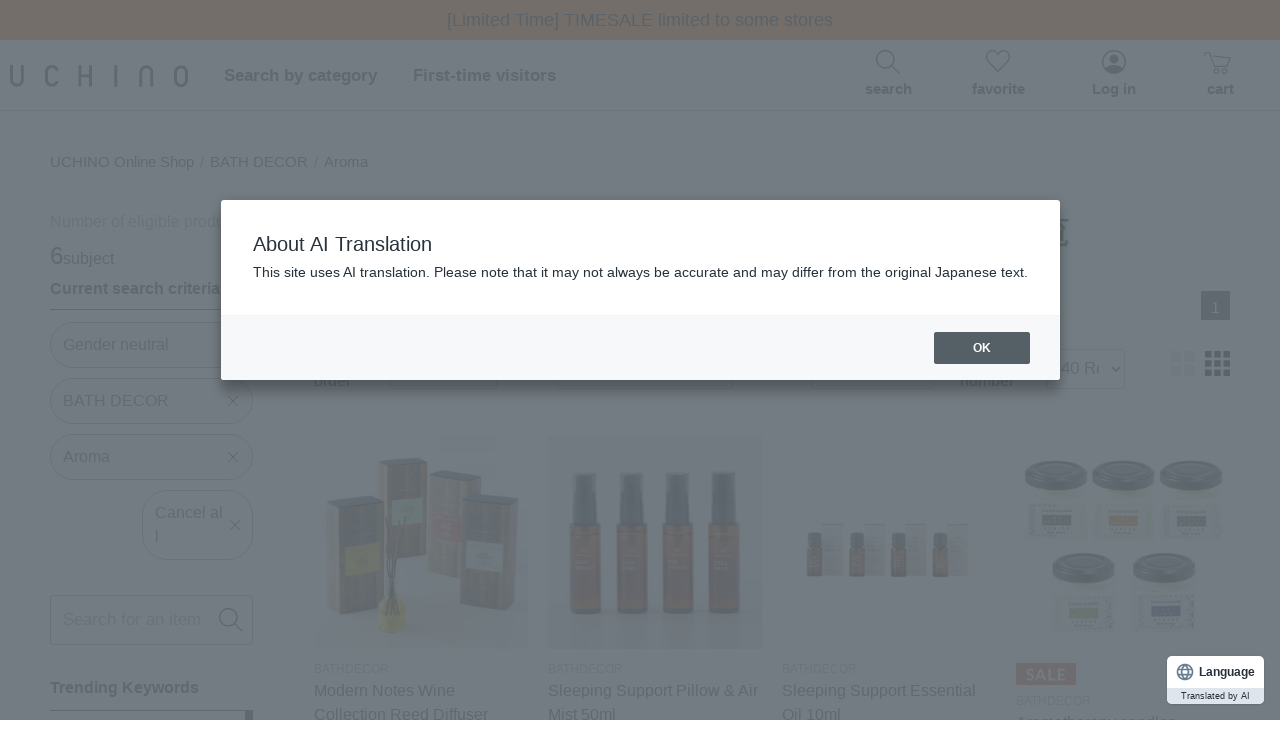

--- FILE ---
content_type: text/plain; charset=utf-8
request_url: https://timestamp-blocks.karte.io/rewrite-timestamp/timestamp
body_size: -98
content:
2026-01-28T06:02:02.657Z

--- FILE ---
content_type: application/javascript; charset=utf-8
request_url: https://cdn-blocks.karte.io/1ac48cba1f4a4568f1a0c4a7fabc222c/builder.js
body_size: 57699
content:
!function(e){var t={};function i(n){if(t[n])return t[n].exports;var a=t[n]={i:n,l:!1,exports:{}};return e[n].call(a.exports,a,a.exports,i),a.l=!0,a.exports}i.m=e,i.c=t,i.d=function(e,t,n){i.o(e,t)||Object.defineProperty(e,t,{enumerable:!0,get:n})},i.r=function(e){"undefined"!=typeof Symbol&&Symbol.toStringTag&&Object.defineProperty(e,Symbol.toStringTag,{value:"Module"}),Object.defineProperty(e,"__esModule",{value:!0})},i.t=function(e,t){if(1&t&&(e=i(e)),8&t)return e;if(4&t&&"object"==typeof e&&e&&e.__esModule)return e;var n=Object.create(null);if(i.r(n),Object.defineProperty(n,"default",{enumerable:!0,value:e}),2&t&&"string"!=typeof e)for(var a in e)i.d(n,a,function(t){return e[t]}.bind(null,a));return n},i.n=function(e){var t=e&&e.__esModule?function(){return e.default}:function(){return e};return i.d(t,"a",t),t},i.o=function(e,t){return Object.prototype.hasOwnProperty.call(e,t)},i.p="",i(i.s=8)}({6:function(e,t,i){(function(e){!function(e){var t=function(){try{return!!Symbol.iterator}catch(e){return!1}}(),i=function(e){var i={next:function(){var t=e.shift();return{done:void 0===t,value:t}}};return t&&(i[Symbol.iterator]=function(){return i}),i},n=function(e){return encodeURIComponent(e).replace(/%20/g,"+")},a=function(e){return decodeURIComponent(String(e).replace(/\+/g," "))};(function(){try{var t=e.URLSearchParams;return"a=1"===new t("?a=1").toString()&&"function"==typeof t.prototype.set&&"function"==typeof t.prototype.entries}catch(e){return!1}})()||function(){var a=function(e){Object.defineProperty(this,"_entries",{writable:!0,value:{}});var t=typeof e;if("undefined"===t);else if("string"===t)""!==e&&this._fromString(e);else if(e instanceof a){var i=this;e.forEach((function(e,t){i.append(t,e)}))}else{if(null===e||"object"!==t)throw new TypeError("Unsupported input's type for URLSearchParams");if("[object Array]"===Object.prototype.toString.call(e))for(var n=0;n<e.length;n++){var r=e[n];if("[object Array]"!==Object.prototype.toString.call(r)&&2===r.length)throw new TypeError("Expected [string, any] as entry at index "+n+" of URLSearchParams's input");this.append(r[0],r[1])}else for(var o in e)e.hasOwnProperty(o)&&this.append(o,e[o])}},r=a.prototype;r.append=function(e,t){e in this._entries?this._entries[e].push(String(t)):this._entries[e]=[String(t)]},r.delete=function(e){delete this._entries[e]},r.get=function(e){return e in this._entries?this._entries[e][0]:null},r.getAll=function(e){return e in this._entries?this._entries[e].slice(0):[]},r.has=function(e){return e in this._entries},r.set=function(e,t){this._entries[e]=[String(t)]},r.forEach=function(e,t){var i;for(var n in this._entries)if(this._entries.hasOwnProperty(n)){i=this._entries[n];for(var a=0;a<i.length;a++)e.call(t,i[a],n,this)}},r.keys=function(){var e=[];return this.forEach((function(t,i){e.push(i)})),i(e)},r.values=function(){var e=[];return this.forEach((function(t){e.push(t)})),i(e)},r.entries=function(){var e=[];return this.forEach((function(t,i){e.push([i,t])})),i(e)},t&&(r[Symbol.iterator]=r.entries),r.toString=function(){var e=[];return this.forEach((function(t,i){e.push(n(i)+"="+n(t))})),e.join("&")},e.URLSearchParams=a}();var r=e.URLSearchParams.prototype;"function"!=typeof r.sort&&(r.sort=function(){var e=this,t=[];this.forEach((function(i,n){t.push([n,i]),e._entries||e.delete(n)})),t.sort((function(e,t){return e[0]<t[0]?-1:e[0]>t[0]?1:0})),e._entries&&(e._entries={});for(var i=0;i<t.length;i++)this.append(t[i][0],t[i][1])}),"function"!=typeof r._fromString&&Object.defineProperty(r,"_fromString",{enumerable:!1,configurable:!1,writable:!1,value:function(e){if(this._entries)this._entries={};else{var t=[];this.forEach((function(e,i){t.push(i)}));for(var i=0;i<t.length;i++)this.delete(t[i])}var n,r=(e=e.replace(/^\?/,"")).split("&");for(i=0;i<r.length;i++)n=r[i].split("="),this.append(a(n[0]),n.length>1?a(n[1]):"")}})}(void 0!==e?e:"undefined"!=typeof window?window:"undefined"!=typeof self?self:this),function(e){if(function(){try{var t=new e.URL("b","http://a");return t.pathname="c d","http://a/c%20d"===t.href&&t.searchParams}catch(e){return!1}}()||function(){var t=e.URL,i=function(t,i){"string"!=typeof t&&(t=String(t)),i&&"string"!=typeof i&&(i=String(i));var n,a=document;if(i&&(void 0===e.location||i!==e.location.href)){i=i.toLowerCase(),(n=(a=document.implementation.createHTMLDocument("")).createElement("base")).href=i,a.head.appendChild(n);try{if(0!==n.href.indexOf(i))throw new Error(n.href)}catch(e){throw new Error("URL unable to set base "+i+" due to "+e)}}var r=a.createElement("a");r.href=t,n&&(a.body.appendChild(r),r.href=r.href);var o=a.createElement("input");if(o.type="url",o.value=t,":"===r.protocol||!/:/.test(r.href)||!o.checkValidity()&&!i)throw new TypeError("Invalid URL");Object.defineProperty(this,"_anchorElement",{value:r});var c=new e.URLSearchParams(this.search),s=!0,l=!0,d=this;["append","delete","set"].forEach((function(e){var t=c[e];c[e]=function(){t.apply(c,arguments),s&&(l=!1,d.search=c.toString(),l=!0)}})),Object.defineProperty(this,"searchParams",{value:c,enumerable:!0});var p=void 0;Object.defineProperty(this,"_updateSearchParams",{enumerable:!1,configurable:!1,writable:!1,value:function(){this.search!==p&&(p=this.search,l&&(s=!1,this.searchParams._fromString(this.search),s=!0))}})},n=i.prototype;["hash","host","hostname","port","protocol"].forEach((function(e){!function(e){Object.defineProperty(n,e,{get:function(){return this._anchorElement[e]},set:function(t){this._anchorElement[e]=t},enumerable:!0})}(e)})),Object.defineProperty(n,"search",{get:function(){return this._anchorElement.search},set:function(e){this._anchorElement.search=e,this._updateSearchParams()},enumerable:!0}),Object.defineProperties(n,{toString:{get:function(){var e=this;return function(){return e.href}}},href:{get:function(){return this._anchorElement.href.replace(/\?$/,"")},set:function(e){this._anchorElement.href=e,this._updateSearchParams()},enumerable:!0},pathname:{get:function(){return this._anchorElement.pathname.replace(/(^\/?)/,"/")},set:function(e){this._anchorElement.pathname=e},enumerable:!0},origin:{get:function(){var e={"http:":80,"https:":443,"ftp:":21}[this._anchorElement.protocol],t=this._anchorElement.port!=e&&""!==this._anchorElement.port;return this._anchorElement.protocol+"//"+this._anchorElement.hostname+(t?":"+this._anchorElement.port:"")},enumerable:!0},password:{get:function(){return""},set:function(e){},enumerable:!0},username:{get:function(){return""},set:function(e){},enumerable:!0}}),i.createObjectURL=function(e){return t.createObjectURL.apply(t,arguments)},i.revokeObjectURL=function(e){return t.revokeObjectURL.apply(t,arguments)},e.URL=i}(),void 0!==e.location&&!("origin"in e.location)){var t=function(){return e.location.protocol+"//"+e.location.hostname+(e.location.port?":"+e.location.port:"")};try{Object.defineProperty(e.location,"origin",{get:t,enumerable:!0})}catch(i){setInterval((function(){e.location.origin=t()}),100)}}}(void 0!==e?e:"undefined"!=typeof window?window:"undefined"!=typeof self?self:this)}).call(this,i(7))},7:function(e,t){var i;i=function(){return this}();try{i=i||new Function("return this")()}catch(e){"object"==typeof window&&(i=window)}e.exports=i},8:function(e,t,i){"use strict";i.r(t);var n={};i.r(n),i.d(n,"getTarget",(function(){return f})),i.d(n,"isUrlMatch",(function(){return A})),i.d(n,"isMatch",(function(){return m})),i.d(n,"isMatchNode",(function(){return g})),i.d(n,"isUnaryLogicalNode",(function(){return h})),i.d(n,"optimizeLogicalNode",(function(){return v}));var a={};i.r(a),i.d(a,"StatsType",(function(){return l})),i.d(a,"TimeWindowType",(function(){return d})),i.d(a,"StorageType",(function(){return p})),i.d(a,"CompareType",(function(){return E}));var r={};i.r(r),i.d(r,"createClientSideVariablesQueryResolver",(function(){return U})),i.d(r,"createServerSideVariablesClient",(function(){return N})),i.d(r,"createServerSideVariablesQueryResolver",(function(){return M})),i.d(r,"createStaticVariablesQueryResolver",(function(){return $})),i.d(r,"SERVER_SIDE_RESOLVERS",(function(){return j})),i.d(r,"CLIENT_SIDE_RESOLVERS",(function(){return R}));var o={};i.r(o),i.d(o,"createActionTableClient",(function(){return Z}));var c={};i.r(c),i.d(c,"extractBlockAPIVariable",(function(){return gn}));var s={};i.r(s),i.d(s,"createApp",(function(){return Vr})),i.d(s,"nextTick",(function(){return Xa})),i.d(s,"reactive",(function(){return $a}));var l,d,p,E,u={krt_rewrite_config:{apiKey:"1ac48cba1f4a4568f1a0c4a7fabc222c",forceMatchCondition:!1,hasControlForAll:!1,trackUrl:"https://timestamp-blocks.karte.io/rewrite-timestamp/",staticAssetUrl:"https://cdn-blocks.karte.io/",isEnabledPartsAnalysis:!0,sampling:{isEnable:!1,userAgentWhiteList:[],rate:100},goals:[],pageGroups:[{pageGroupId:"67be3859cc73ae277e6e1f36",urlCondition:{operator:"and",operands:[{target:"origin",match:"exact",value:"https://uchino.shop"},{target:"path",match:"exact",value:"/"}]},priority:"05",conditions:[{conditionId:"684ba8a22547d041e4237e8e",priority:"05",campaignPriority:"0U",isOriginal:!1,scheduleTimeRange:[],segmentConditions:[],dimensionCondition:[],blocksSegmentCondition:{logicGate:"$and",segmentSet:[]},patterns:[{patternId:"684ba8a22547d041e4237e98",proportion:100,variations:[{variationId:"684ba8a22547d041e4237ea2",areaId:"67c95d60e4cadb286944573d",type:"blocks-element",cssSelector:"#page-container > div.p-ajax-loader__content > div.l-default__container > div.row > main.col-12 > div.p-items-by-purpose",style:"",html:"%3Cdiv%20class%3D%22p-items-by-purpose%22%3E%3Cdiv%20class%3D%22p-items-by-purpose__contents%22%3E%3Cdiv%20class%3D%22p-items-by-purpose-list%20js-items-by-purpose__toggle%22%20id%3D%22itemsByPurposeList%22%3E%3Cdiv%20class%3D%22c-item-by-purpose%22%20data-type%3D%22gift%22%20style%3D%22height%3A150px%3B%22%3E%3Ca%20class%3D%22c-item-by-purpose__background%20w-100%20h-100%20d-block%22%20href%3D%22https%3A%2F%2Fuchino.shop%2Fitems%3Fdu%3D2%26%23x26%3Blcc%3DWEAR%26%23x26%3Bpp%3D40%26%23x26%3Bsmt%3D25FW%26%23x26%3Bst%3D1%22%20style%3D%22background-image%3Aurl(%26%23x22%3Bhttps%3A%2F%2Fcdn-blocks.karte.io%2F1ac48cba1f4a4568f1a0c4a7fabc222c%2Fentity%2F54b2794f-60e8-42c3-b3c0-dc77b46bda95%26%23x22%3B)%3Bbackground-size%3Acover%3B%22%3E%3Cdiv%20class%3D%22c-item-by-purpose__label%22%20style%3D%22font-size%3A20px%3B%22%3E%E6%96%B0%E4%BD%9C%E3%82%A6%E3%82%A7%E3%82%A2%3C%2Fdiv%3E%3C%2Fa%3E%3C%2Fdiv%3E%3Cdiv%20class%3D%22c-item-by-purpose%22%20data-type%3D%22afterbath%22%20style%3D%22height%3A150px%3B%22%3E%3Ca%20class%3D%22c-item-by-purpose__background%20w-100%20h-100%20d-block%22%20href%3D%22https%3A%2F%2Fuchino.shop%2Fitems%3Flcc%3DWEAR%26%23x26%3Bscc%3DWEAR_PAJAMA%22%20style%3D%22background-image%3Aurl(%26%23x22%3Bhttps%3A%2F%2Fcdn-blocks.karte.io%2F1ac48cba1f4a4568f1a0c4a7fabc222c%2Fentity%2F977037af-1523-4e10-92b5-1119ef66b77b%26%23x22%3B)%3Bbackground-size%3Acover%3B%22%3E%3Cdiv%20class%3D%22c-item-by-purpose__label%22%20style%3D%22font-size%3A20px%3B%22%3E%E3%83%91%E3%82%B8%E3%83%A3%E3%83%9E%3C%2Fdiv%3E%3C%2Fa%3E%3C%2Fdiv%3E%3Cdiv%20class%3D%22c-item-by-purpose%22%20data-type%3D%22relax%22%20style%3D%22height%3A150px%3B%22%3E%3Ca%20class%3D%22c-item-by-purpose__background%20w-100%20h-100%20d-block%22%20href%3D%22https%3A%2F%2Fuchino.shop%2Fitems%3Flcc%3DWEAR%22%20style%3D%22background-image%3Aurl(%26%23x22%3Bhttps%3A%2F%2Fcdn-blocks.karte.io%2F1ac48cba1f4a4568f1a0c4a7fabc222c%2Fentity%2Fd290dd64-3707-4c48-8f51-fe682b3a5a5c%26%23x22%3B)%3Bbackground-size%3Acover%3B%22%3E%3Cdiv%20class%3D%22c-item-by-purpose__label%22%20style%3D%22font-size%3A20px%3Btext-align%3Acenter%3B%22%3E%E3%82%A6%E3%82%A7%E3%82%A2%3C%2Fdiv%3E%3C%2Fa%3E%3C%2Fdiv%3E%3Cdiv%20class%3D%22c-item-by-purpose%22%20data-type%3D%22bedtime%22%20style%3D%22height%3A150px%3B%22%3E%3Ca%20class%3D%22c-item-by-purpose__background%20w-100%20h-100%20d-block%22%20href%3D%22https%3A%2F%2Fuchino.shop%2Fitems%3Flcc%3DTOWEL%22%20style%3D%22background-image%3Aurl(%26%23x22%3Bhttps%3A%2F%2Fcdn-blocks.karte.io%2F1ac48cba1f4a4568f1a0c4a7fabc222c%2Fentity%2F6a3b674e-1eb0-4028-a3af-3a6c17b68aec%26%23x22%3B)%3Bbackground-size%3Acover%3B%22%3E%3Cdiv%20class%3D%22c-item-by-purpose__label%22%20style%3D%22font-size%3A20px%3B%22%3E%E3%82%BF%E3%82%AA%E3%83%AB%3C%2Fdiv%3E%3C%2Fa%3E%3C%2Fdiv%3E%3Cdiv%20class%3D%22c-item-by-purpose%22%20data-type%3D%22baby%22%20style%3D%22height%3A150px%3B%22%3E%3Ca%20class%3D%22c-item-by-purpose__background%20w-100%20h-100%20d-block%22%20href%3D%22https%3A%2F%2Fuchino.shop%2Fitems%3Flcc%3DWEAR%26%23x26%3Bscc%3DWEAR_ROBE%22%20style%3D%22background-image%3Aurl(%26%23x22%3Bhttps%3A%2F%2Fcdn-blocks.karte.io%2F1ac48cba1f4a4568f1a0c4a7fabc222c%2Fentity%2F6c11ffd7-fbbb-448a-b55e-e3ca4dc273c7%26%23x22%3B)%3Bbackground-size%3Acover%3B%22%3E%3Cdiv%20class%3D%22c-item-by-purpose__label%22%20style%3D%22font-size%3A20px%3B%22%3E%E3%83%90%E3%82%B9%E3%83%AD%E3%83%BC%E3%83%96%3C%2Fdiv%3E%3C%2Fa%3E%3C%2Fdiv%3E%3Cdiv%20class%3D%22c-item-by-purpose%22%20data-type%3D%22gift%22%20style%3D%22height%3A150px%3B%22%3E%3Ca%20class%3D%22c-item-by-purpose__background%20w-100%20h-100%20d-block%22%20href%3D%22https%3A%2F%2Fuchino.shop%2Fitems%3Flcc%3DLIVING%22%20style%3D%22background-image%3Aurl(%26%23x22%3Bhttps%3A%2F%2Fcdn-blocks.karte.io%2F1ac48cba1f4a4568f1a0c4a7fabc222c%2Fentity%2F5bbfb3b6-8c1a-4bb0-9f7a-3310d8fab94a%26%23x22%3B)%3Bbackground-size%3Acover%3B%22%3E%3Cdiv%20class%3D%22c-item-by-purpose__label%22%20style%3D%22font-size%3A20px%3B%22%3E%E3%83%AA%E3%83%93%E3%83%B3%E3%82%B0%E3%82%B0%E3%83%83%E3%82%BA%3C%2Fdiv%3E%3C%2Fa%3E%3C%2Fdiv%3E%3Cdiv%20class%3D%22c-item-by-purpose%22%20data-type%3D%22gift%22%20style%3D%22height%3A150px%3B%22%3E%3Ca%20class%3D%22c-item-by-purpose__background%20w-100%20h-100%20d-block%22%20href%3D%22https%3A%2F%2Fuchino.shop%2Fitems%3Flcc%3DBABY%22%20style%3D%22background-image%3Aurl(%26%23x22%3Bhttps%3A%2F%2Fcdn-blocks.karte.io%2F1ac48cba1f4a4568f1a0c4a7fabc222c%2Fentity%2Fd112c22b-c54e-4120-81ed-ed4851c8bb1a%26%23x22%3B)%3Bbackground-size%3Acover%3B%22%3E%3Cdiv%20class%3D%22c-item-by-purpose__label%22%20style%3D%22font-size%3A20px%3B%22%3E%E3%82%AD%E3%83%83%E3%82%BA%E3%83%BB%E3%83%99%E3%83%93%E3%83%BC%3C%2Fdiv%3E%3C%2Fa%3E%3C%2Fdiv%3E%3Cdiv%20class%3D%22c-item-by-purpose%22%20data-type%3D%22afterbath%22%20style%3D%22height%3A150px%3Bdisplay%3Aflex%3B%22%3E%3Ca%20class%3D%22c-item-by-purpose__background%20w-100%20h-100%20d-block%22%20href%3D%22https%3A%2F%2Fuchino.shop%2Fitems%3Fcp%3D1%26%23x26%3Bpp%3D40%26%23x26%3Bst%3D1%26%23x26%3Bkw%3D%25E7%25AE%25B1%25E5%2585%25A5%25E3%2582%258A%26%23x26%3Bdu%3D1%26%23x26%3Bsmt%3D111%22%20style%3D%22background-image%3Aurl(%26%23x22%3Bhttps%3A%2F%2Fcdn-blocks.karte.io%2F1ac48cba1f4a4568f1a0c4a7fabc222c%2Fentity%2Fc4a084db-477c-45e3-8d84-ad74169d3594%26%23x22%3B)%3Bbackground-size%3Acover%3B%22%3E%3Cdiv%20class%3D%22c-item-by-purpose__label%22%20style%3D%22font-size%3A20px%3B%22%3E%E3%82%AE%E3%83%95%E3%83%88%3C%2Fdiv%3E%3C%2Fa%3E%3C%2Fdiv%3E%3Cdiv%20class%3D%22c-item-by-purpose%22%20data-type%3D%22bathtime%22%20style%3D%22height%3A150px%3B%22%3E%3Ca%20class%3D%22c-item-by-purpose__background%20w-100%20h-100%20d-block%22%20href%3D%22https%3A%2F%2Fuchino.shop%2Fitems%3Fptc%3D2.3%22%20style%3D%22background-image%3Aurl(%26%23x22%3Bhttps%3A%2F%2Fcdn-blocks.karte.io%2F1ac48cba1f4a4568f1a0c4a7fabc222c%2Fentity%2Ff0c0ea8d-145b-4654-ada4-57460df8a71f%26%23x22%3B)%3Bbackground-size%3Acover%3B%22%3E%3Cdiv%20class%3D%22c-item-by-purpose__label%22%20style%3D%22font-size%3A20px%3Btext-align%3Acenter%3B%22%3E%E3%82%BB%E3%83%BC%E3%83%AB%3C%2Fdiv%3E%3C%2Fa%3E%3C%2Fdiv%3E%3C%2Fdiv%3E%3Cdiv%20class%3D%22p-items-by-purpose-info%20js-items-by-purpose__toggle%20is-hidden%22%20id%3D%22itemsByPurposeInfo%22%3E%3Cdiv%20class%3D%22p-items-by-purpose-info__img%22%3E%3Cimg%20class%3D%22w-100%20d-none%20d-lg-block%20lazyload%22%20data-src%3D%22https%3A%2F%2Fuchno.store-image.jp%2Fimg02%2Fwp-content%2Fuploads%2F2023%2F10%2F20200535%2Fw_940%2Fabout_banner202502.jpg%22%20src%3D%22%22%20alt%3D%22%22%3E%3Cimg%20class%3D%22w-100%20d-lg-none%20d-block%20lazyload%22%20data-src%3D%22https%3A%2F%2Fuchno.store-image.jp%2Fimg02%2Fwp-content%2Fuploads%2F2023%2F10%2F20200535%2Fw_640%2Fabout_banner202502.jpg%22%20src%3D%22%22%20alt%3D%22%22%3E%3C%2Fdiv%3E%3Cdiv%20class%3D%22p-items-by-purpose-info__contents%22%3E%3Cdiv%20class%3D%22p-items-by-purpose-info__title%20w-100%22%3E%E3%82%BF%E3%82%AA%E3%83%AB%E3%81%AEUCHINO%E3%81%8B%E3%82%89%3Cbr%3E%E3%80%8C%E3%83%A9%E3%82%A4%E3%83%95%E3%82%B9%E3%82%BF%E3%82%A4%E3%83%AB%E6%8F%90%E6%A1%88%E3%81%AEUCHINO%E3%80%8D%E3%81%B8%3C%2Fdiv%3E%3Cdiv%20class%3D%22p-items-by-purpose-info__description%22%3E%E5%86%85%E9%87%8E%E6%A0%AA%E5%BC%8F%E4%BC%9A%E7%A4%BE%E3%81%AF%E3%80%811947%E5%B9%B4%E3%81%AB%E5%89%8D%E8%BA%AB%E3%81%AE%E5%86%85%E9%87%8E%E5%91%89%E6%9C%8D%E5%BA%97%E3%81%8B%E3%82%89%E5%89%B5%E7%AB%8B%E3%81%97%E3%81%9F%E8%BC%B8%E5%87%BA%E3%82%BF%E3%82%AA%E3%83%AB%E5%B0%82%E9%96%80%E5%BA%97%E3%81%A7%E3%81%97%E3%81%9F%E3%80%82%E4%BB%A5%E9%99%8D%E5%9B%BD%E5%86%85%E8%B2%A9%E5%A3%B2%E3%81%AB%E5%88%87%E3%82%8A%E6%9B%BF%E3%81%88%E3%80%81%E3%83%95%E3%82%A1%E3%83%9F%E3%83%AA%E3%83%BC%E3%82%BF%E3%82%AA%E3%83%AB%E3%82%92%E3%81%AF%E3%81%98%E3%82%81%E3%81%A8%E3%81%99%E3%82%8B%E5%A4%9A%E3%81%8F%E3%81%AE%E3%82%BF%E3%82%AA%E3%83%AB%E3%82%92%E8%B2%A9%E5%A3%B2%E3%81%97%E3%81%A6%E3%81%8D%E3%81%BE%E3%81%97%E3%81%9F%E3%80%82%E8%BF%91%E5%B9%B4%E3%81%A7%E3%81%AF%E3%80%81%E3%81%8A%E5%AE%A2%E6%A7%98%E3%81%AE%E8%A6%96%E7%82%B9%E3%81%AB%E7%AB%8B%E3%81%A1%E3%80%81%E3%82%88%E3%82%8A%E6%B0%97%E6%8C%81%E3%81%A1%E3%81%AE%E8%89%AF%E3%81%84%E7%B4%A0%E6%9D%90%E3%81%AE%E7%A0%94%E7%A9%B6%E9%96%8B%E7%99%BA%E3%82%92%E9%80%B2%E3%82%81%E3%80%81%E3%82%BF%E3%82%AA%E3%83%AB%E3%81%A0%E3%81%91%E3%81%A7%E3%81%AF%E3%81%AA%E3%81%8F%E3%83%91%E3%82%B8%E3%83%A3%E3%83%9E%E3%82%84%E3%83%AB%E3%83%BC%E3%83%A0%E3%82%A6%E3%82%A7%E3%82%A2%E7%AD%89%E6%9A%AE%E3%82%89%E3%81%97%E3%81%AE%E4%B8%AD%E3%81%A7%E7%99%92%E3%81%97%E3%82%92%E4%B8%8E%E3%81%88%E3%82%8B%E3%80%8C%E3%83%A9%E3%82%A4%E3%83%95%E3%82%B9%E3%82%BF%E3%82%A4%E3%83%AB%E6%8F%90%E6%A1%88%E3%81%AEUCHINO%E3%80%8D%E3%81%AB%E5%A4%89%E5%8C%96%E3%81%97%E3%81%A6%E3%81%84%E3%81%BE%E3%81%99%E3%80%82%3C%2Fdiv%3E%3Ca%20class%3D%22p-items-by-purpose-info__button%22%20href%3D%22%2Ffeature%2Fuchino%22%3EUCHINO%E3%81%AB%E3%81%A4%E3%81%84%E3%81%A6%3C%2Fa%3E%3C%2Fdiv%3E%3C%2Fdiv%3E%3C%2Fdiv%3E%3C%2Fdiv%3E",script:"",variablesQuery:[],waitLatestUserData:!1,aHref:"",imgUrl:"",originImgSrc:""}]}]},{conditionId:"68e5b588ce1fa23523a873b4",priority:"05U",campaignPriority:"0UU",isOriginal:!1,scheduleTimeRange:[],segmentConditions:[],dimensionCondition:[],blocksSegmentCondition:{logicGate:"$and",segmentSet:[]},patterns:[{patternId:"68e5b588ce1fa23523a873bb",proportion:90,variations:[{variationId:"690477c7b2e134de0fbe709f",areaId:"67c9619f8dd6a4f92b8e5db9",type:"blocks-element-before",cssSelector:"#page-container > div.p-ajax-loader__content > div.l-default__container > div.row > main.col-12 > div.p-topic",style:"%3Aroot%20%7B%0A%20%20%20%20--min-scale-size-pc%3A%201%3B%0A%20%20%20%20--min-scale-size-sp%3A%201%3B%0A%20%20%7D%0A%0A%20%20.astro-BBLZP6O2%20%7B%0A%20%20%20%20all%3A%20revert%3B%0A%20%20%20%20display%3A%20flex%3B%0A%20%20%20%20padding%3A%200%2035px%3B%0A%20%20%20%20align-items%3A%20center%3B%0A%20%20%20%20justify-content%3A%20center%3B%0A%20%20%20%20%2F*%20background-color%3A%20aliceblue%3B%20*%2F%0A%20%20%7D%0A%20%20.astro-BBLZP6O2%20.wrapper%20%7B%0A%20%20%20%20all%3A%20revert%3B%0A%20%20%20%20width%3A%20100%25%3B%0A%20%20%20%20position%3A%20relative%3B%0A%20%20%7D%0A%20%20.astro-BBLZP6O2%20.wrapper%20.carousel%20%7B%0A%20%20%20%20all%3A%20revert%3B%0A%20%20%20%20display%3A%20grid%3B%0A%20%20%20%20grid-auto-flow%3A%20column%3B%0A%20%20%20%20grid-auto-columns%3A%20calc((100%25%20%2F%204)%20-%2012px)%3B%0A%20%20%20%20overflow-x%3A%20auto%3B%0A%20%20%20%20scroll-snap-type%3A%20x%20mandatory%3B%0A%20%20%20%20gap%3A%2017px%3B%0A%20%20%20%20border-radius%3A%208px%3B%0A%20%20%20%20scroll-behavior%3A%20smooth%3B%0A%20%20%20%20scrollbar-width%3A%20none%3B%0A%20%20%20%20padding%3A%2010px%200%3B%0A%20%20%7D%0A%20%20.astro-BBLZP6O2%20.carousel%3A%3A-webkit-scrollbar%20%7B%0A%20%20%20%20display%3A%20none%3B%0A%20%20%7D%0A%20%20.astro-BBLZP6O2%20.carousel.no-transition%20%7B%0A%20%20%20%20scroll-behavior%3A%20auto%3B%0A%20%20%7D%0A%20%20.astro-BBLZP6O2%20.carousel.dragging%20%7B%0A%20%20%20%20scroll-snap-type%3A%20none%3B%0A%20%20%20%20scroll-behavior%3A%20auto%3B%0A%20%20%7D%0A%20%20.astro-BBLZP6O2%20.carousel.dragging%20.card%20%7B%0A%20%20%20%20cursor%3A%20grab%3B%0A%20%20%20%20user-select%3A%20none%3B%0A%20%20%7D%0A%20%20.astro-BBLZP6O2%20.carousel%20.card%20%7B%0A%20%20%20%20all%3A%20revert%3B%0A%20%20%20%20scroll-snap-align%3A%20start%3B%0A%20%20%20%20padding%3A%2010px%3B%0A%20%20%20%20text-decoration%3A%20none%3B%0A%20%20%7D%0A%20%20.astro-BBLZP6O2%20.carousel%20.content%20%7B%0A%20%20%20%20all%3A%20revert%3B%0A%20%20%20%20height%3A%20100%25%3B%0A%20%20%20%20list-style%3A%20none%3B%0A%20%20%20%20background%3A%20%23fff%3B%0A%20%20%20%20cursor%3A%20pointer%3B%0A%20%20%20%20flex-direction%3A%20column%3B%0A%20%20%20%20background%3A%20%23fff%3B%0A%20%20%20%20border-radius%3A%208px%3B%0A%20%20%20%20box-shadow%3A%0A%20%20%20%20%20%200px%202px%2012px%204px%20rgba(0%2C16%2C14%2C0.08)%2C%0A%20%20%20%20%20%200px%202px%206px%20-1px%20rgba(0%2C16%2C14%2C0.14)%3B%0A%20%20%20%20%20%20transition%3A%20box-shadow%200.3s%20ease%3B%0A%20%20%7D%0A%20%20.astro-BBLZP6O2%20.carousel%20.card%3Ahover%20.content%20%7B%0A%20%20%20%20box-shadow%3A%0A%20%20%20%200px%202px%2012px%204px%20rgba(0%2C16%2C14%2C0.12)%2C%0A%20%20%20%20%20%200px%202px%206px%20-1px%20rgba(0%2C16%2C14%2C0.22)%3B%0A%20%20%7D%0A%0A%20%20.astro-BBLZP6O2%20.card%20.image-box%20%7B%0A%20%20%20%20all%3A%20revert%3B%0A%20%20%20%20font-size%3A%200%3B%0A%20%20%7D%0A%20%20.astro-BBLZP6O2%20.carousel%20.card%20.image-box%20img%20%7B%0A%20%20%20%20all%3A%20revert%3B%0A%20%20%20%20width%3A%20100%25%3B%0A%20%20%20%20height%3A%20100%25%3B%0A%20%20%20%20border-radius%3A%208px%208px%200%200%3B%0A%20%20%20%20user-drag%3A%20none%3B%0A%20%20%20%20object-fit%3A%20cover%3B%0A%20%20%20%20-webkit-user-drag%3A%20none%3B%0A%20%20%20%20-moz-user-select%3A%20none%3B%0A%20%20%7D%0A%20%20.astro-BBLZP6O2%20.carousel%20.card%20.profile-details%20%7B%0A%20%20%20%20all%3A%20revert%3B%0A%20%20%20%20display%3A%20flex%3B%0A%20%20%20%20align-items%3A%20center%3B%0A%20%20%20%20column-gap%3A%208px%3B%0A%20%20%20%20padding%3A%2010px%2010px%3B%0A%20%20%7D%0A%20%20.astro-BBLZP6O2%20.carousel%20.card%20.profile-details%20img%20%7B%0A%20%20%20%20all%3A%20revert%3B%0A%20%20%20%20height%3A%2040px%3B%0A%20%20%20%20width%3A%2040px%3B%0A%20%20%20%20border-radius%3A%2050%25%3B%0A%20%20%7D%0A%20%20.astro-BBLZP6O2%20.carousel%20.profile-details%20.name-job%20%7B%0A%20%20%20%20all%3A%20revert%3B%0A%20%20%20%20display%3A%20grid%3B%0A%20%20%20%20gap%3A%2012px%3B%0A%20%20%7D%0A%20%20.astro-BBLZP6O2%20.carousel%20.profile-details%20.name%20%7B%0A%20%20%20%20all%3A%20revert%3B%0A%20%20%20%20font-size%3A%2018px%3B%0A%20%20%20%20font-weight%3A%20500%3B%0A%20%20%20%20color%3A%20%2300100e%3B%0A%20%20%20%20font-weight%3A%20bold%3B%0A%20%20%20%20margin%3A%200%3B%0A%20%20%20%20line-height%3A%201.6%3B%0A%20%20%7D%0A%20%20.astro-BBLZP6O2%20.carousel%20.profile-details%20.job%20%7B%0A%20%20%20%20all%3A%20revert%3B%0A%20%20%20%20font-size%3A%2016px%3B%0A%20%20%20%20font-weight%3A%20500%3B%0A%20%20%20%20color%3A%20rgba(0%2C%2016%2C%2014%2C%200.56)%3B%0A%20%20%20%20margin%3A%200%3B%0A%20%20%20%20line-height%3A%201.6%3B%0A%20%20%7D%0A%20%20.astro-BBLZP6O2%20.slider__Btn%20%7B%0A%20%20%20%20all%3A%20revert%3B%0A%20%20%20%20border%3A%200%3B%0A%20%20%20%20outline%3A%200%3B%0A%20%20%20%20cursor%3A%20pointer%3B%0A%20%20%20%20z-index%3A%204%3B%0A%20%20%20%20transition%3A%20background-color%200.3s%20ease%3B%0A%0A%20%20%20%20width%3A%2048px%3B%0A%20%20%20%20height%3A%2048px%3B%0A%20%20%20%20background-color%3A%20%23fff%3B%0A%20%20%20%20box-shadow%3A%0A%20%20%20%20%20%200%208px%2018px%20-2px%20rgba(0%2C%2016%2C%2014%2C%200.08)%2C%0A%20%20%20%20%20%200%208px%2036px%2016px%20rgba(0%2C%2016%2C%2014%2C%200.03)%3B%0A%20%20%20%20border-radius%3A%2050%25%3B%0A%20%20%20%20margin%3A%20auto%3B%0A%20%20%20%20position%3A%20absolute%3B%0A%0A%20%20%20%20display%3A%20flex%3B%0A%20%20%20%20align-items%3A%20center%3B%0A%20%20%20%20justify-content%3A%20center%3B%0A%0A%20%20%20%20top%3A%2050%25%3B%0A%20%20%20%20transform%3A%20translateY(-50%25)%3B%0A%20%20%7D%0A%20%20.astro-BBLZP6O2%20.slider__prev%20%7B%0A%20%20%20%20left%3A%20-22px%3B%0A%20%20%7D%0A%0A%20%20.astro-BBLZP6O2%20.slider__next%20%7B%0A%20%20%20%20right%3A%20-22px%3B%0A%20%20%7D%0A%20%20.astro-BBLZP6O2%20.slider__Btn%3Ahover%20%7B%0A%20%20%20%20background-color%3A%20%23f7f8f8%3B%0A%20%20%7D%0A%20%20.astro-BBLZP6O2%20.slider__Btn%3Aactive%20%7B%0A%20%20%20%20background-color%3A%20%23e8e8e8%3B%0A%20%20%7D%0A%20%20.astro-BBLZP6O2%20.slider__Btn%20svg%20%7B%0A%20%20%20%20width%3A%2013px%3B%0A%20%20%20%20height%3A%2016px%3B%0A%20%20%20%20overflow%3A%20visible%3B%0A%20%20%20%20vertical-align%3A%20-3px%3B%0A%20%20%7D%0A%20%20%40media%20screen%20and%20(max-width%3A%201400px)%20%7B%0A%20%20%20%20.astro-BBLZP6O2%20.carousel%20.profile-details%20.name%20%7B%0A%20%20%20%20%20%20font-size%3A%2016px%3B%0A%20%20%20%20%7D%0A%20%20%20%20.astro-BBLZP6O2%20.carousel%20.profile-details%20.job%20%7B%0A%20%20%20%20%20%20font-size%3A%2014px%3B%0A%20%20%20%20%7D%0A%20%20%7D%0A%20%20%2F*%20PC%20(%3E%3D901px)%EF%BC%9A4.5%E6%9E%9A%E8%A6%8B%E3%81%9B%E3%82%8B%20*%2F%0A%40media%20screen%20and%20(min-width%3A%20901px)%20%7B%0A%20%20.astro-BBLZP6O2%20.wrapper%20.carousel%20%7B%0A%20%20%20%20%2F*%20(100%25%20-%20gap*(4.5-1))%20%2F%204.5%20%3D%20(100%25%20-%2017px*3.5)%20%2F%204.5%20*%2F%0A%20%20%20%20grid-auto-columns%3A%20calc((100%25%20-%20(17px%20*%203.5))%20%2F%204.5)%3B%0A%20%20%7D%0A%7D%0A%20%20%40media%20screen%20and%20(max-width%3A%20900px)%20%7B%0A%20%20%20%20.astro-BBLZP6O2%20.wrapper%20.carousel%20%7B%0A%20%20%20%20%20%20grid-auto-columns%3A%20calc((100%25%20-%20(17px%20*%201.5))%20%2F%202.5)%3B%0A%20%20%20%20%7D%0A%20%20%7D%0A%0A%20%20%40media%20screen%20and%20(max-width%3A%20600px)%20%7B%0A%20%20%20%20.astro-BBLZP6O2%20.wrapper%20.carousel%20%7B%0A%20%20%20%20%20%20grid-auto-columns%3A%20calc((100%25%20-%20(17px%20*%200.5))%20%2F%201.2)%3B%0A%20%20%20%20%7D%0A%20%20%7D%0A%20%20%2F*%20%E3%83%98%E3%83%83%E3%83%80%E3%83%BC%20*%2F%0A.astro-BBLZP6O2%20.carousel-header%20%7B%0A%20%20all%3A%20revert%3B%0A%20%20display%3A%20flex%3B%0A%20%20align-items%3A%20baseline%3B%0A%20%20justify-content%3A%20space-between%3B%0A%20%20margin%3A%200%200%2012px%200%3B%0A%7D%0A%0A.astro-BBLZP6O2%20.carousel-title%20%7B%0A%20%20all%3A%20revert%3B%0A%20%20font-size%3A%2024px%3B%0A%20%20font-weight%3A%20700%3B%0A%20%20color%3A%20%2300100e%3B%0A%20%20margin%3A%200%3B%0A%20%20line-height%3A%201.3%3B%0A%7D%0A%0A.astro-BBLZP6O2%20.carousel-more%20%7B%0A%20%20all%3A%20revert%3B%0A%20%20font-size%3A%2014px%3B%0A%20%20text-decoration%3A%20none%3B%0A%20%20color%3A%20%230b7a75%3B%0A%7D%0A%0A%2F*%20%E7%9F%A2%E5%8D%B0%E3%81%AE%E7%B8%A6%E4%BD%8D%E7%BD%AE%E3%82%92%E3%82%AB%E3%83%AB%E3%83%BC%E3%82%BB%E3%83%AB%E4%B8%AD%E5%A4%AE%E3%81%AB%E7%B6%AD%E6%8C%81%E3%81%99%E3%82%8B%E3%81%9F%E3%82%81%E3%81%AE%E3%83%A9%E3%83%83%E3%83%91%E3%83%BC%20*%2F%0A.astro-BBLZP6O2%20.slider%20%7B%0A%20%20all%3A%20revert%3B%0A%20%20position%3A%20relative%3B%20%2F*%20%E3%81%93%E3%82%8C%E3%81%A7%20.slider__Btn%20%E3%81%AE%20top%3A50%25%20%E3%81%8C%E3%82%AB%E3%83%AB%E3%83%BC%E3%82%BB%E3%83%AB%E4%B8%AD%E5%A4%AE%E3%81%AB%20*%2F%0A%7D%0A%0A%2F*%20%E6%97%A2%E5%AD%98%E3%81%AE%20.slider__Btn%20%E3%82%B9%E3%82%BF%E3%82%A4%E3%83%AB%E3%81%AF%E6%B5%81%E7%94%A8OK%EF%BC%88%E5%A4%89%E6%9B%B4%E4%B8%8D%E8%A6%81%EF%BC%89%20*%2F%0A%2F*%20%E8%A6%8B%E5%87%BA%E3%81%97%E3%83%96%E3%83%AD%E3%83%83%E3%82%AF%E5%85%A8%E4%BD%93%E3%82%92%E4%B8%AD%E5%A4%AE%E5%AF%84%E3%81%9B%20*%2F%0A.astro-BBLZP6O2%20.carousel-header%20%7B%0A%20%20justify-content%3A%20center%3B%20%20%20%2F*%20%E5%B7%A6%E5%8F%B3%E3%81%AE%E8%A6%81%E7%B4%A0%E9%85%8D%E7%BD%AE%E3%82%92%E4%B8%AD%E5%A4%AE%E3%81%B8%20*%2F%0A%7D%0A%0A%2F*%20%E3%82%BF%E3%82%A4%E3%83%88%E3%83%AB%E6%96%87%E5%AD%97%E3%82%92%E4%B8%AD%E5%A4%AE%E5%AF%84%E3%81%9B%20*%2F%0A.astro-BBLZP6O2%20.carousel-title%20%7B%0A%20%20text-align%3A%20center%3B%0A%7D%0A%2F*%20%E3%83%99%E3%83%BC%E3%82%B9%EF%BC%9APC%2F%E3%82%BF%E3%83%96%E3%83%AC%E3%83%83%E3%83%88%20*%2F%0A.astro-BBLZP6O2%20.carousel-title%20%7B%0A%20%20font-size%3A%2024px%3B%0A%20%20line-height%3A%201.3%3B%0A%7D%0A%0A%2F*%20SP%EF%BC%9A%EF%BD%9E600px%E3%81%A7%E3%82%B5%E3%82%A4%E3%82%BA%E3%83%80%E3%82%A6%E3%83%B3%20*%2F%0A%40media%20screen%20and%20(max-width%3A%20900px)%20%7B%0A%20%20.astro-BBLZP6O2%20.carousel-title%20%7B%0A%20%20%20%20font-size%3A%2020px%3B%20%2F*%20%E3%81%8A%E5%A5%BD%E3%81%BF%E3%81%A716%EF%BD%9E20px%E3%81%AB%E8%AA%BF%E6%95%B4%E5%8F%AF%20*%2F%0A%20%20%7D%0A%7D",html:"%3Cdiv%20class%3D%22astro-BBLZP6O2%22%20style%3D%22margin%3A70px%200px%200px%200px%3B%22%3E%3Cdiv%20class%3D%22wrapper%22%3E%3Cdiv%20class%3D%22carousel-header%22%3E%3Ch2%20class%3D%22carousel-title%22%3E%E3%81%82%E3%81%AA%E3%81%9F%E3%81%B8%E3%81%AE%E3%81%8A%E3%81%99%E3%81%99%E3%82%81%E5%95%86%E5%93%81%3C%2Fh2%3E%3C%2Fdiv%3E%3Cbutton%20id%3D%22left%22%20class%3D%22slider__Btn%20slider__prev%22%3E%3Csvg%20aria-hidden%3D%22true%22%20focusable%3D%22false%22%20data-prefix%3D%22fas%22%20data-icon%3D%22chevron-left%22%20class%3D%22svg-inline--fa%20fa-chevron-left%22%20role%3D%22img%22%20xmlns%3D%22http%3A%2F%2Fwww.w3.org%2F2000%2Fsvg%22%20viewBox%3D%220%200%20320%20512%22%20width%3D%2213%22%20height%3D%2237%22%3E%3Cpath%20fill%3D%22currentColor%22%20d%3D%22M224%20480c-8.188%200-16.38-3.125-22.62-9.375l-192-192c-12.5-12.5-12.5-32.75%200-45.25l192-192c12.5-12.5%2032.75-12.5%2045.25%200s12.5%2032.75%200%2045.25L77.25%20256l169.4%20169.4c12.5%2012.5%2012.5%2032.75%200%2045.25C240.4%20476.9%20232.2%20480%20224%20480z%22%3E%3C%2Fpath%3E%3C%2Fsvg%3E%3C%2Fbutton%3E%3Cdiv%20class%3D%22carousel%22%3E%3Ca%20class%3D%22card%22%20href%3D%22https%3A%2F%2Fuchino.shop%2Fitems%3Fdu%3D1%26%23x26%3Blcc%3DWEAR%26%23x26%3Bpf%3D14300%26%23x26%3Bpp%3D40%26%23x26%3Bscc%3DWEAR_PAJAMA%26%23x26%3Bsmt%3D10%26%23x26%3Ba%25E2%2580%25A6%22%20target%3D%22_blank%22%3E%3Cdiv%20class%3D%22content%22%3E%3Cdiv%20class%3D%22image-box%22%3E%3Cimg%20src%3D%22https%3A%2F%2Fcdn-blocks.karte.io%2F1ac48cba1f4a4568f1a0c4a7fabc222c%2Fentity%2F61761134-4565-4c4c-9b4f-8d364dfc3967%22%20alt%3D%22%22%3E%3C%2Fdiv%3E%3Cdiv%20class%3D%22profile-details%22%3E%3Cdiv%20class%3D%22name-job%22%3E%3Ch3%20class%3D%22name%22%3E%E3%80%90%E7%B4%AF%E8%A8%8875%E4%B8%87%E7%9D%80%E7%AA%81%E7%A0%B4%E3%80%91%E3%83%9E%E3%82%B7%E3%83%A5%E3%83%9E%E3%83%AD%E3%82%AC%E3%83%BC%E3%82%BC%C2%AE%20%E3%83%91%E3%82%B8%E3%83%A3%E3%83%9E%E3%82%B7%E3%83%AA%E3%83%BC%E3%82%BA%3C%2Fh3%3E%3Ch3%20class%3D%22name%22%20style%3D%22text-align%3Aright%3B%22%3E%EF%BF%A514%2C300%EF%BD%9E%3C%2Fh3%3E%3Ch4%20class%3D%22job%22%3E%E8%BB%BD%E3%81%95%E3%83%BB%E9%80%9A%E6%B0%97%E3%83%BB%E4%BF%9D%E6%B8%A9%E3%82%92%E5%85%BC%E3%81%AD%E5%82%99%E3%81%88%E3%81%9F%E3%83%9E%E3%82%B7%E3%83%A5%E3%83%9E%E3%83%AD%E3%82%AC%E3%83%BC%E3%82%BC%C2%AE%E3%81%A7%E3%80%81%E7%9C%A0%E3%82%8A%E3%81%AE%E8%B3%AA%E3%82%92%E3%82%A2%E3%83%83%E3%83%97%E3%80%82%3C%2Fh4%3E%3C%2Fdiv%3E%3C%2Fdiv%3E%3C%2Fdiv%3E%3C%2Fa%3E%3Ca%20class%3D%22card%22%20href%3D%22https%3A%2F%2Fuchino.shop%2Ffeature%2Fgokufuwa-bathrobe%22%20target%3D%22_blank%22%3E%3Cdiv%20class%3D%22content%22%3E%3Cdiv%20class%3D%22image-box%22%3E%3Cimg%20src%3D%22https%3A%2F%2Fcdn-blocks.karte.io%2F1ac48cba1f4a4568f1a0c4a7fabc222c%2Fentity%2Fb2ae91fd-cd71-407a-b55a-934cfd33e6dc%22%20alt%3D%22%22%3E%3C%2Fdiv%3E%3Cdiv%20class%3D%22profile-details%22%3E%3Cdiv%20class%3D%22name-job%22%3E%3Ch3%20class%3D%22name%22%3E%E3%80%90%E3%83%AA%E3%83%8B%E3%83%A5%E3%83%BC%E3%82%A2%E3%83%AB%E3%80%91%E3%81%94%E3%81%8F%E3%81%B5%E3%82%8F%E3%83%95%E3%83%BC%E3%83%89%E3%83%AD%E3%83%BC%E3%83%96%20%E3%83%A6%E3%83%8B%E3%82%BB%E3%83%83%E3%82%AF%E3%82%B9%3C%2Fh3%3E%3Ch3%20class%3D%22name%22%20style%3D%22text-align%3Aright%3B%22%3E%EF%BF%A513%2C750%3C%2Fh3%3E%3Ch4%20class%3D%22job%22%3E%E5%A4%A7%E4%BA%BA%E6%B0%97%E3%80%8C%E3%81%94%E3%81%8F%E3%81%B5%E3%82%8F%E3%83%95%E3%83%BC%E3%83%89%E3%83%AD%E3%83%BC%E3%83%96%E3%80%8D%E3%81%8C%E3%80%81%E3%81%8A%E5%AE%A2%E6%A7%98%E3%81%AE%E5%A3%B0%E3%81%A7%E3%82%82%E3%81%A3%E3%81%A8%E5%BF%83%E5%9C%B0%E3%82%88%E3%81%8F%E7%94%9F%E3%81%BE%E3%82%8C%E5%A4%89%E3%82%8F%E3%82%8A%E3%81%BE%E3%81%97%E3%81%9F%E3%80%82%3C%2Fh4%3E%3C%2Fdiv%3E%3C%2Fdiv%3E%3C%2Fdiv%3E%3C%2Fa%3E%3Ca%20class%3D%22card%22%20href%3D%22https%3A%2F%2Fuchino.shop%2Ffeature%2Fsimple%22%20target%3D%22_blank%22%3E%3Cdiv%20class%3D%22content%22%3E%3Cdiv%20class%3D%22image-box%22%3E%3Cimg%20src%3D%22https%3A%2F%2Fcdn-blocks.karte.io%2F1ac48cba1f4a4568f1a0c4a7fabc222c%2Fentity%2F25250de4-cbe0-46ae-8d33-302c55b22c9b%22%20alt%3D%22%E3%82%B7%E3%83%B3%E3%83%97%E3%83%AB%E3%83%91%E3%82%B8%E3%83%A3%E3%83%9E%22%3E%3C%2Fdiv%3E%3Cdiv%20class%3D%22profile-details%22%3E%3Cdiv%20class%3D%22name-job%22%3E%3Ch3%20class%3D%22name%22%3E%E3%83%9E%E3%82%B7%E3%83%A5%E3%83%9E%E3%83%AD%E3%82%AC%E3%83%BC%E3%82%BC%20%E3%82%B7%E3%83%B3%E3%83%97%E3%83%AB%E3%82%B7%E3%83%AA%E3%83%BC%E3%82%BA%3C%2Fh3%3E%3Ch3%20class%3D%22name%22%20style%3D%22text-align%3Aright%3B%22%3E%EF%BF%A516%2C500%EF%BD%9E%3C%2Fh3%3E%3Ch4%20class%3D%22job%22%3E%E3%83%87%E3%82%B6%E3%82%A4%E3%83%B3%E3%82%92%E3%82%B7%E3%83%B3%E3%83%97%E3%83%AB%E3%81%AB%E3%80%81%E4%BE%A1%E6%A0%BC%E3%82%92%E3%83%AA%E3%83%BC%E3%82%BA%E3%83%8A%E3%83%96%E3%83%AB%E3%81%AB%E3%80%82%E3%83%9E%E3%82%B7%E3%83%A5%E3%83%9E%E3%83%AD%E3%82%AC%E3%83%BC%E3%82%BC%E3%81%AE%E3%80%8C%E3%82%B7%E3%83%B3%E3%83%97%E3%83%AB%E3%82%B7%E3%83%AA%E3%83%BC%E3%82%BA%E3%80%8D%E3%80%82%3C%2Fh4%3E%3C%2Fdiv%3E%3C%2Fdiv%3E%3C%2Fdiv%3E%3C%2Fa%3E%3Ca%20class%3D%22card%22%20href%3D%22https%3A%2F%2Fuchino.shop%2Fitems%3Fdu%3D1%26%23x26%3Bpp%3D40%26%23x26%3Bsmt%3D9%26%23x26%3Bst%3D5%22%20target%3D%22_blank%22%3E%3Cdiv%20class%3D%22content%22%3E%3Cdiv%20class%3D%22image-box%22%3E%3Cimg%20src%3D%22https%3A%2F%2Fcdn-blocks.karte.io%2F1ac48cba1f4a4568f1a0c4a7fabc222c%2Fentity%2Fbcd72bd4-f293-4777-8d81-dec875554f82%22%20alt%3D%22%22%3E%3C%2Fdiv%3E%3Cdiv%20class%3D%22profile-details%22%3E%3Cdiv%20class%3D%22name-job%22%3E%3Ch3%20class%3D%22name%22%3E%E3%81%97%E3%81%82%E3%82%8F%E3%81%9B%E3%82%BF%E3%82%AA%E3%83%AB%E3%82%B7%E3%83%AA%E3%83%BC%E3%82%BA%3C%2Fh3%3E%3Ch3%20class%3D%22name%22%20style%3D%22text-align%3Aright%3B%22%3E%EF%BF%A53%2C080%EF%BD%9E%3C%2Fh3%3E%3Ch4%20class%3D%22job%22%3E%E3%82%B7%E3%83%AA%E3%83%BC%E3%82%BA%E7%B4%AF%E8%A8%88%E5%87%BA%E8%8D%B7%E6%95%B020%E4%B8%87%E6%9E%9A%E7%AA%81%E7%A0%B4%EF%BC%81%E8%A7%A6%E3%82%8C%E3%81%A6%E3%81%97%E3%81%82%E3%82%8F%E3%81%9B%E3%80%81%E4%BD%BF%E3%81%A3%E3%81%A6%E3%81%97%E3%81%82%E3%82%8F%E3%81%9B%E3%81%AA%E2%80%9D%E6%84%9F%E5%8B%95%E3%81%AE%E6%96%B0%E8%A7%A6%E6%84%9F%E2%80%9D%3C%2Fh4%3E%3C%2Fdiv%3E%3C%2Fdiv%3E%3C%2Fdiv%3E%3C%2Fa%3E%3Ca%20class%3D%22card%22%20href%3D%22https%3A%2F%2Fuchino.shop%2Fitems%3Fpp%3D40%26%23x26%3Bst%3D1%26%23x26%3Bkw%3D%25E3%2583%259E%25E3%2582%25B7%25E3%2583%25A5%25E3%2583%259E%25E3%2583%25AD%25E3%2583%25AF%25E3%2583%2583%25E3%2583%2595%25E3%2583%25AB%25E3%2582%25AC%25E3%2583%25BC%25E3%2582%25BC%25E3%2583%25A9%25E3%2582%25A4%25E3%2583%2588%26%23x26%3Bdu%3D1%26%23x26%3Butm_campaign%3D251107%26%23x26%3Butm_medium%3Demail%26%23x26%3Butm_source%3Dec%22%20target%3D%22_blank%22%3E%3Cdiv%20class%3D%22content%22%3E%3Cdiv%20class%3D%22image-box%22%3E%3Cimg%20src%3D%22https%3A%2F%2Fcdn-blocks.karte.io%2F1ac48cba1f4a4568f1a0c4a7fabc222c%2Fentity%2F0a05ae06-efac-44e0-a2e3-30a69371519a%22%20alt%3D%22img%22%3E%3C%2Fdiv%3E%3Cdiv%20class%3D%22profile-details%22%3E%3Cdiv%20class%3D%22name-job%22%3E%3Ch3%20class%3D%22name%22%3E%E3%83%9E%E3%82%B7%E3%83%A5%E3%83%9E%E3%83%AD%E3%83%AF%E3%83%83%E3%83%95%E3%83%AB%E3%82%AC%E3%83%BC%E3%82%BC%E3%83%A9%E3%82%A4%E3%83%88%E3%82%B7%E3%83%AA%E3%83%BC%E3%82%BA%3C%2Fh3%3E%3Ch3%20class%3D%22name%22%20style%3D%22text-align%3Aright%3B%22%3E%EF%BF%A58%2C250%EF%BD%9E%3C%2Fh3%3E%3Ch4%20class%3D%22job%22%3E%E8%BB%BD%E3%81%8F%E3%81%A6%E3%80%81%E3%81%82%E3%81%9F%E3%81%9F%E3%81%8B%E3%81%84%E3%80%82UCHINO%E3%81%8C%E3%81%8A%E3%81%99%E3%81%99%E3%82%81%E3%81%99%E3%82%8B%E3%80%8C%E5%86%AC%E3%81%AE%E3%82%AC%E3%83%BC%E3%82%BC%E3%80%8D%E3%80%82%3C%2Fh4%3E%3C%2Fdiv%3E%3C%2Fdiv%3E%3C%2Fdiv%3E%3C%2Fa%3E%3Ca%20class%3D%22card%22%20href%3D%22https%3A%2F%2Fuchino.shop%2Fitems%3Fdu%3D1%26%23x26%3Bkw%3D%2522%25E3%2581%25A8%25E3%2581%25A3%25E3%2581%25A6%25E3%2582%2582%25E3%2582%2588%25E3%2581%258F%25E5%2590%25B8%25E3%2581%2586%25E3%2580%258C%25E3%2581%2594%25E3%2581%258F%25E3%2581%25B5%25E3%2582%258F%25E3%2580%258D%2522%26%23x26%3Blcc%3DTOWEL%26%23x26%3Bpp%3D40%26%23x26%3Bst%3D5%22%20target%3D%22_blank%22%3E%3Cdiv%20class%3D%22content%22%3E%3Cdiv%20class%3D%22image-box%22%3E%3Cimg%20src%3D%22https%3A%2F%2Fcdn-blocks.karte.io%2F1ac48cba1f4a4568f1a0c4a7fabc222c%2Fentity%2F91842604-a72b-4ff5-8ad3-1ffbb8fc1dc8%22%20alt%3D%22%22%3E%3C%2Fdiv%3E%3Cdiv%20class%3D%22profile-details%22%3E%3Cdiv%20class%3D%22name-job%22%3E%3Ch3%20class%3D%22name%22%3E%E3%81%A8%E3%81%A3%E3%81%A6%E3%82%82%E3%82%88%E3%81%8F%E5%90%B8%E3%81%86%E3%80%8C%E3%81%94%E3%81%8F%E3%81%B5%E3%82%8F%E3%80%8D%E3%82%BF%E3%82%AA%E3%83%AB%E3%82%B7%E3%83%AA%E3%83%BC%E3%82%BA%3C%2Fh3%3E%3Ch3%20class%3D%22name%22%20style%3D%22text-align%3Aright%3B%22%3E%EF%BF%A51%2C100%EF%BD%9E%3C%2Fh3%3E%3Ch4%20class%3D%22job%22%3E%E5%A4%A7%E4%BA%BA%E6%B0%97%E3%82%B7%E3%83%AA%E3%83%BC%E3%82%BA%E3%81%AB2025%E5%B9%B4%E7%A7%8B%E5%86%AC%20%E6%96%B0%E8%89%B2%E3%80%8C%E3%83%80%E3%83%BC%E3%82%AF%E3%83%B4%E3%82%A1%E3%82%A4%E3%82%AA%E3%83%AC%E3%83%83%E3%83%88%E3%80%8D%E3%81%8C%E8%BF%BD%E5%8A%A0%E3%81%95%E3%82%8C%E3%81%BE%E3%81%97%E3%81%9F%EF%BC%81%3C%2Fh4%3E%3C%2Fdiv%3E%3C%2Fdiv%3E%3C%2Fdiv%3E%3C%2Fa%3E%3C%2Fdiv%3E%3Cbutton%20id%3D%22right%22%20class%3D%22slider__Btn%20slider__next%22%3E%3Csvg%20aria-hidden%3D%22true%22%20focusable%3D%22false%22%20data-prefix%3D%22fas%22%20data-icon%3D%22chevron-right%22%20class%3D%22svg-inline--fa%20fa-chevron-right%22%20role%3D%22img%22%20xmlns%3D%22http%3A%2F%2Fwww.w3.org%2F2000%2Fsvg%22%20viewBox%3D%220%200%20320%20512%22%20width%3D%2213%22%20height%3D%2237%22%3E%3Cpath%20fill%3D%22currentColor%22%20d%3D%22M96%20480c-8.188%200-16.38-3.125-22.62-9.375c-12.5-12.5-12.5-32.75%200-45.25L242.8%20256L73.38%2086.63c-12.5-12.5-12.5-32.75%200-45.25s32.75-12.5%2045.25%200l192%20192c12.5%2012.5%2012.5%2032.75%200%2045.25l-192%20192C112.4%20476.9%20104.2%20480%2096%20480z%22%3E%3C%2Fpath%3E%3C%2Fsvg%3E%3C%2Fbutton%3E%3C%2Fdiv%3E%3C%2Fdiv%3E",script:"function%20BlocksCarouselCard()%20%7B%0A%20%20%20%20const%20rootElement%20%3D%20document.querySelector('.astro-BBLZP6O2')%3B%0A%20%20%20%20const%20wrapperElement%20%3D%20document.querySelector('.astro-BBLZP6O2%20.wrapper')%3B%0A%20%20%20%20const%20carouselElement%20%3D%20document.querySelector('.astro-BBLZP6O2%20.carousel')%3B%0A%20%20%20%20const%20firstCardWidth%20%3D%20carouselElement.querySelector('.astro-BBLZP6O2%20.card').clientWidth%3B%0A%20%20%20%20const%20arrowButtons%20%3D%20document.querySelectorAll('.astro-BBLZP6O2%20.slider__Btn')%3B%0A%20%20%20%20const%20carouselItems%20%3D%20%5B...carouselElement.children%5D%3B%0A%0A%20%20%20%20let%20isDragging%20%3D%20false%2C%0A%20%20%20%20%20%20isAutoPlay%20%3D%20true%2C%0A%20%20%20%20%20%20startX%2C%0A%20%20%20%20%20%20startScrollLeft%2C%0A%20%20%20%20%20%20autoplayTimeoutId%3B%0A%0A%20%20%20%20%2F%2F%20%E3%82%AB%E3%83%AB%E3%83%BC%E3%82%BB%E3%83%AB%E3%81%AB%E8%A1%A8%E7%A4%BA%E3%81%A7%E3%81%8D%E3%82%8B%E3%82%AB%E3%83%BC%E3%83%89%E3%81%AE%E6%95%B0%E3%82%92%E8%A8%88%E7%AE%97%0A%20%20%20%20let%20cardsInView%20%3D%20Math.round(carouselElement.clientWidth%20%2F%20firstCardWidth)%3B%0A%0A%20%20%20%20%2F%2F%20%E7%84%A1%E9%99%90%E3%82%B9%E3%82%AF%E3%83%AD%E3%83%BC%E3%83%AB%E3%82%92%E5%AE%9F%E7%8F%BE%E3%81%99%E3%82%8B%E3%81%9F%E3%82%81%E3%80%81%E3%82%AB%E3%83%AB%E3%83%BC%E3%82%BB%E3%83%AB%E3%81%AE%E6%9C%80%E5%BE%8C%E3%81%AE%E6%95%B0%E6%9E%9A%E3%81%AE%E3%82%B3%E3%83%94%E3%83%BC%E3%82%92%E5%85%88%E9%A0%AD%E3%81%AB%E6%8C%BF%E5%85%A5%0A%20%20%20%20carouselItems%0A%20%20%20%20%20%20.slice(-cardsInView)%0A%20%20%20%20%20%20.reverse()%0A%20%20%20%20%20%20.forEach((item)%20%3D%3E%20%7B%0A%20%20%20%20%20%20%20%20carouselElement.insertAdjacentHTML('afterbegin'%2C%20item.outerHTML)%3B%0A%20%20%20%20%20%20%7D)%3B%0A%0A%20%20%20%20%2F%2F%20%E7%84%A1%E9%99%90%E3%82%B9%E3%82%AF%E3%83%AD%E3%83%BC%E3%83%AB%E3%82%92%E5%AE%9F%E7%8F%BE%E3%81%99%E3%82%8B%E3%81%9F%E3%82%81%E3%80%81%E3%82%AB%E3%83%AB%E3%83%BC%E3%82%BB%E3%83%AB%E3%81%AE%E6%9C%80%E5%88%9D%E3%81%AE%E6%95%B0%E6%9E%9A%E3%81%AE%E3%82%B3%E3%83%94%E3%83%BC%E3%82%92%E6%9C%AB%E5%B0%BE%E3%81%AB%E6%8C%BF%E5%85%A5%0A%20%20%20%20carouselItems.slice(0%2C%20cardsInView).forEach((item)%20%3D%3E%20%7B%0A%20%20%20%20%20%20carouselElement.insertAdjacentHTML('beforeend'%2C%20item.outerHTML)%3B%0A%20%20%20%20%7D)%3B%0A%0A%20%20%20%20%2F%2F%20Firefox%E3%81%A7%E5%88%9D%E3%82%81%E3%81%AE%E9%87%8D%E8%A4%87%E3%81%99%E3%82%8B%E3%82%AB%E3%83%BC%E3%83%89%E3%82%92%E9%9A%A0%E3%81%99%E3%81%9F%E3%82%81%E3%81%AB%E9%81%A9%E5%88%87%E3%81%AA%E4%BD%8D%E7%BD%AE%E3%81%AB%E3%82%AB%E3%83%AB%E3%83%BC%E3%82%BB%E3%83%AB%E3%82%92%E3%82%B9%E3%82%AF%E3%83%AD%E3%83%BC%E3%83%AB%0A%20%20%20%20carouselElement.classList.add('no-transition')%3B%0A%20%20%20%20carouselElement.scrollLeft%20%3D%20carouselElement.clientWidth%3B%0A%20%20%20%20carouselElement.classList.remove('no-transition')%3B%0A%0A%20%20%20%20%2F%2F%20%E7%9F%A2%E5%8D%B0%E3%83%9C%E3%82%BF%E3%83%B3%E3%81%AB%E5%B7%A6%E5%8F%B3%E3%81%AE%E3%82%B9%E3%82%AF%E3%83%AD%E3%83%BC%E3%83%AB%E3%82%A4%E3%83%99%E3%83%B3%E3%83%88%E3%83%AA%E3%82%B9%E3%83%8A%E3%83%BC%E3%82%92%E8%BF%BD%E5%8A%A0%0A%20%20%20%20arrowButtons.forEach((button)%20%3D%3E%20%7B%0A%20%20%20%20%20%20button.addEventListener('click'%2C%20()%20%3D%3E%20%7B%0A%20%20%20%20%20%20%20%20carouselElement.scrollLeft%20%2B%3D%20button.id%20%3D%3D%20'left'%20%3F%20-firstCardWidth%20%3A%20firstCardWidth%3B%0A%20%20%20%20%20%20%7D)%3B%0A%20%20%20%20%7D)%3B%0A%0A%20%20%20%20const%20startDrag%20%3D%20(e)%20%3D%3E%20%7B%0A%20%20%20%20%20%20isDragging%20%3D%20true%3B%0A%20%20%20%20%20%20carouselElement.classList.add('dragging')%3B%0A%20%20%20%20%20%20%2F%2F%20%E3%82%AB%E3%83%BC%E3%82%BD%E3%83%AB%E3%81%AE%E5%88%9D%E6%9C%9F%E4%BD%8D%E7%BD%AE%E3%81%A8%E3%82%AB%E3%83%AB%E3%83%BC%E3%82%BB%E3%83%AB%E3%81%AE%E3%82%B9%E3%82%AF%E3%83%AD%E3%83%BC%E3%83%AB%E4%BD%8D%E7%BD%AE%E3%82%92%E8%A8%98%E9%8C%B2%0A%20%20%20%20%20%20startX%20%3D%20e.pageX%3B%0A%20%20%20%20%20%20startScrollLeft%20%3D%20carouselElement.scrollLeft%3B%0A%20%20%20%20%7D%3B%0A%0A%20%20%20%20const%20drag%20%3D%20(e)%20%3D%3E%20%7B%0A%20%20%20%20%20%20if%20(!isDragging)%20return%3B%20%2F%2F%20isDragging%E3%81%8Cfalse%E3%81%AE%E5%A0%B4%E5%90%88%E3%80%81%E3%81%93%E3%81%93%E3%81%A7%E5%87%A6%E7%90%86%E7%B5%82%E4%BA%86%0A%20%20%20%20%20%20%2F%2F%20%E3%82%AB%E3%83%BC%E3%82%BD%E3%83%AB%E3%81%AE%E7%A7%BB%E5%8B%95%E3%81%AB%E5%9F%BA%E3%81%A5%E3%81%84%E3%81%A6%E3%82%AB%E3%83%AB%E3%83%BC%E3%82%BB%E3%83%AB%E3%81%AE%E3%82%B9%E3%82%AF%E3%83%AD%E3%83%BC%E3%83%AB%E4%BD%8D%E7%BD%AE%E3%82%92%E6%9B%B4%E6%96%B0%0A%20%20%20%20%20%20carouselElement.scrollLeft%20%3D%20startScrollLeft%20-%20(e.pageX%20-%20startX)%3B%0A%20%20%20%20%7D%3B%0A%0A%20%20%20%20const%20stopDrag%20%3D%20()%20%3D%3E%20%7B%0A%20%20%20%20%20%20isDragging%20%3D%20false%3B%0A%20%20%20%20%20%20carouselElement.classList.remove('dragging')%3B%0A%20%20%20%20%7D%3B%0A%0A%20%20%20%20const%20handleInfiniteScroll%20%3D%20()%20%3D%3E%20%7B%0A%20%20%20%20%20%20%2F%2F%20%E3%82%AB%E3%83%AB%E3%83%BC%E3%82%BB%E3%83%AB%E3%81%8C%E5%85%88%E9%A0%AD%E3%81%AB%E3%81%82%E3%82%8B%E5%A0%B4%E5%90%88%E3%80%81%E6%9C%AB%E5%B0%BE%E3%81%AB%E3%82%B9%E3%82%AF%E3%83%AD%E3%83%BC%E3%83%AB%0A%20%20%20%20%20%20if%20(carouselElement.scrollLeft%20%3D%3D%3D%200)%20%7B%0A%20%20%20%20%20%20%20%20carouselElement.classList.add('no-transition')%3B%0A%20%20%20%20%20%20%20%20carouselElement.scrollLeft%20%3D%20carouselElement.scrollWidth%20-%202%20*%20carouselElement.clientWidth%3B%0A%20%20%20%20%20%20%20%20carouselElement.classList.remove('no-transition')%3B%0A%20%20%20%20%20%20%7D%0A%20%20%20%20%20%20%2F%2F%20%E3%82%AB%E3%83%AB%E3%83%BC%E3%82%BB%E3%83%AB%E3%81%8C%E6%9C%AB%E5%B0%BE%E3%81%AB%E3%81%82%E3%82%8B%E5%A0%B4%E5%90%88%E3%80%81%E5%85%88%E9%A0%AD%E3%81%AB%E3%82%B9%E3%82%AF%E3%83%AD%E3%83%BC%E3%83%AB%0A%20%20%20%20%20%20else%20if%20(%0A%20%20%20%20%20%20%20%20Math.ceil(carouselElement.scrollLeft)%20%3E%3D%0A%20%20%20%20%20%20%20%20carouselElement.scrollWidth%20-%20carouselElement.clientWidth%0A%20%20%20%20%20%20)%20%7B%0A%20%20%20%20%20%20%20%20carouselElement.classList.add('no-transition')%3B%0A%20%20%20%20%20%20%20%20carouselElement.scrollLeft%20%3D%20carouselElement.clientWidth%3B%0A%20%20%20%20%20%20%20%20carouselElement.classList.remove('no-transition')%3B%0A%20%20%20%20%20%20%7D%0A%0A%20%20%20%20%20%20%2F%2F%20%E6%97%A2%E5%AD%98%E3%81%AE%E3%82%BF%E3%82%A4%E3%83%A0%E3%82%A2%E3%82%A6%E3%83%88%E3%82%92%E3%82%AF%E3%83%AA%E3%82%A2%E3%81%97%E3%80%81%E3%82%AB%E3%83%AB%E3%83%BC%E3%82%BB%E3%83%AB%E3%81%AB%E3%83%9E%E3%82%A6%E3%82%B9%E3%81%8C%E3%83%9B%E3%83%90%E3%83%BC%E3%81%97%E3%81%A6%E3%81%84%E3%81%AA%E3%81%84%E5%A0%B4%E5%90%88%E3%81%AF%E8%87%AA%E5%8B%95%E5%86%8D%E7%94%9F%E3%82%92%E9%96%8B%E5%A7%8B%0A%20%20%20%20%20%20clearTimeout(autoplayTimeoutId)%3B%0A%20%20%20%20%20%20if%20(!wrapperElement.matches('%3Ahover'))%20startAutoplay()%3B%0A%20%20%20%20%7D%3B%0A%0A%20%20%20%20const%20startAutoplay%20%3D%20()%20%3D%3E%20%7B%0A%20%20%20%20%20%20%2F%2F%20if%20(!isAutoPlay)%20return%3B%20%2F%2F%20isAutoPlay%E3%81%8Cfalse%E3%81%AE%E5%A0%B4%E5%90%88%E3%81%AF%E7%B5%82%E4%BA%86%0A%20%20%20%20%20%20if%20(!rootElement%3F.hasAttribute('data-blockStore-carousel-autoplay'))%20return%3B%0A%20%20%20%20%20%20%2F%2F%202500%E3%83%9F%E3%83%AA%E7%A7%92%E3%81%94%E3%81%A8%E3%81%AB%E3%82%AB%E3%83%AB%E3%83%BC%E3%82%BB%E3%83%AB%E3%82%92%E8%87%AA%E5%8B%95%E5%86%8D%E7%94%9F%0A%20%20%20%20%20%20autoplayTimeoutId%20%3D%20setTimeout(()%20%3D%3E%20(carouselElement.scrollLeft%20%2B%3D%20firstCardWidth)%2C%202500)%3B%0A%20%20%20%20%7D%3B%0A%20%20%20%20%2F%2F%20startAutoplay()%3B%0A%0A%20%20%20%20carouselElement.addEventListener('mousedown'%2C%20startDrag)%3B%0A%20%20%20%20carouselElement.addEventListener('mousemove'%2C%20drag)%3B%0A%20%20%20%20document.addEventListener('mouseup'%2C%20stopDrag)%3B%0A%20%20%20%20carouselElement.addEventListener('scroll'%2C%20handleInfiniteScroll)%3B%0A%20%20%20%20wrapperElement.addEventListener('mouseenter'%2C%20()%20%3D%3E%20clearTimeout(autoplayTimeoutId))%3B%0A%20%20%20%20wrapperElement.addEventListener('mouseleave'%2C%20startAutoplay)%3B%0A%20%20%7D%0A%0A%20%20%0A%20%20%20%20BlocksCarouselCard()%3B%0A",variablesQuery:[],waitLatestUserData:!1,aHref:"",imgUrl:"",originImgSrc:""}]}]},{conditionId:"67be3859cc73ae277e6e1f3b",priority:"~",campaignPriority:"0UUU",isOriginal:!0,scheduleTimeRange:[],segmentConditions:[],dimensionCondition:[],blocksSegmentCondition:{logicGate:"$and",segmentSet:[]},patterns:[{patternId:"67be3859cc73ae277e6e1f42",proportion:100,variations:[{variationId:"67c95d60e4cadb2869445745",areaId:"67c95d60e4cadb286944573d",trackingId:"",type:"original",aHref:"",imgUrl:"",html:"",text:"",script:"",originImgSrc:"",cssSelector:"#page-container > div.p-ajax-loader__content > div.l-default__container > div.row > main.col-12 > div.p-items-by-purpose",elementAttributes:{}},{variationId:"67c9619f8dd6a4f92b8e5dc1",areaId:"67c9619f8dd6a4f92b8e5db9",trackingId:"",type:"original",aHref:"",imgUrl:"",html:"",text:"",script:"",originImgSrc:"",cssSelector:"#page-container > div.p-ajax-loader__content > div.l-default__container > div.row > main.col-12 > div.p-topic",elementAttributes:{}},{variationId:"67c96275e4cadb28694474c4",areaId:"67c96275e4cadb28694474bc",trackingId:"",type:"original",aHref:"",imgUrl:"",html:"",text:"",script:"",originImgSrc:"",cssSelector:"#page-container > div.p-ajax-loader__content > div.l-default__container > div.row > main.col-12 > div.p-top-ranking",elementAttributes:{}},{variationId:"67c9628ae4cadb2869447538",areaId:"67c9628ae4cadb2869447530",trackingId:"",type:"original",aHref:"",imgUrl:"",html:"",text:"",script:"",originImgSrc:"",cssSelector:"#page-container > div.p-ajax-loader__content > div.l-default__container > div.row > main.col-12 > div.p-top-trend-item",elementAttributes:{}},{variationId:"67c9629ce4cadb286944756e",areaId:"67c9629ce4cadb2869447566",trackingId:"",type:"original",aHref:"",imgUrl:"",html:"",text:"",script:"",originImgSrc:"",cssSelector:"#page-container > div.p-ajax-loader__content > div.l-default__container > div.row > main.col-12 > div.p-recommend-topics > div.p-recommend-topics__container",elementAttributes:{}},{variationId:"67d0ddad5e0b37b5e1eacef6",areaId:"67d0ddad5e0b37b5e1eaceed",trackingId:"",type:"original",aHref:"",imgUrl:"",html:"",text:"",script:"",originImgSrc:"",cssSelector:"#page-container > div.p-ajax-loader__content > header.l-header > nav.l-header__row > div.l-header__logo > div.l-header__navigation > ul.nav > li:nth-of-type(1) > div.c-header-search-input > form > input.c-header-search-input__input",elementAttributes:{}},{variationId:"6807340f921d631b05708695",areaId:"6807340f921d631b0570868d",trackingId:"",type:"original",aHref:"",imgUrl:"",html:"",text:"",script:"",originImgSrc:"",cssSelector:"#page-container > div.p-ajax-loader__content > div.c-banner > div.p-slider > div.swiper-container > div.swiper-wrapper",elementAttributes:{}},{variationId:"68f5f308a0fd1f364b46959c",areaId:"68f5f308a0fd1f364b469593",trackingId:"",type:"original",aHref:"",imgUrl:"",html:"",text:"",script:"",originImgSrc:"",cssSelector:"#page-container > div.p-ajax-loader__content > div.l-default__container > div.row > main.col-12 > div.p-top-shopping-guide",elementAttributes:{}}]}]}]},{pageGroupId:"68478a3bddb6d76cfb82a16a",urlCondition:{operator:"and",operands:[{target:"origin",match:"exact",value:"https://uchino.shop"},{target:"path",match:"partial",value:"/feature/mgauze-pajama"}]},priority:"0;",conditions:[{conditionId:"68478aac324e801b2cc4e59f",priority:"W",campaignPriority:"0UUUU",isOriginal:!1,scheduleTimeRange:[],segmentConditions:[],dimensionCondition:[],blocksSegmentCondition:{logicGate:"$and",segmentSet:[]},patterns:[{patternId:"68478aac324e801b2cc4e5a6",proportion:100,variations:[{variationId:"68478d91324e801b2cc4f89a",areaId:"68478d8f324e801b2cc4f889",type:"blocks-element-after",cssSelector:"#comment > div.inner > div.evaluation",style:".imageContainer%3Awhere(.astro-G7YOI6VI)%7Boverflow-x%3Aauto%3Bwhite-space%3Anowrap%3B-ms-overflow-style%3Anone%3Bscrollbar-width%3Anone%3Bfont-size%3A0%3Bscroll-snap-type%3Ax%20mandatory%7D.imageContainer%3Awhere(.astro-G7YOI6VI)%3A%3A-webkit-scrollbar%7Bdisplay%3Anone%7D.imageLink%3Awhere(.astro-G7YOI6VI)%7Bdisplay%3Ainline-block%3Bflex-shrink%3A0%3Bwidth%3A200px%3Btext-decoration%3Anone%3Bscroll-snap-align%3Astart%7D.imageContainer%3Awhere(.astro-G7YOI6VI)%20.imageLink%3Awhere(.astro-G7YOI6VI)%3Anot(%3Alast-of-type)%7Bmargin-right%3A30px%7D.imageLink_IMG%3Awhere(.astro-G7YOI6VI)%7Bdisplay%3Ablock%3Bobject-fit%3Acover%3Bwidth%3A100%25%3Bheight%3A100%25%7D.imageLink_Text%3Awhere(.astro-G7YOI6VI)%7Bcolor%3A%23090909%3Bline-height%3A1.5%3Bmargin%3A15px%200%200%3Bfont-size%3A14px%3Bdisplay%3Ablock%7D%40media%20screen%20and%20(max-width%3A%20768px)%7B.imageLink%3Awhere(.astro-G7YOI6VI)%7Bwidth%3A150px%7D%7D%0A",html:"%3Cdiv%20class%3D%22imageContainer%20astro-G7YOI6VI%22%3E%3Ca%20class%3D%22imageLink%20astro-G7YOI6VI%22%20href%3D%22dummy%22%3E%3Cimg%20class%3D%22imageLink_IMG%20astro-G7YOI6VI%22%20src%3D%22https%3A%2F%2Fcdn-blocks.karte.io%2F1ac48cba1f4a4568f1a0c4a7fabc222c%2Fentity%2Fe2334abf-2ae8-4f84-96c1-1ce06fdee545%22%20alt%3D%22%22%3E%3Cspan%20class%3D%22imageLink_Text%20astro-G7YOI6VI%22%3E%3C%2Fspan%3E%3C%2Fa%3E%3Ca%20class%3D%22imageLink%20astro-G7YOI6VI%22%20href%3D%22dummy%22%3E%3Cimg%20class%3D%22imageLink_IMG%20astro-G7YOI6VI%22%20src%3D%22https%3A%2F%2Fcdn-blocks.karte.io%2F1ac48cba1f4a4568f1a0c4a7fabc222c%2Fentity%2F01532986-0c17-4f52-97dd-dec05dc9ac02%22%20alt%3D%22%22%3E%3Cspan%20class%3D%22imageLink_Text%20astro-G7YOI6VI%22%3E%3C%2Fspan%3E%3C%2Fa%3E%3Ca%20class%3D%22imageLink%20astro-G7YOI6VI%22%20href%3D%22dummy%22%3E%3Cimg%20class%3D%22imageLink_IMG%20astro-G7YOI6VI%22%20src%3D%22https%3A%2F%2Fcdn-blocks.karte.io%2F1ac48cba1f4a4568f1a0c4a7fabc222c%2Fentity%2Fc04523c7-f312-4ea7-892f-2ad63321edd1%22%20alt%3D%22%22%3E%3Cspan%20class%3D%22imageLink_Text%20astro-G7YOI6VI%22%3E%3C%2Fspan%3E%3C%2Fa%3E%3Ca%20class%3D%22imageLink%20astro-G7YOI6VI%22%20href%3D%22dummy%22%3E%3Cimg%20class%3D%22imageLink_IMG%20astro-G7YOI6VI%22%20src%3D%22https%3A%2F%2Fcdn-blocks.karte.io%2F1ac48cba1f4a4568f1a0c4a7fabc222c%2Fentity%2Fd5806732-424f-43aa-bc39-04fba1cb6130%22%20alt%3D%22%22%3E%3Cspan%20class%3D%22imageLink_Text%20astro-G7YOI6VI%22%3E%3C%2Fspan%3E%3C%2Fa%3E%3Ca%20class%3D%22imageLink%20astro-G7YOI6VI%22%20href%3D%22dummy%22%3E%3Cimg%20class%3D%22imageLink_IMG%20astro-G7YOI6VI%22%20src%3D%22https%3A%2F%2Fcdn-blocks.karte.io%2F1ac48cba1f4a4568f1a0c4a7fabc222c%2Fentity%2F38ef85a3-08ef-42f1-aec5-728224aa0bb6%22%20alt%3D%22%22%3E%3Cspan%20class%3D%22imageLink_Text%20astro-G7YOI6VI%22%3E%3C%2Fspan%3E%3C%2Fa%3E%3Ca%20class%3D%22imageLink%20astro-G7YOI6VI%22%20href%3D%22dummy%22%3E%3Cimg%20class%3D%22imageLink_IMG%20astro-G7YOI6VI%22%20src%3D%22https%3A%2F%2Fcdn-blocks.karte.io%2F1ac48cba1f4a4568f1a0c4a7fabc222c%2Fentity%2F00c59399-27d9-48df-b2c8-b180e851d863%22%20alt%3D%22%22%3E%3Cspan%20class%3D%22imageLink_Text%20astro-G7YOI6VI%22%3E%3C%2Fspan%3E%3C%2Fa%3E%3C%2Fdiv%3E",script:"",variablesQuery:[],waitLatestUserData:!1,aHref:"",imgUrl:"",originImgSrc:""},{variationId:"689559eff36261e8bf16854e",areaId:"689559eef36261e8bf16853b",type:"blocks-element",cssSelector:"#feature > div.inner > div:nth-of-type(8) > div.img > img.lazyloaded",style:"",html:"%3Cimg%20class%3D%22lazyloaded%22%20data-src%3D%22https%3A%2F%2Fuchno.store-image.jp%2Fimg02%2Fwp-content%2Fuploads%2F2025%2F05%2F14150254%2Fw_460%2Fmerit04.jpg%22%20data-srcset%3D%22https%3A%2F%2Fuchno.store-image.jp%2Fimg02%2Fwp-content%2Fuploads%2F2025%2F05%2F14150254%2Fw_460%2Fmerit04.jpg%20991w%2C%20https%3A%2F%2Fuchno.store-image.jp%2Fimg02%2Fwp-content%2Fuploads%2F2025%2F05%2F14150254%2Fw_940%2Fmerit04.jpg%22%20src%3D%22https%3A%2F%2Fcdn-blocks.karte.io%2F1ac48cba1f4a4568f1a0c4a7fabc222c%2Fentity%2F903ed0ab-a145-4104-b58e-7ef641e13cc8%22%20alt%3D%22%22%20srcset%3D%22https%3A%2F%2Fcdn-blocks.karte.io%2F1ac48cba1f4a4568f1a0c4a7fabc222c%2Fentity%2F903ed0ab-a145-4104-b58e-7ef641e13cc8%20991w%2C%20https%3A%2F%2Fcdn-blocks.karte.io%2F1ac48cba1f4a4568f1a0c4a7fabc222c%2Fentity%2F903ed0ab-a145-4104-b58e-7ef641e13cc8%201x%22%20sizes%3D%22(min-width%3A%20320px)%20100vw%22%3E",script:"",variablesQuery:[],waitLatestUserData:!1,aHref:"",imgUrl:"",originImgSrc:""}]}]},{conditionId:"68478a3bddb6d76cfb82a16f",priority:"~",campaignPriority:"0UUUUU",isOriginal:!0,scheduleTimeRange:[],segmentConditions:[],dimensionCondition:[],blocksSegmentCondition:{logicGate:"$and",segmentSet:[]},patterns:[{patternId:"68478a3bddb6d76cfb82a176",proportion:100,variations:[{variationId:"68478d8f324e801b2cc4f891",areaId:"68478d8f324e801b2cc4f889",trackingId:"",type:"original",aHref:"",imgUrl:"",html:"",text:"",script:"",originImgSrc:"",cssSelector:"#comment > div.inner > div.evaluation",elementAttributes:{}},{variationId:"68897fbfca6e5c0e25bd932b",areaId:"68897fbfca6e5c0e25bd9322",trackingId:"",type:"original",aHref:"",imgUrl:"",html:"",text:"",script:"",originImgSrc:"",cssSelector:"#brand > div.inner",elementAttributes:{}},{variationId:"68897fdc0f7dce34c53fc744",areaId:"68897fdc0f7dce34c53fc73b",trackingId:"",type:"original",aHref:"",imgUrl:"",html:"",text:"",script:"",originImgSrc:"",cssSelector:"#feature > div.inner",elementAttributes:{}},{variationId:"688980370f7dce34c53fc8c5",areaId:"688980370f7dce34c53fc8bc",trackingId:"",type:"original",aHref:"",imgUrl:"",html:"",text:"",script:"",originImgSrc:"",cssSelector:"#comment > div.inner > div.flex",elementAttributes:{}},{variationId:"6889804e0f7dce34c53fc9d0",areaId:"6889804e0f7dce34c53fc9c7",trackingId:"",type:"original",aHref:"",imgUrl:"",html:"",text:"",script:"",originImgSrc:"",cssSelector:"#comment > div.inner > div.voice",elementAttributes:{}},{variationId:"68898067ca6e5c0e25bd953e",areaId:"68898067ca6e5c0e25bd9535",trackingId:"",type:"original",aHref:"",imgUrl:"",html:"",text:"",script:"",originImgSrc:"",cssSelector:"#page-container > div.p-ajax-loader__content > div.l-default__container > div.row > main.col-12 > article.p-topic-detail > div.col-12 > div.c-topic-detail-free > section.c-topic-detail-1-col > div:nth-of-type(1)",elementAttributes:{}},{variationId:"689559eef36261e8bf168544",areaId:"689559eef36261e8bf16853b",trackingId:"",type:"original",aHref:"",imgUrl:"",html:"",text:"",script:"",originImgSrc:"",cssSelector:"#feature > div.inner > div:nth-of-type(8) > div.img > img.lazyloaded",elementAttributes:{}}]}]}]},{pageGroupId:"692bc28e7339278b60eaa7f3",urlCondition:{operator:"and",operands:[{target:"origin",match:"exact",value:"https://uchino.shop"},{target:"path",match:"exact",value:"/items"},{target:"query",match:"partial",value:"scc=WEAR_PAJAMA"}]},priority:"0E",conditions:[{conditionId:"692bc2bb7339278b60eaa85d",priority:"W",campaignPriority:"0UUUUUU",isOriginal:!1,scheduleTimeRange:[],segmentConditions:[],dimensionCondition:[],blocksSegmentCondition:{logicGate:"$and",segmentSet:[]},patterns:[{patternId:"692bc2bb7339278b60eaa864",proportion:80,variations:[{variationId:"692bce6b7339278b60eaab49",areaId:"692bc7f77339278b60eaa8dd",type:"blocks-element-after",cssSelector:"#page-container > div.p-ajax-loader__content > div:nth-of-type(5) > div.row > main.col-12 > div.l-item-list > div:nth-of-type(2) > div.col-lg-9 > div.l-item-list__content--item-list > div:nth-of-type(6) > div.d-lg-none > div.c-pagination > ul.pagination",style:"%0A%20%20.imageLink.astro-BBLZP642%20%7B%0A%20%20%20%20display%3A%20inline-block%3B%0A%20%20%20%20font-size%3A%200%3B%0A%20%20%7D%0A%20%20.astro-BBLZP642%20img%20%7B%0A%20%20%20%20width%3A%20100%25%3B%0A%20%20%7D%0A",html:"%3Ca%20class%3D%22imageLink%20astro-BBLZP642%22%20href%3D%22https%3A%2F%2Fuchino.shop%2Ffeature%2Fmgauze-pajama%22%20target%3D%22_blank%22%20style%3D%22border-radius%3A10px%3Bmargin%3A0px%200px%2010px%200px%3Bpadding%3A13px%2013px%2013px%2013px%3B%22%3E%3Cp%20style%3D%22font-size%3A14px%3Bcolor%3A%23111111%3Btext-align%3Acenter%3B%22%3EPick%20up!%E3%80%90%E7%9D%A1%E7%9C%A0%E3%82%B3%E3%83%B3%E3%82%B5%E3%83%AB%E3%82%BF%E3%83%B3%E3%83%88%E6%8E%A8%E8%96%A6%EF%BC%81%E3%80%91%3Cbr%3E%E7%9D%A1%E7%9C%A0%E5%89%8D%E3%80%81%E7%9D%A1%E7%9C%A0%E4%B8%AD%E3%81%AE%E5%BF%AB%E9%81%A9%E6%80%A7%E3%82%92%E8%BF%BD%E6%B1%82%E3%81%97%E3%80%81%E5%BF%83%E3%81%A8%E4%BD%93%E3%82%92%E8%87%AA%E7%84%B6%E4%BD%93%E3%81%B8%E3%81%A8%E6%88%BB%E3%81%99%E3%83%91%E3%82%B8%E3%83%A3%E3%83%9E%3C%2Fp%3E%3Cimg%20class%3D%22imageLink_IMG%22%20src%3D%22https%3A%2F%2Fcdn-blocks.karte.io%2F1ac48cba1f4a4568f1a0c4a7fabc222c%2Fentity%2F5b3eb400-4e1c-4def-82c5-4a950a0d00d1%22%20alt%3D%22%22%20style%3D%22border-radius%3A10px%3Bbox-shadow%3A0px%205px%2010px%20rgba(0%2C%200%2C%200%2C%200.3)%3B%22%3E%3C%2Fa%3E",script:"",variablesQuery:[],waitLatestUserData:!1,aHref:"",imgUrl:"",originImgSrc:""}]}]},{conditionId:"692bc28e7339278b60eaa7f8",priority:"~",campaignPriority:"0UUUUUUU",isOriginal:!0,scheduleTimeRange:[],segmentConditions:[],dimensionCondition:[],blocksSegmentCondition:{logicGate:"$and",segmentSet:[]},patterns:[{patternId:"692bc28e7339278b60eaa7ff",proportion:100,variations:[{variationId:"692bc7f77339278b60eaa8e6",areaId:"692bc7f77339278b60eaa8dd",trackingId:"",type:"original",aHref:"",imgUrl:"",html:"",text:"",script:"",originImgSrc:"",cssSelector:"#page-container > div.p-ajax-loader__content > div:nth-of-type(5) > div.row > main.col-12 > div.l-item-list > div:nth-of-type(2) > div.col-lg-9 > div.l-item-list__content--item-list > div:nth-of-type(6) > div.d-lg-none > div.c-pagination > ul.pagination",elementAttributes:{}}]}]}]},{pageGroupId:"692bc9cd7339278b60eaaa12",urlCondition:{operator:"and",operands:[{target:"origin",match:"exact",value:"https://uchino.shop"},{target:"path",match:"exact",value:"/items"},{target:"query",match:"partial",value:"lcc=WEAR"},{operator:"not",operand:{target:"query",match:"partial",value:"scc=WEAR_PAJAMA"}},{operator:"not",operand:{target:"query",match:"partial",value:"scc=WEAR_ROBE"}}]},priority:"0N",conditions:[{conditionId:"692bc9e434cc15ed95db90e2",priority:"W",campaignPriority:"0UUUUUUUU",isOriginal:!1,scheduleTimeRange:[],segmentConditions:[],dimensionCondition:[],blocksSegmentCondition:{logicGate:"$and",segmentSet:[]},patterns:[{patternId:"692bc9e434cc15ed95db90e9",proportion:80,variations:[{variationId:"692bceab34cc15ed95db929a",areaId:"692bcbe534cc15ed95db916c",type:"blocks-element-after",cssSelector:"#page-container > div.p-ajax-loader__content > div:nth-of-type(5) > div.row > main.col-12 > div.l-item-list > div:nth-of-type(2) > div.col-lg-9 > div.l-item-list__content--item-list > div:nth-of-type(6) > div.d-lg-none > div.c-pagination > ul.pagination",style:"%0A%20%20.imageLink.astro-BBLZP642%20%7B%0A%20%20%20%20display%3A%20inline-block%3B%0A%20%20%20%20font-size%3A%200%3B%0A%20%20%7D%0A%20%20.astro-BBLZP642%20img%20%7B%0A%20%20%20%20width%3A%20100%25%3B%0A%20%20%7D%0A",html:"%3Ca%20class%3D%22imageLink%20astro-BBLZP642%22%20href%3D%22https%3A%2F%2Fuchino.shop%2Ffeature%2Fsimple%22%20target%3D%22_blank%22%20style%3D%22border-radius%3A10px%3Bmargin%3A0px%200px%2010px%200px%3Bpadding%3A13px%2013px%2013px%2013px%3B%22%3E%3Cp%20style%3D%22font-size%3A14px%3Bcolor%3A%23111111%3Btext-align%3Acenter%3B%22%3EPick%20up%EF%BC%81%E3%80%8C%E3%82%B7%E3%83%B3%E3%83%97%E3%83%AB%E3%80%8D%E3%81%A0%E3%81%8B%E3%82%89%E3%80%81%E4%BD%BF%E3%81%84%E3%82%84%E3%81%99%E3%81%84%E3%80%82%3Cbr%3E%E6%AF%8E%E6%97%A5%E3%81%AE%E7%9D%80%E5%BF%83%E5%9C%B0%E3%81%AB%E3%81%93%E3%81%A0%E3%82%8F%E3%81%A3%E3%81%9F%E3%80%81%E3%83%91%E3%82%B8%E3%83%A3%E3%83%9E%E3%81%A8%E3%83%AF%E3%83%B3%E3%83%94%E3%83%BC%E3%82%B9%3C%2Fp%3E%3Cimg%20class%3D%22imageLink_IMG%22%20src%3D%22https%3A%2F%2Fcdn-blocks.karte.io%2F1ac48cba1f4a4568f1a0c4a7fabc222c%2Fentity%2F965f5062-eff3-4c8c-94c4-005688620e66%22%20alt%3D%22%22%20style%3D%22border-radius%3A10px%3Bbox-shadow%3A0px%205px%2010px%20rgba(0%2C%200%2C%200%2C%200.3)%3B%22%3E%3C%2Fa%3E",script:"",variablesQuery:[],waitLatestUserData:!1,aHref:"",imgUrl:"",originImgSrc:""}]}]},{conditionId:"692bc9cd7339278b60eaaa17",priority:"~",campaignPriority:"0UUUUUUUUU",isOriginal:!0,scheduleTimeRange:[],segmentConditions:[],dimensionCondition:[],blocksSegmentCondition:{logicGate:"$and",segmentSet:[]},patterns:[{patternId:"692bc9cd7339278b60eaaa1e",proportion:100,variations:[{variationId:"692bcbe534cc15ed95db9175",areaId:"692bcbe534cc15ed95db916c",trackingId:"",type:"original",aHref:"",imgUrl:"",html:"",text:"",script:"",originImgSrc:"",cssSelector:"#page-container > div.p-ajax-loader__content > div:nth-of-type(5) > div.row > main.col-12 > div.l-item-list > div:nth-of-type(2) > div.col-lg-9 > div.l-item-list__content--item-list > div:nth-of-type(6) > div.d-lg-none > div.c-pagination > ul.pagination",elementAttributes:{}}]}]}]},{pageGroupId:"6850e1923884a9ae68c5e74d",urlCondition:{operator:"and",operands:[{target:"origin",match:"exact",value:"https://uchino.shop"},{target:"path",match:"exact",value:"/feature/crape-gauze"}]},priority:"0WU",conditions:[{conditionId:"6850e1da3884a9ae68c5e969",priority:"W",campaignPriority:"0UUUUUUUUUU",isOriginal:!1,scheduleTimeRange:[],segmentConditions:[],dimensionCondition:[],blocksSegmentCondition:{logicGate:"$and",segmentSet:[]},patterns:[{patternId:"6850e1da3884a9ae68c5e970",proportion:80,variations:[{variationId:"6850fe433884a9ae68c69d05",areaId:"6850fe3d6047afc5de452ff2",type:"blocks-element",cssSelector:"#page-container > div.p-ajax-loader__content > div.l-default__container > div.row > main.col-12 > article.p-topic-detail > div.col-12 > div.c-topic-detail-free > div.row > div.col-12 > div.lp-contents-wrapper > section:nth-of-type(1) > div.sectiontitle-image > img.ls-is-cached",style:"",html:"%3Cimg%20width%3D%22100%25%22%20class%3D%22ls-is-cached%20lazyloaded%22%20data-src%3D%22https%3A%2F%2Fuchno.store-image.jp%2Fimg02%2Fwp-content%2Fuploads%2F2023%2F10%2F18135143%2Fw_460%2F112_header.jpg%22%20data-srcset%3D%22https%3A%2F%2Fuchno.store-image.jp%2Fimg02%2Fwp-content%2Fuploads%2F2023%2F10%2F18135143%2Fw_460%2F112_header.jpg%20991w%2C%20https%3A%2F%2Fuchno.store-image.jp%2Fimg02%2Fwp-content%2Fuploads%2F2023%2F10%2F18135143%2Fw_940%2F112_header.jpg%22%20src%3D%22https%3A%2F%2Fcdn-blocks.karte.io%2F1ac48cba1f4a4568f1a0c4a7fabc222c%2Fentity%2F38c75081-2be2-4590-8989-bdd8559a39ea%22%20alt%3D%22%22%20srcset%3D%22https%3A%2F%2Fcdn-blocks.karte.io%2F1ac48cba1f4a4568f1a0c4a7fabc222c%2Fentity%2F38c75081-2be2-4590-8989-bdd8559a39ea%20991w%2C%20https%3A%2F%2Fcdn-blocks.karte.io%2F1ac48cba1f4a4568f1a0c4a7fabc222c%2Fentity%2F38c75081-2be2-4590-8989-bdd8559a39ea%202x%22%20sizes%3D%22(min-width%3A%20320px)%20100vw%22%20style%3D%22margin%3A0px%200px%200px%200px%3Bpadding%3A0px%200px%200px%200px%3B%22%3E",script:"",variablesQuery:[],waitLatestUserData:!1,aHref:"",imgUrl:"",originImgSrc:""},{variationId:"6850fe446047afc5de4530e8",areaId:"6850fe3e3884a9ae68c69ca7",trackingId:"",type:"remove",aHref:"",imgUrl:"",html:"",text:"",script:"",originImgSrc:"",cssSelector:"#page-container > div.p-ajax-loader__content > div.l-default__container > div.row > main.col-12 > article.p-topic-detail > div.col-12 > div.c-topic-detail-free > div.row > div.col-12 > div.lp-contents-wrapper > section:nth-of-type(1) > div.pa20 > p.sectiontitle-text",elementAttributes:{}},{variationId:"6850fe456047afc5de4530fa",areaId:"6850fe3e6047afc5de453015",trackingId:"",type:"remove",aHref:"",imgUrl:"",html:"",text:"",script:"",originImgSrc:"",cssSelector:"#page-container > div.p-ajax-loader__content > div.l-default__container > div.row > main.col-12 > article.p-topic-detail > div.col-12 > div.c-topic-detail-free > div.row > div.col-12 > div.lp-contents-wrapper > section:nth-of-type(2)",elementAttributes:{}},{variationId:"6850fe466047afc5de453105",areaId:"6850fe3e6047afc5de453026",type:"blocks-element",cssSelector:"#page-container > div.p-ajax-loader__content > div.l-default__container > div.row > main.col-12 > article.p-topic-detail > div.col-12 > div.c-topic-detail-free > div.row > div.col-12 > div.lp-contents-wrapper > section:nth-of-type(3) > div.sectiontitle-image > img.ls-is-cached",style:"",html:"%3Cimg%20width%3D%22100%25%22%20class%3D%22ls-is-cached%20lazyloaded%22%20data-src%3D%22https%3A%2F%2Fuchno.store-image.jp%2Fimg02%2Fwp-content%2Fuploads%2F2023%2F10%2F18135136%2Fw_460%2F112_cg_3.jpg%22%20data-srcset%3D%22https%3A%2F%2Fuchno.store-image.jp%2Fimg02%2Fwp-content%2Fuploads%2F2023%2F10%2F18135136%2Fw_460%2F112_cg_3.jpg%20991w%2C%20https%3A%2F%2Fuchno.store-image.jp%2Fimg02%2Fwp-content%2Fuploads%2F2023%2F10%2F18135136%2Fw_940%2F112_cg_3.jpg%22%20src%3D%22https%3A%2F%2Fcdn-blocks.karte.io%2F1ac48cba1f4a4568f1a0c4a7fabc222c%2Fentity%2Fd2b67d69-da74-4f8f-8a84-0ed560fbd651%22%20alt%3D%22%22%20srcset%3D%22https%3A%2F%2Fcdn-blocks.karte.io%2F1ac48cba1f4a4568f1a0c4a7fabc222c%2Fentity%2Fd2b67d69-da74-4f8f-8a84-0ed560fbd651%20991w%2C%20https%3A%2F%2Fcdn-blocks.karte.io%2F1ac48cba1f4a4568f1a0c4a7fabc222c%2Fentity%2Fd2b67d69-da74-4f8f-8a84-0ed560fbd651%201x%22%20sizes%3D%22(min-width%3A%20320px)%20100vw%22%3E",script:"",variablesQuery:[],waitLatestUserData:!1,aHref:"",imgUrl:"",originImgSrc:""},{variationId:"6850fe466047afc5de453110",areaId:"6850fe3f6047afc5de453037",type:"blocks-element",cssSelector:"#a1 > h3.sectiontitle-subtitle",style:"",html:"%3Ch3%20class%3D%22sectiontitle-subtitle%22%20style%3D%22font-size%3A20px%3Bfont-weight%3A700%3B%22%3E%E5%BF%AB%E7%9C%A0%E3%83%91%E3%82%B8%E3%83%A3%E3%83%9E%3C%2Fh3%3E",script:"",variablesQuery:[],waitLatestUserData:!1,aHref:"",imgUrl:"",originImgSrc:""},{variationId:"6850fe476047afc5de453121",areaId:"6850fe3f3884a9ae68c69cb9",trackingId:"",type:"remove",aHref:"",imgUrl:"",html:"",text:"",script:"",originImgSrc:"",cssSelector:"#a1 > p:nth-of-type(2)",elementAttributes:{}},{variationId:"6850fe496047afc5de45315b",areaId:"6850fe3f6047afc5de453049",type:"blocks-element",cssSelector:"#a2 > h3.sectiontitle-subtitle",style:"",html:"%3Ch3%20class%3D%22sectiontitle-subtitle%22%20style%3D%22font-size%3A20px%3Bfont-weight%3A700%3B%22%3E%E3%83%AA%E3%83%A9%E3%82%AF%E3%82%B7%E3%83%B3%E3%82%B0%E3%82%A6%E3%82%A7%E3%82%A2%3C%2Fh3%3E",script:"",variablesQuery:[],waitLatestUserData:!1,aHref:"",imgUrl:"",originImgSrc:""},{variationId:"6850fe4a6047afc5de453164",areaId:"6850fe406047afc5de45305b",type:"blocks-element",cssSelector:"#a1 > p.wp50 > a.lp-btn",style:"",html:"%3Ca%20class%3D%22lp-btn%22%20href%3D%22https%3A%2F%2Fuchino.shop%2Fitems%3Fdu%3D1%26%23x26%3Bkw%3D%E3%82%AF%E3%83%AC%E3%83%BC%E3%83%97%E3%82%AC%E3%83%BC%E3%82%BC%26%23x26%3Blcc%3DWEAR%26%23x26%3Bpp%3D40%26%23x26%3Bscc%3DWEAR_PAJAMA%26%23x26%3Bst%3D1%22%20style%3D%22width%3A100%25%3B%22%3E%E3%83%91%E3%82%B8%E3%83%A3%E3%83%9E%E3%82%92%E8%A6%8B%E3%82%8B%3C%2Fa%3E",script:"",variablesQuery:[],waitLatestUserData:!1,aHref:"",imgUrl:"",originImgSrc:""},{variationId:"6850fe556047afc5de4531b9",areaId:"6850fe406047afc5de45306c",type:"blocks-element-after",cssSelector:"#page-container > div.p-ajax-loader__content > div.l-default__container > div.row > main.col-12 > article.p-topic-detail > div.col-12 > div.c-topic-detail-free > div.row > div.col-12 > div.lp-contents-wrapper > section:nth-of-type(1) > div.pa20 > ul.lp-anchor_list",style:"%0A%20%20%40import%20url('https%3A%2F%2Ffonts.googleapis.com%2Fcss2%3Ffamily%3DNoto%2BSerif%2BJP%3Awght%40400%26display%3Dswap')%3B%0A%20%20%40import%20url('https%3A%2F%2Ffonts.googleapis.com%2Fcss2%3Ffamily%3DNoto%2BSans%2BJP%3Awght%40400%26display%3Dswap')%3B%0A%20%20%40import%20url('https%3A%2F%2Ffonts.googleapis.com%2Fcss2%3Ffamily%3DInter%3Awght%40400%26display%3Dswap')%3B%0A%20%20.alternate-column-position-component%20%7B%0A%20%20%20%20color%3A%20%23000000%3B%0A%20%20%20%20background-color%3A%20%23ffffff%3B%0A%20%20%20%20margin%3A%2020px%3B%0A%20%20%7D%0A%0A%20%20.alternate-column-wrap%20%7B%0A%20%20%20%20margin-top%3A%2030px%3B%0A%20%20%20%20display%3A%20flex%3B%0A%20%20%20%20flex-direction%3A%20column%3B%0A%20%20%20%20gap%3A%2040px%3B%0A%20%20%7D%0A%20%20.alternate-column-box%20%7B%0A%20%20%20%20display%3A%20flex%3B%0A%20%20%20%20flex-direction%3A%20column-reverse%3B%0A%20%20%7D%0A%0A%20%20.alternate-column-info%20%7B%0A%20%20%20%20width%3A%20100%25%3B%0A%20%20%20%20text-align%3A%20center%3B%0A%20%20%7D%0A%20%20.column-title%20%7B%0A%20%20%20%20font-weight%3A%20400%3B%0A%20%20%20%20font-size%3A%2024px%3B%0A%20%20%20%20margin-top%3A%2016px%3B%0A%20%20%20%20font-family%3A%20'Noto%20Serif%20JP'%2C%20serif%3B%0A%20%20%7D%0A%20%20.column-comment%20%7B%0A%20%20%20%20font-weight%3A%20400%3B%0A%20%20%20%20font-size%3A%2012px%3B%0A%20%20%20%20line-height%3A%2024px%3B%0A%20%20%20%20margin-top%3A%2020px%3B%0A%20%20%20%20font-family%3A%20'Noto%20Sans%20JP'%2C%20sans-serif%3B%0A%20%20%7D%0A%20%20.column-link%20%7B%0A%20%20%20%20text-align%3A%20center%3B%0A%20%20%20%20display%3A%20flex%3B%0A%20%20%20%20margin-top%3A%2030px%3B%0A%20%20%20%20justify-content%3A%20space-between%3B%0A%20%20%7D%0A%20%20.column-link%20a%20%7B%0A%20%20%20%20font-family%3A%20'Inter'%2C%20sans-serif%3B%0A%20%20%20%20display%3A%20flex%3B%0A%20%20%20%20align-items%3A%20center%3B%0A%20%20%20%20justify-content%3A%20space-between%3B%0A%20%20%20%20text-decoration%3A%20none%3B%0A%20%20%20%20padding%3A%2011px%2018px%3B%0A%20%20%20%20background-color%3A%20%23fff%3B%0A%20%20%20%20color%3A%20%23000000%3B%0A%20%20%20%20font-weight%3A%20400%3B%0A%20%20%20%20font-size%3A%2012px%3B%0A%20%20%20%20line-height%3A%2024px%3B%0A%20%20%20%20width%3A%20120px%3B%0A%20%20%20%20transition%3A%20background-color%200.2s%3B%0A%20%20%20%20border%3A%201px%20solid%20rgba(0%2C%2016%2C%2014%2C%200.12)%3B%0A%20%20%7D%0A%20%20.column-link%20a%3Ahover%20%7B%0A%20%20%20%20background-color%3A%20%23f0f1f1%3B%0A%20%20%7D%0A%20%20.column-link%20a%3Aafter%20%7B%0A%20%20%20%20content%3A%20'%E2%86%92'%3B%0A%20%20%20%20display%3A%20block%3B%0A%20%20%7D%0A%0A%20%20.column-image%20%7B%0A%20%20%20%20width%3A%20100%25%3B%0A%20%20%20%20text-align%3A%20center%3B%0A%20%20%20%20min-height%3A%200%25%3B%0A%20%20%20%20font-size%3A%200%3B%0A%20%20%7D%0A%0A%20%20.column-image%20img%20%7B%0A%20%20%20%20width%3A%20100%25%3B%0A%20%20%20%20height%3A%20auto%3B%0A%20%20%7D%0A%0A%20%20%40media%20(min-width%3A%20768px)%20%7B%0A%20%20%20%20.alternate-column-position-component%20%7B%0A%20%20%20%20%20%20width%3A%2080%25%3B%0A%20%20%20%20%20%20margin%3A%2040px%20auto%3B%0A%20%20%20%20%7D%0A%20%20%20%20.alternate-column-box%20%7B%0A%20%20%20%20%20%20flex-direction%3A%20row%3B%0A%20%20%20%20%20%20justify-content%3A%20space-between%3B%0A%20%20%20%20%20%20margin-bottom%3A%2030px%3B%0A%20%20%20%20%7D%0A%20%20%20%20.alternate-column-box%3Anth-child(even)%20%7B%0A%20%20%20%20%20%20flex-direction%3A%20row-reverse%3B%0A%20%20%20%20%7D%0A%20%20%20%20.column-title%20%7B%0A%20%20%20%20%20%20font-size%3A%2032px%3B%0A%20%20%20%20%7D%0A%20%20%20%20.column-comment%20%7B%0A%20%20%20%20%20%20font-size%3A%2014px%3B%0A%20%20%20%20%7D%0A%20%20%20%20.alternate-column-info%20%7B%0A%20%20%20%20%20%20text-align%3A%20left%3B%0A%20%20%20%20%20%20width%3A%20calc(50%25%20-%2050px)%3B%0A%20%20%20%20%7D%0A%20%20%20%20.alternate-column-box%3Anth-child(even)%20.alternate-column-info%20%7B%0A%20%20%20%20%20%20text-align%3A%20left%3B%0A%20%20%20%20%7D%0A%20%20%20%20.column-image%20%7B%0A%20%20%20%20%20%20width%3A%2052%25%3B%0A%20%20%20%20%7D%0A%20%20%20%20.column-image%20img%20%7B%0A%20%20%20%20%20%20width%3A%20100%25%3B%0A%20%20%20%20%20%20height%3A%20auto%3B%0A%20%20%20%20%7D%0A%20%20%20%20.alternate-column-box%3Anth-child(even)%20.column-image%20%7B%0A%20%20%20%20%20%20margin-left%3A%200%3B%0A%20%20%20%20%20%20margin-right%3A%200%3B%0A%20%20%20%20%7D%0A%20%20%20%20.column-title%20%7B%0A%20%20%20%20%20%20margin%3A%200%3B%0A%20%20%20%20%7D%0A%20%20%20%20.alternate-column-wrap%20%7B%0A%20%20%20%20%20%20gap%3A%2040px%3B%0A%20%20%20%20%7D%0A%20%20%20%20.column-link%20a%20%7B%0A%20%20%20%20%20%20font-size%3A%2014px%3B%0A%20%20%20%20%20%20width%3A%20180px%3B%0A%20%20%20%20%7D%0A%20%20%20%20.recommended-content-slide-wrap%20.recommended-content-slide-content%20%7B%0A%20%20%20%20%20%20flex%3A%200%200%2050%25%3B%0A%20%20%20%20%7D%0A%20%20%7D%0A",html:"%3Cdiv%20class%3D%22alternate-column-position-component%22%20style%3D%22width%3A100%25%3Bmargin%3A0%20auto%3B%22%3E%3Cdiv%20class%3D%22alternate-column-wrap%22%3E%3Cdiv%20class%3D%22alternate-column-box%22%3E%3Cdiv%20class%3D%22alternate-column-info%22%3E%3Cdiv%20class%3D%22column-title%22%20style%3D%22font-family%3A%E6%B8%B8%E6%98%8E%E6%9C%9D%3Bfont-size%3A24px%3Bfont-weight%3A800%3Bmargin%3A20px%200px%200px%200px%3B%22%3E%E9%80%9A%E6%B0%97%E6%80%A7%E3%81%8C%E9%9D%9E%E5%B8%B8%E3%81%AB%E9%AB%98%E3%81%8F%E3%80%81%E3%83%A0%E3%83%AC%E3%81%AA%E3%81%84%3C%2Fdiv%3E%3Cdiv%20class%3D%22column-comment%22%20style%3D%22font-family%3Ameiryo%3Bfont-size%3A16px%3Btext-align%3Aleft%3B%22%3E%E4%B8%80%E8%88%AC%E7%9A%84%E3%81%AA%E7%B6%BF%E3%81%AET%E3%82%B7%E3%83%A3%E3%83%84%E3%82%88%E3%82%8A%E3%82%824%EF%BD%9E7%E5%80%8D%E3%82%82%E9%80%9A%E6%B0%97%E6%80%A7%E3%81%AB%E5%84%AA%E3%82%8C%E3%81%A6%E3%81%84%E3%82%8B%E3%81%AE%E3%81%8C%E7%89%B9%E5%BE%B4%E3%81%A7%E3%81%99%E3%80%82%3C%2Fdiv%3E%3Cdiv%20class%3D%22column-comment%22%20style%3D%22font-family%3Ameiryo%3Bfont-size%3A16px%3Btext-align%3Aleft%3B%22%3E%E6%B1%97%E3%82%92%E3%81%8B%E3%81%84%E3%81%A6%E3%82%82%E3%83%A0%E3%83%AC%E3%81%AB%E3%81%8F%E3%81%8F%E3%80%81%E3%81%BE%E3%82%8B%E3%81%A7%E9%A2%A8%E3%81%8C%E9%80%9A%E3%82%8A%E6%8A%9C%E3%81%91%E3%81%A6%E3%81%84%E3%81%8F%E3%82%88%E3%81%86%E3%81%AA%E5%BF%AB%E9%81%A9%E3%81%95%E3%81%A7%E3%81%99%E3%80%82%3C%2Fdiv%3E%3C%2Fdiv%3E%3Cdiv%20class%3D%22column-image%22%3E%3Cimg%20src%3D%22https%3A%2F%2Fcdn-blocks.karte.io%2F1ac48cba1f4a4568f1a0c4a7fabc222c%2Fentity%2F353a731f-4207-42f3-a9b7-29c3feef9337%22%20alt%3D%22%22%3E%3C%2Fdiv%3E%3C%2Fdiv%3E%3Cdiv%20class%3D%22alternate-column-box%22%3E%3Cdiv%20class%3D%22alternate-column-info%22%3E%3Cdiv%20class%3D%22column-title%22%20style%3D%22font-family%3A%E6%B8%B8%E6%98%8E%E6%9C%9D%3Bfont-size%3A24px%3Bfont-weight%3A800%3Bmargin%3A20px%200px%200px%200px%3B%22%3E%E3%81%95%E3%82%89%E3%81%A3%E3%81%A8%E3%81%97%E3%81%9F%E7%9D%80%E5%BF%83%E5%9C%B0%E3%81%A7%E3%80%81%E3%83%99%E3%82%BF%E3%81%A4%E3%81%8B%E3%81%AA%E3%81%84%3C%2Fdiv%3E%3Cdiv%20class%3D%22column-comment%22%20style%3D%22font-family%3Ameiryo%3Bfont-size%3A16px%3Btext-align%3Aleft%3B%22%3E%E3%81%BE%E3%82%8B%E3%81%A7%E3%82%AF%E3%83%AC%E3%83%BC%E3%83%97%E3%81%AE%E3%82%88%E3%81%86%E3%81%AA%E8%87%AA%E7%84%B6%E3%81%AA%E7%B8%AE%E3%81%BF%E3%81%97%E3%82%8F%E3%81%8C%E3%83%9D%E3%82%A4%E3%83%B3%E3%83%88%E3%80%82%3C%2Fdiv%3E%3Cdiv%20class%3D%22column-comment%22%20style%3D%22font-family%3Ameiryo%3Bfont-size%3A16px%3Btext-align%3Aleft%3B%22%3E%E7%94%9F%E5%9C%B0%E3%81%AB%E5%87%B8%E5%87%B9%E6%84%9F%E3%81%8C%E3%81%82%E3%82%8B%E3%81%9F%E3%82%81%E3%80%81%E8%82%8C%E3%81%AB%E8%A7%A6%E3%82%8C%E3%82%8B%E9%9D%A2%E7%A9%8D%E3%81%8C%E5%B0%8F%E3%81%95%E3%81%8F%E3%80%81%E6%B1%97%E3%82%92%E3%81%8B%E3%81%84%E3%81%A6%E3%82%82%E4%B8%8D%E5%BF%AB%E3%81%AA%E3%81%B9%E3%81%9F%E3%81%A4%E3%81%8D%E3%81%8C%E3%81%82%E3%82%8A%E3%81%BE%E3%81%9B%E3%82%93%E3%80%82%3C%2Fdiv%3E%3C%2Fdiv%3E%3Cdiv%20class%3D%22column-image%22%3E%3Cimg%20src%3D%22https%3A%2F%2Fcdn-blocks.karte.io%2F1ac48cba1f4a4568f1a0c4a7fabc222c%2Fentity%2F100bf6b8-88a3-4ad4-b5e5-7179b2498e70%22%20alt%3D%22%22%3E%3C%2Fdiv%3E%3C%2Fdiv%3E%3Cdiv%20class%3D%22alternate-column-box%22%3E%3Cdiv%20class%3D%22alternate-column-info%22%3E%3Cdiv%20class%3D%22column-title%22%20style%3D%22font-family%3A%E6%B8%B8%E6%98%8E%E6%9C%9D%3Bfont-size%3A24px%3Bfont-weight%3A800%3Bmargin%3A20px%200px%200px%200px%3Bpadding%3A0px%200px%200px%200px%3B%22%3E%E6%91%A9%E6%93%A6%E3%81%8C%E5%B0%91%E3%81%AA%E3%81%84%E3%81%8B%E3%82%89%E6%95%8F%E6%84%9F%E8%82%8C%E3%81%AE%E6%96%B9%E3%81%AB%E3%82%82%E3%81%8A%E3%81%99%E3%81%99%E3%82%81%3C%2Fdiv%3E%3Cdiv%20class%3D%22column-comment%22%20style%3D%22font-family%3Ameiryo%3Bfont-size%3A16px%3Btext-align%3Aleft%3B%22%3E%E3%82%84%E3%82%8F%E3%82%89%E3%81%8B%E3%81%8F%E3%81%BB%E3%81%A9%E8%89%AF%E3%81%84%E3%83%9C%E3%83%AA%E3%83%A5%E3%83%BC%E3%83%A0%E6%84%9F%E3%81%AB%E5%AF%8C%E3%82%93%E3%81%A0%E8%82%8C%E3%81%AB%E3%82%84%E3%81%95%E3%81%97%E3%81%84%E3%82%AC%E3%83%BC%E3%82%BC%E3%81%AF%E3%80%81%E5%B0%8F%E3%81%95%E3%81%AA%E3%81%8A%E5%AD%90%E6%A7%98%E3%82%84%E3%81%8A%E8%82%8C%E3%81%AE%E6%95%8F%E6%84%9F%E3%81%AA%E6%96%B9%E3%81%AB%E3%82%82%E3%81%8A%E3%81%99%E3%81%99%E3%82%81%E3%81%A7%E3%81%99%E3%80%82%3C%2Fdiv%3E%3Cdiv%20class%3D%22column-comment%22%20style%3D%22font-family%3Ameiryo%3Bfont-size%3A16px%3Btext-align%3Aleft%3B%22%3E%E3%82%AF%E3%83%AC%E3%83%BC%E3%83%97%E3%82%AC%E3%83%BC%E3%82%BC%C2%AE%E3%81%AE%E3%83%AA%E3%83%A9%E3%82%AF%E3%82%B7%E3%83%B3%E3%82%B0%E3%82%A6%E3%82%A7%E3%82%A2%E3%81%AF%E6%97%A5%E6%9C%AC%E3%82%A2%E3%83%88%E3%83%94%E3%83%BC%E5%8D%94%E4%BC%9A%E3%81%AE%E6%8E%A8%E8%96%A6%E5%93%81%E3%81%A7%E3%81%99%E3%80%82%3C%2Fdiv%3E%3C%2Fdiv%3E%3Cdiv%20class%3D%22column-image%22%20style%3D%22background-image%3Aurl(%26%23x22%3Bhttps%3A%2F%2Fcdn-blocks.karte.io%2F1ac48cba1f4a4568f1a0c4a7fabc222c%2Fentity%2F34aa76e7-dd51-49bb-8776-2174862e8457%26%23x22%3B)%3B%22%3E%3Cimg%20src%3D%22https%3A%2F%2Fcdn-blocks.karte.io%2F1ac48cba1f4a4568f1a0c4a7fabc222c%2Fentity%2Feed38944-e575-45a6-9149-79d16a7ee1c6%22%20alt%3D%22%22%20style%3D%22background-image%3Aurl(%26%23x22%3Bhttps%3A%2F%2Fcdn-blocks.karte.io%2F1ac48cba1f4a4568f1a0c4a7fabc222c%2Fentity%2F34aa76e7-dd51-49bb-8776-2174862e8457%26%23x22%3B)%3B%22%3E%3C%2Fdiv%3E%3C%2Fdiv%3E%3C%2Fdiv%3E%3C%2Fdiv%3E",script:"",variablesQuery:[],waitLatestUserData:!1,aHref:"",imgUrl:"",originImgSrc:""},{variationId:"6850fe566047afc5de4531c9",areaId:"6850fe406047afc5de45307d",type:"blocks-element",cssSelector:"#page-container > div.p-ajax-loader__content > div.l-default__container > div.row > main.col-12 > article.p-topic-detail > div.col-12 > div.c-topic-detail-free > div.row > div.col-12 > div.lp-contents-wrapper > section:nth-of-type(3) > h2.sectiontitle-title",style:"",html:"%3Ch2%20class%3D%22sectiontitle-title%22%20style%3D%22font-family%3A%E6%B8%B8%E6%98%8E%E6%9C%9D%3Bfont-size%3A22px%3Bfont-weight%3A500%3Bpadding%3A10px%2010px%2010px%2010px%3B%22%3E%E3%83%A0%E3%83%AC%E3%81%AA%E3%81%84%E3%80%81%E3%83%99%E3%82%BF%E3%81%A4%E3%81%8B%E3%81%AA%E3%81%84%E3%82%92%3Cp%20style%3D%22font-family%3A%E6%B8%B8%E6%98%8E%E6%9C%9D%3Bfont-size%3A22px%3Bfont-weight%3A500%3Bmargin%3A5px%205px%205px%205px%3B%22%3E%E5%AE%9F%E7%8F%BE%E3%81%99%E3%82%8B%E7%89%B9%E8%A8%B1%E5%8F%96%E5%BE%97%E3%81%AE%E7%8B%AC%E8%87%AA%E8%A3%BD%E6%B3%95%3C%2Fp%3E%3C%2Fh2%3E",script:"",variablesQuery:[],waitLatestUserData:!1,aHref:"",imgUrl:"",originImgSrc:""},{variationId:"6850fe576047afc5de4531df",areaId:"6850fe406047afc5de45308e",type:"blocks-element",cssSelector:"#page-container > div.p-ajax-loader__content > div.l-default__container > div.row > main.col-12 > article.p-topic-detail > div.col-12 > div.c-topic-detail-free > div.row > div.col-12 > div.lp-contents-wrapper > section:nth-of-type(3) > div.sectiontitle-image > img.lazyloaded",style:"",html:"%3Cimg%20width%3D%22100%25%22%20class%3D%22lazyloaded%22%20data-src%3D%22https%3A%2F%2Fuchno.store-image.jp%2Fimg02%2Fwp-content%2Fuploads%2F2023%2F10%2F18135136%2Fw_460%2F112_cg_3.jpg%22%20data-srcset%3D%22https%3A%2F%2Fuchno.store-image.jp%2Fimg02%2Fwp-content%2Fuploads%2F2023%2F10%2F18135136%2Fw_460%2F112_cg_3.jpg%20991w%2C%20https%3A%2F%2Fuchno.store-image.jp%2Fimg02%2Fwp-content%2Fuploads%2F2023%2F10%2F18135136%2Fw_940%2F112_cg_3.jpg%22%20src%3D%22https%3A%2F%2Fcdn-blocks.karte.io%2F1ac48cba1f4a4568f1a0c4a7fabc222c%2Fentity%2Fd2b67d69-da74-4f8f-8a84-0ed560fbd651%22%20alt%3D%22%22%20srcset%3D%22https%3A%2F%2Fcdn-blocks.karte.io%2F1ac48cba1f4a4568f1a0c4a7fabc222c%2Fentity%2Fd2b67d69-da74-4f8f-8a84-0ed560fbd651%20991w%2C%20https%3A%2F%2Fcdn-blocks.karte.io%2F1ac48cba1f4a4568f1a0c4a7fabc222c%2Fentity%2Fd2b67d69-da74-4f8f-8a84-0ed560fbd651%201x%22%20sizes%3D%22(min-width%3A%20320px)%20100vw%22%3E",script:"",variablesQuery:[],waitLatestUserData:!1,aHref:"",imgUrl:"",originImgSrc:""},{variationId:"6850fe576047afc5de4531e8",areaId:"6850fe416047afc5de45309f",trackingId:"",type:"remove",aHref:"",imgUrl:"",html:"",text:"",script:"",originImgSrc:"",cssSelector:"#page-container > div.p-ajax-loader__content > div.l-default__container > div.row > main.col-12 > article.p-topic-detail > div.col-12 > div.c-topic-detail-free > div.row > div.col-12 > div.lp-contents-wrapper > section:nth-of-type(3) > h3.sectiontitle-subtitle",elementAttributes:{}},{variationId:"6850fe586047afc5de453203",areaId:"6850fe413884a9ae68c69ced",trackingId:"",type:"remove",aHref:"",imgUrl:"",html:"",text:"",script:"",originImgSrc:"",cssSelector:"#page-container > div.p-ajax-loader__content > div.l-default__container > div.row > main.col-12 > article.p-topic-detail > div.col-12 > div.c-topic-detail-free > div.row > div.col-12 > div.lp-contents-wrapper > section:nth-of-type(5)",elementAttributes:{}},{variationId:"685108b46047afc5de4588fc",areaId:"685108b26047afc5de4588c2",type:"blocks-element",cssSelector:"#page-container > div.p-ajax-loader__content > div.l-default__container > div.row > main.col-12 > article.p-topic-detail > div.col-12 > div.c-topic-detail-free > div.row > div.col-12 > div.lp-contents-wrapper > section:nth-of-type(3) > div.sectiontitle-image > img.lazyloaded",style:"",html:"%3Cimg%20width%3D%22100%25%22%20class%3D%22lazyloaded%22%20data-src%3D%22https%3A%2F%2Fuchno.store-image.jp%2Fimg02%2Fwp-content%2Fuploads%2F2023%2F10%2F18135136%2Fw_460%2F112_cg_3.jpg%22%20data-srcset%3D%22https%3A%2F%2Fuchno.store-image.jp%2Fimg02%2Fwp-content%2Fuploads%2F2023%2F10%2F18135136%2Fw_460%2F112_cg_3.jpg%20991w%2C%20https%3A%2F%2Fuchno.store-image.jp%2Fimg02%2Fwp-content%2Fuploads%2F2023%2F10%2F18135136%2Fw_940%2F112_cg_3.jpg%22%20src%3D%22https%3A%2F%2Fcdn-blocks.karte.io%2F1ac48cba1f4a4568f1a0c4a7fabc222c%2Fentity%2Fd2b67d69-da74-4f8f-8a84-0ed560fbd651%22%20alt%3D%22%22%20srcset%3D%22https%3A%2F%2Fcdn-blocks.karte.io%2F1ac48cba1f4a4568f1a0c4a7fabc222c%2Fentity%2Fd2b67d69-da74-4f8f-8a84-0ed560fbd651%20991w%2C%20https%3A%2F%2Fcdn-blocks.karte.io%2F1ac48cba1f4a4568f1a0c4a7fabc222c%2Fentity%2Fd2b67d69-da74-4f8f-8a84-0ed560fbd651%201x%22%20sizes%3D%22(min-width%3A%20320px)%20100vw%22%3E",script:"",variablesQuery:[],waitLatestUserData:!1,aHref:"",imgUrl:"",originImgSrc:""},{variationId:"685108b46047afc5de458907",areaId:"685108b36047afc5de4588d3",trackingId:"",type:"remove",aHref:"",imgUrl:"",html:"",text:"",script:"",originImgSrc:"",cssSelector:"#a2 > p:nth-of-type(2)",elementAttributes:{}},{variationId:"685108b56047afc5de458915",areaId:"685108b36047afc5de4588e4",type:"blocks-element",cssSelector:"#a2 > p.wp50 > a.lp-btn",style:"",html:"%3Ca%20class%3D%22lp-btn%22%20href%3D%22https%3A%2F%2Fuchino.shop%2Fitems%3Fdu%3D1%26%23x26%3Bkw%3D%E3%82%AF%E3%83%AC%E3%83%BC%E3%83%97%E3%82%AC%E3%83%BC%E3%82%BC%26%23x26%3Blcc%3DWEAR%26%23x26%3Bpp%3D40%26%23x26%3Bst%3D5%22%3E%E3%82%A6%E3%82%A7%E3%82%A2%E3%82%92%E8%A6%8B%E3%82%8B%3C%2Fa%3E",script:"",variablesQuery:[],waitLatestUserData:!1,aHref:"",imgUrl:"",originImgSrc:""},{variationId:"68510ad76047afc5de45a075",areaId:"68510ad66047afc5de45a037",type:"blocks-element",cssSelector:"#page-container > div.p-ajax-loader__content > div.l-default__container > div.row > main.col-12 > article.p-topic-detail > div.col-12 > div.c-topic-detail-free > div.row > div.col-12 > div.lp-contents-wrapper > section:nth-of-type(3) > div.sectiontitle-image > img.lazyloaded",style:"",html:"%3Cimg%20width%3D%22100%25%22%20class%3D%22lazyloaded%22%20data-src%3D%22https%3A%2F%2Fuchno.store-image.jp%2Fimg02%2Fwp-content%2Fuploads%2F2023%2F10%2F18135136%2Fw_460%2F112_cg_3.jpg%22%20data-srcset%3D%22https%3A%2F%2Fuchno.store-image.jp%2Fimg02%2Fwp-content%2Fuploads%2F2023%2F10%2F18135136%2Fw_460%2F112_cg_3.jpg%20991w%2C%20https%3A%2F%2Fuchno.store-image.jp%2Fimg02%2Fwp-content%2Fuploads%2F2023%2F10%2F18135136%2Fw_940%2F112_cg_3.jpg%22%20src%3D%22https%3A%2F%2Fcdn-blocks.karte.io%2F1ac48cba1f4a4568f1a0c4a7fabc222c%2Fentity%2Fd2b67d69-da74-4f8f-8a84-0ed560fbd651%22%20alt%3D%22%22%20srcset%3D%22https%3A%2F%2Fcdn-blocks.karte.io%2F1ac48cba1f4a4568f1a0c4a7fabc222c%2Fentity%2Fd2b67d69-da74-4f8f-8a84-0ed560fbd651%20991w%2C%20https%3A%2F%2Fcdn-blocks.karte.io%2F1ac48cba1f4a4568f1a0c4a7fabc222c%2Fentity%2Fd2b67d69-da74-4f8f-8a84-0ed560fbd651%201x%22%20sizes%3D%22(min-width%3A%20320px)%20100vw%22%3E",script:"",variablesQuery:[],waitLatestUserData:!1,aHref:"",imgUrl:"",originImgSrc:""},{variationId:"685b68c6f65209d0c4bb10d7",areaId:"685b68c5f65209d0c4bb10c5",type:"blocks-element",cssSelector:"#page-container > div.p-ajax-loader__content > div.l-default__container > div.row > main.col-12 > article.p-topic-detail > div.col-12 > div.c-topic-detail-free > div.row > div.col-12 > div.lp-contents-wrapper > section:nth-of-type(3) > div.sectiontitle-image > img.lazyloaded",style:"",html:"%3Cimg%20width%3D%22100%25%22%20class%3D%22lazyloaded%22%20data-src%3D%22https%3A%2F%2Fuchno.store-image.jp%2Fimg02%2Fwp-content%2Fuploads%2F2023%2F10%2F18135136%2Fw_460%2F112_cg_3.jpg%22%20data-srcset%3D%22https%3A%2F%2Fuchno.store-image.jp%2Fimg02%2Fwp-content%2Fuploads%2F2023%2F10%2F18135136%2Fw_460%2F112_cg_3.jpg%20991w%2C%20https%3A%2F%2Fuchno.store-image.jp%2Fimg02%2Fwp-content%2Fuploads%2F2023%2F10%2F18135136%2Fw_940%2F112_cg_3.jpg%22%20src%3D%22https%3A%2F%2Fcdn-blocks.karte.io%2F1ac48cba1f4a4568f1a0c4a7fabc222c%2Fentity%2Fd2b67d69-da74-4f8f-8a84-0ed560fbd651%22%20alt%3D%22%22%20srcset%3D%22https%3A%2F%2Fuchno.store-image.jp%2Fimg02%2Fwp-content%2Fuploads%2F2023%2F10%2F18135136%2Fw_460%2F112_cg_3.jpg%20991w%2C%20https%3A%2F%2Fuchno.store-image.jp%2Fimg02%2Fwp-content%2Fuploads%2F2023%2F10%2F18135136%2Fw_940%2F112_cg_3.jpg%22%20sizes%3D%22(min-width%3A%20320px)%20100vw%22%3E",script:"",variablesQuery:[],waitLatestUserData:!1,aHref:"",imgUrl:"",originImgSrc:""},{variationId:"685b6fe7f65209d0c4bb2ce8",areaId:"6850fe416047afc5de4530c2",type:"blocks-element",cssSelector:"#page-container > div.p-ajax-loader__content > div.l-default__container > div.row > main.col-12 > article.p-topic-detail > div.col-12 > div.c-topic-detail-free > div.row > div.col-12 > div.lp-contents-wrapper > section:nth-of-type(4)",style:"%0A%20%20%3Aroot%20%7B%0A%20%20%20%20--semantictextdefault%3A%20%23000%3B%0A%20%20%20%20--semanticbgsubtle-light%3A%20%23F8F8F8%3B%0A%20%20%20%20--semantictextmuted%3A%20rgba(0%2C%2016%2C%2014%2C%200.12)%3B%0A%20%20%20%20--display-sm-font-family%3A%20'Noto%20Sans%20JP'%3B%0A%20%20%20%20--display-sm-font-weight%3A%20700%3B%0A%20%20%20%20--display-sm-font-size%3A%2034px%3B%0A%20%20%20%20--display-sm-letter-spacing%3A%201.28px%3B%0A%20%20%20%20--display-sm-line-height%3A%20140%25%3B%0A%20%20%20%20--display-sm-font-style%3A%20normal%3B%0A%20%20%20%20--heading-sm-bold-font-family%3A%20'Inter'%2C%20Helvetica%3B%0A%20%20%20%20--heading-sm-bold-font-weight%3A%20700%3B%0A%20%20%20%20--heading-sm-bold-font-size%3A%2020px%3B%0A%20%20%20%20--heading-sm-bold-letter-spacing%3A%200px%3B%0A%20%20%20%20--heading-sm-bold-line-height%3A%2032px%3B%0A%20%20%20%20--heading-sm-bold-font-style%3A%20normal%3B%0A%20%20%20%20--heading-sm-font-family%3A%20'Inter'%2C%20Helvetica%3B%0A%20%20%20%20--heading-sm-font-weight%3A%20400%3B%0A%20%20%20%20--heading-sm-font-size%3A%2020px%3B%0A%20%20%20%20--heading-sm-letter-spacing%3A%200px%3B%0A%20%20%20%20--heading-sm-line-height%3A%2032px%3B%0A%20%20%20%20--heading-sm-font-style%3A%20normal%3B%0A%20%20%20%20--heading-XS-font-family%3A%20'Inter'%2C%20Helvetica%3B%0A%20%20%20%20--heading-XS-font-weight%3A%20700%3B%0A%20%20%20%20--heading-XS-font-size%3A%2016px%3B%0A%20%20%20%20--heading-XS-letter-spacing%3A%200px%3B%0A%20%20%20%20--heading-XS-line-height%3A%2028px%3B%0A%20%20%20%20--heading-XS-font-style%3A%20normal%3B%0A%20%20%20%20--body-md-bold-font-family%3A%20'Inter'%2C%20Helvetica%3B%0A%20%20%20%20--body-md-bold-font-weight%3A%20400%3B%0A%20%20%20%20--body-md-bold-font-size%3A%2014px%3B%0A%20%20%20%20--body-md-bold-letter-spacing%3A%200px%3B%0A%20%20%20%20--body-md-bold-line-height%3A%20140%25%3B%0A%20%20%20%20--body-md-bold-font-style%3A%20normal%3B%0A%20%20%7D%0A%20%20.frame%20*%20%7B%0A%20%20%20%20-webkit-font-smoothing%3A%20antialiased%3B%0A%20%20%20%20box-sizing%3A%20border-box%3B%0A%20%20%7D%0A%20%20.frame%20%7B%0A%20%20%20%20display%3A%20grid%3B%0A%20%20%20%20position%3A%20relative%3B%0A%20%20%20%20justify-content%3A%20center%3B%0A%20%20%20%20gap%3A%2040px%3B%0A%20%20%20%20background%3A%20linear-gradient(288deg%2C%20%23FEF1ED%200.76%25%2C%20%23FFF%2098.85%25)%3B%0A%20%20%20%20padding%3A%2055px%200%2069px%3B%0A%20%20%7D%0A%0A%20%20.frame%20.table%20%7B%0A%20%20%20%20display%3A%20flex%3B%0A%20%20%20%20position%3A%20relative%3B%0A%20%20%20%20flex%3A%200%200%20auto%3B%0A%20%20%20%20flex-direction%3A%20column%3B%0A%20%20%20%20align-items%3A%20flex-start%3B%0A%20%20%20%20align-self%3A%20stretch%3B%0A%20%20%20%20width%3A%20100%25%3B%0A%20%20%7D%0A%0A%20%20.frame%20.div-wrapper%20%7B%0A%20%20%20%20display%3A%20flex%3B%0A%20%20%20%20position%3A%20relative%3B%0A%20%20%20%20flex-direction%3A%20column%3B%0A%20%20%20%20align-items%3A%20flex-start%3B%0A%20%20%20%20align-self%3A%20stretch%3B%0A%20%20%20%20gap%3A%2010px%3B%0A%20%20%20%20background%3A%20var(--semanticbgsubtle-light)%3B%0A%20%20%20%20padding%3A%2020px%3B%0A%20%20%20%20width%3A%20100%25%3B%0A%20%20%7D%0A%0A%20%20.frame%20.div-wrapper-2%20%7B%0A%20%20%20%20width%3A%20100%25%3B%0A%20%20%20%20height%3A%2050%25%3B%0A%20%20%7D%0A%0A%20%20.frame%20.div-wrapper-2%20img%20%7B%0A%20%20%20%20width%3A%2030px%3B%0A%20%20%20%20height%3A%2040px%3B%0A%20%20%20%20object-fit%3A%20contain%3B%0A%20%20%20%20display%3A%20block%3B%0A%20%20%20%20margin%3A%200%20auto%3B%0A%20%20%7D%0A%20%20.frame%20.div-wrapper-2%20img.img-sm%20%7B%0A%20%20%20%20width%3A%2020px%3B%0A%20%20%20%20height%3A%2040px%3B%0A%20%20%7D%0A%20%20%0A%20%20.frame%20.radius-left-top%20%7B%0A%20%20%20%20border-radius%3A%2010px%200%200%200%3B%0A%20%20%20%20border-top%3A%201px%20solid%3B%0A%20%20%20%20border-left%3A%201px%20solid%3B%0A%20%20%20%20border-color%3A%20var(--semantictextmuted)%3B%0A%20%20%7D%0A%0A%20%20.frame%20.radius-left-bottom%20%7B%0A%20%20%20%20border-radius%3A%200%200%200%2010px%3B%0A%20%20%20%20border-bottom%3A%201px%20solid%3B%0A%20%20%20%20border-left%3A%201px%20solid%3B%0A%20%20%20%20border-color%3A%20var(--semantictextmuted)%3B%0A%20%20%7D%0A%0A%20%20.frame%20.radius-right-top%20%7B%0A%20%20%20%20border-radius%3A%200%2010px%200%200%3B%0A%20%20%20%20border-top%3A%201px%20solid%3B%0A%20%20%20%20border-right%3A%201px%20solid%3B%0A%20%20%20%20border-color%3A%20var(--semantictextmuted)%3B%0A%20%20%7D%0A%0A%20%20.frame%20.radius-right-bottom%20%7B%0A%20%20%20%20border-radius%3A%200%200%2010px%200%3B%0A%20%20%20%20border-bottom%3A%201px%20solid%3B%0A%20%20%20%20border-right%3A%201px%20solid%3B%0A%20%20%20%20border-color%3A%20var(--semantictextmuted)%3B%0A%20%20%7D%0A%0A%20%20.frame%20.border-top%20%7B%0A%20%20%20%20border-top%3A%201px%20solid%3B%0A%20%20%20%20border-color%3A%20var(--semantictextmuted)%3B%0A%20%20%7D%0A%0A%20%20.frame%20.border-right%20%7B%0A%20%20%20%20border-right%3A%201px%20solid%3B%0A%20%20%20%20border-color%3A%20var(--semantictextmuted)%3B%0A%20%20%7D%0A%0A%20%20.frame%20.border-bottom%20%7B%0A%20%20%20%20border-bottom%3A%201px%20solid%3B%0A%20%20%20%20border-color%3A%20var(--semantictextmuted)%3B%0A%20%20%7D%0A%0A%20%20.frame%20.border-left%20%7B%0A%20%20%20%20border-left%3A%201px%20solid%3B%0A%20%20%20%20border-color%3A%20var(--semantictextmuted)%3B%0A%20%20%7D%0A%0A%20%20.frame%20.div%20%7B%0A%20%20%20%20display%3A%20flex%3B%0A%20%20%20%20position%3A%20relative%3B%0A%20%20%20%20flex-direction%3A%20column%3B%0A%20%20%20%20align-items%3A%20center%3B%0A%20%20%20%20gap%3A%2040px%3B%0A%20%20%20%20container-type%3A%20normal%3B%0A%20%20%20%20width%3A%20100%25%3B%0A%20%20%20%20overflow-x%3A%20scroll%3B%0A%20%20%7D%0A%0A%20%20.frame%20.div-2%20%7B%0A%20%20%20%20display%3A%20flex%3B%0A%20%20%20%20position%3A%20relative%3B%0A%20%20%20%20flex%3A%200%200%20auto%3B%0A%20%20%20%20justify-content%3A%20center%3B%0A%20%20%20%20align-items%3A%20center%3B%0A%20%20%20%20align-self%3A%20stretch%3B%0A%20%20%20%20border-bottom%3A%201px%20solid%3B%0A%20%20%20%20border-color%3A%20var(--semantictextmuted)%3B%0A%20%20%20%20width%3A%20100%25%3B%0A%20%20%7D%0A%0A%20%20.frame%20.div-3%20%7B%0A%20%20%20%20display%3A%20flex%3B%0A%20%20%20%20position%3A%20relative%3B%0A%20%20%20%20flex-direction%3A%20column%3B%0A%20%20%20%20justify-content%3A%20center%3B%0A%20%20%20%20align-items%3A%20flex-start%3B%0A%20%20%20%20align-self%3A%20stretch%3B%0A%20%20%20%20gap%3A%2010px%3B%0A%20%20%20%20border-left-width%3A%201px%3B%0A%20%20%20%20border-left-style%3A%20solid%3B%0A%20%20%20%20border-color%3A%20var(--semantictextmuted)%3B%0A%20%20%20%20background-color%3A%20var(--semanticbgsubtle-light)%3B%0A%20%20%20%20padding%3A%2010px%3B%0A%20%20%20%20width%3A%20100%25%3B%0A%20%20%20%20min-width%3A%20200px%3B%0A%20%20%20%20height%3A%2080px%3B%0A%20%20%7D%0A%0A%20%20.frame%20.div-4%20%7B%0A%20%20%20%20display%3A%20flex%3B%0A%20%20%20%20position%3A%20relative%3B%0A%20%20%20%20flex%3A%200%200%20auto%3B%0A%20%20%20%20justify-content%3A%20center%3B%0A%20%20%20%20align-items%3A%20center%3B%0A%20%20%20%20border-bottom%3A%201px%20solid%3B%0A%20%20%20%20border-color%3A%20var(--semantictextmuted)%3B%0A%20%20%20%20width%3A%20100%25%3B%0A%20%20%7D%0A%0A%20%20.frame%20.div-5%20%7B%0A%20%20%20%20display%3A%20flex%3B%0A%20%20%20%20position%3A%20relative%3B%0A%20%20%20%20flex%3A%200%200%20auto%3B%0A%20%20%20%20justify-content%3A%20center%3B%0A%20%20%20%20align-items%3A%20center%3B%0A%20%20%20%20width%3A%20100%25%3B%0A%20%20%7D%0A%0A%20%20.frame%20.div-6%20%7B%0A%20%20%20%20display%3A%20flex%3B%0A%20%20%20%20position%3A%20relative%3B%0A%20%20%20%20flex-direction%3A%20column%3B%0A%20%20%20%20justify-content%3A%20center%3B%0A%20%20%20%20align-items%3A%20flex-start%3B%0A%20%20%20%20align-self%3A%20stretch%3B%0A%20%20%20%20gap%3A%2010px%3B%0A%20%20%20%20border-left-width%3A%201px%3B%0A%20%20%20%20border-left-style%3A%20solid%3B%0A%20%20%20%20border-color%3A%20var(--semantictextmuted)%3B%0A%20%20%20%20padding%3A%2020px%3B%0A%20%20%20%20width%3A%20100%25%3B%0A%20%20%20%20min-width%3A%20200px%3B%0A%20%20%20%20background-color%3A%20%23fff%3B%0A%20%20%20%20height%3A%20100px%3B%0A%20%20%7D%0A%0A%20%20.frame%20.title-1%20%7B%0A%20%20%20%20background-color%3A%20var(--Primitive-Pink-200%2C%20%23FFF2F4)%3B%0A%20%20%7D%0A%0A%20%20.frame%20.title-2%20%7B%0A%20%20%20%20background-color%3A%20var(--Primitive-Cyan-200%2C%20%23F0F8FE)%3B%0A%20%20%7D%0A%0A%20%20.frame%20.title-3%20%7B%0A%20%20%20%20background-color%3A%20var(--Primitive-Yellow-200%2C%20%23FFFCED)%3B%0A%20%20%7D%0A%0A%20%20.frame%20.text-wrapper%20%7B%0A%20%20%20%20display%3A%20block%3B%0A%0A%20%20%20%20position%3A%20relative%3B%0A%20%20%20%20margin%3A%200%20auto%3B%0A%20%20%20%20color%3A%20var(--semantictextdefault)%3B%0A%20%20%20%20font-style%3A%20var(--display-sm-font-style)%3B%0A%20%20%20%20font-weight%3A%20var(--display-sm-font-weight)%3B%0A%20%20%20%20font-size%3A%20var(--display-sm-font-size)%3B%0A%20%20%20%20line-height%3A%20var(--display-sm-line-height)%3B%0A%20%20%20%20font-family%3A%20var(--display-sm-font-family)%3B%0A%20%20%20%20letter-spacing%3A%20var(--display-sm-letter-spacing)%3B%0A%20%20%7D%0A%0A%20%20.frame%20.text-wrapper-1%20%7B%0A%20%20%20%20position%3A%20relative%3B%0A%20%20%20%20align-self%3A%20stretch%3B%0A%20%20%20%20color%3A%20var(--semantictextdefault)%3B%0A%20%20%20%20font-style%3A%20var(--heading-sm-bold-font-style)%3B%0A%20%20%20%20font-weight%3A%20var(--heading-sm-bold-font-weight)%3B%0A%20%20%20%20font-size%3A%20var(--heading-sm-bold-font-size)%3B%0A%20%20%20%20line-height%3A%20var(--heading-sm-bold-line-height)%3B%0A%20%20%20%20font-family%3A%20var(--heading-sm-bold-font-family)%3B%0A%20%20%20%20letter-spacing%3A%20var(--heading-sm-bold-letter-spacing)%3B%0A%20%20%20%20text-align%3A%20center%3B%0A%20%20%20%20margin%3A%20auto%3B%0A%20%20%7D%0A%0A%20%20.frame%20.text-wrapper-2%20%7B%0A%20%20%20%20position%3A%20relative%3B%0A%20%20%20%20align-self%3A%20stretch%3B%0A%20%20%20%20margin-top%3A%20-1px%3B%0A%20%20%20%20color%3A%20var(--semantictextdefault)%3B%0A%20%20%20%20font-style%3A%20var(--heading-sm-bold-font-style)%3B%0A%20%20%20%20font-weight%3A%20var(--heading-sm-bold-font-weight)%3B%0A%20%20%20%20font-size%3A%20var(--heading-sm-bold-font-size)%3B%0A%20%20%20%20line-height%3A%20var(--heading-sm-bold-line-height)%3B%0A%20%20%20%20font-family%3A%20var(--heading-sm-bold-font-family)%3B%0A%20%20%20%20letter-spacing%3A%20var(--heading-sm-bold-letter-spacing)%3B%0A%20%20%20%20text-align%3A%20center%3B%0A%20%20%7D%0A%0A%20%20.frame%20.text-wrapper-3%20%7B%0A%20%20%20%20position%3A%20relative%3B%0A%20%20%20%20align-self%3A%20stretch%3B%0A%20%20%20%20margin-top%3A%20-1px%3B%0A%20%20%20%20color%3A%20var(--semantictextdefault)%3B%0A%20%20%20%20font-style%3A%20var(--heading-sm-font-style)%3B%0A%20%20%20%20font-weight%3A%20var(--heading-sm-font-weight)%3B%0A%20%20%20%20font-size%3A%20var(--heading-sm-font-size)%3B%0A%20%20%20%20line-height%3A%20var(--heading-sm-line-height)%3B%0A%20%20%20%20font-family%3A%20var(--heading-sm-font-family)%3B%0A%20%20%20%20letter-spacing%3A%20var(--heading-sm-letter-spacing)%3B%0A%20%20%20%20text-align%3A%20center%3B%0A%20%20%7D%0A%0A%20%20.frame%20.text-wrapper-4%20%7B%0A%20%20%20%20position%3A%20relative%3B%0A%20%20%20%20align-self%3A%20stretch%3B%0A%20%20%20%20margin-top%3A%20-1px%3B%0A%20%20%20%20color%3A%20var(--semantictextdefault)%3B%0A%20%20%20%20font-style%3A%20var(--body-md-bold-font-style)%3B%0A%20%20%20%20font-weight%3A%20var(--body-md-bold-font-weight)%3B%0A%20%20%20%20font-size%3A%20var(--body-md-bold-font-size)%3B%0A%20%20%20%20line-height%3A%20var(--body-md-bold-line-height)%3B%0A%20%20%20%20font-family%3A%20var(--body-md-bold-font-family)%3B%0A%20%20%20%20letter-spacing%3A%20var(--body-md-bold-letter-spacing)%3B%0A%20%20%20%20text-align%3A%20center%3B%0A%20%20%7D%0A%0A%20%20.frame%20.text-bold%20%7B%0A%20%20%20%20font-size%3A24px%3B%0A%20%20%20%20font-weight%3A%20700%3B%0A%20%20%20%20line-height%3A%20140%25%3B%0A%20%20%7D%0A%0A%20%20.frame%20.text-small%20%7B%0A%20%20%20%20text-align%3A%20center%3B%0A%20%20%20%20font-family%3A%20Inter%3B%0A%20%20%20%20font-size%3A%2014px%3B%0A%20%20%20%20font-style%3A%20normal%3B%0A%20%20%20%20font-weight%3A%20700%3B%0A%20%20%20%20line-height%3A%20140%25%3B%0A%20%20%7D%0A%0A%20%20%40media%20screen%20and%20(max-width%3A%20768px)%20%7B%0A%20%20%20%20.frame%20%7B%0A%20%20%20%20%20%20gap%3A%2026px%3B%0A%20%20%20%20%20%20padding%3A%2020px%3B%0A%20%20%20%20%7D%0A%20%20%20%20.frame%20.table-wrapper%20%7B%0A%20%20%20%20%20%20width%3A%20100%25%3B%0A%20%20%20%20%20%20overflow-x%3A%20scroll%3B%0A%20%20%20%20%7D%0A%20%20%20%20.frame%20.div-wrapper%20%7B%0A%20%20%20%20%20%20flex-shrink%3A%200%3B%0A%20%20%20%20%20%20padding%3A%2010px%3B%0A%20%20%20%20%20%20width%3A%20100px%3B%0A%20%20%20%20%7D%0A%20%20%20%20.frame%20.div-wrapper%20%3E%20div%20%7B%0A%20%20%20%20%20%20font-size%3A%2014px%3B%0A%20%20%20%20%7D%0A%20%20%20%20.frame%20.div%20%7B%0A%20%20%20%20%20%20min-width%3A%20auto%3B%0A%20%20%20%20%7D%0A%20%20%20%20.frame%20.div-2%2C%0A%20%20%20%20.frame%20.div-5%20%7B%0A%20%20%20%20%20%20justify-content%3A%20left%3B%0A%20%20%20%20%7D%0A%20%20%20%20.frame%20.div-3%2C%20.frame%20.div-6%20%7B%0A%20%20%20%20%20%20min-width%3A%20auto%3B%0A%20%20%20%20%7D%0A%20%20%20%20.frame%20.table%20%7B%0A%20%20%20%20%20%20min-width%3A%20600px%3B%0A%20%20%20%20%7D%0A%20%20%20%20.frame%20.text-wrapper%20%7B%0A%20%20%20%20%20%20font-size%3A%2024px%3B%0A%20%20%20%20%20%20line-height%3A%2032px%3B%0A%20%20%20%20%7D%0A%20%20%20%20.frame%20.text-wrapper-2%20%7B%0A%20%20%20%20%20%20font-size%3A%2014px%3B%0A%20%20%20%20%7D%0A%20%20%20%20.frame%20.text-wrapper-4%20%7B%0A%20%20%20%20%20%20font-size%3A%2014px%3B%0A%20%20%20%20%7D%0A%20%20%20%20.frame%20.text-wrapper-4%20.text-bold%7B%0A%20%20%20%20%20%20font-size%3A%2018px%3B%0A%20%20%20%20%7D%0A%20%20%7D%0A",html:"%3Cdiv%20class%3D%22frame%22%20style%3D%22margin%3A0px%200px%2020px%200px%3B%22%3E%3Cdiv%20class%3D%22text-wrapper%22%20style%3D%22font-family%3A%E6%B8%B8%E6%98%8E%E6%9C%9D%3Bfont-size%3A22px%3Bfont-weight%3A600%3B%22%3E%E4%BB%96%E3%81%AE%E3%82%AC%E3%83%BC%E3%82%BC%E7%B4%A0%E6%9D%90%E3%81%A8%E3%81%AE%E6%AF%94%E8%BC%83%3C%2Fdiv%3E%3Cp%20style%3D%22font-family%3AMeiryo%3Bfont-size%3A16px%3Bmargin%3A0px%200px%200px%200px%3B%22%3E%E5%A4%8F%E3%81%AB%E7%89%B9%E5%8C%96%E3%81%97%E3%81%9F%E3%82%AF%E3%83%AC%E3%83%BC%E3%83%97%E3%82%AC%E3%83%BC%E3%82%BC%E3%81%AF%E3%80%81%E3%83%9E%E3%82%B7%E3%83%A5%E3%83%9E%E3%83%AD%E3%82%AC%E3%83%BC%E3%82%BC%E3%82%88%E3%82%8A%E3%82%82%E9%80%9A%E6%B0%97%E6%80%A7%E3%81%8C%E9%AB%98%E3%81%8F%E3%80%81%E6%AF%9B%E7%8E%89%E3%81%8C%E3%81%A4%E3%81%8D%E3%81%AB%E3%81%8F%E3%81%84%E3%81%A8%E3%81%84%E3%81%86%E9%81%95%E3%81%84%E3%81%8C%E3%81%82%E3%82%8A%E3%81%BE%E3%81%99%E3%80%82%3Cbr%3E%E3%82%AF%E3%83%BC%E3%83%A9%E3%83%BC%E3%81%8C%E3%81%A4%E3%81%84%E3%81%9F%E9%83%A8%E5%B1%8B%E3%81%A7%E3%82%82%E9%81%A9%E5%BA%A6%E3%81%AB%E4%BF%9D%E6%B8%A9%E3%81%99%E3%82%8B%E3%81%9F%E3%82%81%E3%80%81%E5%AF%9D%E5%86%B7%E9%98%B2%E6%AD%A2%E3%81%AB%E3%82%82%E3%81%AA%E3%82%8A%E3%81%BE%E3%81%99%E3%80%82%3C%2Fp%3E%3Cdiv%20class%3D%22table-wrapper%20div%22%3E%3Cdiv%20class%3D%22table%22%3E%3Cdiv%20class%3D%22div-2%22%3E%3Cdiv%20class%3D%22div-wrapper%20radius-left-top%22%3E%3C%2Fdiv%3E%3Cdiv%20class%3D%22div-3%20title-1%20border-top%22%3E%3Cdiv%20class%3D%22text-wrapper-2%22%3E%E3%82%AF%E3%83%AC%E3%83%BC%E3%83%97%E3%82%AC%E3%83%BC%E3%82%BC%3C%2Fdiv%3E%3C%2Fdiv%3E%3Cdiv%20class%3D%22div-3%20title-2%20border-top%22%3E%3Cdiv%20class%3D%22text-wrapper-2%22%3E%E3%83%9E%E3%82%B7%E3%83%A5%E3%83%9E%E3%83%AD%E3%82%AC%E3%83%BC%E3%82%BC%3C%2Fdiv%3E%3C%2Fdiv%3E%3Cdiv%20class%3D%22div-3%20title-3%20radius-right-top%22%3E%3Cdiv%20class%3D%22text-wrapper-2%22%3E%E3%83%9E%E3%82%B7%E3%83%A5%E3%83%9E%E3%83%AD%E3%83%AF%E3%83%83%E3%83%95%E3%83%AB%E3%82%AC%E3%83%BC%E3%82%BC%E3%83%A9%E3%82%A4%E3%83%88%3C%2Fdiv%3E%3C%2Fdiv%3E%3C%2Fdiv%3E%3Cdiv%20class%3D%22div-4%22%3E%3Cdiv%20class%3D%22div-wrapper%20border-left%22%3E%3Cdiv%20class%3D%22text-wrapper-1%22%3E%E6%9C%80%E9%81%A9%E3%81%AA%E5%AD%A3%E7%AF%80%3C%2Fdiv%3E%3C%2Fdiv%3E%3Cdiv%20class%3D%22div-6%22%3E%3Cdiv%20class%3D%22text-wrapper-4%22%3E%3Cspan%20class%3D%22text-bold%22%3E%E5%A4%8F%3C%2Fspan%3E%3C%2Fdiv%3E%3C%2Fdiv%3E%3Cdiv%20class%3D%22div-6%22%3E%3Cdiv%20class%3D%22text-wrapper-4%22%3E%3Cspan%20class%3D%22text-bold%22%3E1%E5%B9%B4%E4%B8%AD%EF%BC%88%E7%89%B9%E3%81%AB%E6%98%A5%E3%83%BB%E7%A7%8B%EF%BC%89%3C%2Fspan%3E%3C%2Fdiv%3E%3C%2Fdiv%3E%3Cdiv%20class%3D%22div-6%20border-right%22%3E%3Cdiv%20class%3D%22text-wrapper-4%22%3E%3Cspan%20class%3D%22text-bold%22%3E%E5%86%AC%3C%2Fspan%3E%3C%2Fdiv%3E%3C%2Fdiv%3E%3C%2Fdiv%3E%3Cdiv%20class%3D%22div-4%22%3E%3Cdiv%20class%3D%22div-wrapper%20border-left%22%3E%3Cdiv%20class%3D%22text-wrapper-1%22%3E%E9%80%9A%E6%B0%97%E6%80%A7%3C%2Fdiv%3E%3C%2Fdiv%3E%3Cdiv%20class%3D%22div-6%22%3E%3Cdiv%20class%3D%22div-wrapper-2%22%3E%3Cimg%20class%3D%22img%22%20src%3D%22https%3A%2F%2Fcdn-blocks.karte.io%2F1ac48cba1f4a4568f1a0c4a7fabc222c%2Fentity%2F2b84dd39-88e4-426a-82be-e11fda88b3f8%22%20alt%3D%22%22%3E%3C%2Fdiv%3E%3C%2Fdiv%3E%3Cdiv%20class%3D%22div-6%22%3E%3Cdiv%20class%3D%22div-wrapper-2%22%3E%3Cimg%20class%3D%22img%22%20src%3D%22https%3A%2F%2Fcdn-blocks.karte.io%2Fc5bce0675d2f40d94f4d2e2a1d8a39f5%2Fentity%2F5b5502dd-bb16-4e46-bd79-c44315b94a44%22%20alt%3D%22%22%3E%3C%2Fdiv%3E%3C%2Fdiv%3E%3Cdiv%20class%3D%22div-6%20border-right%22%3E%3Cdiv%20class%3D%22div-wrapper-2%22%3E%3Cimg%20class%3D%22img%22%20src%3D%22https%3A%2F%2Fcdn-blocks.karte.io%2Fc5bce0675d2f40d94f4d2e2a1d8a39f5%2Fentity%2F5b5502dd-bb16-4e46-bd79-c44315b94a44%22%20alt%3D%22%22%3E%3C%2Fdiv%3E%3C%2Fdiv%3E%3C%2Fdiv%3E%3Cdiv%20class%3D%22div-5%22%3E%3Cdiv%20class%3D%22div-wrapper%20radius-left-bottom%22%3E%3Cdiv%20class%3D%22text-wrapper-1%22%3E%E5%90%B8%E6%B0%B4%E6%80%A7%3C%2Fdiv%3E%3C%2Fdiv%3E%3Cdiv%20class%3D%22div-6%20border-bottom%22%3E%3Cdiv%20class%3D%22div-wrapper-2%22%3E%3Cimg%20class%3D%22img%22%20src%3D%22https%3A%2F%2Fcdn-blocks.karte.io%2Fc5bce0675d2f40d94f4d2e2a1d8a39f5%2Fentity%2F5b5502dd-bb16-4e46-bd79-c44315b94a44%22%20alt%3D%22%22%3E%3C%2Fdiv%3E%3C%2Fdiv%3E%3Cdiv%20class%3D%22div-6%20border-bottom%22%3E%3Cdiv%20class%3D%22div-wrapper-2%22%3E%3Cimg%20class%3D%22img%22%20src%3D%22https%3A%2F%2Fcdn-blocks.karte.io%2Fc5bce0675d2f40d94f4d2e2a1d8a39f5%2Fentity%2F5b5502dd-bb16-4e46-bd79-c44315b94a44%22%20alt%3D%22%22%3E%3C%2Fdiv%3E%3C%2Fdiv%3E%3Cdiv%20class%3D%22div-6%20radius-right-bottom%22%3E%3Cdiv%20class%3D%22div-wrapper-2%22%3E%3Cimg%20class%3D%22img%22%20src%3D%22https%3A%2F%2Fcdn-blocks.karte.io%2Fc5bce0675d2f40d94f4d2e2a1d8a39f5%2Fentity%2F5b5502dd-bb16-4e46-bd79-c44315b94a44%22%20alt%3D%22%22%3E%3C%2Fdiv%3E%3C%2Fdiv%3E%3C%2Fdiv%3E%3Cdiv%20class%3D%22div-5%22%3E%3Cdiv%20class%3D%22div-wrapper%20radius-left-bottom%22%3E%3Cdiv%20class%3D%22text-wrapper-1%22%3E%E4%BF%9D%E6%B8%A9%E6%80%A7%3C%2Fdiv%3E%3C%2Fdiv%3E%3Cdiv%20class%3D%22div-6%20border-bottom%22%3E%3Cdiv%20class%3D%22div-wrapper-2%22%3E%3Cimg%20class%3D%22img%22%20src%3D%22https%3A%2F%2Fcdn-blocks.karte.io%2Fc5bce0675d2f40d94f4d2e2a1d8a39f5%2Fentity%2F5b5502dd-bb16-4e46-bd79-c44315b94a44%22%20alt%3D%22%22%3E%3C%2Fdiv%3E%3C%2Fdiv%3E%3Cdiv%20class%3D%22div-6%20border-bottom%22%3E%3Cdiv%20class%3D%22div-wrapper-2%22%3E%3Cimg%20class%3D%22img%22%20src%3D%22https%3A%2F%2Fcdn-blocks.karte.io%2Fc5bce0675d2f40d94f4d2e2a1d8a39f5%2Fentity%2F5b5502dd-bb16-4e46-bd79-c44315b94a44%22%20alt%3D%22%22%3E%3C%2Fdiv%3E%3C%2Fdiv%3E%3Cdiv%20class%3D%22div-6%20radius-right-bottom%22%3E%3Cdiv%20class%3D%22div-wrapper-2%22%3E%3Cimg%20class%3D%22img%22%20src%3D%22https%3A%2F%2Fcdn-blocks.karte.io%2F1ac48cba1f4a4568f1a0c4a7fabc222c%2Fentity%2F2b84dd39-88e4-426a-82be-e11fda88b3f8%22%20alt%3D%22%22%3E%3C%2Fdiv%3E%3C%2Fdiv%3E%3C%2Fdiv%3E%3C%2Fdiv%3E%3C%2Fdiv%3E%3C%2Fdiv%3E",script:"",variablesQuery:[],waitLatestUserData:!1,aHref:"",imgUrl:"",originImgSrc:""},{variationId:"685b7bbbf65209d0c4bb627d",areaId:"6850fe416047afc5de4530b0",type:"blocks-element",cssSelector:"#page-container > div.p-ajax-loader__content > div.l-default__container > div.row > main.col-12 > article.p-topic-detail > div.col-12 > div.c-topic-detail-free > div.row > div.col-12 > div.lp-contents-wrapper > section:nth-of-type(3) > p.sectiontitle-text",style:".textCaption%3Awhere(.astro-7SHHCI4Q)%7Bfont-feature-settings%3A%22palt%22%20on%3Bcolor%3A%2300100e52%3Bdisplay%3Ablock%3Bfont-size%3A20px%3Bline-height%3A1.84%3Bfont-weight%3A700%3Bletter-spacing%3A.02em%3Btext-align%3Acenter%3Btext-indent%3A.02em%7D.textRead%3Awhere(.astro-7SHHCI4Q)%7Bfont-feature-settings%3A%22palt%22%20on%3Bcolor%3A%2300100e%3Bfont-weight%3A900%3Btext-align%3Acenter%3Bfont-size%3A48px%3Bletter-spacing%3A.04em%3Bline-height%3A1.6%3Bmargin%3A8px%200%200%3Btext-indent%3A.04em%7D.textDescription%3Awhere(.astro-7SHHCI4Q)%7Bcolor%3A%2300100e%3Bfont-weight%3A500%3Bfont-size%3A18px%3Bline-height%3A1.84%3Bmargin%3A24px%200%200%3Btext-align%3Acenter%7D%40media%20screen%20and%20(max-width%3A%20768px)%7B.textCaption%3Awhere(.astro-7SHHCI4Q)%7Bfont-size%3A12px%7D.textRead%3Awhere(.astro-7SHHCI4Q)%7Bfont-size%3A24px%3Bline-height%3A1.4%3Bmargin%3A4px%200%200%7D.textDescription%3Awhere(.astro-7SHHCI4Q)%7Bfont-size%3A16px%3Bline-height%3A1.6%3Bmargin%3A16px%200%200%7D%7D%40media%20screen%20and%20(max-width%3A%20400px)%7B.textDescription%3Awhere(.astro-7SHHCI4Q)%7Btext-align%3Aleft%7D%7D%0A",html:"%3Cdiv%20class%3D%22textContainer%20astro-7SHHCI4Q%22%20style%3D%22font-family%3AMeiryo%3Bfont-size%3A16px%3Btext-align%3Aleft%3Bpadding%3A0px%2020px%200px%2020px%3B%22%3E%3Cp%20class%3D%22textDescription%20astro-7SHHCI4Q%22%20style%3D%22text-align%3Aleft%3B%22%3E%E8%A1%A8%E9%9D%A2%E5%B1%A4%E3%81%A8%E4%B8%AD%E9%96%93%E5%B1%A4%E3%81%AE%E7%94%9F%E5%9C%B0%E3%81%AE%E5%BC%B5%E5%8A%9B%E3%82%92%E5%A4%89%E3%81%88%E8%A1%A8%E9%9D%A2%E3%81%AB%E3%82%AF%E3%83%AC%E3%83%BC%E3%83%97%E3%81%AE%E3%82%88%E3%81%86%E3%81%AA%E8%87%AA%E7%84%B6%E3%81%AA%E7%B8%AE%E3%81%BF%E3%81%97%E3%82%8F%E3%82%92%E7%94%9F%E3%81%98%E3%81%95%E3%81%9B%E3%81%9F%E3%80%81%E3%81%95%E3%82%89%E3%82%8A%E3%81%A8%E3%81%97%E3%81%9F%E8%82%8C%E8%A7%A6%E3%82%8A%E3%81%8C%E7%89%B9%E5%BE%B4%E3%81%AE%E5%A4%9A%E9%87%8D%E7%B9%94%E3%81%AE%E3%82%AC%E3%83%BC%E3%82%BC%E3%81%AF%E3%80%81%E5%87%B9%E5%87%B8%E3%81%AB%E3%82%88%E3%81%A3%E3%81%A6%E8%82%8C%E3%81%AB%E8%A7%A6%E3%82%8C%E3%82%8B%E9%9D%A2%E7%A9%8D%E3%81%8C%E5%B0%8F%E3%81%95%E3%81%8F%E3%81%AA%E3%82%8B%E3%81%9F%E3%82%81%E6%B1%97%E3%82%92%E3%81%8B%E3%81%84%E3%81%A6%E3%82%82%E3%82%B5%E3%83%A9%E3%83%83%E3%81%A8%E3%81%97%E3%81%9F%E7%9D%80%E5%BF%83%E5%9C%B0%E3%81%A7%E3%81%99%E3%80%82%3C%2Fp%3E%3C%2Fdiv%3E",script:"",variablesQuery:[],waitLatestUserData:!1,aHref:"",imgUrl:"",originImgSrc:""},{variationId:"685b7c43f65209d0c4bb63ac",areaId:"685b7c40f65209d0c4bb6387",type:"blocks-element",cssSelector:"#page-container > div.p-ajax-loader__content > div.l-default__container > div.row > main.col-12 > article.p-topic-detail > div.col-12 > div.c-topic-detail-free > div.row > div.col-12 > div.lp-contents-wrapper > section:nth-of-type(3) > div.sectiontitle-image > img.lazyloaded",style:"",html:"%3Cimg%20width%3D%22100%25%22%20class%3D%22lazyloaded%22%20data-src%3D%22https%3A%2F%2Fuchno.store-image.jp%2Fimg02%2Fwp-content%2Fuploads%2F2023%2F10%2F18135136%2Fw_460%2F112_cg_3.jpg%22%20data-srcset%3D%22https%3A%2F%2Fuchno.store-image.jp%2Fimg02%2Fwp-content%2Fuploads%2F2023%2F10%2F18135136%2Fw_460%2F112_cg_3.jpg%20991w%2C%20https%3A%2F%2Fuchno.store-image.jp%2Fimg02%2Fwp-content%2Fuploads%2F2023%2F10%2F18135136%2Fw_940%2F112_cg_3.jpg%22%20src%3D%22https%3A%2F%2Fcdn-blocks.karte.io%2F1ac48cba1f4a4568f1a0c4a7fabc222c%2Fentity%2Fd2b67d69-da74-4f8f-8a84-0ed560fbd651%22%20alt%3D%22%22%20srcset%3D%22https%3A%2F%2Fuchno.store-image.jp%2Fimg02%2Fwp-content%2Fuploads%2F2023%2F10%2F18135136%2Fw_460%2F112_cg_3.jpg%20991w%2C%20https%3A%2F%2Fuchno.store-image.jp%2Fimg02%2Fwp-content%2Fuploads%2F2023%2F10%2F18135136%2Fw_940%2F112_cg_3.jpg%22%20sizes%3D%22(min-width%3A%20320px)%20100vw%22%3E",script:"",variablesQuery:[],waitLatestUserData:!1,aHref:"",imgUrl:"",originImgSrc:""},{variationId:"685b7cfef65209d0c4bb64da",areaId:"6850fe3f3884a9ae68c69cca",type:"blocks-element",cssSelector:"#a1 > p:nth-of-type(1)",style:".textCaption%3Awhere(.astro-7SHHCI4Q)%7Bfont-feature-settings%3A%22palt%22%20on%3Bcolor%3A%2300100e52%3Bdisplay%3Ablock%3Bfont-size%3A20px%3Bline-height%3A1.84%3Bfont-weight%3A700%3Bletter-spacing%3A.02em%3Btext-align%3Acenter%3Btext-indent%3A.02em%7D.textRead%3Awhere(.astro-7SHHCI4Q)%7Bfont-feature-settings%3A%22palt%22%20on%3Bcolor%3A%2300100e%3Bfont-weight%3A900%3Btext-align%3Acenter%3Bfont-size%3A48px%3Bletter-spacing%3A.04em%3Bline-height%3A1.6%3Bmargin%3A8px%200%200%3Btext-indent%3A.04em%7D.textDescription%3Awhere(.astro-7SHHCI4Q)%7Bcolor%3A%2300100e%3Bfont-weight%3A500%3Bfont-size%3A18px%3Bline-height%3A1.84%3Bmargin%3A24px%200%200%3Btext-align%3Acenter%7D%40media%20screen%20and%20(max-width%3A%20768px)%7B.textCaption%3Awhere(.astro-7SHHCI4Q)%7Bfont-size%3A12px%7D.textRead%3Awhere(.astro-7SHHCI4Q)%7Bfont-size%3A24px%3Bline-height%3A1.4%3Bmargin%3A4px%200%200%7D.textDescription%3Awhere(.astro-7SHHCI4Q)%7Bfont-size%3A16px%3Bline-height%3A1.6%3Bmargin%3A16px%200%200%7D%7D%40media%20screen%20and%20(max-width%3A%20400px)%7B.textDescription%3Awhere(.astro-7SHHCI4Q)%7Btext-align%3Aleft%7D%7D%0A",html:"%3Cdiv%20class%3D%22textContainer%20astro-7SHHCI4Q%22%20style%3D%22font-family%3AMeiryo%3Bfont-size%3A16px%3Bpadding%3A0px%2020px%200px%2020px%3B%22%3E%3Cp%20class%3D%22textDescription%20astro-7SHHCI4Q%22%3E%E5%90%B8%E6%B9%BF%E6%80%A7%E3%83%BB%E5%90%B8%E6%B0%B4%E6%80%A7%E3%80%81%E9%80%9A%E6%B0%97%E6%80%A7%E3%80%81%E4%BF%9D%E6%B8%A9%E6%80%A7%E3%82%92%E3%83%90%E3%83%A9%E3%83%B3%E3%82%B9%E3%82%88%E3%81%8F%E5%85%BC%E3%81%AD%E5%82%99%E3%81%88%E3%80%81%E8%A1%A3%E6%9C%8D%E5%86%85%E7%92%B0%E5%A2%83%E3%82%92%E5%BF%AB%E9%81%A9%E3%81%AB%E4%BF%9D%E3%81%A1%E3%80%81%E6%B1%97%E3%81%B0%E3%82%80%E5%AD%A3%E7%AF%80%E3%82%82%E8%B3%AA%E3%81%AE%E9%AB%98%E3%81%84%E7%9C%A0%E3%82%8A%E3%82%92%E3%82%B5%E3%83%9D%E3%83%BC%E3%83%88%E3%81%97%E3%81%BE%E3%81%99%E3%80%82%3C%2Fp%3E%3C%2Fdiv%3E",script:"",variablesQuery:[],waitLatestUserData:!1,aHref:"",imgUrl:"",originImgSrc:""},{variationId:"685b7cfef65209d0c4bb64e4",areaId:"685b7cfdf65209d0c4bb64b9",type:"blocks-element",cssSelector:"#a2 > p:nth-of-type(1)",style:".textCaption%3Awhere(.astro-7SHHCI4Q)%7Bfont-feature-settings%3A%22palt%22%20on%3Bcolor%3A%2300100e52%3Bdisplay%3Ablock%3Bfont-size%3A20px%3Bline-height%3A1.84%3Bfont-weight%3A700%3Bletter-spacing%3A.02em%3Btext-align%3Acenter%3Btext-indent%3A.02em%7D.textRead%3Awhere(.astro-7SHHCI4Q)%7Bfont-feature-settings%3A%22palt%22%20on%3Bcolor%3A%2300100e%3Bfont-weight%3A900%3Btext-align%3Acenter%3Bfont-size%3A48px%3Bletter-spacing%3A.04em%3Bline-height%3A1.6%3Bmargin%3A8px%200%200%3Btext-indent%3A.04em%7D.textDescription%3Awhere(.astro-7SHHCI4Q)%7Bcolor%3A%2300100e%3Bfont-weight%3A500%3Bfont-size%3A18px%3Bline-height%3A1.84%3Bmargin%3A24px%200%200%3Btext-align%3Acenter%7D%40media%20screen%20and%20(max-width%3A%20768px)%7B.textCaption%3Awhere(.astro-7SHHCI4Q)%7Bfont-size%3A12px%7D.textRead%3Awhere(.astro-7SHHCI4Q)%7Bfont-size%3A24px%3Bline-height%3A1.4%3Bmargin%3A4px%200%200%7D.textDescription%3Awhere(.astro-7SHHCI4Q)%7Bfont-size%3A16px%3Bline-height%3A1.6%3Bmargin%3A16px%200%200%7D%7D%40media%20screen%20and%20(max-width%3A%20400px)%7B.textDescription%3Awhere(.astro-7SHHCI4Q)%7Btext-align%3Aleft%7D%7D%0A",html:"%3Cdiv%20class%3D%22textContainer%20astro-7SHHCI4Q%22%20style%3D%22font-family%3AMeiryo%3Bfont-size%3A16px%3Bpadding%3A0px%2020px%200px%2020px%3B%22%3E%3Cp%20class%3D%22textDescription%20astro-7SHHCI4Q%22%3E%E3%81%8A%E5%AE%B6%E3%81%A7%E3%81%AE%E3%83%AA%E3%83%A9%E3%83%83%E3%82%AF%E3%82%B9%E3%82%BF%E3%82%A4%E3%83%A0%E3%81%AF%E3%82%82%E3%81%A1%E3%82%8D%E3%82%93%E3%80%81%E8%BB%BD%E3%81%8F%E6%8C%81%E3%81%A1%E9%81%8B%E3%81%B3%E3%82%82%E6%A5%BD%E3%81%AA%E3%81%AE%E3%81%A7%E6%97%85%E5%85%88%E3%81%A7%E3%82%82%E3%81%8A%E6%A5%BD%E3%81%97%E3%81%BF%E3%81%84%E3%81%9F%E3%81%A0%E3%81%91%E3%81%BE%E3%81%99%E3%80%82%3Cbr%3E%E3%83%88%E3%83%83%E3%83%97%E3%82%B9%E3%80%81%E3%83%9C%E3%83%88%E3%83%A0%E3%82%B9%E3%80%81%E3%83%AF%E3%83%B3%E3%83%94%E3%83%BC%E3%82%B9%E3%81%AE%E4%BB%96%E3%80%81%E7%94%9A%E5%B9%B3%E3%81%AA%E3%81%A9%E5%85%85%E5%AE%9F%E3%81%97%E3%81%9F%E3%83%A9%E3%82%A4%E3%83%B3%E3%83%8A%E3%83%83%E3%83%97%E3%82%92%E3%81%94%E7%94%A8%E6%84%8F%E3%80%82%3C%2Fp%3E%3C%2Fdiv%3E",script:"",variablesQuery:[],waitLatestUserData:!1,aHref:"",imgUrl:"",originImgSrc:""},{variationId:"685b7f2ef65209d0c4bb6c04",areaId:"685b7f2cf65209d0c4bb6be8",type:"blocks-element",cssSelector:"#page-container > div.p-ajax-loader__content > div.l-default__container > div.row > main.col-12 > article.p-topic-detail > div.col-12 > div.c-topic-detail-free > div.row > div.col-12 > div.lp-contents-wrapper > section:nth-of-type(3) > div.sectiontitle-image > img.lazyloaded",style:"",html:"%3Cimg%20width%3D%22100%25%22%20class%3D%22lazyloaded%22%20data-src%3D%22https%3A%2F%2Fuchno.store-image.jp%2Fimg02%2Fwp-content%2Fuploads%2F2023%2F10%2F18135136%2Fw_460%2F112_cg_3.jpg%22%20data-srcset%3D%22https%3A%2F%2Fuchno.store-image.jp%2Fimg02%2Fwp-content%2Fuploads%2F2023%2F10%2F18135136%2Fw_460%2F112_cg_3.jpg%20991w%2C%20https%3A%2F%2Fuchno.store-image.jp%2Fimg02%2Fwp-content%2Fuploads%2F2023%2F10%2F18135136%2Fw_940%2F112_cg_3.jpg%22%20src%3D%22https%3A%2F%2Fcdn-blocks.karte.io%2F1ac48cba1f4a4568f1a0c4a7fabc222c%2Fentity%2Fd2b67d69-da74-4f8f-8a84-0ed560fbd651%22%20alt%3D%22%22%20srcset%3D%22https%3A%2F%2Fuchno.store-image.jp%2Fimg02%2Fwp-content%2Fuploads%2F2023%2F10%2F18135136%2Fw_460%2F112_cg_3.jpg%20991w%2C%20https%3A%2F%2Fuchno.store-image.jp%2Fimg02%2Fwp-content%2Fuploads%2F2023%2F10%2F18135136%2Fw_940%2F112_cg_3.jpg%22%20sizes%3D%22(min-width%3A%20320px)%20100vw%22%3E",script:"",variablesQuery:[],waitLatestUserData:!1,aHref:"",imgUrl:"",originImgSrc:""},{variationId:"685bb09e7fcc378e58bf476e",areaId:"6850fe3e6047afc5de453003",type:"blocks-element",cssSelector:"#page-container > div.p-ajax-loader__content > div.l-default__container > div.row > main.col-12 > article.p-topic-detail > div.col-12 > div.c-topic-detail-free > div.row > div.col-12 > div.lp-contents-wrapper > section:nth-of-type(1) > div.pa20 > h1.pagetitle-title",style:".textCaption%3Awhere(.astro-7SHHCI4Q)%7Bfont-feature-settings%3A%22palt%22%20on%3Bcolor%3A%2300100e52%3Bdisplay%3Ablock%3Bfont-size%3A20px%3Bline-height%3A1.84%3Bfont-weight%3A700%3Bletter-spacing%3A.02em%3Btext-align%3Acenter%3Btext-indent%3A.02em%7D.textRead%3Awhere(.astro-7SHHCI4Q)%7Bfont-feature-settings%3A%22palt%22%20on%3Bcolor%3A%2300100e%3Bfont-weight%3A900%3Btext-align%3Acenter%3Bfont-size%3A48px%3Bletter-spacing%3A.04em%3Bline-height%3A1.6%3Bmargin%3A8px%200%200%3Btext-indent%3A.04em%7D.textDescription%3Awhere(.astro-7SHHCI4Q)%7Bcolor%3A%2300100e%3Bfont-weight%3A500%3Bfont-size%3A18px%3Bline-height%3A1.84%3Bmargin%3A24px%200%200%3Btext-align%3Acenter%7D%40media%20screen%20and%20(max-width%3A%20768px)%7B.textCaption%3Awhere(.astro-7SHHCI4Q)%7Bfont-size%3A12px%7D.textRead%3Awhere(.astro-7SHHCI4Q)%7Bfont-size%3A24px%3Bline-height%3A1.4%3Bmargin%3A4px%200%200%7D.textDescription%3Awhere(.astro-7SHHCI4Q)%7Bfont-size%3A16px%3Bline-height%3A1.6%3Bmargin%3A16px%200%200%7D%7D%40media%20screen%20and%20(max-width%3A%20400px)%7B.textDescription%3Awhere(.astro-7SHHCI4Q)%7Btext-align%3Aleft%7D%7D%0A",html:"%3Cdiv%20class%3D%22textContainer%20astro-7SHHCI4Q%22%20style%3D%22text-align%3Acenter%3Bmargin%3A0px%200px%200px%200px%3Bpadding%3A0px%200px%200px%200px%3B%22%3E%3Cp%20class%3D%22textDescription%20astro-7SHHCI4Q%22%20style%3D%22font-family%3A%E6%B8%B8%E6%98%8E%E6%9C%9D%3Bfont-size%3A30px%3Bcolor%3A%232c55b5%3Bmargin%3A0px%200px%200px%200px%3B%22%3E%E6%9A%91%E3%81%84%E5%A4%8F%E3%82%92%E4%B9%97%E3%82%8A%E5%88%87%E3%82%8B%3C%2Fp%3E%3Cp%20class%3D%22textDescription%20astro-7SHHCI4Q%22%20style%3D%22font-family%3A%E6%B8%B8%E6%98%8E%E6%9C%9D%3Bfont-size%3A30px%3Bcolor%3A%232c55b5%3Bmargin%3A0px%200px%200px%200px%3B%22%3E%E6%96%B0%E5%AE%9A%E7%95%AA%E3%81%AE%E3%82%AC%E3%83%BC%E3%82%BC%E7%B4%A0%E6%9D%90%3C%2Fp%3E%3C%2Fdiv%3E",script:"",variablesQuery:[],waitLatestUserData:!1,aHref:"",imgUrl:"",originImgSrc:""},{variationId:"686223bc3210a8248318cba1",areaId:"686223b03210a8248318cb5e",trackingId:"",type:"remove",aHref:"",imgUrl:"",html:"",text:"",script:"",originImgSrc:"",cssSelector:"#page-container > div.p-ajax-loader__content > div.l-default__container > div.row > main.col-12 > div.p-topic-detail__title",elementAttributes:{}},{variationId:"688031d969508f384e6f618a",areaId:"688031d869508f384e6f60ca",type:"blocks-element",cssSelector:"#page-container > div.p-ajax-loader__content > div.l-default__container > div.row > main.col-12 > article.p-topic-detail > div.col-12 > div.c-topic-detail-free > div.row > div.col-12 > div.lp-contents-wrapper > section:nth-of-type(1) > div.sectiontitle-image > img.lazyloaded",style:"",html:"%3Cimg%20width%3D%22100%25%22%20class%3D%22lazyloaded%22%20data-src%3D%22https%3A%2F%2Fuchno.store-image.jp%2Fimg02%2Fwp-content%2Fuploads%2F2023%2F10%2F18135143%2Fw_460%2F112_header.jpg%22%20data-srcset%3D%22https%3A%2F%2Fuchno.store-image.jp%2Fimg02%2Fwp-content%2Fuploads%2F2023%2F10%2F18135143%2Fw_460%2F112_header.jpg%20991w%2C%20https%3A%2F%2Fuchno.store-image.jp%2Fimg02%2Fwp-content%2Fuploads%2F2023%2F10%2F18135143%2Fw_940%2F112_header.jpg%22%20src%3D%22https%3A%2F%2Fcdn-blocks.karte.io%2F1ac48cba1f4a4568f1a0c4a7fabc222c%2Fentity%2F38c75081-2be2-4590-8989-bdd8559a39ea%22%20alt%3D%22%22%20srcset%3D%22https%3A%2F%2Fcdn-blocks.karte.io%2F1ac48cba1f4a4568f1a0c4a7fabc222c%2Fentity%2F38c75081-2be2-4590-8989-bdd8559a39ea%20991w%2C%20https%3A%2F%2Fcdn-blocks.karte.io%2F1ac48cba1f4a4568f1a0c4a7fabc222c%2Fentity%2F38c75081-2be2-4590-8989-bdd8559a39ea%201x%22%20sizes%3D%22(min-width%3A%20320px)%20100vw%22%3E",script:"",variablesQuery:[],waitLatestUserData:!1,aHref:"",imgUrl:"",originImgSrc:""}]}]},{conditionId:"6850e1923884a9ae68c5e752",priority:"~",campaignPriority:"0UUUUUUUUUUU",isOriginal:!0,scheduleTimeRange:[],segmentConditions:[],dimensionCondition:[],blocksSegmentCondition:{logicGate:"$and",segmentSet:[]},patterns:[{patternId:"6850e1923884a9ae68c5e75a",proportion:100,variations:[{variationId:"6850fe3d6047afc5de452ffa",areaId:"6850fe3d6047afc5de452ff2",trackingId:"",type:"original",aHref:"",imgUrl:"",html:"",text:"",script:"",originImgSrc:"",cssSelector:"#page-container > div.p-ajax-loader__content > div.l-default__container > div.row > main.col-12 > article.p-topic-detail > div.col-12 > div.c-topic-detail-free > div.row > div.col-12 > div.lp-contents-wrapper > section:nth-of-type(1) > div.sectiontitle-image > img.ls-is-cached",elementAttributes:{}},{variationId:"6850fe3e6047afc5de45300b",areaId:"6850fe3e6047afc5de453003",trackingId:"",type:"original",aHref:"",imgUrl:"",html:"",text:"",script:"",originImgSrc:"",cssSelector:"#page-container > div.p-ajax-loader__content > div.l-default__container > div.row > main.col-12 > article.p-topic-detail > div.col-12 > div.c-topic-detail-free > div.row > div.col-12 > div.lp-contents-wrapper > section:nth-of-type(1) > div.pa20 > h1.pagetitle-title",elementAttributes:{}},{variationId:"6850fe3e3884a9ae68c69caf",areaId:"6850fe3e3884a9ae68c69ca7",trackingId:"",type:"original",aHref:"",imgUrl:"",html:"",text:"",script:"",originImgSrc:"",cssSelector:"#page-container > div.p-ajax-loader__content > div.l-default__container > div.row > main.col-12 > article.p-topic-detail > div.col-12 > div.c-topic-detail-free > div.row > div.col-12 > div.lp-contents-wrapper > section:nth-of-type(1) > div.pa20 > p.sectiontitle-text",elementAttributes:{}},{variationId:"6850fe3e6047afc5de45301d",areaId:"6850fe3e6047afc5de453015",trackingId:"",type:"original",aHref:"",imgUrl:"",html:"",text:"",script:"",originImgSrc:"",cssSelector:"#page-container > div.p-ajax-loader__content > div.l-default__container > div.row > main.col-12 > article.p-topic-detail > div.col-12 > div.c-topic-detail-free > div.row > div.col-12 > div.lp-contents-wrapper > section:nth-of-type(2)",elementAttributes:{}},{variationId:"6850fe3e6047afc5de45302e",areaId:"6850fe3e6047afc5de453026",trackingId:"",type:"original",aHref:"",imgUrl:"",html:"",text:"",script:"",originImgSrc:"",cssSelector:"#page-container > div.p-ajax-loader__content > div.l-default__container > div.row > main.col-12 > article.p-topic-detail > div.col-12 > div.c-topic-detail-free > div.row > div.col-12 > div.lp-contents-wrapper > section:nth-of-type(3) > div.sectiontitle-image > img.ls-is-cached",elementAttributes:{}},{variationId:"6850fe3f6047afc5de45303f",areaId:"6850fe3f6047afc5de453037",trackingId:"",type:"original",aHref:"",imgUrl:"",html:"",text:"",script:"",originImgSrc:"",cssSelector:"#a1 > h3.sectiontitle-subtitle",elementAttributes:{}},{variationId:"6850fe3f3884a9ae68c69cc1",areaId:"6850fe3f3884a9ae68c69cb9",trackingId:"",type:"original",aHref:"",imgUrl:"",html:"",text:"",script:"",originImgSrc:"",cssSelector:"#a1 > p:nth-of-type(2)",elementAttributes:{}},{variationId:"6850fe3f3884a9ae68c69cd2",areaId:"6850fe3f3884a9ae68c69cca",trackingId:"",type:"original",aHref:"",imgUrl:"",html:"",text:"",script:"",originImgSrc:"",cssSelector:"#a1 > p:nth-of-type(1)",elementAttributes:{}},{variationId:"6850fe3f6047afc5de453051",areaId:"6850fe3f6047afc5de453049",trackingId:"",type:"original",aHref:"",imgUrl:"",html:"",text:"",script:"",originImgSrc:"",cssSelector:"#a2 > h3.sectiontitle-subtitle",elementAttributes:{}},{variationId:"6850fe406047afc5de453063",areaId:"6850fe406047afc5de45305b",trackingId:"",type:"original",aHref:"",imgUrl:"",html:"",text:"",script:"",originImgSrc:"",cssSelector:"#a1 > p.wp50 > a.lp-btn",elementAttributes:{}},{variationId:"6850fe406047afc5de453074",areaId:"6850fe406047afc5de45306c",trackingId:"",type:"original",aHref:"",imgUrl:"",html:"",text:"",script:"",originImgSrc:"",cssSelector:"#page-container > div.p-ajax-loader__content > div.l-default__container > div.row > main.col-12 > article.p-topic-detail > div.col-12 > div.c-topic-detail-free > div.row > div.col-12 > div.lp-contents-wrapper > section:nth-of-type(1) > div.pa20 > ul.lp-anchor_list",elementAttributes:{}},{variationId:"6850fe406047afc5de453085",areaId:"6850fe406047afc5de45307d",trackingId:"",type:"original",aHref:"",imgUrl:"",html:"",text:"",script:"",originImgSrc:"",cssSelector:"#page-container > div.p-ajax-loader__content > div.l-default__container > div.row > main.col-12 > article.p-topic-detail > div.col-12 > div.c-topic-detail-free > div.row > div.col-12 > div.lp-contents-wrapper > section:nth-of-type(3) > h2.sectiontitle-title",elementAttributes:{}},{variationId:"6850fe406047afc5de453096",areaId:"6850fe406047afc5de45308e",trackingId:"",type:"original",aHref:"",imgUrl:"",html:"",text:"",script:"",originImgSrc:"",cssSelector:"#page-container > div.p-ajax-loader__content > div.l-default__container > div.row > main.col-12 > article.p-topic-detail > div.col-12 > div.c-topic-detail-free > div.row > div.col-12 > div.lp-contents-wrapper > section:nth-of-type(3) > div.sectiontitle-image > img.lazyloaded",elementAttributes:{}},{variationId:"6850fe416047afc5de4530a7",areaId:"6850fe416047afc5de45309f",trackingId:"",type:"original",aHref:"",imgUrl:"",html:"",text:"",script:"",originImgSrc:"",cssSelector:"#page-container > div.p-ajax-loader__content > div.l-default__container > div.row > main.col-12 > article.p-topic-detail > div.col-12 > div.c-topic-detail-free > div.row > div.col-12 > div.lp-contents-wrapper > section:nth-of-type(3) > h3.sectiontitle-subtitle",elementAttributes:{}},{variationId:"6850fe416047afc5de4530b9",areaId:"6850fe416047afc5de4530b0",trackingId:"",type:"original",aHref:"",imgUrl:"",html:"",text:"",script:"",originImgSrc:"",cssSelector:"#page-container > div.p-ajax-loader__content > div.l-default__container > div.row > main.col-12 > article.p-topic-detail > div.col-12 > div.c-topic-detail-free > div.row > div.col-12 > div.lp-contents-wrapper > section:nth-of-type(3) > p.sectiontitle-text",elementAttributes:{}},{variationId:"6850fe416047afc5de4530ca",areaId:"6850fe416047afc5de4530c2",trackingId:"",type:"original",aHref:"",imgUrl:"",html:"",text:"",script:"",originImgSrc:"",cssSelector:"#page-container > div.p-ajax-loader__content > div.l-default__container > div.row > main.col-12 > article.p-topic-detail > div.col-12 > div.c-topic-detail-free > div.row > div.col-12 > div.lp-contents-wrapper > section:nth-of-type(4)",elementAttributes:{}},{variationId:"6850fe413884a9ae68c69cf5",areaId:"6850fe413884a9ae68c69ced",trackingId:"",type:"original",aHref:"",imgUrl:"",html:"",text:"",script:"",originImgSrc:"",cssSelector:"#page-container > div.p-ajax-loader__content > div.l-default__container > div.row > main.col-12 > article.p-topic-detail > div.col-12 > div.c-topic-detail-free > div.row > div.col-12 > div.lp-contents-wrapper > section:nth-of-type(5)",elementAttributes:{}},{variationId:"685108b26047afc5de4588ca",areaId:"685108b26047afc5de4588c2",trackingId:"",type:"original",aHref:"",imgUrl:"",html:"",text:"",script:"",originImgSrc:"",cssSelector:"#page-container > div.p-ajax-loader__content > div.l-default__container > div.row > main.col-12 > article.p-topic-detail > div.col-12 > div.c-topic-detail-free > div.row > div.col-12 > div.lp-contents-wrapper > section:nth-of-type(3) > div.sectiontitle-image > img.lazyloaded",elementAttributes:{}},{variationId:"685108b36047afc5de4588db",areaId:"685108b36047afc5de4588d3",trackingId:"",type:"original",aHref:"",imgUrl:"",html:"",text:"",script:"",originImgSrc:"",cssSelector:"#a2 > p:nth-of-type(2)",elementAttributes:{}},{variationId:"685108b36047afc5de4588ec",areaId:"685108b36047afc5de4588e4",trackingId:"",type:"original",aHref:"",imgUrl:"",html:"",text:"",script:"",originImgSrc:"",cssSelector:"#a2 > p.wp50 > a.lp-btn",elementAttributes:{}},{variationId:"68510ad66047afc5de45a05e",areaId:"68510ad66047afc5de45a037",trackingId:"",type:"original",aHref:"",imgUrl:"",html:"",text:"",script:"",originImgSrc:"",cssSelector:"#page-container > div.p-ajax-loader__content > div.l-default__container > div.row > main.col-12 > article.p-topic-detail > div.col-12 > div.c-topic-detail-free > div.row > div.col-12 > div.lp-contents-wrapper > section:nth-of-type(3) > div.sectiontitle-image > img.lazyloaded",elementAttributes:{}},{variationId:"685b68c5f65209d0c4bb10cd",areaId:"685b68c5f65209d0c4bb10c5",trackingId:"",type:"original",aHref:"",imgUrl:"",html:"",text:"",script:"",originImgSrc:"",cssSelector:"#page-container > div.p-ajax-loader__content > div.l-default__container > div.row > main.col-12 > article.p-topic-detail > div.col-12 > div.c-topic-detail-free > div.row > div.col-12 > div.lp-contents-wrapper > section:nth-of-type(3) > div.sectiontitle-image > img.lazyloaded",elementAttributes:{}},{variationId:"685b7c40f65209d0c4bb638f",areaId:"685b7c40f65209d0c4bb6387",trackingId:"",type:"original",aHref:"",imgUrl:"",html:"",text:"",script:"",originImgSrc:"",cssSelector:"#page-container > div.p-ajax-loader__content > div.l-default__container > div.row > main.col-12 > article.p-topic-detail > div.col-12 > div.c-topic-detail-free > div.row > div.col-12 > div.lp-contents-wrapper > section:nth-of-type(3) > div.sectiontitle-image > img.lazyloaded",elementAttributes:{}},{variationId:"685b7cfdf65209d0c4bb64c1",areaId:"685b7cfdf65209d0c4bb64b9",trackingId:"",type:"original",aHref:"",imgUrl:"",html:"",text:"",script:"",originImgSrc:"",cssSelector:"#a2 > p:nth-of-type(1)",elementAttributes:{}},{variationId:"685b7f2cf65209d0c4bb6bf0",areaId:"685b7f2cf65209d0c4bb6be8",trackingId:"",type:"original",aHref:"",imgUrl:"",html:"",text:"",script:"",originImgSrc:"",cssSelector:"#page-container > div.p-ajax-loader__content > div.l-default__container > div.row > main.col-12 > article.p-topic-detail > div.col-12 > div.c-topic-detail-free > div.row > div.col-12 > div.lp-contents-wrapper > section:nth-of-type(3) > div.sectiontitle-image > img.lazyloaded",elementAttributes:{}},{variationId:"686223b03210a8248318cb66",areaId:"686223b03210a8248318cb5e",trackingId:"",type:"original",aHref:"",imgUrl:"",html:"",text:"",script:"",originImgSrc:"",cssSelector:"#page-container > div.p-ajax-loader__content > div.l-default__container > div.row > main.col-12 > div.p-topic-detail__title",elementAttributes:{}},{variationId:"688031d869508f384e6f60db",areaId:"688031d869508f384e6f60ca",trackingId:"",type:"original",aHref:"",imgUrl:"",html:"",text:"",script:"",originImgSrc:"",cssSelector:"#page-container > div.p-ajax-loader__content > div.l-default__container > div.row > main.col-12 > article.p-topic-detail > div.col-12 > div.c-topic-detail-free > div.row > div.col-12 > div.lp-contents-wrapper > section:nth-of-type(1) > div.sectiontitle-image > img.lazyloaded",elementAttributes:{}}]}]}]},{pageGroupId:"6878a92bcb032bc006863bbe",urlCondition:{operator:"and",operands:[{target:"origin",match:"exact",value:"https://uchino.shop"},{target:"path",match:"exact",value:"/feature/trialset"}]},priority:"0WUB",conditions:[{conditionId:"693823402c8e77f801e32d92",priority:"01",campaignPriority:"0UUUUUUUUUUUU",isOriginal:!1,scheduleTimeRange:[],segmentConditions:[],dimensionCondition:[],blocksSegmentCondition:{logicGate:"$and",segmentSet:[]},patterns:[{patternId:"693823402c8e77f801e32d9b",proportion:100,variations:[{variationId:"693824dae3d99ce09af9bfe0",areaId:"6878adb1289b5e3447a2334a",type:"blocks-element",cssSelector:"#commitment",style:"",html:"%3Cdiv%20class%3D%22commitmentSelect%20u-scrollTarget%22%20id%3D%22commitment%22%3E%3Cdiv%20class%3D%22commitmentSelect__heading%22%3E%3Cspan%3E%E3%81%82%E3%81%AA%E3%81%9F%E3%81%AE%E3%81%93%E3%81%A0%E3%82%8F%E3%82%8A%E3%82%84%E3%83%A9%E3%82%A4%E3%83%95%E3%82%B9%E3%82%BF%E3%82%A4%E3%83%AB%E3%81%AB%3C%2Fspan%3E%E3%81%82%E3%81%A6%E3%81%AF%E3%81%BE%E3%82%8B%E3%82%82%E3%81%AE%E3%81%AF%E3%81%A9%E3%82%8C%E3%81%A7%E3%81%99%E3%81%8B%EF%BC%9F%3C%2Fdiv%3E%3Cul%20class%3D%22commitmentSelect__list%22%3E%3Cli%20class%3D%22commitmentSelect__item%22%3E%3Ca%20class%3D%22commitmentSelect__anchor%22%20href%3D%22%23scene-01%22%3E%3Cimg%20class%3D%22commitmentSelect__scene%20ls-is-cached%20lazyloaded%22%20data-src%3D%22https%3A%2F%2Fuchno.store-image.jp%2Fimg02%2Fwp-content%2Fuploads%2F2024%2F11%2F08102132%2Fw_460%2Fcommitment_scene.png%22%20data-srcset%3D%22https%3A%2F%2Fuchno.store-image.jp%2Fimg02%2Fwp-content%2Fuploads%2F2024%2F11%2F08102132%2Fw_460%2Fcommitment_scene.png%20991w%2C%20https%3A%2F%2Fuchno.store-image.jp%2Fimg02%2Fwp-content%2Fuploads%2F2024%2F11%2F08102132%2Fw_940%2Fcommitment_scene.png%22%20src%3D%22https%3A%2F%2Fuchno.store-image.jp%2Fimg02%2Fwp-content%2Fuploads%2F2024%2F11%2F08102132%2Fw_460%2Fcommitment_scene.png%22%20alt%3D%22scene%22%20srcset%3D%22https%3A%2F%2Fuchno.store-image.jp%2Fimg02%2Fwp-content%2Fuploads%2F2024%2F11%2F08102132%2Fw_460%2Fcommitment_scene.png%20991w%2C%20https%3A%2F%2Fuchno.store-image.jp%2Fimg02%2Fwp-content%2Fuploads%2F2024%2F11%2F08102132%2Fw_940%2Fcommitment_scene.png%22%20sizes%3D%22(min-width%3A%20320px)%20100vw%22%3E%3Cdiv%20class%3D%22commitmentSelect__lead%22%3E%3Cdiv%20class%3D%22commitmentSelect__inner%22%3E%3Cspan%20class%3D%22u-block%22%3E%E3%82%B9%E3%82%AD%E3%83%B3%E3%82%B1%E3%82%A2%E3%81%AB%3C%2Fspan%3E%E3%81%93%E3%81%A0%E3%82%8F%E3%82%8B%E6%96%B9%E3%81%AB%3C%2Fdiv%3E%3C%2Fdiv%3E%3Cdiv%20class%3D%22commitmentSelect__title%22%3E%3Cdiv%20class%3D%22commitmentSelect__inner%22%3E%3Cspan%20class%3D%22u-block%22%3E%E6%91%A9%E6%93%A6%E3%83%AC%E3%82%B9%3C%2Fspan%3E%E3%82%BF%E3%82%AA%E3%83%AB%E3%82%BB%E3%83%83%E3%83%88%3C%2Fdiv%3E%3C%2Fdiv%3E%3Cimg%20class%3D%22commitmentSelect__arrow%20ls-is-cached%20lazyloaded%22%20data-src%3D%22https%3A%2F%2Fuchno.store-image.jp%2Fimg02%2Fwp-content%2Fuploads%2F2024%2F11%2F08102128%2Fw_460%2Fcommitment_arrow.png%22%20data-srcset%3D%22https%3A%2F%2Fuchno.store-image.jp%2Fimg02%2Fwp-content%2Fuploads%2F2024%2F11%2F08102128%2Fw_460%2Fcommitment_arrow.png%20991w%2C%20https%3A%2F%2Fuchno.store-image.jp%2Fimg02%2Fwp-content%2Fuploads%2F2024%2F11%2F08102128%2Fw_940%2Fcommitment_arrow.png%22%20src%3D%22https%3A%2F%2Fuchno.store-image.jp%2Fimg02%2Fwp-content%2Fuploads%2F2024%2F11%2F08102128%2Fw_460%2Fcommitment_arrow.png%22%20alt%3D%22%22%20srcset%3D%22https%3A%2F%2Fuchno.store-image.jp%2Fimg02%2Fwp-content%2Fuploads%2F2024%2F11%2F08102128%2Fw_460%2Fcommitment_arrow.png%20991w%2C%20https%3A%2F%2Fuchno.store-image.jp%2Fimg02%2Fwp-content%2Fuploads%2F2024%2F11%2F08102128%2Fw_940%2Fcommitment_arrow.png%22%20sizes%3D%22(min-width%3A%20320px)%20100vw%22%3E%3C%2Fa%3E%3C%2Fli%3E%3Cli%20class%3D%22commitmentSelect__item%22%3E%3Ca%20class%3D%22commitmentSelect__anchor%22%20href%3D%22%23scene-02%22%3E%3Cimg%20class%3D%22commitmentSelect__scene%20ls-is-cached%20lazyloaded%22%20data-src%3D%22https%3A%2F%2Fuchno.store-image.jp%2Fimg02%2Fwp-content%2Fuploads%2F2024%2F11%2F08102132%2Fw_460%2Fcommitment_scene.png%22%20data-srcset%3D%22https%3A%2F%2Fuchno.store-image.jp%2Fimg02%2Fwp-content%2Fuploads%2F2024%2F11%2F08102132%2Fw_460%2Fcommitment_scene.png%20991w%2C%20https%3A%2F%2Fuchno.store-image.jp%2Fimg02%2Fwp-content%2Fuploads%2F2024%2F11%2F08102132%2Fw_940%2Fcommitment_scene.png%22%20src%3D%22https%3A%2F%2Fuchno.store-image.jp%2Fimg02%2Fwp-content%2Fuploads%2F2024%2F11%2F08102132%2Fw_460%2Fcommitment_scene.png%22%20alt%3D%22scene%22%20srcset%3D%22https%3A%2F%2Fuchno.store-image.jp%2Fimg02%2Fwp-content%2Fuploads%2F2024%2F11%2F08102132%2Fw_460%2Fcommitment_scene.png%20991w%2C%20https%3A%2F%2Fuchno.store-image.jp%2Fimg02%2Fwp-content%2Fuploads%2F2024%2F11%2F08102132%2Fw_940%2Fcommitment_scene.png%22%20sizes%3D%22(min-width%3A%20320px)%20100vw%22%3E%3Cdiv%20class%3D%22commitmentSelect__lead%22%3E%3Cdiv%20class%3D%22commitmentSelect__inner%22%3E%3Cspan%20class%3D%22u-block%22%3E%E3%81%8A%E3%81%86%E3%81%A1%E3%81%A7%E3%83%AA%E3%83%A9%E3%83%83%E3%82%AF%E3%82%B9%E3%81%97%E3%81%9F%E3%81%84%3C%2Fspan%3E%E6%96%B9%E3%81%AB%3C%2Fdiv%3E%3C%2Fdiv%3E%3Cdiv%20class%3D%22commitmentSelect__title%22%3E%3Cdiv%20class%3D%22commitmentSelect__inner%22%3E%3Cspan%20class%3D%22u-block%22%3E%E3%81%B5%E3%82%8F%E3%81%B5%E3%82%8F%E8%A7%A6%E6%84%9F%3C%2Fspan%3E%3Cspan%20class%3D%22u-block%22%3E%E3%81%94%E8%A4%92%E7%BE%8E%3C%2Fspan%3E%E3%82%BF%E3%82%AA%E3%83%AB%E3%82%BB%E3%83%83%E3%83%88%3C%2Fdiv%3E%3C%2Fdiv%3E%3Cimg%20class%3D%22commitmentSelect__arrow%20ls-is-cached%20lazyloaded%22%20data-src%3D%22https%3A%2F%2Fuchno.store-image.jp%2Fimg02%2Fwp-content%2Fuploads%2F2024%2F11%2F08102128%2Fw_460%2Fcommitment_arrow.png%22%20data-srcset%3D%22https%3A%2F%2Fuchno.store-image.jp%2Fimg02%2Fwp-content%2Fuploads%2F2024%2F11%2F08102128%2Fw_460%2Fcommitment_arrow.png%20991w%2C%20https%3A%2F%2Fuchno.store-image.jp%2Fimg02%2Fwp-content%2Fuploads%2F2024%2F11%2F08102128%2Fw_940%2Fcommitment_arrow.png%22%20src%3D%22https%3A%2F%2Fuchno.store-image.jp%2Fimg02%2Fwp-content%2Fuploads%2F2024%2F11%2F08102128%2Fw_460%2Fcommitment_arrow.png%22%20alt%3D%22%22%20srcset%3D%22https%3A%2F%2Fuchno.store-image.jp%2Fimg02%2Fwp-content%2Fuploads%2F2024%2F11%2F08102128%2Fw_460%2Fcommitment_arrow.png%20991w%2C%20https%3A%2F%2Fuchno.store-image.jp%2Fimg02%2Fwp-content%2Fuploads%2F2024%2F11%2F08102128%2Fw_940%2Fcommitment_arrow.png%22%20sizes%3D%22(min-width%3A%20320px)%20100vw%22%3E%3C%2Fa%3E%3C%2Fli%3E%3Cli%20class%3D%22commitmentSelect__item%22%3E%3Ca%20class%3D%22commitmentSelect__anchor%22%20href%3D%22%23scene-04%22%3E%3Cimg%20class%3D%22commitmentSelect__scene%20ls-is-cached%20lazyloaded%22%20data-src%3D%22https%3A%2F%2Fuchno.store-image.jp%2Fimg02%2Fwp-content%2Fuploads%2F2024%2F11%2F08102132%2Fw_460%2Fcommitment_scene.png%22%20data-srcset%3D%22https%3A%2F%2Fuchno.store-image.jp%2Fimg02%2Fwp-content%2Fuploads%2F2024%2F11%2F08102132%2Fw_460%2Fcommitment_scene.png%20991w%2C%20https%3A%2F%2Fuchno.store-image.jp%2Fimg02%2Fwp-content%2Fuploads%2F2024%2F11%2F08102132%2Fw_940%2Fcommitment_scene.png%22%20src%3D%22https%3A%2F%2Fuchno.store-image.jp%2Fimg02%2Fwp-content%2Fuploads%2F2024%2F11%2F08102132%2Fw_460%2Fcommitment_scene.png%22%20alt%3D%22scene%22%20srcset%3D%22https%3A%2F%2Fuchno.store-image.jp%2Fimg02%2Fwp-content%2Fuploads%2F2024%2F11%2F08102132%2Fw_460%2Fcommitment_scene.png%20991w%2C%20https%3A%2F%2Fuchno.store-image.jp%2Fimg02%2Fwp-content%2Fuploads%2F2024%2F11%2F08102132%2Fw_940%2Fcommitment_scene.png%22%20sizes%3D%22(min-width%3A%20320px)%20100vw%22%3E%3Cdiv%20class%3D%22commitmentSelect__lead%22%3E%3Cdiv%20class%3D%22commitmentSelect__inner%22%3E%3Cspan%20class%3D%22u-block%22%3E%E5%AE%B6%E4%BA%8B%E8%B2%A0%E6%8B%85%E3%82%92%E6%B8%9B%E3%82%89%E3%81%97%3C%2Fspan%3E%3Cspan%20class%3D%22u-block%22%3E%E8%87%AA%E5%88%86%E3%81%AE%E6%99%82%E9%96%93%E3%82%92%3C%2Fspan%3E%E5%A4%A7%E5%88%87%E3%81%AB%E3%81%97%E3%81%9F%E3%81%84%E6%96%B9%E3%81%AB%3C%2Fdiv%3E%3C%2Fdiv%3E%3Cdiv%20class%3D%22commitmentSelect__title%22%3E%3Cdiv%20class%3D%22commitmentSelect__inner%22%3E%3Cspan%20class%3D%22u-block%22%3E%E9%80%9F%E4%B9%BE%EF%BC%86%E5%90%B8%E6%B0%B4%3C%2Fspan%3E%E3%82%BF%E3%82%AA%E3%83%AB%E3%82%BB%E3%83%83%E3%83%88%3C%2Fdiv%3E%3C%2Fdiv%3E%3Cimg%20class%3D%22commitmentSelect__arrow%20ls-is-cached%20lazyloaded%22%20data-src%3D%22https%3A%2F%2Fuchno.store-image.jp%2Fimg02%2Fwp-content%2Fuploads%2F2024%2F11%2F08102128%2Fw_460%2Fcommitment_arrow.png%22%20data-srcset%3D%22https%3A%2F%2Fuchno.store-image.jp%2Fimg02%2Fwp-content%2Fuploads%2F2024%2F11%2F08102128%2Fw_460%2Fcommitment_arrow.png%20991w%2C%20https%3A%2F%2Fuchno.store-image.jp%2Fimg02%2Fwp-content%2Fuploads%2F2024%2F11%2F08102128%2Fw_940%2Fcommitment_arrow.png%22%20src%3D%22https%3A%2F%2Fuchno.store-image.jp%2Fimg02%2Fwp-content%2Fuploads%2F2024%2F11%2F08102128%2Fw_460%2Fcommitment_arrow.png%22%20alt%3D%22%22%20srcset%3D%22https%3A%2F%2Fuchno.store-image.jp%2Fimg02%2Fwp-content%2Fuploads%2F2024%2F11%2F08102128%2Fw_460%2Fcommitment_arrow.png%20991w%2C%20https%3A%2F%2Fuchno.store-image.jp%2Fimg02%2Fwp-content%2Fuploads%2F2024%2F11%2F08102128%2Fw_940%2Fcommitment_arrow.png%22%20sizes%3D%22(min-width%3A%20320px)%20100vw%22%3E%3C%2Fa%3E%3C%2Fli%3E%3Cli%20class%3D%22commitmentSelect__item%22%3E%3Ca%20class%3D%22commitmentSelect__anchor%22%20href%3D%22%23scene-05%22%3E%3Cimg%20class%3D%22commitmentSelect__scene%20ls-is-cached%20lazyloaded%22%20data-src%3D%22https%3A%2F%2Fuchno.store-image.jp%2Fimg02%2Fwp-content%2Fuploads%2F2024%2F11%2F08102132%2Fw_460%2Fcommitment_scene.png%22%20data-srcset%3D%22https%3A%2F%2Fuchno.store-image.jp%2Fimg02%2Fwp-content%2Fuploads%2F2024%2F11%2F08102132%2Fw_460%2Fcommitment_scene.png%20991w%2C%20https%3A%2F%2Fuchno.store-image.jp%2Fimg02%2Fwp-content%2Fuploads%2F2024%2F11%2F08102132%2Fw_940%2Fcommitment_scene.png%22%20src%3D%22https%3A%2F%2Fuchno.store-image.jp%2Fimg02%2Fwp-content%2Fuploads%2F2024%2F11%2F08102132%2Fw_460%2Fcommitment_scene.png%22%20alt%3D%22scene%22%20srcset%3D%22https%3A%2F%2Fuchno.store-image.jp%2Fimg02%2Fwp-content%2Fuploads%2F2024%2F11%2F08102132%2Fw_460%2Fcommitment_scene.png%20991w%2C%20https%3A%2F%2Fuchno.store-image.jp%2Fimg02%2Fwp-content%2Fuploads%2F2024%2F11%2F08102132%2Fw_940%2Fcommitment_scene.png%22%20sizes%3D%22(min-width%3A%20320px)%20100vw%22%3E%3Cdiv%20class%3D%22commitmentSelect__lead%22%3E%3Cdiv%20class%3D%22commitmentSelect__inner%22%3E%3Cspan%20class%3D%22u-block%22%3E%E3%82%B5%E3%82%B9%E3%83%86%E3%83%8A%E3%83%96%E3%83%AB%E3%81%AA%3C%2Fspan%3E%E7%94%9F%E6%B4%BB%E3%82%92%E5%BF%83%E3%81%8C%E3%81%91%E3%82%8B%E6%96%B9%E3%81%AB%3C%2Fdiv%3E%3C%2Fdiv%3E%3Cdiv%20class%3D%22commitmentSelect__title%22%3E%3Cdiv%20class%3D%22commitmentSelect__inner%22%3E%3Cspan%20class%3D%22u-block%22%3E%E9%A2%A8%E5%90%88%E3%81%84%E6%8C%81%E7%B6%9A%3C%2Fspan%3E%3Cspan%20class%3D%22u-block%22%3E%E3%82%B5%E3%82%B9%E3%83%86%E3%83%8A%E3%83%96%E3%83%AB%3C%2Fspan%3E%E3%82%BF%E3%82%AA%E3%83%AB%E3%82%BB%E3%83%83%E3%83%88%3C%2Fdiv%3E%3C%2Fdiv%3E%3Cimg%20class%3D%22commitmentSelect__arrow%20ls-is-cached%20lazyloaded%22%20data-src%3D%22https%3A%2F%2Fuchno.store-image.jp%2Fimg02%2Fwp-content%2Fuploads%2F2024%2F11%2F08102128%2Fw_460%2Fcommitment_arrow.png%22%20data-srcset%3D%22https%3A%2F%2Fuchno.store-image.jp%2Fimg02%2Fwp-content%2Fuploads%2F2024%2F11%2F08102128%2Fw_460%2Fcommitment_arrow.png%20991w%2C%20https%3A%2F%2Fuchno.store-image.jp%2Fimg02%2Fwp-content%2Fuploads%2F2024%2F11%2F08102128%2Fw_940%2Fcommitment_arrow.png%22%20src%3D%22https%3A%2F%2Fuchno.store-image.jp%2Fimg02%2Fwp-content%2Fuploads%2F2024%2F11%2F08102128%2Fw_460%2Fcommitment_arrow.png%22%20alt%3D%22%22%20srcset%3D%22https%3A%2F%2Fuchno.store-image.jp%2Fimg02%2Fwp-content%2Fuploads%2F2024%2F11%2F08102128%2Fw_460%2Fcommitment_arrow.png%20991w%2C%20https%3A%2F%2Fuchno.store-image.jp%2Fimg02%2Fwp-content%2Fuploads%2F2024%2F11%2F08102128%2Fw_940%2Fcommitment_arrow.png%22%20sizes%3D%22(min-width%3A%20320px)%20100vw%22%3E%3C%2Fa%3E%3C%2Fli%3E%3Cli%20class%3D%22commitmentSelect__item%22%3E%3Ca%20class%3D%22commitmentSelect__anchor%22%20href%3D%22%23scene-06%22%3E%3Cimg%20class%3D%22commitmentSelect__scene%20ls-is-cached%20lazyloaded%22%20data-src%3D%22https%3A%2F%2Fuchno.store-image.jp%2Fimg02%2Fwp-content%2Fuploads%2F2024%2F11%2F08102132%2Fw_460%2Fcommitment_scene.png%22%20data-srcset%3D%22https%3A%2F%2Fuchno.store-image.jp%2Fimg02%2Fwp-content%2Fuploads%2F2024%2F11%2F08102132%2Fw_460%2Fcommitment_scene.png%20991w%2C%20https%3A%2F%2Fuchno.store-image.jp%2Fimg02%2Fwp-content%2Fuploads%2F2024%2F11%2F08102132%2Fw_940%2Fcommitment_scene.png%22%20src%3D%22https%3A%2F%2Fuchno.store-image.jp%2Fimg02%2Fwp-content%2Fuploads%2F2024%2F11%2F08102132%2Fw_460%2Fcommitment_scene.png%22%20alt%3D%22scene%22%20srcset%3D%22https%3A%2F%2Fuchno.store-image.jp%2Fimg02%2Fwp-content%2Fuploads%2F2024%2F11%2F08102132%2Fw_460%2Fcommitment_scene.png%20991w%2C%20https%3A%2F%2Fuchno.store-image.jp%2Fimg02%2Fwp-content%2Fuploads%2F2024%2F11%2F08102132%2Fw_940%2Fcommitment_scene.png%22%20sizes%3D%22(min-width%3A%20320px)%20100vw%22%3E%3Cdiv%20class%3D%22commitmentSelect__lead%22%3E%3Cdiv%20class%3D%22commitmentSelect__inner%22%3E%3Cspan%20class%3D%22u-block%22%3E%E6%9D%A5%E5%AE%A2%E3%82%84%E3%83%9B%E3%83%BC%E3%83%A0%E3%83%91%E3%83%BC%E3%83%86%E3%82%A3%E3%83%BC%E3%81%8C%3C%2Fspan%3E%E5%A5%BD%E3%81%8D%E3%81%AA%E6%96%B9%E3%81%AB%3C%2Fdiv%3E%3C%2Fdiv%3E%3Cdiv%20class%3D%22commitmentSelect__title%22%3E%3Cdiv%20class%3D%22commitmentSelect__inner%22%3E%3Cspan%20class%3D%22u-block%22%3E%E3%81%8A%E3%82%82%E3%81%A6%E3%81%AA%E3%81%97%3C%2Fspan%3E%E3%82%BF%E3%82%AA%E3%83%AB%E3%82%BB%E3%83%83%E3%83%88%3C%2Fdiv%3E%3C%2Fdiv%3E%3Cimg%20class%3D%22commitmentSelect__arrow%20ls-is-cached%20lazyloaded%22%20data-src%3D%22https%3A%2F%2Fuchno.store-image.jp%2Fimg02%2Fwp-content%2Fuploads%2F2024%2F11%2F08102128%2Fw_460%2Fcommitment_arrow.png%22%20data-srcset%3D%22https%3A%2F%2Fuchno.store-image.jp%2Fimg02%2Fwp-content%2Fuploads%2F2024%2F11%2F08102128%2Fw_460%2Fcommitment_arrow.png%20991w%2C%20https%3A%2F%2Fuchno.store-image.jp%2Fimg02%2Fwp-content%2Fuploads%2F2024%2F11%2F08102128%2Fw_940%2Fcommitment_arrow.png%22%20src%3D%22https%3A%2F%2Fuchno.store-image.jp%2Fimg02%2Fwp-content%2Fuploads%2F2024%2F11%2F08102128%2Fw_460%2Fcommitment_arrow.png%22%20alt%3D%22%22%20srcset%3D%22https%3A%2F%2Fuchno.store-image.jp%2Fimg02%2Fwp-content%2Fuploads%2F2024%2F11%2F08102128%2Fw_460%2Fcommitment_arrow.png%20991w%2C%20https%3A%2F%2Fuchno.store-image.jp%2Fimg02%2Fwp-content%2Fuploads%2F2024%2F11%2F08102128%2Fw_940%2Fcommitment_arrow.png%22%20sizes%3D%22(min-width%3A%20320px)%20100vw%22%3E%3C%2Fa%3E%3C%2Fli%3E%3C%2Ful%3E%3C%2Fdiv%3E",script:"",variablesQuery:[],waitLatestUserData:!1,aHref:"",imgUrl:"",originImgSrc:""},{variationId:"693824dce3d99ce09af9bfe9",areaId:"6878adb2289b5e3447a2336e",trackingId:"",type:"remove",aHref:"",imgUrl:"",html:"",text:"",script:"",originImgSrc:"",cssSelector:"#scene-03",elementAttributes:{}}]}]},{conditionId:"6878a92bcb032bc006863bc3",priority:"~",campaignPriority:"0UUUUUUUUUUUUU",isOriginal:!0,scheduleTimeRange:[],segmentConditions:[],dimensionCondition:[],blocksSegmentCondition:{logicGate:"$and",segmentSet:[]},patterns:[{patternId:"6878a92bcb032bc006863bca",proportion:100,variations:[{variationId:"6878adb1289b5e3447a23353",areaId:"6878adb1289b5e3447a2334a",trackingId:"",type:"original",aHref:"",imgUrl:"",html:"",text:"",script:"",originImgSrc:"",cssSelector:"#commitment",elementAttributes:{}},{variationId:"6878adb1289b5e3447a23365",areaId:"6878adb1289b5e3447a2335c",trackingId:"",type:"original",aHref:"",imgUrl:"",html:"",text:"",script:"",originImgSrc:"",cssSelector:"#scene-01 > div.scene__inner > div.sceneFeature > div.sceneFeature__heading",elementAttributes:{}},{variationId:"6878adb2289b5e3447a23377",areaId:"6878adb2289b5e3447a2336e",trackingId:"",type:"original",aHref:"",imgUrl:"",html:"",text:"",script:"",originImgSrc:"",cssSelector:"#scene-03",elementAttributes:{}},{variationId:"6878adb3289b5e3447a23389",areaId:"6878adb2289b5e3447a23380",trackingId:"",type:"original",aHref:"",imgUrl:"",html:"",text:"",script:"",originImgSrc:"",cssSelector:"#scene-04",elementAttributes:{}},{variationId:"6878adb3289b5e3447a2339b",areaId:"6878adb3289b5e3447a23392",trackingId:"",type:"original",aHref:"",imgUrl:"",html:"",text:"",script:"",originImgSrc:"",cssSelector:"#scene-05 > div.sceneHeading > div.sceneHeading__lead > div.sceneHeading__leadInner",elementAttributes:{}},{variationId:"6878adb3289b5e3447a233ae",areaId:"6878adb3289b5e3447a233a4",trackingId:"",type:"original",aHref:"",imgUrl:"",html:"",text:"",script:"",originImgSrc:"",cssSelector:"#scene-05 > div.sceneHeading > h3.sceneHeading__title > span.--block",elementAttributes:{}},{variationId:"6878adb3289b5e3447a233c0",areaId:"6878adb3289b5e3447a233b7",trackingId:"",type:"original",aHref:"",imgUrl:"",html:"",text:"",script:"",originImgSrc:"",cssSelector:"#scene-05 > div.scene__inner > div.sceneProducts > ul.sceneProducts__list > li:nth-of-type(1) > div.sceneProducts__name",elementAttributes:{}},{variationId:"6878adb4289b5e3447a233d2",areaId:"6878adb4289b5e3447a233c9",trackingId:"",type:"original",aHref:"",imgUrl:"",html:"",text:"",script:"",originImgSrc:"",cssSelector:"#scene-05 > div.scene__inner > div.sceneProducts > ul.sceneProducts__list > li:nth-of-type(2) > div.sceneProducts__name",elementAttributes:{}},{variationId:"6878adb4289b5e3447a233e4",areaId:"6878adb4289b5e3447a233db",trackingId:"",type:"original",aHref:"",imgUrl:"",html:"",text:"",script:"",originImgSrc:"",cssSelector:"#scene-05 > div.scene__inner > div.sceneProducts > ul.sceneProducts__list > li:nth-of-type(3) > div.sceneProducts__name",elementAttributes:{}},{variationId:"6878adb4cb032bc00686620c",areaId:"6878adb4cb032bc006866203",trackingId:"",type:"original",aHref:"",imgUrl:"",html:"",text:"",script:"",originImgSrc:"",cssSelector:"#scene-05 > div.scene__inner > div.sceneProducts > ul.sceneProducts__list > li:nth-of-type(4) > div.sceneProducts__name",elementAttributes:{}},{variationId:"68e5c07425fbb1f6ec973a76",areaId:"68e5c07425fbb1f6ec973a6d",trackingId:"",type:"original",aHref:"",imgUrl:"",html:"",text:"",script:"",originImgSrc:"",cssSelector:"#page-container > div.p-ajax-loader__content > div.l-default__container > div.row > main.col-12 > div.p-topic-detail__title",elementAttributes:{}},{variationId:"68e5c33b0c1a5ed9d26c6bab",areaId:"68e5c33b0c1a5ed9d26c6b9f",trackingId:"",type:"original",aHref:"",imgUrl:"",html:"",text:"",script:"",originImgSrc:"",cssSelector:"#page-container > div.p-ajax-loader__content > div.l-default__container > div.row > main.col-12 > article.p-topic-detail > div.col-12 > div.c-topic-detail-free > div.row > div.col-12 > div.lp-contents-wrapper > div.mv > img.u-pc",elementAttributes:{}},{variationId:"68e5c33b0c1a5ed9d26c6bbe",areaId:"68e5c33b0c1a5ed9d26c6bb5",trackingId:"",type:"original",aHref:"",imgUrl:"",html:"",text:"",script:"",originImgSrc:"",cssSelector:"#page-container > div.p-ajax-loader__content > div.l-default__container > div.row > main.col-12 > article.p-topic-detail > div.col-12 > div.c-topic-detail-free > div.row > div.col-12 > div.lp-contents-wrapper > div.mv > img.u-sp",elementAttributes:{}},{variationId:"6937fce2e3d99ce09af9966b",areaId:"6937fce2e3d99ce09af99662",trackingId:"",type:"original",aHref:"",imgUrl:"",html:"",text:"",script:"",originImgSrc:"",cssSelector:"#commitment > ul.commitmentSelect__list > li:nth-of-type(3) > a.commitmentSelect__anchor > img.commitmentSelect__scene",elementAttributes:{}},{variationId:"6937fce2e3d99ce09af9967d",areaId:"6937fce2e3d99ce09af99674",trackingId:"",type:"original",aHref:"",imgUrl:"",html:"",text:"",script:"",originImgSrc:"",cssSelector:"#commitment > ul.commitmentSelect__list > li:nth-of-type(3) > a.commitmentSelect__anchor > div.commitmentSelect__lead",elementAttributes:{}},{variationId:"6937fce2e3d99ce09af9968f",areaId:"6937fce2e3d99ce09af99686",trackingId:"",type:"original",aHref:"",imgUrl:"",html:"",text:"",script:"",originImgSrc:"",cssSelector:"#commitment > ul.commitmentSelect__list > li:nth-of-type(3) > a.commitmentSelect__anchor > div.commitmentSelect__title",elementAttributes:{}},{variationId:"6937fce2e3d99ce09af996a1",areaId:"6937fce2e3d99ce09af99698",trackingId:"",type:"original",aHref:"",imgUrl:"",html:"",text:"",script:"",originImgSrc:"",cssSelector:"#commitment > ul.commitmentSelect__list > li:nth-of-type(3) > a.commitmentSelect__anchor > img.commitmentSelect__arrow",elementAttributes:{}},{variationId:"6937fdac2c8e77f801e31269",areaId:"6937fdac2c8e77f801e31260",trackingId:"",type:"original",aHref:"",imgUrl:"",html:"",text:"",script:"",originImgSrc:"",cssSelector:"#commitment > ul.commitmentSelect__list > li:nth-of-type(3)",elementAttributes:{}}]}]}]},{pageGroupId:"6840f8e6a19b5dd4833a2761",urlCondition:{target:"path",match:"partial",value:"/items/24TRY"},priority:"0WUC",conditions:[{conditionId:"6840f901a19b5dd4833a2828",priority:"W",campaignPriority:"0UUUUUUUUUUUUUU",isOriginal:!1,scheduleTimeRange:[],segmentConditions:[],dimensionCondition:[],blocksSegmentCondition:{logicGate:"$and",segmentSet:[]},patterns:[{patternId:"6840f901a19b5dd4833a282f",proportion:80,variations:[{variationId:"684118b4cf02f4a2101558dd",areaId:"684118b1cf02f4a2101558cc",type:"blocks-element-after",cssSelector:"#page-container > div.p-ajax-loader__content > div.l-default__container > div.row > main.col-12 > div.p-item-detail > div.row > div.p-item-detail__right-column > div.p-item-detail__meta > div.d-flex > div > h1.p-item-detail__product-name",style:"%0A%20%20%3Aroot%20%7B%0A%20%20%20%20--icon-color%3A%20rgba(241%2C%2015%2C%2015%2C%200.56)%3B%0A%20%20%20%20--info-icon-width%3A%2016px%3B%0A%20%20%20%20--info-icon-height%3A%2017px%3B%0A%20%20%20%20--link-icon-width%3A%2015px%3B%0A%20%20%20%20--link-icon-height%3A%2014px%3B%0A%20%20%20%20--font-family%3A%20'Inter'%2C%20sans-serif%3B%0A%20%20%20%20--font-size%3A%2016px%3B%0A%20%20%20%20--line-height%3A%2024px%3B%0A%20%20%20%20--gap%3A%206px%3B%0A%20%20%20%20--link-color%3A%20rgba(241%2C%2015%2C%2015%2C%200.56)%3B%0A%20%20%20%20--link-decoration%3A%20underline%3B%0A%20%20%7D%0A%0A%20%20.icon-and-textlink%20%7B%0A%20%20%20%20display%3A%20flex%3B%0A%20%20%20%20align-items%3A%20center%3B%0A%20%20%20%20gap%3A%20var(--gap)%3B%0A%20%20%20%20color%3A%20var(--icon-color)%3B%0A%20%20%20%20flex-wrap%3A%20wrap%3B%0A%20%20%7D%0A%0A%20%20.icon-and-textlink%20.info-icon%20%7B%0A%20%20%20%20fill%3A%20var(--icon-color)%3B%0A%20%20%20%20width%3A%20var(--info-icon-width)%3B%0A%20%20%20%20height%3A%20var(--info-icon-height)%3B%0A%20%20%7D%0A%0A%20%20.icon-and-textlink%20.link-icon%20%7B%0A%20%20%20%20fill%3A%20var(--icon-color)%3B%0A%20%20%20%20width%3A%20var(--link-icon-width)%3B%0A%20%20%20%20height%3A%20var(--link-icon-height)%3B%0A%20%20%7D%0A%0A%20%20.icon-and-textlink%20.info-message%20%7B%0A%20%20%20%20font-family%3A%20var(--font-family)%3B%0A%20%20%20%20font-size%3A%20var(--font-size)%3B%0A%20%20%20%20line-height%3A%20var(--line-height)%3B%0A%20%20%20%20white-space%3A%20normal%3B%0A%20%20%20%20overflow%3A%20hidden%3B%0A%20%20%20%20text-overflow%3A%20ellipsis%3B%0A%20%20%20%20flex%3A%201%3B%0A%20%20%7D%0A%0A%20%20.icon-and-textlink%20.link%20%7B%0A%20%20%20%20display%3A%20inline-flex%3B%0A%20%20%20%20align-items%3A%20center%3B%0A%20%20%20%20text-decoration%3A%20none%3B%0A%20%20%7D%0A%0A%20%20.icon-and-textlink%20.link-text%20%7B%0A%20%20%20%20font-weight%3A%20700%3B%0A%20%20%20%20color%3A%20var(--link-color)%3B%0A%20%20%20%20text-decoration%3A%20var(--link-decoration)%3B%0A%20%20%7D%0A",html:"%3Cdiv%20class%3D%22icon-and-textlink%22%3E%3Csvg%20class%3D%22info-icon%22%20xmlns%3D%22http%3A%2F%2Fwww.w3.org%2F2000%2Fsvg%22%3E%3Cpath%20d%3D%22M8%200.632629C12.4062%200.632629%2016%204.22638%2016%208.63263C16%2013.0701%2012.4062%2016.6326%208%2016.6326C3.5625%2016.6326%200%2013.0701%200%208.63263C0%204.22638%203.5625%200.632629%208%200.632629ZM8%204.63263C7.4375%204.63263%207%205.10138%207%205.63263C7%206.19513%207.4375%206.63263%208%206.63263C8.53125%206.63263%209%206.19513%209%205.63263C9%205.10138%208.53125%204.63263%208%204.63263ZM9.25%2012.6326C9.65625%2012.6326%2010%2012.3201%2010%2011.8826C10%2011.4764%209.65625%2011.1326%209.25%2011.1326H8.75V8.38263C8.75%207.97638%208.40625%207.63263%208%207.63263H7C6.5625%207.63263%206.25%207.97638%206.25%208.38263C6.25%208.82013%206.5625%209.13263%207%209.13263H7.25V11.1326H6.75C6.3125%2011.1326%206%2011.4764%206%2011.8826C6%2012.3201%206.3125%2012.6326%206.75%2012.6326H9.25Z%22%3E%3C%2Fpath%3E%3C%2Fsvg%3E%3Cdiv%20class%3D%22info-message%22%20style%3D%22font-weight%3A700%3B%22%3E%E3%81%8A%E8%A9%A6%E3%81%97%E3%82%BB%E3%83%83%E3%83%88%E9%99%90%E5%AE%9A%E3%81%A7%E5%88%A9%E7%94%A8%E5%8F%AF%E8%83%BD%E3%81%AA10%EF%BC%85OFF%E3%82%AF%E3%83%BC%E3%83%9D%E3%83%B3%E3%81%AF%3Ca%20class%3D%22link%22%20href%3D%22https%3A%2F%2Fuchino.shop%2Ffeature%2Ftrialset%22%20target%3D%22_blank%22%3E%3Cspan%20class%3D%22link-text%22%20style%3D%22font-weight%3A700%3B%22%3E%E3%81%93%E3%81%A1%E3%82%89%3C%2Fspan%3E%3Csvg%20class%3D%22link-icon%22%20xmlns%3D%22http%3A%2F%2Fwww.w3.org%2F2000%2Fsvg%22%3E%3Cpath%20d%3D%22M8.375%201.75C8.375%201.28516%208.75781%200.875%209.25%200.875H12.7227C12.8594%200.875%2012.9688%200.902344%2013.0781%200.957031C13.1602%200.984375%2013.2695%201.06641%2013.3516%201.14844C13.5156%201.3125%2013.5977%201.53125%2013.625%201.75V5.25C13.625%205.74219%2013.2148%206.125%2012.75%206.125C12.2578%206.125%2011.875%205.74219%2011.875%205.25V3.88281L7.22656%208.50391C6.89844%208.85938%206.32422%208.85938%205.99609%208.50391C5.64062%208.17578%205.64062%207.60156%205.99609%207.27344L10.6172%202.625H9.25C8.75781%202.625%208.375%202.24219%208.375%201.75ZM1.375%203.5C1.375%202.54297%202.14062%201.75%203.125%201.75H5.75C6.21484%201.75%206.625%202.16016%206.625%202.625C6.625%203.11719%206.21484%203.5%205.75%203.5H3.125V11.375H11V8.75C11%208.28516%2011.3828%207.875%2011.875%207.875C12.3398%207.875%2012.75%208.28516%2012.75%208.75V11.375C12.75%2012.3594%2011.957%2013.125%2011%2013.125H3.125C2.14062%2013.125%201.375%2012.3594%201.375%2011.375V3.5Z%22%3E%3C%2Fpath%3E%3C%2Fsvg%3E%3C%2Fa%3E%3C%2Fdiv%3E%3C%2Fdiv%3E",script:"",variablesQuery:[],waitLatestUserData:!1,aHref:"",imgUrl:"",originImgSrc:""}]}]},{conditionId:"6840f8e6a19b5dd4833a2766",priority:"~",campaignPriority:"0UUUUUUUUUUUUUUU",isOriginal:!0,scheduleTimeRange:[],segmentConditions:[],dimensionCondition:[],blocksSegmentCondition:{logicGate:"$and",segmentSet:[]},patterns:[{patternId:"6840f8e6a19b5dd4833a2770",proportion:100,variations:[{variationId:"684118b1cf02f4a2101558d4",areaId:"684118b1cf02f4a2101558cc",trackingId:"",type:"original",aHref:"",imgUrl:"",html:"",text:"",script:"",originImgSrc:"",cssSelector:"#page-container > div.p-ajax-loader__content > div.l-default__container > div.row > main.col-12 > div.p-item-detail > div.row > div.p-item-detail__right-column > div.p-item-detail__meta > div.d-flex > div > h1.p-item-detail__product-name",elementAttributes:{}}]}]}]},{pageGroupId:"68dc66612492a80d28d7112c",urlCondition:{operator:"and",operands:[{target:"origin",match:"exact",value:"https://uchino.shop"},{target:"path",match:"exact",value:"/feature/bathrobe-interview"}]},priority:"0WUD",conditions:[{conditionId:"68dc66e52492a80d28d71300",priority:"W",campaignPriority:"0UUUUUUUUUUUUUUUU",isOriginal:!1,scheduleTimeRange:[],segmentConditions:[],dimensionCondition:[],blocksSegmentCondition:{logicGate:"$and",segmentSet:[]},patterns:[{patternId:"68dc66e52492a80d28d71307",proportion:100,variations:[{variationId:"68dc681c2492a80d28d717b3",areaId:"68dc681b2492a80d28d7179b",type:"blocks-element-before",cssSelector:"#page-container > div.p-ajax-loader__content > div.l-default__container > div.row > main.col-12 > article.p-topic-detail > div.col-12 > div.c-topic-detail-free > div.row > div.col-12 > div.lp_bathrobe2025 > section.lp_bath-lightsoft > a.c-btn-red",style:"%0A%20%20.astro-BBLZP643%20%7B%0A%20%20%20%20font-size%3A%200%3B%0A%20%20%7D%0A%20%20.astro-BBLZP643%20img%20%7B%0A%20%20%20%20width%3A%20100%25%3B%0A%20%20%7D%0A",html:"%3Cspan%20class%3D%22astro-BBLZP643%22%3E%3Cimg%20class%3D%22image%22%20src%3D%22https%3A%2F%2Fcdn-blocks.karte.io%2F1ac48cba1f4a4568f1a0c4a7fabc222c%2Fentity%2F2d1f4117-5d0f-4a43-a9f6-625109af48c5%22%20alt%3D%22%22%20style%3D%22padding%3A34px%2034px%2034px%2034px%3B%22%3E%3C%2Fspan%3E",script:"",variablesQuery:[],waitLatestUserData:!1,aHref:"",imgUrl:"",originImgSrc:""}]}]},{conditionId:"68dc66612492a80d28d71131",priority:"~",campaignPriority:"0UUUUUUUUUUUUUUUUU",isOriginal:!0,scheduleTimeRange:[],segmentConditions:[],dimensionCondition:[],blocksSegmentCondition:{logicGate:"$and",segmentSet:[]},patterns:[{patternId:"68dc66612492a80d28d71138",proportion:100,variations:[{variationId:"68dc681b2492a80d28d717a4",areaId:"68dc681b2492a80d28d7179b",trackingId:"",type:"original",aHref:"",imgUrl:"",html:"",text:"",script:"",originImgSrc:"",cssSelector:"#page-container > div.p-ajax-loader__content > div.l-default__container > div.row > main.col-12 > article.p-topic-detail > div.col-12 > div.c-topic-detail-free > div.row > div.col-12 > div.lp_bathrobe2025 > section.lp_bath-lightsoft > a.c-btn-red",elementAttributes:{}}]}]}]},{pageGroupId:"67adc2511246613ef08e289d",urlCondition:{target:"query",match:"partial",value:"lcc=TOWEL"},priority:"0WUK",conditions:[{conditionId:"67f8bfc04d0e88b63d83fe92",priority:"C",campaignPriority:"0UUUUUUUUUUUUUUUUUU",isOriginal:!1,scheduleTimeRange:[],segmentConditions:[],dimensionCondition:[],blocksSegmentCondition:{logicGate:"$and",segmentSet:[]},patterns:[{patternId:"67f8bfc04d0e88b63d83fe99",proportion:50,variations:[{variationId:"68e4ac8e5700dfda31f3674d",areaId:"68e4ac8d5700dfda31f3673a",type:"blocks-element-before",cssSelector:"#page-container > div.p-ajax-loader__content > div:nth-of-type(5) > div.row > main.col-12 > div.l-item-list > div:nth-of-type(2) > div.col-lg-9 > div.l-item-list__content--item-list > div:nth-of-type(4) > div.p-sp-filter > div.p-sp-filter-slide-in > div.p-sp-filter-slide-in__filter",style:"%0A%20%20.imageLink.astro-BBLZP642%20%7B%0A%20%20%20%20display%3A%20inline-block%3B%0A%20%20%20%20font-size%3A%200%3B%0A%20%20%7D%0A%20%20.astro-BBLZP642%20img%20%7B%0A%20%20%20%20width%3A%20100%25%3B%0A%20%20%7D%0A",html:"%3Ca%20class%3D%22imageLink%20astro-BBLZP642%22%20href%3D%22https%3A%2F%2Fuchino.shop%2Ffeature%2Ftowel-lineup%22%20target%3D%22_blank%22%20style%3D%22border-radius%3A10px%3Bmargin%3A0px%200px%2010px%200px%3Bpadding%3A13px%2013px%2013px%2013px%3B%22%3E%3Cp%20style%3D%22font-size%3A14px%3Bcolor%3A%23111111%3Btext-align%3Acenter%3B%22%3E%E3%82%BF%E3%82%AA%E3%83%AB%E9%81%B8%E3%81%B3%E3%81%AB%E3%81%8A%E6%82%A9%E3%81%BF%E3%81%AE%E6%96%B9%E3%81%AF%E3%81%93%E3%81%A1%E3%82%89%E3%81%AE%E7%89%B9%E9%9B%86%E3%82%92%E3%83%81%E3%82%A7%E3%83%83%E3%82%AF%EF%BC%81%3C%2Fp%3E%3Cimg%20class%3D%22imageLink_IMG%22%20src%3D%22https%3A%2F%2Fcdn-blocks.karte.io%2F1ac48cba1f4a4568f1a0c4a7fabc222c%2Fentity%2F0a98ecfc-f877-4ea2-a366-cf4f2cdb5584%22%20alt%3D%22%22%20style%3D%22border-radius%3A10px%3Bbox-shadow%3A0px%205px%2010px%20rgba(0%2C%200%2C%200%2C%200.3)%3B%22%3E%3C%2Fa%3E",script:"",variablesQuery:[],waitLatestUserData:!1,aHref:"",imgUrl:"",originImgSrc:""},{variationId:"692bce2f7339278b60eaab07",areaId:"68e5ade0ce1fa23523a85718",type:"blocks-element-after",cssSelector:"#page-container > div.p-ajax-loader__content > div:nth-of-type(5) > div.row > main.col-12 > div.l-item-list > div:nth-of-type(2) > div.col-lg-9 > div.l-item-list__content--item-list > div:nth-of-type(6) > div.d-lg-none > div.c-pagination > ul.pagination",style:"%0A%20%20.imageLink.astro-BBLZP642%20%7B%0A%20%20%20%20display%3A%20inline-block%3B%0A%20%20%20%20font-size%3A%200%3B%0A%20%20%7D%0A%20%20.astro-BBLZP642%20img%20%7B%0A%20%20%20%20width%3A%20100%25%3B%0A%20%20%7D%0A",html:"%3Ca%20class%3D%22imageLink%20astro-BBLZP642%22%20href%3D%22https%3A%2F%2Fuchino.shop%2Ffeature%2Ftrialset%22%20target%3D%22_blank%22%20style%3D%22border-radius%3A10px%3Bmargin%3A20px%200px%200px%200px%3Bpadding%3A13px%2013px%2013px%2013px%3B%22%3E%3Cp%20style%3D%22font-size%3A14px%3Bcolor%3A%23111111%3Btext-align%3Acenter%3B%22%3EPick%20up%EF%BC%81%E5%88%A5%E3%80%85%E3%81%AE%E3%82%B7%E3%83%AA%E3%83%BC%E3%82%BA%E3%81%AE%E3%82%BF%E3%82%AA%E3%83%AB%E3%81%8C%E3%82%BB%E3%83%83%E3%83%88%E3%81%A7%E3%81%8A%E5%BE%97%E3%81%AB%EF%BC%81%3C%2Fp%3E%3Cimg%20class%3D%22imageLink_IMG%22%20src%3D%22https%3A%2F%2Fcdn-blocks.karte.io%2F1ac48cba1f4a4568f1a0c4a7fabc222c%2Fentity%2F80c84fdd-f1a5-433b-b5db-f8db20349aa3%22%20alt%3D%22%22%20style%3D%22border-radius%3A10px%3Bbox-shadow%3A0px%205px%2010px%20rgba(0%2C%200%2C%200%2C%200.3)%3B%22%3E%3C%2Fa%3E",script:"",variablesQuery:[],waitLatestUserData:!1,aHref:"",imgUrl:"",originImgSrc:""}]}]},{conditionId:"67adc2511246613ef08e28a2",priority:"~",campaignPriority:"0UUUUUUUUUUUUUUUUUUU",isOriginal:!0,scheduleTimeRange:[],segmentConditions:[],dimensionCondition:[],blocksSegmentCondition:{logicGate:"$and",segmentSet:[]},patterns:[{patternId:"67adc2511246613ef08e28a9",proportion:100,variations:[{variationId:"68e4ac8d5700dfda31f36743",areaId:"68e4ac8d5700dfda31f3673a",trackingId:"",type:"original",aHref:"",imgUrl:"",html:"",text:"",script:"",originImgSrc:"",cssSelector:"#page-container > div.p-ajax-loader__content > div:nth-of-type(5) > div.row > main.col-12 > div.l-item-list > div:nth-of-type(2) > div.col-lg-9 > div.l-item-list__content--item-list > div:nth-of-type(4) > div.p-sp-filter > div.p-sp-filter-slide-in > div.p-sp-filter-slide-in__filter",elementAttributes:{}},{variationId:"68e5ade0ce1fa23523a85721",areaId:"68e5ade0ce1fa23523a85718",trackingId:"",type:"original",aHref:"",imgUrl:"",html:"",text:"",script:"",originImgSrc:"",cssSelector:"#page-container > div.p-ajax-loader__content > div:nth-of-type(5) > div.row > main.col-12 > div.l-item-list > div:nth-of-type(2) > div.col-lg-9 > div.l-item-list__content--item-list > div:nth-of-type(6) > div.d-lg-none > div.c-pagination > ul.pagination",elementAttributes:{}}]}]}]},{pageGroupId:"68e5b023ce1fa23523a862e3",urlCondition:{operator:"and",operands:[{target:"origin",match:"exact",value:"https://uchino.shop"},{target:"path",match:"exact",value:"/items"},{match:"partial",target:"query",value:"lcc=WEAR"},{match:"partial",target:"query",value:"scc=WEAR_ROBE"}]},priority:"0WUM",conditions:[{conditionId:"68e5b0950c1a5ed9d26c116a",priority:"W",campaignPriority:"0UUUUUUUUUUUUUUUUUUUU",isOriginal:!1,scheduleTimeRange:[],segmentConditions:[],dimensionCondition:[],blocksSegmentCondition:{logicGate:"$and",segmentSet:[]},patterns:[{patternId:"68e5b0950c1a5ed9d26c1171",proportion:50,variations:[{variationId:"68e5b35f0c1a5ed9d26c1899",areaId:"68e5b35e0c1a5ed9d26c1885",type:"blocks-element-before",cssSelector:"#page-container > div.p-ajax-loader__content > div:nth-of-type(5) > div.row > main.col-12 > div.l-item-list > div:nth-of-type(2) > div.col-lg-9 > div.l-item-list__content--item-list > div:nth-of-type(4) > div.p-sp-filter > div.p-sp-filter-slide-in > div.p-sp-filter-slide-in__filter",style:"%0A%20%20.imageLink.astro-BBLZP642%20%7B%0A%20%20%20%20display%3A%20inline-block%3B%0A%20%20%20%20font-size%3A%200%3B%0A%20%20%7D%0A%20%20.astro-BBLZP642%20img%20%7B%0A%20%20%20%20width%3A%20100%25%3B%0A%20%20%7D%0A",html:"%3Ca%20class%3D%22imageLink%20astro-BBLZP642%22%20href%3D%22https%3A%2F%2Fuchino.shop%2Ffeature%2Fbathrobe-interview%22%20target%3D%22_blank%22%20style%3D%22border-radius%3A10px%3Bmargin%3A0px%200px%2010px%200px%3Bpadding%3A13px%2013px%2013px%2013px%3B%22%3E%3Cp%20style%3D%22font-size%3A14px%3Bcolor%3A%23111111%3Btext-align%3Acenter%3B%22%3EPick%20up%EF%BC%81%E3%83%90%E3%82%B9%E3%83%AD%E3%83%BC%E3%83%96%E6%84%9B%E7%94%A8%E8%80%85%E3%81%AE%E4%BD%BF%E3%81%84%E6%96%B9%E3%82%92%E3%81%94%E7%B4%B9%E4%BB%8B%EF%BC%81%3C%2Fp%3E%3Cimg%20class%3D%22imageLink_IMG%22%20src%3D%22https%3A%2F%2Fcdn-blocks.karte.io%2F1ac48cba1f4a4568f1a0c4a7fabc222c%2Fentity%2Faa02ae20-edeb-4756-a454-7504270a3c9e%22%20alt%3D%22%22%20style%3D%22border-radius%3A10px%3Bbox-shadow%3A0px%205px%2010px%20rgba(0%2C%200%2C%200%2C%200.3)%3B%22%3E%3C%2Fa%3E",script:"",variablesQuery:[],waitLatestUserData:!1,aHref:"",imgUrl:"",originImgSrc:""}]}]},{conditionId:"68e5b023ce1fa23523a862e8",priority:"~",campaignPriority:"0UUUUUUUUUUUUUUUUUUUUU",isOriginal:!0,scheduleTimeRange:[],segmentConditions:[],dimensionCondition:[],blocksSegmentCondition:{logicGate:"$and",segmentSet:[]},patterns:[{patternId:"68e5b023ce1fa23523a862ef",proportion:100,variations:[{variationId:"68e5b35e0c1a5ed9d26c188e",areaId:"68e5b35e0c1a5ed9d26c1885",trackingId:"",type:"original",aHref:"",imgUrl:"",html:"",text:"",script:"",originImgSrc:"",cssSelector:"#page-container > div.p-ajax-loader__content > div:nth-of-type(5) > div.row > main.col-12 > div.l-item-list > div:nth-of-type(2) > div.col-lg-9 > div.l-item-list__content--item-list > div:nth-of-type(4) > div.p-sp-filter > div.p-sp-filter-slide-in > div.p-sp-filter-slide-in__filter",elementAttributes:{}}]}]}]},{pageGroupId:"690af7228521c4f2ad03079c",urlCondition:{operator:"and",operands:[{target:"origin",match:"exact",value:"https://uchino.shop"},{target:"path",match:"partial",value:"/feature/pajamas-comparison"}]},priority:"0Y",conditions:[{conditionId:"690af7898521c4f2ad030cdb",priority:"W",campaignPriority:"0UUUUUUUUUUUUUUUUUUUUUU",isOriginal:!1,scheduleTimeRange:[],segmentConditions:[],dimensionCondition:[],blocksSegmentCondition:{logicGate:"$and",segmentSet:[]},patterns:[{patternId:"690af7898521c4f2ad030ce2",proportion:100,variations:[{variationId:"690affe78521c4f2ad036637",areaId:"690affe68521c4f2ad036624",type:"blocks-element-after",cssSelector:"#a1",style:"%3Cstyle%3E%0D%0A%20%20%2F*%20---%20a1%3A%20Pick%20up!%20%E8%A3%85%E9%A3%BE%E3%83%A9%E3%83%99%E3%83%AB%EF%BC%88%E4%B8%AD%E5%A4%AE%EF%BC%89%20---%20*%2F%0D%0A%20%20%23a1%20.a1-pickup-row%7B%0D%0A%20%20%20%20margin%3A-4px%200%2014px%3B%0D%0A%20%20%20%20display%3Aflex%3B%0D%0A%20%20%20%20justify-content%3Acenter%3B%0D%0A%20%20%20%20align-items%3Acenter%3B%0D%0A%20%20%20%20gap%3A12px%3B%0D%0A%20%20%20%20color%3Avar(--pickup-accent%2C%239A5D00)%3B%20%2F*%20%E3%83%A9%E3%82%A4%E3%83%B3%2F%E6%9E%A0%E3%81%AE%E8%89%B2%20*%2F%0D%0A%20%20%7D%0D%0A%20%20%23a1%20.a1-pickup-row%3A%3Abefore%2C%0D%0A%20%20%23a1%20.a1-pickup-row%3A%3Aafter%7B%0D%0A%20%20%20%20content%3A%22%22%3B%0D%0A%20%20%20%20flex%3A1%201%2064px%3B%0D%0A%20%20%20%20max-width%3A80px%3B%0D%0A%20%20%20%20height%3A1px%3B%0D%0A%20%20%20%20background%3AcurrentColor%3B%0D%0A%20%20%20%20opacity%3A.25%3B%20%20%20%20%20%20%20%20%20%20%20%20%20%20%2F*%20%E3%81%95%E3%82%8A%E3%81%92%E3%81%AA%E3%81%84%E9%A3%BE%E3%82%8A%E7%B7%9A%20*%2F%0D%0A%20%20%7D%0D%0A%20%20%23a1%20.a1-pickup%7B%0D%0A%20%20%20%20display%3Ainline-block%3B%0D%0A%20%20%20%20padding%3A6px%2012px%3B%0D%0A%20%20%20%20border%3A1px%20solid%20currentColor%3B%0D%0A%20%20%20%20border-radius%3A9999px%3B%20%20%20%20%20%2F*%20%E3%83%94%E3%83%AB%E5%9E%8B%20*%2F%0D%0A%20%20%20%20font-weight%3A800%3B%0D%0A%20%20%20%20font-size%3A12px%3B%0D%0A%20%20%20%20line-height%3A1%3B%0D%0A%20%20%20%20letter-spacing%3A.08em%3B%0D%0A%20%20%20%20text-transform%3Auppercase%3B%0D%0A%20%20%20%20background%3Avar(--pickup-bg%2C%23FFF5E6)%3B%20%2F*%20%E4%B8%8B%E5%9C%B0%E8%89%B2%E3%81%AF%E5%A4%89%E6%95%B0%E3%81%A7%E8%AA%BF%E6%95%B4%E5%8F%AF%20*%2F%0D%0A%20%20%20%20color%3Avar(--pickup-accent%2C%23f72f18)%3B%0D%0A%20%20%20%20box-shadow%3A0%201px%200%20rgba(0%2C0%2C0%2C.05)%2C%20inset%200%20-1px%200%20rgba(255%2C255%2C255%2C.6)%3B%0D%0A%20%20%7D%0D%0A%20%20%40media%20(min-width%3A768px)%7B%0D%0A%20%20%20%20%23a1%20.a1-pickup%7Bfont-size%3A13px%3Bpadding%3A7px%2020px%7D%0D%0A%20%20%20%20%23a1%20.a1-pickup-row%7Bmargin-bottom%3A-10px%7D%0D%0A%20%20%7D%0D%0A%20%20%2F*%20---%20a1%20%E3%82%BB%E3%82%AF%E3%82%B7%E3%83%A7%E3%83%B3%20CTA%20%E3%82%92PC%E3%81%A7%E3%82%82%E7%B5%B6%E5%AF%BE%E4%B8%AD%E5%A4%AE%E5%AF%84%E3%81%9B%20---%20*%2F%0D%0A%20%20%23a1%20.a1-cta%7B%0D%0A%20%20%20%20width%3A100%25%3B%0D%0A%20%20%20%20margin%3A20px%20auto%200%3B%0D%0A%20%20%20%20display%3Agrid%3B%20%20%20%20%20%20%20%20%20%20%20%20%2F*%20%E8%A6%AA%E3%81%8Cflex%2Fgrid%E3%81%A7%E3%82%82%E5%86%85%E5%81%B4%E3%82%92%E4%B8%AD%E5%A4%AE%E3%81%AB%20*%2F%0D%0A%20%20%20%20place-items%3Acenter%3B%20%20%20%20%20%20%2F*%20%E6%B0%B4%E5%B9%B3%E3%83%BB%E5%9E%82%E7%9B%B4%E3%81%A8%E3%82%82%E4%B8%AD%E5%A4%AE%20*%2F%0D%0A%20%20%20%20text-align%3Acenter%3B%20%20%20%20%20%20%20%2F*%20%E5%BF%B5%E3%81%AE%E3%81%9F%E3%82%81%20*%2F%0D%0A%20%20%7D%0D%0A%0D%0A%20%20%23a1%20.a1-cta__btn%7B%0D%0A%20%20%20%20display%3Ainline-flex%3B%0D%0A%20%20%20%20align-items%3Acenter%3B%0D%0A%20%20%20%20justify-content%3Acenter%3B%0D%0A%20%20%20%20gap%3A.5em%3B%0D%0A%20%20%20%20padding%3A14px%2024px%3B%0D%0A%20%20%20%20border-radius%3A9999px%3B%0D%0A%20%20%20%20background%3A%23222%3B%0D%0A%20%20%20%20color%3A%23fff%3B%0D%0A%20%20%20%20text-decoration%3Anone%3B%0D%0A%20%20%20%20font-weight%3A700%3B%0D%0A%20%20%20%20line-height%3A1%3B%0D%0A%20%20%20%20transition%3Afilter%20.2s%2C%20transform%20.05s%3B%0D%0A%20%20%20%20%2F*%20%E5%BF%B5%E3%81%AE%E3%81%9F%E3%82%81%E5%A4%96%E5%81%B4%E3%81%A7%E3%82%BB%E3%83%B3%E3%82%BF%E3%83%BC%E5%8C%96%EF%BC%88%E8%A6%AA%E3%81%AE%E5%BD%B1%E9%9F%BF%E3%81%8C%E5%BC%B7%E3%81%84%E5%A0%B4%E5%90%88%E3%81%AE%E4%BF%9D%E9%99%BA%EF%BC%89%20*%2F%0D%0A%20%20%20%20margin-inline%3Aauto%3B%0D%0A%20%20%7D%0D%0A%20%20%23a1%20.a1-cta__btn%3Ahover%7Bfilter%3Abrightness(1.08)%7D%0D%0A%20%20%23a1%20.a1-cta__btn%3Aactive%7Btransform%3AtranslateY(1px)%7D%0D%0A%20%20%23a1%20.a1-cta__btn%3Afocus-visible%7Boutline%3A2px%20solid%20currentColor%3B%20outline-offset%3A3px%7D%0D%0A%0D%0A%20%20%2F*%20%E3%82%B9%E3%83%9E%E3%83%9B%E3%81%AF%E5%85%A8%E5%B9%85%E3%81%AB%E3%81%97%E3%81%9F%E3%81%84%E5%A0%B4%E5%90%88%20*%2F%0D%0A%20%20%40media%20(max-width%3A767px)%7B%0D%0A%20%20%20%20%23a1%20.a1-cta__btn%7Bwidth%3A100%25%3B%20padding%3A16px%2020px%7D%0D%0A%20%20%7D%0D%0A%0D%0A%20%20%2F*%20%E3%82%82%E3%81%97%E3%83%86%E3%83%BC%E3%83%9E%E5%81%B4%E3%81%8C%E6%9B%B4%E3%81%AB%E4%B8%8A%E6%9B%B8%E3%81%8D%E3%81%97%E3%81%A6%E3%81%8F%E3%82%8B%E5%A0%B4%E5%90%88%E3%81%AF%E3%80%81%E3%81%93%E3%81%AE2%E8%A1%8C%E3%81%A0%E3%81%91%E3%81%AB%20!important%20%E3%82%92%E4%BB%98%E3%81%91%E3%81%A6%E8%A9%A6%E3%81%97%E3%81%A6%E4%B8%8B%E3%81%95%E3%81%84%0D%0A%20%20%20%20%20%23a1%20.a1-cta%7B%20display%3Agrid%20!important%3B%20place-items%3Acenter%20!important%3B%20%7D%20*%2F%0D%0A%3C%2Fstyle%3E",html:"%3Csection%20class%3D%22pab50%22%20id%3D%22a1%22%3E%3C!--%E2%96%BC%20%E3%81%93%E3%82%8C%E3%82%92%20%3Csection%20id%3D%22a1%22%3E%20%E3%81%AE%E7%9B%B4%E5%BE%8C%E3%80%81%E7%94%BB%E5%83%8F%E3%83%96%E3%83%AD%E3%83%83%E3%82%AF%E3%81%AE%E5%89%8D%E3%81%AB%E8%BF%BD%E5%8A%A0--%3E%3Cdiv%20class%3D%22a1-pickup-row%22%3E%3Cspan%20class%3D%22a1-pickup%22%3EPick%20up%EF%BC%81%3C%2Fspan%3E%3C%2Fdiv%3E%3Ca%20href%3D%22https%3A%2F%2Fuchino.shop%2Ffeature%2Fmgauze-pajama%22%3E%3C%2Fa%3E%3Cdiv%20class%3D%22sectiontitle-image%22%3E%3Cimg%20width%3D%22100%25%22%20class%3D%22lazyloaded%22%20data-src%3D%22https%3A%2F%2Fuchno.store-image.jp%2Fimg02%2Fwp-content%2Fuploads%2F2024%2F11%2F12114941%2Fw_460%2F241113pajama_1000%25C3%2597566.jpg%22%20data-srcset%3D%22https%3A%2F%2Fuchno.store-image.jp%2Fimg02%2Fwp-content%2Fuploads%2F2024%2F11%2F12114941%2Fw_460%2F241113pajama_1000%25C3%2597566.jpg%20991w%2C%20https%3A%2F%2Fuchno.store-image.jp%2Fimg02%2Fwp-content%2Fuploads%2F2024%2F11%2F12114941%2Fw_940%2F241113pajama_1000%25C3%2597566.jpg%22%20src%3D%22https%3A%2F%2Fcdn-blocks.karte.io%2F1ac48cba1f4a4568f1a0c4a7fabc222c%2Fentity%2Fb598e87f-ed63-4747-919d-108621eb65de%22%20alt%3D%22%E8%BB%BD%E3%81%8F%E3%81%A6%E6%9F%94%E3%82%89%E3%81%8B%E3%81%8F%E3%81%A6%E6%B0%97%E6%8C%81%E3%81%A1%E8%89%AF%E3%81%84%E3%80%81UCHINO%E3%81%AE%E5%BF%AB%E7%9C%A0%E3%83%91%E3%82%B8%E3%83%A3%E3%83%9E%22%20srcset%3D%22https%3A%2F%2Fcdn-blocks.karte.io%2F1ac48cba1f4a4568f1a0c4a7fabc222c%2Fentity%2Fb598e87f-ed63-4747-919d-108621eb65de%20991w%2C%20https%3A%2F%2Fcdn-blocks.karte.io%2F1ac48cba1f4a4568f1a0c4a7fabc222c%2Fentity%2Fb598e87f-ed63-4747-919d-108621eb65de%201x%22%20sizes%3D%22(min-width%3A%20320px)%20100vw%22%3E%3C%2Fdiv%3E%3Cbr%3E%3Ch2%20class%3D%22sectiontitle-title%22%20style%3D%22font-weight%3A600%3B%22%3E%E7%B4%AF%E8%A8%88%E5%87%BA%E8%8D%B7%E6%95%B075%E4%B8%87%E6%9E%9A%E7%AA%81%E7%A0%B4%E3%81%AE%E3%83%9E%E3%82%B7%E3%83%A5%E3%83%9E%E3%83%AD%E3%82%AC%E3%83%BC%E3%82%BC%E3%83%91%E3%82%B8%E3%83%A3%E3%83%9E%3C%2Fh2%3E%3Cbr%3E%3Cp%20class%3D%22sectiontitle-text%22%3E%E7%9D%A1%E7%9C%A0%E3%81%AE%E5%B0%82%E9%96%80%E5%AE%B6%E3%82%82%E6%8E%A8%E8%96%A6%E3%81%99%E3%82%8BUCHINO%E5%AE%9A%E7%95%AA%E3%83%91%E3%82%B8%E3%83%A3%E3%83%9E%E3%80%82%3Cbr%20class%3D%22active_br%22%3E%E4%B8%89%E9%87%8D%E3%82%AC%E3%83%BC%E3%82%BC%E3%81%8C%E7%B9%94%E3%82%8A%E3%81%AA%E3%81%99%E6%91%A9%E6%93%A6%E3%83%AC%E3%82%B9%E3%81%A7%E6%9F%94%E3%82%89%E3%81%8B%E3%81%AA%E8%82%8C%E8%A7%A6%E3%82%8A%E3%81%A8%E3%80%81%E3%81%BE%E3%82%8B%E3%81%A7%E7%9D%80%E3%81%A6%E3%81%84%E3%81%AA%E3%81%84%E3%81%8B%E3%81%AE%E3%82%88%E3%81%86%E3%81%AA%E8%BB%BD%E3%81%95%E3%81%8C%E3%80%81%E3%81%82%E3%81%AA%E3%81%9F%E3%82%92%E8%87%AA%E7%84%B6%E4%BD%93%E3%81%B8%E3%81%A8%E6%88%BB%E3%81%97%E3%81%BE%E3%81%99%E3%80%82%3Cbr%3E%3C%2Fp%3E%3Cdiv%3E%3C%2Fdiv%3E%3Cdiv%3E%3C%2Fdiv%3E%3Cdiv%3E%3C%2Fdiv%3E%3Cbr%3E%3Cdiv%20class%3D%22a1-cta%22%3E%3Ca%20class%3D%22a1-cta__btn%22%20aria-label%3D%22%E3%83%9E%E3%82%B7%E3%83%A5%E3%83%9E%E3%83%AD%E3%82%AC%E3%83%BC%E3%82%BC%E3%83%91%E3%82%B8%E3%83%A3%E3%83%9E%E7%89%B9%E9%9B%86%E3%82%92%E8%A6%8B%E3%82%8B%22%20href%3D%22https%3A%2F%2Fuchino.shop%2Ffeature%2Fmgauze-pajama%22%20target%3D%22_blank%22%20style%3D%22text-align%3Acenter%3B%22%3E%E3%83%9E%E3%82%B7%E3%83%A5%E3%83%9E%E3%83%AD%E3%82%AC%E3%83%BC%E3%82%BC%E3%83%91%E3%82%B8%E3%83%A3%E3%83%9E%E3%81%AE%E7%89%B9%E9%95%B7%E3%82%92%E8%A6%8B%E3%82%8B%3Csvg%20width%3D%2218%22%20height%3D%2218%22%20viewBox%3D%220%200%2024%2024%22%20aria-hidden%3D%22true%22%3E%3Cpath%20d%3D%22M13.172%2012L8.222%207.05l1.414-1.414L16%2012l-6.364%206.364-1.414-1.414z%22%20fill%3D%22currentColor%22%3E%3C%2Fpath%3E%3C%2Fsvg%3E%3C%2Fa%3E%3C%2Fdiv%3E%3C%2Fsection%3E",script:"",variablesQuery:[],waitLatestUserData:!1,aHref:"",imgUrl:"",originImgSrc:""}]}]},{conditionId:"690af7228521c4f2ad0307a1",priority:"~",campaignPriority:"0UUUUUUUUUUUUUUUUUUUUUUU",isOriginal:!0,scheduleTimeRange:[],segmentConditions:[],dimensionCondition:[],blocksSegmentCondition:{logicGate:"$and",segmentSet:[]},patterns:[{patternId:"690af7228521c4f2ad0307a8",proportion:100,variations:[{variationId:"690affe68521c4f2ad03662d",areaId:"690affe68521c4f2ad036624",trackingId:"",type:"original",aHref:"",imgUrl:"",html:"",text:"",script:"",originImgSrc:"",cssSelector:"#a1",elementAttributes:{}}]}]}]},{pageGroupId:"6912b214969e2691efddd6b6",urlCondition:{operator:"and",operands:[{target:"origin",match:"exact",value:"https://uchino.shop"},{target:"path",match:"exact",value:"/feature/bathrobe"}]},priority:"0Z",conditions:[{conditionId:"6912b257d68774c9ad560d6f",priority:"W",campaignPriority:"0UUUUUUUUUUUUUUUUUUUUUUUU",isOriginal:!1,scheduleTimeRange:[],segmentConditions:[],dimensionCondition:[],blocksSegmentCondition:{logicGate:"$and",segmentSet:[]},patterns:[{patternId:"6912b257d68774c9ad560d76",proportion:100,variations:[{variationId:"6912b57e969e2691efddebe2",areaId:"6912b57c969e2691efddebd0",type:"blocks-element-after",cssSelector:"#page-container > div.p-ajax-loader__content > div.l-default__container > div.row > main.col-12 > article.p-topic-detail > div.col-12 > div.c-topic-detail-free > div.row > div.col-12 > div.lp-contents-wrapper > p:nth-of-type(1)",style:"%3Cstyle%3E%0D%0A%20%20%2F*%20---%20a1%3A%20Pick%20up!%20%E8%A3%85%E9%A3%BE%E3%83%A9%E3%83%99%E3%83%AB%EF%BC%88%E4%B8%AD%E5%A4%AE%EF%BC%89%20---%20*%2F%0D%0A%20%20%23a1%20.a1-pickup-row%7B%0D%0A%20%20%20%20margin%3A-4px%200%2014px%3B%0D%0A%20%20%20%20display%3Aflex%3B%0D%0A%20%20%20%20justify-content%3Acenter%3B%0D%0A%20%20%20%20align-items%3Acenter%3B%0D%0A%20%20%20%20gap%3A12px%3B%0D%0A%20%20%20%20color%3Avar(--pickup-accent%2C%239A5D00)%3B%20%2F*%20%E3%83%A9%E3%82%A4%E3%83%B3%2F%E6%9E%A0%E3%81%AE%E8%89%B2%20*%2F%0D%0A%20%20%7D%0D%0A%20%20%23a1%20.a1-pickup-row%3A%3Abefore%2C%0D%0A%20%20%23a1%20.a1-pickup-row%3A%3Aafter%7B%0D%0A%20%20%20%20content%3A%22%22%3B%0D%0A%20%20%20%20flex%3A1%201%2064px%3B%0D%0A%20%20%20%20max-width%3A80px%3B%0D%0A%20%20%20%20height%3A1px%3B%0D%0A%20%20%20%20background%3AcurrentColor%3B%0D%0A%20%20%20%20opacity%3A.25%3B%20%20%20%20%20%20%20%20%20%20%20%20%20%20%2F*%20%E3%81%95%E3%82%8A%E3%81%92%E3%81%AA%E3%81%84%E9%A3%BE%E3%82%8A%E7%B7%9A%20*%2F%0D%0A%20%20%7D%0D%0A%20%20%23a1%20.a1-pickup%7B%0D%0A%20%20%20%20display%3Ainline-block%3B%0D%0A%20%20%20%20padding%3A6px%2012px%3B%0D%0A%20%20%20%20border%3A1px%20solid%20currentColor%3B%0D%0A%20%20%20%20border-radius%3A9999px%3B%20%20%20%20%20%2F*%20%E3%83%94%E3%83%AB%E5%9E%8B%20*%2F%0D%0A%20%20%20%20font-weight%3A800%3B%0D%0A%20%20%20%20font-size%3A12px%3B%0D%0A%20%20%20%20line-height%3A1%3B%0D%0A%20%20%20%20letter-spacing%3A.08em%3B%0D%0A%20%20%20%20text-transform%3Auppercase%3B%0D%0A%20%20%20%20background%3Avar(--pickup-bg%2C%23FFF5E6)%3B%20%2F*%20%E4%B8%8B%E5%9C%B0%E8%89%B2%E3%81%AF%E5%A4%89%E6%95%B0%E3%81%A7%E8%AA%BF%E6%95%B4%E5%8F%AF%20*%2F%0D%0A%20%20%20%20color%3Avar(--pickup-accent%2C%23f72f18)%3B%0D%0A%20%20%20%20box-shadow%3A0%201px%200%20rgba(0%2C0%2C0%2C.05)%2C%20inset%200%20-1px%200%20rgba(255%2C255%2C255%2C.6)%3B%0D%0A%20%20%7D%0D%0A%20%20%40media%20(min-width%3A768px)%7B%0D%0A%20%20%20%20%23a1%20.a1-pickup%7Bfont-size%3A13px%3Bpadding%3A7px%2020px%7D%0D%0A%20%20%20%20%23a1%20.a1-pickup-row%7Bmargin-bottom%3A-10px%7D%0D%0A%20%20%7D%0D%0A%20%20%2F*%20---%20a1%20%E3%82%BB%E3%82%AF%E3%82%B7%E3%83%A7%E3%83%B3%20CTA%20%E3%82%92PC%E3%81%A7%E3%82%82%E7%B5%B6%E5%AF%BE%E4%B8%AD%E5%A4%AE%E5%AF%84%E3%81%9B%20---%20*%2F%0D%0A%20%20%23a1%20.a1-cta%7B%0D%0A%20%20%20%20width%3A100%25%3B%0D%0A%20%20%20%20margin%3A20px%20auto%200%3B%0D%0A%20%20%20%20display%3Agrid%3B%20%20%20%20%20%20%20%20%20%20%20%20%2F*%20%E8%A6%AA%E3%81%8Cflex%2Fgrid%E3%81%A7%E3%82%82%E5%86%85%E5%81%B4%E3%82%92%E4%B8%AD%E5%A4%AE%E3%81%AB%20*%2F%0D%0A%20%20%20%20place-items%3Acenter%3B%20%20%20%20%20%20%2F*%20%E6%B0%B4%E5%B9%B3%E3%83%BB%E5%9E%82%E7%9B%B4%E3%81%A8%E3%82%82%E4%B8%AD%E5%A4%AE%20*%2F%0D%0A%20%20%20%20text-align%3Acenter%3B%20%20%20%20%20%20%20%2F*%20%E5%BF%B5%E3%81%AE%E3%81%9F%E3%82%81%20*%2F%0D%0A%20%20%7D%0D%0A%0D%0A%20%20%23a1%20.a1-cta__btn%7B%0D%0A%20%20%20%20display%3Ainline-flex%3B%0D%0A%20%20%20%20align-items%3Acenter%3B%0D%0A%20%20%20%20justify-content%3Acenter%3B%0D%0A%20%20%20%20gap%3A.5em%3B%0D%0A%20%20%20%20padding%3A14px%2024px%3B%0D%0A%20%20%20%20border-radius%3A9999px%3B%0D%0A%20%20%20%20background%3A%23222%3B%0D%0A%20%20%20%20color%3A%23fff%3B%0D%0A%20%20%20%20text-decoration%3Anone%3B%0D%0A%20%20%20%20font-weight%3A700%3B%0D%0A%20%20%20%20line-height%3A1%3B%0D%0A%20%20%20%20transition%3Afilter%20.2s%2C%20transform%20.05s%3B%0D%0A%20%20%20%20%2F*%20%E5%BF%B5%E3%81%AE%E3%81%9F%E3%82%81%E5%A4%96%E5%81%B4%E3%81%A7%E3%82%BB%E3%83%B3%E3%82%BF%E3%83%BC%E5%8C%96%EF%BC%88%E8%A6%AA%E3%81%AE%E5%BD%B1%E9%9F%BF%E3%81%8C%E5%BC%B7%E3%81%84%E5%A0%B4%E5%90%88%E3%81%AE%E4%BF%9D%E9%99%BA%EF%BC%89%20*%2F%0D%0A%20%20%20%20margin-inline%3Aauto%3B%0D%0A%20%20%7D%0D%0A%20%20%23a1%20.a1-cta__btn%3Ahover%7Bfilter%3Abrightness(1.08)%7D%0D%0A%20%20%23a1%20.a1-cta__btn%3Aactive%7Btransform%3AtranslateY(1px)%7D%0D%0A%20%20%23a1%20.a1-cta__btn%3Afocus-visible%7Boutline%3A2px%20solid%20currentColor%3B%20outline-offset%3A3px%7D%0D%0A%0D%0A%20%20%2F*%20%E3%82%B9%E3%83%9E%E3%83%9B%E3%81%AF%E5%85%A8%E5%B9%85%E3%81%AB%E3%81%97%E3%81%9F%E3%81%84%E5%A0%B4%E5%90%88%20*%2F%0D%0A%20%20%40media%20(max-width%3A767px)%7B%0D%0A%20%20%20%20%23a1%20.a1-cta__btn%7Bwidth%3A100%25%3B%20padding%3A16px%2020px%7D%0D%0A%20%20%7D%0D%0A%0D%0A%20%20%2F*%20%E3%82%82%E3%81%97%E3%83%86%E3%83%BC%E3%83%9E%E5%81%B4%E3%81%8C%E6%9B%B4%E3%81%AB%E4%B8%8A%E6%9B%B8%E3%81%8D%E3%81%97%E3%81%A6%E3%81%8F%E3%82%8B%E5%A0%B4%E5%90%88%E3%81%AF%E3%80%81%E3%81%93%E3%81%AE2%E8%A1%8C%E3%81%A0%E3%81%91%E3%81%AB%20!important%20%E3%82%92%E4%BB%98%E3%81%91%E3%81%A6%E8%A9%A6%E3%81%97%E3%81%A6%E4%B8%8B%E3%81%95%E3%81%84%0D%0A%20%20%20%20%20%23a1%20.a1-cta%7B%20display%3Agrid%20!important%3B%20place-items%3Acenter%20!important%3B%20%7D%20*%2F%0D%0A%3C%2Fstyle%3E",html:"%3Csection%20class%3D%22pab50%22%20id%3D%22a1%22%20style%3D%22margin%3A30px%200px%200px%200px%3B%22%3E%3C!--%E2%96%BC%20%E3%81%93%E3%82%8C%E3%82%92%20%3Csection%20id%3D%22a1%22%3E%20%E3%81%AE%E7%9B%B4%E5%BE%8C%E3%80%81%E7%94%BB%E5%83%8F%E3%83%96%E3%83%AD%E3%83%83%E3%82%AF%E3%81%AE%E5%89%8D%E3%81%AB%E8%BF%BD%E5%8A%A0--%3E%3Cdiv%20class%3D%22a1-pickup-row%22%20style%3D%22margin%3A10px%2010px%2010px%2010px%3B%22%3E%3Cspan%20class%3D%22a1-pickup%22%20style%3D%22font-weight%3A900%3Bpadding%3A10px%2040px%2010px%2040px%3B%22%3EPick%20up%EF%BC%81%3C%2Fspan%3E%3C%2Fdiv%3E%3Ca%20href%3D%22https%3A%2F%2Fuchino.shop%2Ffeature%2Fmgauze-pajama%22%3E%3C%2Fa%3E%3Cdiv%20class%3D%22sectiontitle-image%22%3E%3Cimg%20width%3D%22100%25%22%20class%3D%22lazyloaded%22%20data-src%3D%22https%3A%2F%2Fuchno.store-image.jp%2Fimg02%2Fwp-content%2Fuploads%2F2024%2F11%2F12114941%2Fw_460%2F241113pajama_1000%25C3%2597566.jpg%22%20data-srcset%3D%22https%3A%2F%2Fuchno.store-image.jp%2Fimg02%2Fwp-content%2Fuploads%2F2024%2F11%2F12114941%2Fw_460%2F241113pajama_1000%25C3%2597566.jpg%20991w%2C%20https%3A%2F%2Fuchno.store-image.jp%2Fimg02%2Fwp-content%2Fuploads%2F2024%2F11%2F12114941%2Fw_940%2F241113pajama_1000%25C3%2597566.jpg%22%20src%3D%22https%3A%2F%2Fcdn-blocks.karte.io%2F1ac48cba1f4a4568f1a0c4a7fabc222c%2Fentity%2Faa02ae20-edeb-4756-a454-7504270a3c9e%22%20alt%3D%22%E8%BB%BD%E3%81%8F%E3%81%A6%E6%9F%94%E3%82%89%E3%81%8B%E3%81%8F%E3%81%A6%E6%B0%97%E6%8C%81%E3%81%A1%E8%89%AF%E3%81%84%E3%80%81UCHINO%E3%81%AE%E5%BF%AB%E7%9C%A0%E3%83%91%E3%82%B8%E3%83%A3%E3%83%9E%22%20srcset%3D%22https%3A%2F%2Fcdn-blocks.karte.io%2F1ac48cba1f4a4568f1a0c4a7fabc222c%2Fentity%2Faa02ae20-edeb-4756-a454-7504270a3c9e%20991w%2C%20https%3A%2F%2Fcdn-blocks.karte.io%2F1ac48cba1f4a4568f1a0c4a7fabc222c%2Fentity%2Faa02ae20-edeb-4756-a454-7504270a3c9e%201x%22%20sizes%3D%22(min-width%3A%20320px)%20100vw%22%3E%3C%2Fdiv%3E%3Cbr%3E%3Ch2%20class%3D%22sectiontitle-title%22%20style%3D%22font-size%3A20px%3Bfont-weight%3A500%3Bmargin%3A9px%209px%209px%209px%3B%22%3EUCHINO%E3%81%AE%E3%83%90%E3%82%B9%E3%83%AD%E3%83%BC%E3%83%96%E3%81%94%E6%84%9B%E7%94%A8%E8%80%85%E3%81%AB%E8%81%9E%E3%81%84%E3%81%9F%E3%83%90%E3%82%B9%E3%83%AD%E3%83%BC%E3%83%96%E3%81%AE%E4%BD%BF%E3%81%84%E6%96%B9%E3%82%92%E3%81%94%E7%B4%B9%E4%BB%8B%3C%2Fh2%3E%3Cbr%3E%3Cdiv%3E%3C%2Fdiv%3E%3Cdiv%3E%3C%2Fdiv%3E%3Cdiv%3E%3C%2Fdiv%3E%3Cbr%3E%3Cdiv%20class%3D%22a1-cta%22%3E%3Ca%20class%3D%22a1-cta__btn%22%20aria-label%3D%22%E3%83%9E%E3%82%B7%E3%83%A5%E3%83%9E%E3%83%AD%E3%82%AC%E3%83%BC%E3%82%BC%E3%83%91%E3%82%B8%E3%83%A3%E3%83%9E%E7%89%B9%E9%9B%86%E3%82%92%E8%A6%8B%E3%82%8B%22%20href%3D%22https%3A%2F%2Fuchino.shop%2Ffeature%2Fbathrobe-interview%22%20target%3D%22_blank%22%20style%3D%22text-align%3Acenter%3B%22%3E%E7%89%B9%E9%9B%86%E3%83%9A%E3%83%BC%E3%82%B8%E3%82%92%E8%A6%8B%E3%82%8B%3Csvg%20width%3D%2218%22%20height%3D%2218%22%20viewBox%3D%220%200%2024%2024%22%20aria-hidden%3D%22true%22%3E%3Cpath%20d%3D%22M13.172%2012L8.222%207.05l1.414-1.414L16%2012l-6.364%206.364-1.414-1.414z%22%20fill%3D%22currentColor%22%3E%3C%2Fpath%3E%3C%2Fsvg%3E%3C%2Fa%3E%3C%2Fdiv%3E%3C%2Fsection%3E",script:"",variablesQuery:[],waitLatestUserData:!1,aHref:"",imgUrl:"",originImgSrc:""}]}]},{conditionId:"6912b214969e2691efddd6bb",priority:"~",campaignPriority:"0UUUUUUUUUUUUUUUUUUUUUUUUU",isOriginal:!0,scheduleTimeRange:[],segmentConditions:[],dimensionCondition:[],blocksSegmentCondition:{logicGate:"$and",segmentSet:[]},patterns:[{patternId:"6912b214969e2691efddd6c2",proportion:100,variations:[{variationId:"6912b57c969e2691efddebd9",areaId:"6912b57c969e2691efddebd0",trackingId:"",type:"original",aHref:"",imgUrl:"",html:"",text:"",script:"",originImgSrc:"",cssSelector:"#page-container > div.p-ajax-loader__content > div.l-default__container > div.row > main.col-12 > article.p-topic-detail > div.col-12 > div.c-topic-detail-free > div.row > div.col-12 > div.lp-contents-wrapper > p:nth-of-type(1)",elementAttributes:{}}]}]}]},{pageGroupId:"692bb39034cc15ed95db8755",urlCondition:{operator:"and",operands:[{target:"origin",match:"exact",value:"https://uchino.shop"},{target:"path",match:"exact",value:"/feature/towel-lineup"}]},priority:"0j",conditions:[{conditionId:"692bb3ab34cc15ed95db8822",priority:"W",campaignPriority:"0UUUUUUUUUUUUUUUUUUUUUUUUUU",isOriginal:!1,scheduleTimeRange:[],segmentConditions:[],dimensionCondition:[],blocksSegmentCondition:{logicGate:"$and",segmentSet:[]},patterns:[{patternId:"692bb3ab34cc15ed95db8829",proportion:100,variations:[{variationId:"692bb3de34cc15ed95db8878",areaId:"692bb3dd34cc15ed95db8854",trackingId:"",type:"remove",aHref:"",imgUrl:"",html:"",text:"",script:"",originImgSrc:"",cssSelector:"#lp_towel > section.taste > div.inner > p:nth-of-type(2)",elementAttributes:{}},{variationId:"692bb3df34cc15ed95db8881",areaId:"692bb3de34cc15ed95db8866",trackingId:"",type:"remove",aHref:"",imgUrl:"",html:"",text:"",script:"",originImgSrc:"",cssSelector:"#lp_towel > section.taste > div.inner > div.img_box > div.img > img.lazyloaded",elementAttributes:{}},{variationId:"692bbee47339278b60eaa786",areaId:"692bbee334cc15ed95db898c",trackingId:"",type:"remove",aHref:"",imgUrl:"",html:"",text:"",script:"",originImgSrc:"",cssSelector:"#towelDiagnosis",elementAttributes:{}},{variationId:"692bc0a134cc15ed95db8bfc",areaId:"692bc0a134cc15ed95db8bea",trackingId:"",type:"remove",aHref:"",imgUrl:"",html:"",text:"",script:"",originImgSrc:"",cssSelector:"#lp_towel > section.taste > div.inner > div.img_box > div.img > img.ls-is-cached",elementAttributes:{}}]}]},{conditionId:"692bb39034cc15ed95db875a",priority:"~",campaignPriority:"0UUUUUUUUUUUUUUUUUUUUUUUUUUU",isOriginal:!0,scheduleTimeRange:[],segmentConditions:[],dimensionCondition:[],blocksSegmentCondition:{logicGate:"$and",segmentSet:[]},patterns:[{patternId:"692bb39034cc15ed95db8761",proportion:100,variations:[{variationId:"692bb3de34cc15ed95db885d",areaId:"692bb3dd34cc15ed95db8854",trackingId:"",type:"original",aHref:"",imgUrl:"",html:"",text:"",script:"",originImgSrc:"",cssSelector:"#lp_towel > section.taste > div.inner > p:nth-of-type(2)",elementAttributes:{}},{variationId:"692bb3de34cc15ed95db886f",areaId:"692bb3de34cc15ed95db8866",trackingId:"",type:"original",aHref:"",imgUrl:"",html:"",text:"",script:"",originImgSrc:"",cssSelector:"#lp_towel > section.taste > div.inner > div.img_box > div.img > img.lazyloaded",elementAttributes:{}},{variationId:"692bbee334cc15ed95db8995",areaId:"692bbee334cc15ed95db898c",trackingId:"",type:"original",aHref:"",imgUrl:"",html:"",text:"",script:"",originImgSrc:"",cssSelector:"#towelDiagnosis",elementAttributes:{}},{variationId:"692bc0a134cc15ed95db8bf3",areaId:"692bc0a134cc15ed95db8bea",trackingId:"",type:"original",aHref:"",imgUrl:"",html:"",text:"",script:"",originImgSrc:"",cssSelector:"#lp_towel > section.taste > div.inner > div.img_box > div.img > img.ls-is-cached",elementAttributes:{}}]}]}]},{pageGroupId:"67fdf55ffa787e9267f63944",urlCondition:{operator:"and",operands:[{target:"origin",match:"exact",value:"https://uchino.shop"},{target:"path",match:"exact",value:"/cart"}]},priority:"1",conditions:[{conditionId:"692bfb0e34cc15ed95dba6da",priority:"4",campaignPriority:"0UUUUUUUUUUUUUUUUUUUUUUUUUUUU",isOriginal:!1,scheduleTimeRange:["2026-01-18T15:00:00.000Z","2026-02-05T15:00:00.000Z"],segmentConditions:[],dimensionCondition:[],blocksSegmentCondition:{logicGate:"$and",segmentSet:[{logicGate:"$or",segments:[{logicGate:"$and",conditions:[{logicGate:"$or",dimensionConditions:[{dimensionId:"screen_width",compare:"gte",isRegex:!1,value:1025}]}]},{logicGate:"$and",conditions:[{logicGate:"$or",dimensionConditions:[{dimensionId:"screen_width",compare:"lte",isRegex:!1,value:599}]}]}]}]},patterns:[{patternId:"692bfb0e34cc15ed95dba6e3",proportion:80,variations:[{variationId:"692bfea034cc15ed95dba756",areaId:"692bedb534cc15ed95dba19a",type:"blocks-element-after",cssSelector:"#page-container > div.p-ajax-loader__content > div:nth-of-type(5) > div.row > main.col-12 > div.page-cart-top__top-content-progress > div.p-top-content-with-progress__container > div.p-top-content-with-progress__row > div.p-top-content-with-progress__col > div.p-top-content-with-progress__headline > div.c-headline > h1.c-headline__label",style:"%3Aroot%7B%0A%20%20--color%3A%20%23ffffff%3B%0A%20%20--color2%3A%20%237BB5B3%3B%0A%7D%0A.banner%3Awhere(.astro-4R54NVNF)%7Bposition%3Afixed%3Bbottom%3A60px%3Bleft%3A0%3Bright%3A0%3Bwidth%3A100%25%3Bbackground-color%3Avar(--color)%3Bbox-shadow%3A0%2016px%2034px%20-4px%20%2300100e14%2C0%2016px%2068px%2032px%20%2300100e08%3Bborder-radius%3A8px%3Bz-index%3A999%3Btransition%3Aopacity%20.3s%20ease-in-out%7D.banner-content%3Awhere(.astro-4R54NVNF)%7Bdisplay%3Aflex%3Bjustify-content%3Acenter%3Balign-items%3Acenter%3Bfont-size%3A16px%3Bline-height%3A1.5%3Bheight%3A55px%3Btransition%3Aopacity%20.3s%20ease-in-out%3Btext-decoration%3Anone%3Bbackground-color%3Avar(--color2)%3Bgap%3A30px%3Bpadding%3A0%2040px%7D.banner-content%3Awhere(.astro-4R54NVNF)%3Ahover%7Bopacity%3A.8%7D.banner-text%3Awhere(.astro-4R54NVNF)%7Bcolor%3Avar(--color)%3Bfont-size%3A16px%3Bfont-weight%3A700%3Bdisplay%3Ablock%7D.banner-button%3Awhere(.astro-4R54NVNF)%7Bdisplay%3Ablock%3Btext-align%3Acenter%3Btext-decoration%3Anone%3Bpadding%3A10px%2016px%3Bborder-radius%3A38px%3Bcolor%3Avar(--color2)%3Bbackground-color%3Avar(--color)%3Bfont-size%3A16px%3Bfont-weight%3A700%3Bmin-width%3A100px%3Bflex-shrink%3A0%7D%40media%20only%20screen%20and%20(max-width%3A%20600px)%7B.banner%3Awhere(.astro-4R54NVNF)%7Btransition%3Anone%7D.banner-content%3Awhere(.astro-4R54NVNF)%7Bpadding%3A0%2020px%3Bgap%3A10px%7D.banner-text%3Awhere(.astro-4R54NVNF)%7Bfont-size%3A12px%3Bdisplay%3A-webkit-box%3B-webkit-box-orient%3Avertical%3B-webkit-line-clamp%3A2%3Boverflow%3Ahidden%7D.banner-button%3Awhere(.astro-4R54NVNF)%7Bdisplay%3Ablock%3Btext-align%3Acenter%3Btext-decoration%3Anone%3Bpadding%3A8px%2010px%3Bborder-radius%3A38px%3Bcolor%3Avar(--color2)%3Bbackground-color%3Avar(--color)%3Bfont-size%3A12px%3Bfont-weight%3A700%3Bwidth%3A170px%7D%7D%0A%40media%20only%20screen%20and%20(min-width%3A%20601px)%7B%0A%20%20.banner%3Awhere(.astro-4R54NVNF)%7B%0A%20%20%20%20bottom%3A%200%3B%20%20%2F*%20PC%E3%81%A0%E3%81%91%E4%B8%8B%E3%83%94%E3%83%83%E3%82%BF%E3%83%AA%20*%2F%0A%20%20%7D%0A%7D%0A",html:"%3Cdiv%20class%3D%22banner%20astro-4R54NVNF%22%3E%3Ca%20class%3D%22banner-content%20astro-4R54NVNF%22%20href%3D%22https%3A%2F%2Fuchino.shop%2Fitems%3Fpp%3D40%26%23x26%3Bst%3D5%26%23x26%3Bbc%3DBBSHOP.UCHINO.RELAX.TOWELGALLERY.HOMEGALLERY.ROYAL%26%23x26%3Bdu%3D1%26%23x26%3Bss%3Dtrue%26%23x26%3Bpf%3D1000%26%23x26%3Bpt%3D3000%22%3E%3Cspan%20class%3D%22banner-text%20astro-4R54NVNF%22%3E%E7%A8%8E%E8%BE%BC7%2C700%E5%86%86%E4%BB%A5%E4%B8%8A%E3%81%A7%E9%80%81%E6%96%99%E7%84%A1%E6%96%99%EF%BC%81%3C%2Fspan%3E%3Cspan%20class%3D%22banner-button%20astro-4R54NVNF%22%20style%3D%22padding%3A7px%2019px%207px%2019px%3B%22%3E%E3%83%97%E3%83%A9%E3%82%B9%E4%B8%80%E5%93%81%E3%82%92%E3%83%81%E3%82%A7%E3%83%83%E3%82%AF%EF%BC%9E%3C%2Fspan%3E%3C%2Fa%3E%3C%2Fdiv%3E",script:"",variablesQuery:[],waitLatestUserData:!1,aHref:"",imgUrl:"",originImgSrc:""}]}]},{conditionId:"67fdf55ffa787e9267f6394a",priority:"~",campaignPriority:"0UUUUUUUUUUUUUUUUUUUUUUUUUUUUU",isOriginal:!0,scheduleTimeRange:[],segmentConditions:[],dimensionCondition:[],blocksSegmentCondition:{logicGate:"$and",segmentSet:[]},patterns:[{patternId:"67fdf55ffa787e9267f63951",proportion:100,variations:[{variationId:"692bedb534cc15ed95dba1a3",areaId:"692bedb534cc15ed95dba19a",trackingId:"",type:"original",aHref:"",imgUrl:"",html:"",text:"",script:"",originImgSrc:"",cssSelector:"#page-container > div.p-ajax-loader__content > div:nth-of-type(5) > div.row > main.col-12 > div.page-cart-top__top-content-progress > div.p-top-content-with-progress__container > div.p-top-content-with-progress__row > div.p-top-content-with-progress__col > div.p-top-content-with-progress__headline > div.c-headline > h1.c-headline__label",elementAttributes:{}}]}]}]},{pageGroupId:"69377901dc38f8ac38ef5e6e",urlCondition:{operator:"and",operands:[{target:"origin",match:"exact",value:"https://uchino.shop"},{target:"path",match:"partial",value:"/feature/2512secret"}]},priority:"19",conditions:[{conditionId:"6937797c12f9ca64ce98472f",priority:"W",campaignPriority:"0UUUUUUUUUUUUUUUUUUUUUUUUUUUUUU",isOriginal:!1,scheduleTimeRange:[],segmentConditions:[],dimensionCondition:[],blocksSegmentCondition:{logicGate:"$and",segmentSet:[]},patterns:[{patternId:"6937797c12f9ca64ce984736",proportion:100,variations:[{variationId:"69377a4e12f9ca64ce984ec2",areaId:"69377a4c12f9ca64ce984e9e",type:"blocks-element",cssSelector:"#lp_sc-recommend-new",style:"",html:"%3Cdiv%20class%3D%22lp_sc-recommend%22%20id%3D%22lp_sc-recommend-new%22%3E%3Ch3%20class%3D%22c-title-recommend%22%3E%E3%82%B7%E3%83%BC%E3%82%AF%E3%83%AC%E3%83%83%E3%83%88%E3%82%BB%E3%83%BC%E3%83%AB%E5%88%9D%E7%99%BB%E5%A0%B4%E3%82%A2%E3%82%A4%E3%83%86%E3%83%A0%3C%2Fh3%3E%3Cdiv%20class%3D%22lp_sc-recommend--inner%22%3E%3Ca%20class%3D%22lp_sc-recommend--item%22%20href%3D%22https%3A%2F%2Fuchino.shop%2Fitems%2F6118B128%22%20target%3D%22_blank%22%3E%3Cfigure%20class%3D%22lp_sc-recommend--image%22%3E%3Cimg%20data-srcset%3D%22https%3A%2F%2Fuchno.store-image.jp%2Fimg02%2Fwp-content%2Fuploads%2F2025%2F11%2F26141513%2Fo%2Fimg_dummy-01-scaled.jpg%22%20class%3D%22ls-is-cached%20lazyloaded%22%20src%3D%22https%3A%2F%2Fcdn-blocks.karte.io%2F1ac48cba1f4a4568f1a0c4a7fabc222c%2Fentity%2Fdbdeeff4-4698-4b94-bd3f-f3f944817ab4%22%20alt%3D%22image%22%20srcset%3D%22https%3A%2F%2Fcdn-blocks.karte.io%2F1ac48cba1f4a4568f1a0c4a7fabc222c%2Fentity%2Fdbdeeff4-4698-4b94-bd3f-f3f944817ab4%201x%22%3E%3C%2Ffigure%3E%3Cp%20class%3D%22lp_sc-recommend--name%22%3E%E9%80%9F%E4%B9%BE%E9%83%A8%E5%B1%8B%E5%B9%B2%E3%81%97%E3%82%BF%E3%82%AA%E3%83%AB%20%E3%82%B9%E3%83%A2%E3%83%BC%E3%83%AB%E3%83%90%E3%82%B9%E3%82%BF%E3%82%AA%E3%83%AB%3C%2Fp%3E%3Cp%20class%3D%22lp_sc-recommend--price%22%3E%C2%A51%2C584%3C%2Fp%3E%3Cp%20class%3D%22lp_sc-recommend--off%22%3E20%25OFF%3C%2Fp%3E%3C%2Fa%3E%3Ca%20class%3D%22lp_sc-recommend--item%22%20href%3D%22https%3A%2F%2Fuchino.shop%2Fitems%2FRRF12961%22%20target%3D%22_blank%22%3E%3Cfigure%20class%3D%22lp_sc-recommend--image%22%3E%3Cimg%20data-srcset%3D%22https%3A%2F%2Fuchno.store-image.jp%2Fimg02%2Fwp-content%2Fuploads%2F2025%2F11%2F26141513%2Fo%2Fimg_dummy-01-scaled.jpg%22%20class%3D%22ls-is-cached%20lazyloaded%22%20src%3D%22https%3A%2F%2Fcdn-blocks.karte.io%2F1ac48cba1f4a4568f1a0c4a7fabc222c%2Fentity%2Fed04e6f6-9ab1-4120-a39f-5b1dda3d1c71%22%20alt%3D%22image%22%20srcset%3D%22https%3A%2F%2Fcdn-blocks.karte.io%2F1ac48cba1f4a4568f1a0c4a7fabc222c%2Fentity%2Fed04e6f6-9ab1-4120-a39f-5b1dda3d1c71%201x%22%3E%3C%2Ffigure%3E%3Cp%20class%3D%22lp_sc-recommend--name%22%3E%E3%80%90%E3%83%AA%E3%83%8B%E3%83%A5%E3%83%BC%E3%82%A2%E3%83%AB%E3%80%91%E3%81%94%E3%81%8F%E3%81%B5%E3%82%8F%E3%83%95%E3%83%BC%E3%83%89%E3%83%AD%E3%83%BC%E3%83%96%20%E3%83%A6%E3%83%8B%E3%82%BB%E3%83%83%E3%82%AF%E3%82%B9%3C%2Fp%3E%3Cp%20class%3D%22lp_sc-recommend--price%22%3E%C2%A511%2C000%3C%2Fp%3E%3Cp%20class%3D%22lp_sc-recommend--off%22%3E20%25OFF%3C%2Fp%3E%3C%2Fa%3E%3Ca%20class%3D%22lp_sc-recommend--item%22%20href%3D%22https%3A%2F%2Fuchino.shop%2Fitems%2FRGF20474%22%20target%3D%22_blank%22%3E%3Cfigure%20class%3D%22lp_sc-recommend--image%22%3E%3Cimg%20data-srcset%3D%22https%3A%2F%2Fuchno.store-image.jp%2Fimg02%2Fwp-content%2Fuploads%2F2025%2F11%2F26141513%2Fo%2Fimg_dummy-01-scaled.jpg%22%20class%3D%22ls-is-cached%20lazyloaded%22%20src%3D%22https%3A%2F%2Fcdn-blocks.karte.io%2F1ac48cba1f4a4568f1a0c4a7fabc222c%2Fentity%2F1e3e87e5-9ce5-46df-8b3b-4b9476c02b4c%22%20alt%3D%22image%22%20srcset%3D%22https%3A%2F%2Fcdn-blocks.karte.io%2F1ac48cba1f4a4568f1a0c4a7fabc222c%2Fentity%2F1e3e87e5-9ce5-46df-8b3b-4b9476c02b4c%201x%22%3E%3C%2Ffigure%3E%3Cp%20class%3D%22lp_sc-recommend--name%22%3E%E3%83%9E%E3%82%B7%E3%83%A5%E3%83%9E%E3%83%AD%E3%82%AC%E3%83%BC%E3%82%BC%20%E3%83%AC%E3%83%87%E3%82%A3%E3%82%B9%E3%82%AB%E3%83%BC%E3%83%87%E3%82%A3%E3%82%AC%E3%83%B3%3C%2Fp%3E%3Cp%20class%3D%22lp_sc-recommend--price%22%3E%C2%A518%2C480%3C%2Fp%3E%3Cp%20class%3D%22lp_sc-recommend--off%22%3E30%25OFF%3C%2Fp%3E%3C%2Fa%3E%3Ca%20class%3D%22lp_sc-recommend--item%22%20href%3D%22https%3A%2F%2Fuchino.shop%2Fitems%2FRBF17794%22%20target%3D%22_blank%22%3E%3Cfigure%20class%3D%22lp_sc-recommend--image%22%3E%3Cimg%20data-srcset%3D%22https%3A%2F%2Fuchno.store-image.jp%2Fimg02%2Fwp-content%2Fuploads%2F2025%2F11%2F26141513%2Fo%2Fimg_dummy-01-scaled.jpg%22%20class%3D%22ls-is-cached%20lazyloaded%22%20src%3D%22https%3A%2F%2Fcdn-blocks.karte.io%2F1ac48cba1f4a4568f1a0c4a7fabc222c%2Fentity%2F12261d91-42c5-41b0-938f-45d26da93887%22%20alt%3D%22image%22%20srcset%3D%22https%3A%2F%2Fcdn-blocks.karte.io%2F1ac48cba1f4a4568f1a0c4a7fabc222c%2Fentity%2F12261d91-42c5-41b0-938f-45d26da93887%201x%22%3E%3C%2Ffigure%3E%3Cp%20class%3D%22lp_sc-recommend--name%22%3E%E3%83%9E%E3%82%B7%E3%83%A5%E3%83%9E%E3%83%AD%E3%82%AC%E3%83%BC%E3%82%BC%20%E3%83%AC%E3%83%87%E3%82%A3%E3%82%B9%E3%83%95%E3%83%AC%E3%82%A2%E3%83%91%E3%83%B3%E3%83%84%3C%2Fp%3E%3Cp%20class%3D%22lp_sc-recommend--price%22%3E%C2%A513%2C090%3C%2Fp%3E%3Cp%20class%3D%22lp_sc-recommend--off%22%3E30%25OFF%3C%2Fp%3E%3C%2Fa%3E%3C%2Fdiv%3E%3C%2Fdiv%3E",script:"",variablesQuery:[],waitLatestUserData:!1,aHref:"",imgUrl:"",originImgSrc:""},{variationId:"69377a5012f9ca64ce984ecc",areaId:"69377a4d12f9ca64ce984eb0",type:"blocks-element",cssSelector:"#lp_sc-recommend-last",style:"",html:"%3Cdiv%20class%3D%22lp_sc-recommend%22%20id%3D%22lp_sc-recommend-last%22%3E%3Ch3%20class%3D%22c-title-recommend%22%3E%E5%9C%A8%E5%BA%AB%E9%99%90%E3%82%8A%E4%BA%BA%E6%B0%97%E3%82%A2%E3%82%A4%E3%83%86%E3%83%A0%3C%2Fh3%3E%3Cdiv%20class%3D%22lp_sc-recommend--inner%22%3E%3Ca%20class%3D%22lp_sc-recommend--item%22%20href%3D%22https%3A%2F%2Fuchino.shop%2Fitems%2FR36128F%22%20target%3D%22_blank%22%3E%3Cfigure%20class%3D%22lp_sc-recommend--image%22%3E%3Cimg%20data-srcset%3D%22https%3A%2F%2Fuchno.store-image.jp%2Fimg02%2Fwp-content%2Fuploads%2F2025%2F11%2F26141513%2Fo%2Fimg_dummy-01-scaled.jpg%22%20class%3D%22ls-is-cached%20lazyloaded%22%20src%3D%22https%3A%2F%2Fcdn-blocks.karte.io%2F1ac48cba1f4a4568f1a0c4a7fabc222c%2Fentity%2F30b8591a-2d87-4a29-b229-a81507a3c775%22%20alt%3D%22image%22%20srcset%3D%22https%3A%2F%2Fcdn-blocks.karte.io%2F1ac48cba1f4a4568f1a0c4a7fabc222c%2Fentity%2F30b8591a-2d87-4a29-b229-a81507a3c775%201x%22%3E%3C%2Ffigure%3E%3Cp%20class%3D%22lp_sc-recommend--name%22%3ELuckyBag%E3%82%BF%E3%82%AA%E3%83%AB5%E7%82%B9%E3%82%BB%E3%83%83%E3%83%88%3C%2Fp%3E%3Cp%20class%3D%22lp_sc-recommend--price%22%3E%C2%A53%2C979%3C%2Fp%3E%3Cp%20class%3D%22lp_sc-recommend--off%22%3E42%25OFF%3C%2Fp%3E%3C%2Fa%3E%3Ca%20class%3D%22lp_sc-recommend--item%22%20href%3D%22https%3A%2F%2Fuchino.shop%2Fitems%2FRRZ14806%22%20target%3D%22_blank%22%3E%3Cfigure%20class%3D%22lp_sc-recommend--image%22%3E%3Cimg%20data-srcset%3D%22https%3A%2F%2Fuchno.store-image.jp%2Fimg02%2Fwp-content%2Fuploads%2F2025%2F11%2F26141513%2Fo%2Fimg_dummy-01-scaled.jpg%22%20class%3D%22ls-is-cached%20lazyloaded%22%20src%3D%22https%3A%2F%2Fcdn-blocks.karte.io%2F1ac48cba1f4a4568f1a0c4a7fabc222c%2Fentity%2F6239c8e5-414c-475c-9d74-c414542594a3%22%20alt%3D%22image%22%20srcset%3D%22https%3A%2F%2Fcdn-blocks.karte.io%2F1ac48cba1f4a4568f1a0c4a7fabc222c%2Fentity%2F6239c8e5-414c-475c-9d74-c414542594a3%201x%22%3E%3C%2Ffigure%3E%3Cp%20class%3D%22lp_sc-recommend--name%22%3E%E7%89%87%E9%9D%A2%E3%82%AC%E3%83%BC%E3%82%BC%E3%83%AD%E3%83%BC%E3%83%96%20%E3%83%A6%E3%83%8B%E3%82%BB%E3%83%83%E3%82%AF%E3%82%B9%3C%2Fp%3E%3Cp%20class%3D%22lp_sc-recommend--price%22%3E%C2%A511%2C220%3C%2Fp%3E%3Cp%20class%3D%22lp_sc-recommend--off%22%3E40%25OFF%3C%2Fp%3E%3C%2Fa%3E%3Ca%20class%3D%22lp_sc-recommend--item%22%20href%3D%22https%3A%2F%2Fuchino.shop%2Fitems%2F8860B758%22%20target%3D%22_blank%22%3E%3Cfigure%20class%3D%22lp_sc-recommend--image%22%3E%3Cimg%20data-srcset%3D%22https%3A%2F%2Fuchno.store-image.jp%2Fimg02%2Fwp-content%2Fuploads%2F2025%2F11%2F26141513%2Fo%2Fimg_dummy-01-scaled.jpg%22%20class%3D%22ls-is-cached%20lazyloaded%22%20src%3D%22https%3A%2F%2Fcdn-blocks.karte.io%2F1ac48cba1f4a4568f1a0c4a7fabc222c%2Fentity%2F5429e3de-6d1d-4e76-9cd1-5e8876749d2e%22%20alt%3D%22image%22%20srcset%3D%22https%3A%2F%2Fcdn-blocks.karte.io%2F1ac48cba1f4a4568f1a0c4a7fabc222c%2Fentity%2F5429e3de-6d1d-4e76-9cd1-5e8876749d2e%201x%22%3E%3C%2Ffigure%3E%3Cp%20class%3D%22lp_sc-recommend--name%22%3E%E3%80%90%E6%97%A7%E3%83%A2%E3%83%87%E3%83%AB%E3%80%91%E3%82%B9%E3%83%BC%E3%83%91%E3%83%BC%E3%83%9E%E3%82%B7%E3%83%A5%E3%83%9E%E3%83%AD%20%E3%83%90%E3%82%B9%E3%82%BF%E3%82%AA%E3%83%AB%3C%2Fp%3E%3Cp%20class%3D%22lp_sc-recommend--price%22%3E%C2%A53%2C960%3C%2Fp%3E%3Cp%20class%3D%22lp_sc-recommend--off%22%3E40%25OFF%3C%2Fp%3E%3C%2Fa%3E%3Ca%20class%3D%22lp_sc-recommend--item%22%20href%3D%22https%3A%2F%2Fuchino.shop%2Fitems%2FRGF24373%22%20target%3D%22_blank%22%3E%3Cfigure%20class%3D%22lp_sc-recommend--image%22%3E%3Cimg%20data-srcset%3D%22https%3A%2F%2Fuchno.store-image.jp%2Fimg02%2Fwp-content%2Fuploads%2F2025%2F11%2F26141513%2Fo%2Fimg_dummy-01-scaled.jpg%22%20class%3D%22ls-is-cached%20lazyloaded%22%20src%3D%22https%3A%2F%2Fcdn-blocks.karte.io%2F1ac48cba1f4a4568f1a0c4a7fabc222c%2Fentity%2F40a0879a-9728-4b63-bccf-7efb62baa86d%22%20alt%3D%22image%22%20srcset%3D%22https%3A%2F%2Fcdn-blocks.karte.io%2F1ac48cba1f4a4568f1a0c4a7fabc222c%2Fentity%2F40a0879a-9728-4b63-bccf-7efb62baa86d%201x%22%3E%3C%2Ffigure%3E%3Cp%20class%3D%22lp_sc-recommend--name%22%3E%E3%83%9E%E3%82%B7%E3%83%A5%E3%83%9E%E3%83%AD%E3%83%AF%E3%83%83%E3%83%95%E3%83%AB%E3%82%AC%E3%83%BC%E3%82%BC%E3%83%A1%E3%83%B3%E3%82%BA%E3%82%AC%E3%82%A6%E3%83%B3%3C%2Fp%3E%3Cp%20class%3D%22lp_sc-recommend--price%22%3E%C2%A510%2C560%3C%2Fp%3E%3Cp%20class%3D%22lp_sc-recommend--off%22%3E60%25OFF%3C%2Fp%3E%3C%2Fa%3E%3C%2Fdiv%3E%3C%2Fdiv%3E",script:"",variablesQuery:[],waitLatestUserData:!1,aHref:"",imgUrl:"",originImgSrc:""}]}]},{conditionId:"69377901dc38f8ac38ef5e73",priority:"~",campaignPriority:"0UUUUUUUUUUUUUUUUUUUUUUUUUUUUUUU",isOriginal:!0,scheduleTimeRange:[],segmentConditions:[],dimensionCondition:[],blocksSegmentCondition:{logicGate:"$and",segmentSet:[]},patterns:[{patternId:"69377901dc38f8ac38ef5e7a",proportion:100,variations:[{variationId:"69377a4c12f9ca64ce984ea7",areaId:"69377a4c12f9ca64ce984e9e",trackingId:"",type:"original",aHref:"",imgUrl:"",html:"",text:"",script:"",originImgSrc:"",cssSelector:"#lp_sc-recommend-new",elementAttributes:{}},{variationId:"69377a4d12f9ca64ce984eb9",areaId:"69377a4d12f9ca64ce984eb0",trackingId:"",type:"original",aHref:"",imgUrl:"",html:"",text:"",script:"",originImgSrc:"",cssSelector:"#lp_sc-recommend-last",elementAttributes:{}}]}]}]},{pageGroupId:"692e40a7e44849a5e6d3319e",urlCondition:{operator:"and",operands:[{target:"origin",match:"exact",value:"https://uchino.shop"},{target:"path",match:"partial",value:"/feature/fijie97y839"}]},priority:"1B",conditions:[{conditionId:"692e4130e44849a5e6d33672",priority:"W",campaignPriority:"0UUUUUUUUUUUUUUUUUUUUUUUUUUUUUUUU",isOriginal:!1,scheduleTimeRange:[],segmentConditions:[],dimensionCondition:[],blocksSegmentCondition:{logicGate:"$and",segmentSet:[]},patterns:[{patternId:"692e4130e44849a5e6d3367b",proportion:100,variations:[{variationId:"692e437f0a8b7894d6a8ec3d",areaId:"692e437d0a8b7894d6a8ec19",type:"blocks-element",cssSelector:"#lp_sc-recommend-new",style:"",html:"%3Cdiv%20class%3D%22lp_sc-recommend%22%20id%3D%22lp_sc-recommend-new%22%3E%3Ch3%20class%3D%22c-title-recommend%22%3E%E3%82%B7%E3%83%BC%E3%82%AF%E3%83%AC%E3%83%83%E3%83%88%E3%82%BB%E3%83%BC%E3%83%AB%E5%88%9D%E7%99%BB%E5%A0%B4%E3%82%A2%E3%82%A4%E3%83%86%E3%83%A0%3C%2Fh3%3E%3Cdiv%20class%3D%22lp_sc-recommend--inner%22%3E%3Ca%20class%3D%22lp_sc-recommend--item%22%20href%3D%22https%3A%2F%2Fuchino.shop%2Fitems%2F6118B128%22%20target%3D%22_blank%22%3E%3Cfigure%20class%3D%22lp_sc-recommend--image%22%3E%3Cimg%20data-srcset%3D%22https%3A%2F%2Fuchno.store-image.jp%2Fimg02%2Fwp-content%2Fuploads%2F2025%2F11%2F26141513%2Fo%2Fimg_dummy-01-scaled.jpg%22%20class%3D%22lazyloaded%22%20src%3D%22https%3A%2F%2Fcdn-blocks.karte.io%2F1ac48cba1f4a4568f1a0c4a7fabc222c%2Fentity%2F9fb06aec-b92c-482f-af1e-797c887fc8a3%22%20alt%3D%22image%22%20srcset%3D%22https%3A%2F%2Fcdn-blocks.karte.io%2F1ac48cba1f4a4568f1a0c4a7fabc222c%2Fentity%2F9fb06aec-b92c-482f-af1e-797c887fc8a3%201x%22%3E%3C%2Ffigure%3E%3Cp%20class%3D%22lp_sc-recommend--name%22%3E%E9%80%9F%E4%B9%BE%E9%83%A8%E5%B1%8B%E5%B9%B2%E3%81%97%E3%82%BF%E3%82%AA%E3%83%AB%20%E3%82%B9%E3%83%A2%E3%83%BC%E3%83%AB%E3%83%90%E3%82%B9%E3%82%BF%E3%82%AA%E3%83%AB%3C%2Fp%3E%3Cp%20class%3D%22lp_sc-recommend--price%22%3E%C2%A51%2C584%3C%2Fp%3E%3Cp%20class%3D%22lp_sc-recommend--off%22%3E20%25OFF%3C%2Fp%3E%3C%2Fa%3E%3Ca%20class%3D%22lp_sc-recommend--item%22%20href%3D%22https%3A%2F%2Fuchino.shop%2Fitems%2FRRF12961%22%20target%3D%22_blank%22%3E%3Cfigure%20class%3D%22lp_sc-recommend--image%22%3E%3Cimg%20data-srcset%3D%22https%3A%2F%2Fuchno.store-image.jp%2Fimg02%2Fwp-content%2Fuploads%2F2025%2F11%2F26141513%2Fo%2Fimg_dummy-01-scaled.jpg%22%20class%3D%22lazyloaded%22%20src%3D%22https%3A%2F%2Fcdn-blocks.karte.io%2F1ac48cba1f4a4568f1a0c4a7fabc222c%2Fentity%2F973f3cb7-b81e-4d58-b2f8-c4b7ea24dd1b%22%20alt%3D%22image%22%20srcset%3D%22https%3A%2F%2Fcdn-blocks.karte.io%2F1ac48cba1f4a4568f1a0c4a7fabc222c%2Fentity%2F973f3cb7-b81e-4d58-b2f8-c4b7ea24dd1b%201x%22%3E%3C%2Ffigure%3E%3Cp%20class%3D%22lp_sc-recommend--name%22%3E%E3%80%90%E3%83%AA%E3%83%8B%E3%83%A5%E3%83%BC%E3%82%A2%E3%83%AB%E3%80%91%E3%81%94%E3%81%8F%E3%81%B5%E3%82%8F%E3%83%95%E3%83%BC%E3%83%89%E3%83%AD%E3%83%BC%E3%83%96%20%E3%83%A6%E3%83%8B%E3%82%BB%E3%83%83%E3%82%AF%E3%82%B9%3C%2Fp%3E%3Cp%20class%3D%22lp_sc-recommend--price%22%3E%C2%A511%2C000%3C%2Fp%3E%3Cp%20class%3D%22lp_sc-recommend--off%22%3E20%25OFF%3C%2Fp%3E%3C%2Fa%3E%3Ca%20class%3D%22lp_sc-recommend--item%22%20href%3D%22https%3A%2F%2Fuchino.shop%2Fitems%2FRUB16131%22%20target%3D%22_blank%22%3E%3Cfigure%20class%3D%22lp_sc-recommend--image%22%3E%3Cimg%20data-srcset%3D%22https%3A%2F%2Fuchno.store-image.jp%2Fimg02%2Fwp-content%2Fuploads%2F2025%2F11%2F26141513%2Fo%2Fimg_dummy-01-scaled.jpg%22%20class%3D%22lazyloaded%22%20src%3D%22https%3A%2F%2Fcdn-blocks.karte.io%2F1ac48cba1f4a4568f1a0c4a7fabc222c%2Fentity%2Fa11c70fc-83a3-4b5d-a8a8-64065b0aa3e4%22%20alt%3D%22image%22%20srcset%3D%22https%3A%2F%2Fcdn-blocks.karte.io%2F1ac48cba1f4a4568f1a0c4a7fabc222c%2Fentity%2Fa11c70fc-83a3-4b5d-a8a8-64065b0aa3e4%201x%22%3E%3C%2Ffigure%3E%3Cp%20class%3D%22lp_sc-recommend--name%22%3E%E3%83%9E%E3%82%B7%E3%83%A5%E3%83%9E%E3%83%AD%E3%82%AC%E3%83%BC%E3%82%BC%20%E3%83%AC%E3%83%87%E3%82%A3%E3%82%B9%E3%82%AB%E3%83%BC%E3%83%87%E3%82%A3%E3%82%AC%E3%83%B3%3C%2Fp%3E%3Cp%20class%3D%22lp_sc-recommend--price%22%3E%C2%A518%2C480%3C%2Fp%3E%3Cp%20class%3D%22lp_sc-recommend--off%22%3E30%25OFF%3C%2Fp%3E%3C%2Fa%3E%3Ca%20class%3D%22lp_sc-recommend--item%22%20href%3D%22https%3A%2F%2Fuchino.shop%2Fitems%2FRBF17794%22%20target%3D%22_blank%22%3E%3Cfigure%20class%3D%22lp_sc-recommend--image%22%3E%3Cimg%20data-srcset%3D%22https%3A%2F%2Fuchno.store-image.jp%2Fimg02%2Fwp-content%2Fuploads%2F2025%2F11%2F26141513%2Fo%2Fimg_dummy-01-scaled.jpg%22%20class%3D%22lazyloaded%22%20src%3D%22https%3A%2F%2Fcdn-blocks.karte.io%2F1ac48cba1f4a4568f1a0c4a7fabc222c%2Fentity%2F06afc313-f043-43b6-a9de-fef0a56f9345%22%20alt%3D%22image%22%20srcset%3D%22https%3A%2F%2Fcdn-blocks.karte.io%2F1ac48cba1f4a4568f1a0c4a7fabc222c%2Fentity%2F06afc313-f043-43b6-a9de-fef0a56f9345%201x%22%3E%3C%2Ffigure%3E%3Cp%20class%3D%22lp_sc-recommend--name%22%3E%E3%83%9E%E3%82%B7%E3%83%A5%E3%83%9E%E3%83%AD%E3%82%AC%E3%83%BC%E3%82%BC%3Cbr%3E%E3%83%AF%E3%82%A4%E3%83%89%E3%83%91%E3%83%B3%E3%83%84%3C%2Fp%3E%3Cp%20class%3D%22lp_sc-recommend--price%22%3E%C2%A516%2C170%3C%2Fp%3E%3Cp%20class%3D%22lp_sc-recommend--off%22%3E30%25OFF%3C%2Fp%3E%3C%2Fa%3E%3C%2Fdiv%3E%3C%2Fdiv%3E",script:"",variablesQuery:[],waitLatestUserData:!1,aHref:"",imgUrl:"",originImgSrc:""},{variationId:"692e43800a8b7894d6a8ec4e",areaId:"692e437d0a8b7894d6a8ec2b",type:"blocks-element",cssSelector:"#lp_sc-recommend-last",style:"",html:"%3Cdiv%20class%3D%22lp_sc-recommend%22%20id%3D%22lp_sc-recommend-last%22%3E%3Ch3%20class%3D%22c-title-recommend%22%3E%E5%9C%A8%E5%BA%AB%E9%99%90%E3%82%8A%E4%BA%BA%E6%B0%97%E3%82%A2%E3%82%A4%E3%83%86%E3%83%A0%3C%2Fh3%3E%3Cdiv%20class%3D%22lp_sc-recommend--inner%22%3E%3Ca%20class%3D%22lp_sc-recommend--item%22%20href%3D%22https%3A%2F%2Fuchino.shop%2Fitems%2FR36128F%22%20target%3D%22_blank%22%3E%3Cfigure%20class%3D%22lp_sc-recommend--image%22%3E%3Cimg%20data-srcset%3D%22https%3A%2F%2Fuchno.store-image.jp%2Fimg02%2Fwp-content%2Fuploads%2F2025%2F11%2F26141513%2Fo%2Fimg_dummy-01-scaled.jpg%22%20class%3D%22ls-is-cached%20lazyloaded%22%20src%3D%22https%3A%2F%2Fcdn-blocks.karte.io%2F1ac48cba1f4a4568f1a0c4a7fabc222c%2Fentity%2F8b3d1a81-46f5-4982-a1c3-9880084858da%22%20alt%3D%22image%22%20srcset%3D%22https%3A%2F%2Fcdn-blocks.karte.io%2F1ac48cba1f4a4568f1a0c4a7fabc222c%2Fentity%2F8b3d1a81-46f5-4982-a1c3-9880084858da%201x%22%3E%3C%2Ffigure%3E%3Cp%20class%3D%22lp_sc-recommend--name%22%3ELuckyBag%3Cbr%3E%E3%82%BF%E3%82%AA%E3%83%AB5%E7%82%B9%E3%82%BB%E3%83%83%E3%83%88%3C%2Fp%3E%3Cp%20class%3D%22lp_sc-recommend--price%22%3E%C2%A53%2C979%3C%2Fp%3E%3Cp%20class%3D%22lp_sc-recommend--off%22%3E42%25OFF%3C%2Fp%3E%3C%2Fa%3E%3Ca%20class%3D%22lp_sc-recommend--item%22%20href%3D%22https%3A%2F%2Fuchino.shop%2Fitems%2FRRZ14806%22%20target%3D%22_blank%22%3E%3Cfigure%20class%3D%22lp_sc-recommend--image%22%3E%3Cimg%20data-srcset%3D%22https%3A%2F%2Fuchno.store-image.jp%2Fimg02%2Fwp-content%2Fuploads%2F2025%2F11%2F26141513%2Fo%2Fimg_dummy-01-scaled.jpg%22%20class%3D%22ls-is-cached%20lazyloaded%22%20src%3D%22https%3A%2F%2Fcdn-blocks.karte.io%2F1ac48cba1f4a4568f1a0c4a7fabc222c%2Fentity%2F81038edd-78d6-44e7-bef9-19568b8932de%22%20alt%3D%22image%22%20srcset%3D%22https%3A%2F%2Fcdn-blocks.karte.io%2F1ac48cba1f4a4568f1a0c4a7fabc222c%2Fentity%2F81038edd-78d6-44e7-bef9-19568b8932de%201x%22%3E%3C%2Ffigure%3E%3Cp%20class%3D%22lp_sc-recommend--name%22%3E%E7%89%87%E9%9D%A2%E3%82%AC%E3%83%BC%E3%82%BC%E3%83%AD%E3%83%BC%E3%83%96%20%E3%83%A6%E3%83%8B%E3%82%BB%E3%83%83%E3%82%AF%E3%82%B9%3C%2Fp%3E%3Cp%20class%3D%22lp_sc-recommend--price%22%3E%C2%A511%2C220%3C%2Fp%3E%3Cp%20class%3D%22lp_sc-recommend--off%22%3E40%25OFF%3C%2Fp%3E%3C%2Fa%3E%3Ca%20class%3D%22lp_sc-recommend--item%22%20href%3D%22https%3A%2F%2Fuchino.shop%2Fitems%2F8860B758%22%20target%3D%22_blank%22%3E%3Cfigure%20class%3D%22lp_sc-recommend--image%22%3E%3Cimg%20data-srcset%3D%22https%3A%2F%2Fuchno.store-image.jp%2Fimg02%2Fwp-content%2Fuploads%2F2025%2F11%2F26141513%2Fo%2Fimg_dummy-01-scaled.jpg%22%20class%3D%22ls-is-cached%20lazyloaded%22%20src%3D%22https%3A%2F%2Fcdn-blocks.karte.io%2F1ac48cba1f4a4568f1a0c4a7fabc222c%2Fentity%2F824eecfd-85df-445a-a9d6-749419c52fe3%22%20alt%3D%22image%22%20srcset%3D%22https%3A%2F%2Fcdn-blocks.karte.io%2F1ac48cba1f4a4568f1a0c4a7fabc222c%2Fentity%2F824eecfd-85df-445a-a9d6-749419c52fe3%201x%22%3E%3C%2Ffigure%3E%3Cp%20class%3D%22lp_sc-recommend--name%22%3E%E3%80%90%E6%97%A7%E3%83%A2%E3%83%87%E3%83%AB%E3%80%91%E3%82%B9%E3%83%BC%E3%83%91%E3%83%BC%E3%83%9E%E3%82%B7%E3%83%A5%E3%83%9E%E3%83%AD%20%E3%83%90%E3%82%B9%E3%82%BF%E3%82%AA%E3%83%AB%3C%2Fp%3E%3Cp%20class%3D%22lp_sc-recommend--price%22%3E%C2%A53%2C960%3C%2Fp%3E%3Cp%20class%3D%22lp_sc-recommend--off%22%3E40%25OFF%3C%2Fp%3E%3C%2Fa%3E%3Ca%20class%3D%22lp_sc-recommend--item%22%20href%3D%22https%3A%2F%2Fuchino.shop%2Fitems%2FRGF24373%22%20target%3D%22_blank%22%3E%3Cfigure%20class%3D%22lp_sc-recommend--image%22%3E%3Cimg%20data-srcset%3D%22https%3A%2F%2Fuchno.store-image.jp%2Fimg02%2Fwp-content%2Fuploads%2F2025%2F11%2F26141513%2Fo%2Fimg_dummy-01-scaled.jpg%22%20class%3D%22ls-is-cached%20lazyloaded%22%20src%3D%22https%3A%2F%2Fcdn-blocks.karte.io%2F1ac48cba1f4a4568f1a0c4a7fabc222c%2Fentity%2F40a0879a-9728-4b63-bccf-7efb62baa86d%22%20alt%3D%22image%22%20srcset%3D%22https%3A%2F%2Fcdn-blocks.karte.io%2F1ac48cba1f4a4568f1a0c4a7fabc222c%2Fentity%2F40a0879a-9728-4b63-bccf-7efb62baa86d%201x%22%3E%3C%2Ffigure%3E%3Cp%20class%3D%22lp_sc-recommend--name%22%3E%E3%83%9E%E3%82%B7%E3%83%A5%E3%83%9E%E3%83%AD%E3%83%AF%E3%83%83%E3%83%95%E3%83%AB%E3%82%AC%E3%83%BC%E3%82%BC%E3%83%A1%E3%83%B3%E3%82%BA%E3%82%AC%E3%82%A6%E3%83%B3%3C%2Fp%3E%3Cp%20class%3D%22lp_sc-recommend--price%22%3E%C2%A510%2C560%3C%2Fp%3E%3Cp%20class%3D%22lp_sc-recommend--off%22%3E60%25OFF%3C%2Fp%3E%3C%2Fa%3E%3C%2Fdiv%3E%3C%2Fdiv%3E",script:"",variablesQuery:[],waitLatestUserData:!1,aHref:"",imgUrl:"",originImgSrc:""}]}]},{conditionId:"692e40a7e44849a5e6d331a3",priority:"~",campaignPriority:"0UUUUUUUUUUUUUUUUUUUUUUUUUUUUUUUUU",isOriginal:!0,scheduleTimeRange:[],segmentConditions:[],dimensionCondition:[],blocksSegmentCondition:{logicGate:"$and",segmentSet:[]},patterns:[{patternId:"692e40a7e44849a5e6d331aa",proportion:100,variations:[{variationId:"692e437d0a8b7894d6a8ec22",areaId:"692e437d0a8b7894d6a8ec19",trackingId:"",type:"original",aHref:"",imgUrl:"",html:"",text:"",script:"",originImgSrc:"",cssSelector:"#lp_sc-recommend-new",elementAttributes:{}},{variationId:"692e437d0a8b7894d6a8ec34",areaId:"692e437d0a8b7894d6a8ec2b",trackingId:"",type:"original",aHref:"",imgUrl:"",html:"",text:"",script:"",originImgSrc:"",cssSelector:"#lp_sc-recommend-last",elementAttributes:{}}]}]}]},{pageGroupId:"675a844dacdf4b2bc481519d",urlCondition:{operator:"and",operands:[{target:"origin",match:"exact",value:"https://blocks.karte.io"},{target:"path",match:"exact",value:"/"}]},priority:"U",conditions:[{conditionId:"675a844dacdf4b2bc48151a2",priority:"~",campaignPriority:"0UUUUUUUUUUUUUUUUUUUUUUUUUUUUUUUUUU",isOriginal:!0,scheduleTimeRange:[],segmentConditions:[],dimensionCondition:[],blocksSegmentCondition:{logicGate:"$and",segmentSet:[]},patterns:[{patternId:"675a844dacdf4b2bc48151a9",proportion:100,variations:[]}]}]}],betaFeatures:[],populatedSegments:[{_id:"session_count_1",logicGate:"$and",conditions:[{logicGate:"$or",dimensionConditions:[{dimensionId:"session_count",dimension:{time:"ALL",eventName:"time_window",field:"SESSION.key_change",calc:"SUM",dataType:"number",isRegex:!1,isPreset:!0,shortenId:"session_count",_id:"session_count"},compare:"eq",isRegex:!1,value:1}]}]},{_id:"pv_in_session_1",logicGate:"$and",conditions:[{logicGate:"$or",dimensionConditions:[{dimensionId:"pv_count_in_session",dimension:{time:"SESSION",eventName:"page_view",field:"location.href",calc:"CNT",dataType:"number",isRegex:!1,isPreset:!0,shortenId:"pv_count_in_session",_id:"pv_count_in_session"},compare:"eq",isRegex:!1,value:1}]}]},{_id:"from_google",logicGate:"$and",conditions:[{logicGate:"$or",dimensionConditions:[{dimensionId:"landing_referrer_host",dimension:{time:"ALL",eventName:"page_view",field:"landing_referrer.host",calc:"LAST",dataType:"string",isRegex:!1,isPreset:!0,shortenId:"landing_referrer_host",_id:"landing_referrer_host"},compare:"match_partial",isRegex:!1,value:"google.com"}]}]},{_id:"from_facebook",logicGate:"$and",conditions:[{logicGate:"$or",dimensionConditions:[{dimensionId:"landing_referrer_host",dimension:{time:"ALL",eventName:"page_view",field:"landing_referrer.host",calc:"LAST",dataType:"string",isRegex:!1,isPreset:!0,shortenId:"landing_referrer_host",_id:"landing_referrer_host"},compare:"match_partial",isRegex:!1,value:"facebook.com"}]}]},{_id:"from_twitter",logicGate:"$and",conditions:[{logicGate:"$or",dimensionConditions:[{dimensionId:"landing_referrer_host",dimension:{time:"ALL",eventName:"page_view",field:"landing_referrer.host",calc:"LAST",dataType:"string",isRegex:!1,isPreset:!0,shortenId:"landing_referrer_host",_id:"landing_referrer_host"},compare:"eq",isRegex:!1,value:"t.co"}]}]},{_id:"os_iphone",logicGate:"$and",conditions:[{logicGate:"$or",dimensionConditions:[{dimensionId:"os",dimension:{time:"ALL",eventName:"page_view",field:"access.user-agent.platform",calc:"LAST",dataType:"string",isRegex:!1,isPreset:!0,shortenId:"os",_id:"os"},compare:"eq",isRegex:!1,value:"iPhone"}]}]},{_id:"os_android",logicGate:"$and",conditions:[{logicGate:"$or",dimensionConditions:[{dimensionId:"os",dimension:{time:"ALL",eventName:"page_view",field:"access.user-agent.platform",calc:"LAST",dataType:"string",isRegex:!1,isPreset:!0,shortenId:"os",_id:"os"},compare:"eq",isRegex:!1,value:"Android"}]}]},{_id:"device_pc",logicGate:"$and",conditions:[{logicGate:"$or",dimensionConditions:[{dimensionId:"screen_width",dimension:{time:"ALL",eventName:"page_view",field:"access.screen.width",calc:"LAST",dataType:"number",isRegex:!1,isPreset:!0,shortenId:"screen_width",_id:"screen_width"},compare:"gte",isRegex:!1,value:1025}]}]},{_id:"device_tablet",logicGate:"$and",conditions:[{logicGate:"$or",dimensionConditions:[{dimensionId:"screen_width",dimension:{time:"ALL",eventName:"page_view",field:"access.screen.width",calc:"LAST",dataType:"number",isRegex:!1,isPreset:!0,shortenId:"screen_width",_id:"screen_width"},compare:"gte",isRegex:!1,value:600}]},{logicGate:"$or",dimensionConditions:[{dimensionId:"screen_width",dimension:{time:"ALL",eventName:"page_view",field:"access.screen.width",calc:"LAST",dataType:"number",isRegex:!1,isPreset:!0,shortenId:"screen_width",_id:"screen_width"},compare:"lte",isRegex:!1,value:1024}]}]},{_id:"device_smart_phone",logicGate:"$and",conditions:[{logicGate:"$or",dimensionConditions:[{dimensionId:"screen_width",dimension:{time:"ALL",eventName:"page_view",field:"access.screen.width",calc:"LAST",dataType:"number",isRegex:!1,isPreset:!0,shortenId:"screen_width",_id:"screen_width"},compare:"lte",isRegex:!1,value:599}]}]},{_id:"browser_chrome",logicGate:"$and",conditions:[{logicGate:"$or",dimensionConditions:[{dimensionId:"browser",dimension:{time:"ALL",eventName:"page_view",field:"access.user-agent.brand",calc:"LAST",dataType:"string",isRegex:!1,isPreset:!0,shortenId:"browser",_id:"browser"},compare:"eq",isRegex:!1,value:"Chrome"}]}]},{_id:"for_test",logicGate:"$and",conditions:[{logicGate:"$or",dimensionConditions:[{dimensionId:"hash",dimension:{time:"ALL",eventName:"page_view",field:"location.hash",calc:"LAST",dataType:"string",isRegex:!1,isPreset:!0,shortenId:"hash",_id:"hash"},compare:"eq",isRegex:!1,value:"test"}]}]},{_id:"69000fa14b6ff2c1cb7552b5",logicGate:"$and",conditions:[{logicGate:"$or",dimensionConditions:[{dimensionId:"session_count",dimension:{time:"ALL",eventName:"time_window",field:"SESSION.key_change",calc:"SUM",dataType:"number",isRegex:!1,isPreset:!0,shortenId:"session_count",_id:"session_count"},compare:"eq",isRegex:!1,value:2}]}]},{_id:"69000fea4b6ff2c1cb7554c0",logicGate:"$and",conditions:[{logicGate:"$or",dimensionConditions:[{dimensionId:"session_count",dimension:{time:"ALL",eventName:"time_window",field:"SESSION.key_change",calc:"SUM",dataType:"number",isRegex:!1,isPreset:!0,shortenId:"session_count",_id:"session_count"},compare:"gte",isRegex:!1,value:3}]},{logicGate:"$or",dimensionConditions:[{dimensionId:"session_count",dimension:{time:"ALL",eventName:"time_window",field:"SESSION.key_change",calc:"SUM",dataType:"number",isRegex:!1,isPreset:!0,shortenId:"session_count",_id:"session_count"},compare:"lte",isRegex:!1,value:6}]}]},{_id:"690010014b6ff2c1cb7554fb",logicGate:"$and",conditions:[{logicGate:"$or",dimensionConditions:[{dimensionId:"session_count",dimension:{time:"ALL",eventName:"time_window",field:"SESSION.key_change",calc:"SUM",dataType:"number",isRegex:!1,isPreset:!0,shortenId:"session_count",_id:"session_count"},compare:"gte",isRegex:!1,value:7}]}]},{_id:"6900114e4b6ff2c1cb755c32",logicGate:"$and",conditions:[{logicGate:"$or",dimensionConditions:[{dimensionId:"6900114e4b6ff2c1cb755c2e",dimension:{shortenId:"1zA",time:"ALL",eventName:"page_view",field:"location.pathname",calc:"MATCH",dataType:"number",isRegex:!1,value:"cart/complete",_id:"6900114e4b6ff2c1cb755c2e"},compare:"gte",isRegex:!1,value:1}]}]},{_id:"6900122b4b6ff2c1cb756068",logicGate:"$and",conditions:[{logicGate:"$or",dimensionConditions:[{dimensionId:"6900122b4b6ff2c1cb756064",dimension:{shortenId:"1zB",time:"ALL",eventName:"page_view",field:"location.pathname",calc:"MATCH",dataType:"number",isRegex:!1,value:"/member/complete",_id:"6900122b4b6ff2c1cb756064"},compare:"gte",isRegex:!1,value:1}]}]},{_id:"690012a94b6ff2c1cb75639e",logicGate:"$and",conditions:[{logicGate:"$or",dimensionConditions:[{dimensionId:"690012a94b6ff2c1cb75639a",dimension:{shortenId:"1zC",time:"ALL",eventName:"page_view",field:"location.pathname",calc:"MATCH",dataType:"number",isRegex:!1,value:"/cart/complete",_id:"690012a94b6ff2c1cb75639a"},compare:"eq",isRegex:!1,value:0}]}]},{_id:"690012d34b6ff2c1cb75640b",logicGate:"$and",conditions:[{logicGate:"$or",dimensionConditions:[{dimensionId:"6900122b4b6ff2c1cb756064",dimension:{shortenId:"1zB",time:"ALL",eventName:"page_view",field:"location.pathname",calc:"MATCH",dataType:"number",isRegex:!1,value:"/member/complete",_id:"6900122b4b6ff2c1cb756064"},compare:"eq",isRegex:!1,value:0}]}]},{_id:"690013094b6ff2c1cb756448",logicGate:"$and",conditions:[{logicGate:"$or",dimensionConditions:[{dimensionId:"690013094b6ff2c1cb756444",dimension:{shortenId:"1zD",time:"DAY",eventName:"page_view",field:"location.pathname",calc:"MATCH",dataType:"number",isRegex:!1,value:"/cart/complete",_id:"690013094b6ff2c1cb756444"},compare:"gte",isRegex:!1,value:1}]}]},{_id:"690013454b6ff2c1cb7566d0",logicGate:"$and",conditions:[{logicGate:"$or",dimensionConditions:[{dimensionId:"690013454b6ff2c1cb7566cc",dimension:{shortenId:"1zE",time:"WEEK",eventName:"page_view",field:"location.pathname",calc:"MATCH",dataType:"number",isRegex:!1,value:"/cart/complete",_id:"690013454b6ff2c1cb7566cc"},compare:"eq",isRegex:!1,value:0}]}]},{_id:"690013924b6ff2c1cb75679b",logicGate:"$and",conditions:[{logicGate:"$or",dimensionConditions:[{dimensionId:"690013924b6ff2c1cb756797",dimension:{shortenId:"1zE",time:"MONTH",eventName:"page_view",field:"location.pathname",calc:"MATCH",dataType:"number",isRegex:!1,value:"/cart/complete",_id:"690013924b6ff2c1cb756797"},compare:"eq",isRegex:!1,value:0}]}]},{_id:"69001e7bad77f737e664ec19",logicGate:"$and",conditions:[{logicGate:"$or",dimensionConditions:[{dimensionId:"query",dimension:{time:"ALL",eventName:"page_view",field:"location.search",calc:"LAST",dataType:"string",isRegex:!1,isPreset:!0,shortenId:"query",_id:"query"},compare:"eq",isRegex:!1,value:"utm_medium=email"}]}]},{_id:"69001ef84b6ff2c1cb75b93f",logicGate:"$and",conditions:[{logicGate:"$or",dimensionConditions:[{dimensionId:"query",dimension:{time:"ALL",eventName:"page_view",field:"location.search",calc:"LAST",dataType:"string",isRegex:!1,isPreset:!0,shortenId:"query",_id:"query"},compare:"eq",isRegex:!1,value:"utm_medium=display"}]}]},{_id:"69001f2b4b6ff2c1cb75b974",logicGate:"$and",conditions:[{logicGate:"$or",dimensionConditions:[{dimensionId:"landing_referrer_host",dimension:{time:"ALL",eventName:"page_view",field:"landing_referrer.host",calc:"LAST",dataType:"string",isRegex:!1,isPreset:!0,shortenId:"landing_referrer_host",_id:"landing_referrer_host"},compare:"match_partial",isRegex:!1,value:"instagram.com"}]}]},{_id:"690022024b6ff2c1cb75ce08",logicGate:"$and",conditions:[{logicGate:"$or",dimensionConditions:[{dimensionId:"690022024b6ff2c1cb75ce04",dimension:{shortenId:"1zH",time:"PREV_SESSION",eventName:"page_view",field:"location.search",calc:"MATCH",dataType:"number",isRegex:!1,value:"lcc=TOWEL",_id:"690022024b6ff2c1cb75ce04"},compare:"gte",isRegex:!1,value:1}]}]},{_id:"6900225fad77f737e6650199",logicGate:"$and",conditions:[{logicGate:"$or",dimensionConditions:[{dimensionId:"6900225fad77f737e6650195",dimension:{shortenId:"1zH",time:"PREV_SESSION",eventName:"page_view",field:"location.search",calc:"MATCH",dataType:"number",isRegex:!1,value:"lcc=WEAR",_id:"6900225fad77f737e6650195"},compare:"gte",isRegex:!1,value:1}]}]},{_id:"690023214b6ff2c1cb75d043",logicGate:"$and",conditions:[{logicGate:"$or",dimensionConditions:[{dimensionId:"690023214b6ff2c1cb75d03f",dimension:{shortenId:"pv_count_in_session",time:"SESSION",eventName:"page_view",field:"location.search",calc:"MATCH",dataType:"number",isRegex:!1,value:"lcc=TOWEL",_id:"690023214b6ff2c1cb75d03f"},compare:"gte",isRegex:!1,value:1}]}]},{_id:"69002340ad77f737e66503ab",logicGate:"$and",conditions:[{logicGate:"$or",dimensionConditions:[{dimensionId:"69002340ad77f737e66503a7",dimension:{shortenId:"pv_count_in_session",time:"SESSION",eventName:"page_view",field:"location.search",calc:"MATCH",dataType:"number",isRegex:!1,value:"lcc=WEAR",_id:"69002340ad77f737e66503a7"},compare:"gte",isRegex:!1,value:1}]}]},{_id:"69002363ad77f737e665043a",logicGate:"$and",conditions:[{logicGate:"$or",dimensionConditions:[{dimensionId:"69002363ad77f737e6650436",dimension:{shortenId:"pv_count_in_session",time:"SESSION",eventName:"page_view",field:"location.search",calc:"MATCH",dataType:"number",isRegex:!1,value:"lcc=LIVING",_id:"69002363ad77f737e6650436"},compare:"gte",isRegex:!1,value:1}]}]},{_id:"690023cd4b6ff2c1cb75d51f",logicGate:"$and",conditions:[{logicGate:"$or",dimensionConditions:[{dimensionId:"690023cd4b6ff2c1cb75d51b",dimension:{shortenId:"1zH",time:"PREV_SESSION",eventName:"page_view",field:"location.search",calc:"MATCH",dataType:"number",isRegex:!1,value:"ptc=2.3",_id:"690023cd4b6ff2c1cb75d51b"},compare:"gte",isRegex:!1,value:1}]}]},{_id:"690023e64b6ff2c1cb75d55e",logicGate:"$and",conditions:[{logicGate:"$or",dimensionConditions:[{dimensionId:"690023e64b6ff2c1cb75d55a",dimension:{shortenId:"pv_count_in_session",time:"SESSION",eventName:"page_view",field:"location.search",calc:"MATCH",dataType:"number",isRegex:!1,value:"ptc=2.3",_id:"690023e64b6ff2c1cb75d55a"},compare:"gte",isRegex:!1,value:1}]}]},{_id:"6900248f4b6ff2c1cb75dc53",logicGate:"$and",conditions:[{logicGate:"$or",dimensionConditions:[{dimensionId:"6900248e4b6ff2c1cb75dc4f",dimension:{shortenId:"1zH",time:"PREV_SESSION",eventName:"page_view",field:"location.href",calc:"MATCH",dataType:"number",isRegex:!1,value:"/feature/mgauze-pajama",_id:"6900248e4b6ff2c1cb75dc4f"},compare:"gte",isRegex:!1,value:1}]}]},{_id:"690024adad77f737e6650b93",logicGate:"$and",conditions:[{logicGate:"$or",dimensionConditions:[{dimensionId:"690024adad77f737e6650b8f",dimension:{shortenId:"1zH",time:"PREV_SESSION",eventName:"page_view",field:"location.href",calc:"MATCH",dataType:"number",isRegex:!1,value:"/feature/trialset",_id:"690024adad77f737e6650b8f"},compare:"gte",isRegex:!1,value:1}]}]},{_id:"690024e7ad77f737e6650d13",logicGate:"$and",conditions:[{logicGate:"$or",dimensionConditions:[{dimensionId:"690024e7ad77f737e6650d0f",dimension:{shortenId:"1zH",time:"PREV_SESSION",eventName:"page_view",field:"location.href",calc:"MATCH",dataType:"number",isRegex:!1,value:"/feature/towel-lineup",_id:"690024e7ad77f737e6650d0f"},compare:"gte",isRegex:!1,value:1}]}]},{_id:"690029a2ad77f737e6653fde",logicGate:"$and",conditions:[{logicGate:"$or",dimensionConditions:[{dimensionId:"pv_count_in_session",dimension:{time:"SESSION",eventName:"page_view",field:"location.href",calc:"CNT",dataType:"number",isRegex:!1,isPreset:!0,shortenId:"pv_count_in_session",_id:"pv_count_in_session"},compare:"gte",isRegex:!1,value:10}]}]},{_id:"69002b60ad77f737e66549c8",logicGate:"$and",conditions:[{logicGate:"$or",dimensionConditions:[{dimensionId:"6900114e4b6ff2c1cb755c2e",dimension:{shortenId:"1zA",time:"ALL",eventName:"page_view",field:"location.pathname",calc:"MATCH",dataType:"number",isRegex:!1,value:"cart/complete",_id:"6900114e4b6ff2c1cb755c2e"},compare:"gte",isRegex:!1,value:2}]}]},{_id:"690157cdafcc09dbf6b0de87",logicGate:"$and",conditions:[{logicGate:"$or",dimensionConditions:[{dimensionId:"690157cdafcc09dbf6b0de83",dimension:{shortenId:"1zH",time:"PREV_SESSION",eventName:"page_view",field:"location.search",calc:"MATCH",dataType:"number",isRegex:!1,value:"scc=WEAR_PAJAMA",_id:"690157cdafcc09dbf6b0de83"},compare:"gte",isRegex:!1,value:1}]}]},{_id:"6901581af9e6feac1171af25",logicGate:"$and",conditions:[{logicGate:"$or",dimensionConditions:[{dimensionId:"6901581af9e6feac1171af21",dimension:{shortenId:"1zH",time:"PREV_SESSION",eventName:"page_view",field:"location.search",calc:"MATCH",dataType:"number",isRegex:!1,value:"kw=マシュマロガーゼ",_id:"6901581af9e6feac1171af21"},compare:"gte",isRegex:!1,value:1}]}]},{_id:"69015856f9e6feac1171b115",logicGate:"$and",conditions:[{logicGate:"$or",dimensionConditions:[{dimensionId:"69015856f9e6feac1171b111",dimension:{shortenId:"1zH",time:"PREV_SESSION",eventName:"page_view",field:"location.search",calc:"MATCH",dataType:"number",isRegex:!1,value:"lcc=LIVING",_id:"69015856f9e6feac1171b111"},compare:"gte",isRegex:!1,value:1}]}]},{_id:"690159ddafcc09dbf6b0ec31",logicGate:"$and",conditions:[{logicGate:"$or",dimensionConditions:[{dimensionId:"query",dimension:{time:"ALL",eventName:"page_view",field:"location.search",calc:"LAST",dataType:"string",isRegex:!1,isPreset:!0,shortenId:"query",_id:"query"},compare:"eq",isRegex:!1,value:"gad_campaignid=22319183941"}]}]}],isEnabledDynamicBlock:!1,ga4Integration:{propertyId:"",sendingDistributedPatternDataEnabled:!1}},dimensionConfig:{dimensions:[{id:"6900114e4b6ff2c1cb755c2e",shortenId:"1zA",path:"page_view.location.pathname",type:"MATCH",tw:"ALL",dataType:"number",option:{text:"cart/complete"}},{id:"6900122b4b6ff2c1cb756064",shortenId:"1zB",path:"page_view.location.pathname",type:"MATCH",tw:"ALL",dataType:"number",option:{text:"/member/complete"}},{id:"690012a94b6ff2c1cb75639a",shortenId:"1zC",path:"page_view.location.pathname",type:"MATCH",tw:"ALL",dataType:"number",option:{text:"/cart/complete"}},{id:"690013094b6ff2c1cb756444",shortenId:"1zD",path:"page_view.location.pathname",type:"MATCH",tw:"DAY",dataType:"number",option:{text:"/cart/complete"}},{id:"690013454b6ff2c1cb7566cc",shortenId:"1zE",path:"page_view.location.pathname",type:"MATCH",tw:"WEEK",dataType:"number",option:{text:"/cart/complete"}},{id:"690013924b6ff2c1cb756797",shortenId:"1zE",path:"page_view.location.pathname",type:"MATCH",tw:"MONTH",dataType:"number",option:{text:"/cart/complete"}},{id:"690022024b6ff2c1cb75ce04",shortenId:"1zH",path:"page_view.location.search",type:"MATCH",tw:"PREV_SESSION",dataType:"number",option:{text:"lcc=TOWEL"}},{id:"6900225fad77f737e6650195",shortenId:"1zH",path:"page_view.location.search",type:"MATCH",tw:"PREV_SESSION",dataType:"number",option:{text:"lcc=WEAR"}},{id:"690023214b6ff2c1cb75d03f",shortenId:"pv_count_in_session",path:"page_view.location.search",type:"MATCH",tw:"SESSION",dataType:"number",option:{text:"lcc=TOWEL"}},{id:"69002340ad77f737e66503a7",shortenId:"pv_count_in_session",path:"page_view.location.search",type:"MATCH",tw:"SESSION",dataType:"number",option:{text:"lcc=WEAR"}},{id:"69002363ad77f737e6650436",shortenId:"pv_count_in_session",path:"page_view.location.search",type:"MATCH",tw:"SESSION",dataType:"number",option:{text:"lcc=LIVING"}},{id:"690023cd4b6ff2c1cb75d51b",shortenId:"1zH",path:"page_view.location.search",type:"MATCH",tw:"PREV_SESSION",dataType:"number",option:{text:"ptc=2.3"}},{id:"690023e64b6ff2c1cb75d55a",shortenId:"pv_count_in_session",path:"page_view.location.search",type:"MATCH",tw:"SESSION",dataType:"number",option:{text:"ptc=2.3"}},{id:"6900248e4b6ff2c1cb75dc4f",shortenId:"1zH",path:"page_view.location.href",type:"MATCH",tw:"PREV_SESSION",dataType:"number",option:{text:"/feature/mgauze-pajama"}},{id:"690024adad77f737e6650b8f",shortenId:"1zH",path:"page_view.location.href",type:"MATCH",tw:"PREV_SESSION",dataType:"number",option:{text:"/feature/trialset"}},{id:"690024e7ad77f737e6650d0f",shortenId:"1zH",path:"page_view.location.href",type:"MATCH",tw:"PREV_SESSION",dataType:"number",option:{text:"/feature/towel-lineup"}},{id:"690157cdafcc09dbf6b0de83",shortenId:"1zH",path:"page_view.location.search",type:"MATCH",tw:"PREV_SESSION",dataType:"number",option:{text:"scc=WEAR_PAJAMA"}},{id:"6901581af9e6feac1171af21",shortenId:"1zH",path:"page_view.location.search",type:"MATCH",tw:"PREV_SESSION",dataType:"number",option:{text:"kw=マシュマロガーゼ"}},{id:"69015856f9e6feac1171b111",shortenId:"1zH",path:"page_view.location.search",type:"MATCH",tw:"PREV_SESSION",dataType:"number",option:{text:"lcc=LIVING"}},{id:"session_count",shortenId:"session_count",path:"time_window.SESSION.key_change",type:"SUM",tw:"ALL",dataType:"number",option:null},{id:"pv_count_in_session",shortenId:"pv_count_in_session",path:"page_view.location.href",type:"CNT",tw:"SESSION",dataType:"number",option:null},{id:"landing_referrer_host",shortenId:"landing_referrer_host",path:"page_view.landing_referrer.host",type:"LAST",tw:"ALL",dataType:"string",option:null},{id:"query",shortenId:"query",path:"page_view.location.search",type:"LAST",tw:"ALL",dataType:"string",option:null},{id:"os",shortenId:"os",path:"page_view.access.user-agent.platform",type:"LAST",tw:"ALL",dataType:"string",option:null},{id:"screen_width",shortenId:"screen_width",path:"page_view.access.screen.width",type:"LAST",tw:"ALL",dataType:"number",option:null},{id:"browser",shortenId:"browser",path:"page_view.access.user-agent.brand",type:"LAST",tw:"ALL",dataType:"string",option:null},{id:"hash",shortenId:"hash",path:"page_view.location.hash",type:"LAST",tw:"ALL",dataType:"string",option:null}]},publicPreviewConfig:{baseUrl:"https://s3.ap-northeast-1.amazonaws.com/cdn-blocks.karte.io/public-preview",clientJsUrl:"https://admin.karte.io/blocks/static/js/public_preview_client.js"},deploymentId:"e2e72c96-f559-4d1e-b411-6bc83732ef88"};function f(e,t){var i=new URL(e);return"origin"===t?i.origin:"url"===t?i.origin+i.pathname+i.search+i.hash:"path"===t?i.pathname:"query"===t?i.search:"hash"===t?i.hash:"old_url"===t?i.origin+i.pathname:i.href}function A(e,t){var i=t.match,n=t.value,a=f(e,t.target);if(null===a)return!1;switch(i){case"any-of-exact":return n.includes(a);case"none-of-exact":return!n.includes(a);case"any-of-partial":return n.some((function(e){return a.includes(e)}));case"none-of-partial":return n.every((function(e){return!a.includes(e)}));case"exact":return a===n;case"forward":return 0===a.indexOf(n);case"backward":var r=a.length-n.length;return r>=0&&a.lastIndexOf(n)===r;case"partial":return-1!==a.indexOf(n);case"regex":try{return new RegExp(n).test(a)}catch(e){return!1}default:return!1}}function m(e,t){return g(t)?A(e,t):"not"===t.operator?!m(e,t.operand):"and"===t.operator?t.operands.every((function(t){return m(e,t)})):"or"===t.operator&&t.operands.some((function(t){return m(e,t)}))}function g(e){return!Object.prototype.hasOwnProperty.call(e,"operator")}function h(e){return!g(e)&&"not"===e.operator}function v(e){if(g(e)||h(e))return e;if(0===e.operands.length)throw new Error("node.operands.length === 0");return 1===e.operands.length?v(e.operands[0]):{operator:e.operator,operands:e.operands.map(v)}}function F(e){return(F="function"==typeof Symbol&&"symbol"==typeof Symbol.iterator?function(e){return typeof e}:function(e){return e&&"function"==typeof Symbol&&e.constructor===Symbol&&e!==Symbol.prototype?"symbol":typeof e})(e)}function B(e){var t=function(e,t){if("object"!=F(e)||!e)return e;var i=e[Symbol.toPrimitive];if(void 0!==i){var n=i.call(e,t||"default");if("object"!=F(n))return n;throw new TypeError("@@toPrimitive must return a primitive value.")}return("string"===t?String:Number)(e)}(e,"string");return"symbol"==F(t)?t:t+""}function b(e,t,i){return(t=B(t))in e?Object.defineProperty(e,t,{value:i,enumerable:!0,configurable:!0,writable:!0}):e[t]=i,e}function y(e,t,i,n,a,r,o){try{var c=e[r](o),s=c.value}catch(e){return void i(e)}c.done?t(s):Promise.resolve(s).then(n,a)}function C(e){return function(){var t=this,i=arguments;return new Promise((function(n,a){var r=e.apply(t,i);function o(e){y(r,n,a,o,c,"next",e)}function c(e){y(r,n,a,o,c,"throw",e)}o(void 0)}))}}function _(e,t){(null==t||t>e.length)&&(t=e.length);for(var i=0,n=Array(t);i<t;i++)n[i]=e[i];return n}function D(e,t){if(e){if("string"==typeof e)return _(e,t);var i={}.toString.call(e).slice(8,-1);return"Object"===i&&e.constructor&&(i=e.constructor.name),"Map"===i||"Set"===i?Array.from(e):"Arguments"===i||/^(?:Ui|I)nt(?:8|16|32)(?:Clamped)?Array$/.test(i)?_(e,t):void 0}}function w(e,t){return function(e){if(Array.isArray(e))return e}(e)||function(e,t){var i=null==e?null:"undefined"!=typeof Symbol&&e[Symbol.iterator]||e["@@iterator"];if(null!=i){var n,a,r,o,c=[],s=!0,l=!1;try{if(r=(i=i.call(e)).next,0===t){if(Object(i)!==i)return;s=!1}else for(;!(s=(n=r.call(i)).done)&&(c.push(n.value),c.length!==t);s=!0);}catch(e){l=!0,a=e}finally{try{if(!s&&null!=i.return&&(o=i.return(),Object(o)!==o))return}finally{if(l)throw a}}return c}}(e,t)||D(e,t)||function(){throw new TypeError("Invalid attempt to destructure non-iterable instance.\nIn order to be iterable, non-array objects must have a [Symbol.iterator]() method.")}()}!function(e){e.SUM="SUM",e.AVG="AVG",e.MIN="MIN",e.MAX="MAX",e.CNT="CNT",e.FIRST="FIRST",e.LAST="LAST",e.PREV="PREV",e.MATCH="MATCH",e.PARTIAL_MATCH="PARTIAL_MATCH"}(l||(l={})),function(e){e.ALL="ALL",e.DAY="DAY",e.WEEK="WEEK",e.MONTH="MONTH",e.SESSION="SESSION",e.PREV_SESSION="PREV_SESSION",e._TEST="_TEST"}(d||(d={})),function(e){e[e.MEMORY=0]="MEMORY",e[e.LOCAL_STORAGE=1]="LOCAL_STORAGE"}(p||(p={})),function(e){e.LTE="lte",e.LT="lt",e.GTE="gte",e.GT="gt",e.EQ="eq",e.NE="ne",e.MF="match_forward",e.MP="match_partial",e.MB="match_backward",e.NMF="not_match_forward",e.NMP="not_match_partial",e.NMB="not_match_backward",e.AOE="any_of_exact",e.NOE="none_of_exact",e.AOP="any_of_partial",e.NOP="none_of_partial"}(E||(E={}));var x;function I(e,t){var i=Object.keys(e);if(Object.getOwnPropertySymbols){var n=Object.getOwnPropertySymbols(e);t&&(n=n.filter((function(t){return Object.getOwnPropertyDescriptor(e,t).enumerable}))),i.push.apply(i,n)}return i}function k(e){for(var t=1;t<arguments.length;t++){var i=null!=arguments[t]?arguments[t]:{};t%2?I(Object(i),!0).forEach((function(t){b(e,t,i[t])})):Object.getOwnPropertyDescriptors?Object.defineProperties(e,Object.getOwnPropertyDescriptors(i)):I(Object(i)).forEach((function(t){Object.defineProperty(e,t,Object.getOwnPropertyDescriptor(i,t))}))}return e}function S(e,t){switch(t.resolver){case"action-table-row":return function(e,t){var i={};function n(){return(n=C((function*(i){var n=i[t.query.key];if("string"!=typeof n)throw new Error("invalid type");var a=yield e.actionTableClient.getByKey({tableName:t.query.table_name,key:n});return b({},t.name,null!=a?a:t.query.default_value)}))).apply(this,arguments)}function a(){return(a=C((function*(){var e;return b({},t.name,null!==(e=t.preview_value)&&void 0!==e?e:i)}))).apply(this,arguments)}return{resolve:function(e){return n.apply(this,arguments)},resolvePreview:function(){return a.apply(this,arguments)},getInitial:function(){return b({},t.name,i)}}}(e,t);case"action-table-rows":return function(e,t){var i=[];function n(){return(n=C((function*(i){var n=[];t.query.keys.forEach((function(e){var t=i[e];"string"==typeof t&&n.push(t)}));var a=yield e.actionTableClient.getByKeys({tableName:t.query.table_name,keys:n});return b({},t.name,a)}))).apply(this,arguments)}function a(){return(a=C((function*(){var e;return b({},t.name,null!==(e=t.preview_value)&&void 0!==e?e:i)}))).apply(this,arguments)}return{resolve:function(e){return n.apply(this,arguments)},resolvePreview:function(){return a.apply(this,arguments)},getInitial:function(){return b({},t.name,i)}}}(e,t);case"action-table-query":return function(e,t){var i=[];function n(){return(n=C((function*(i){var n,a={};Object.entries(null!==(n=t.query.params)&&void 0!==n?n:{}).forEach((function(e){var t=w(e,2),n=t[0],r=t[1];if("string"==typeof r){var o=i[r];o&&(a[n]=o)}}));var r=yield e.actionTableClient.getByQuery({tableName:t.query.table_name,queryName:t.query.query_name,queryParams:a,queryOptions:t.query.options});return b({},t.name,r.length>0?r:t.query.default_value)}))).apply(this,arguments)}function a(){return(a=C((function*(){var e;return b({},t.name,null!==(e=t.preview_value)&&void 0!==e?e:i)}))).apply(this,arguments)}return{resolve:function(e){return n.apply(this,arguments)},resolvePreview:function(){return a.apply(this,arguments)},getInitial:function(){var e;return b({},t.name,null!==(e=t.query.placeholder_value)&&void 0!==e?e:i)}}}(e,t);default:return{resolve:(n=C((function*(){return{}})),function(){return n.apply(this,arguments)}),resolvePreview:(i=C((function*(){return{}})),function(){return i.apply(this,arguments)}),getInitial:function(){return{}}}}var i,n}function U(e,t){var i=t.map((function(t){return S(e,t)}));function n(e){return e.reduce((function(e,t){return k(k({},e),t)}),{})}function a(){return(a=C((function*(e){return n(yield Promise.all(i.map((function(t){return t.resolve(e)}))))}))).apply(this,arguments)}function r(){return(r=C((function*(){return n(yield Promise.all(i.map((function(e){return e.resolvePreview()}))))}))).apply(this,arguments)}return{resolve:function(e){return a.apply(this,arguments)},resolvePreview:function(){return r.apply(this,arguments)},getInitial:function(){return n(i.map((function(e){return e.getInitial()})))}}}!function(e){e.Dummy="dummy",e.Template="template",e.Campaign="campaign",e.UserData="user-data",e.PageUserCount="page-user-count",e.ActionTableRow="action-table-row",e.ActionTableRows="action-table-rows",e.ActionTableQuery="action-table-query",e.Number="number",e.String="string",e.Boolean="boolean"}(x||(x={}));var O=b({},x.UserData,x.UserData),T=b(b(b({},x.ActionTableRow,x.ActionTableRow),x.ActionTableRows,x.ActionTableRows),x.ActionTableQuery,x.ActionTableQuery),j=Object.values(O),R=Object.values(T);function L(e){var t=e.storage,i=e.key;return{set:function(e){t.setItem(i,JSON.stringify(e))},get:function(){try{var e=t.getItem(i);if(e)return JSON.parse(e)}catch(e){}return{}}}}var P="__KARTE_BLOCKS_RESOLVED_VARIABLES";function H(e){return Object.entries(e).map((function(e){var t,i=w(e,2),n=i[0],a=i[1],r=w(null!==(t=n.match(/^__([0-9a-zA-Z]+)__(.+)/))&&void 0!==t?t:[],3);return[r[1],r[2],a]})).reduce((function(e,t){var i=w(t,3),n=i[0],a=i[1],r=i[2];return n&&a?(e[n]||(e[n]={}),e[n][a]=r,e):e}),{})}var N=function(e){var t=function(e){var t,i,n=e.window,a=e.storageKey,r=null!==(t=L({storage:n.localStorage,key:a}).get())&&void 0!==t?t:{},o=(i=n[P])?Promise.resolve(i):Promise.race([new Promise((function(e){n.addEventListener("KARTE::BLOCKS::RESOLVE_VARIABLES",(function(){var t=n[P];e(null!=t?t:{})}))})),new Promise((function(e){return setTimeout((function(){return e({})}),5e3)}))]);return o.then((function(e){L({storage:n.localStorage,key:a}).set(e)})),{getPrev:function(){return r},getLatest:function(){return C((function*(){return yield o}))()}}}({window:e.window,storageKey:e.storageKey});function i(){return(i=C((function*(e){var i=e.variationId;return H(e.usePreviousValue?t.getPrev():yield t.getLatest())[i]}))).apply(this,arguments)}return{getVariables:function(e){return i.apply(this,arguments)}}};function G(e){return null==e||""===e}function z(e){return j.some((function(t){return e.resolver===t}))}function M(e,t){var i=e.serverSideVariablesClient;function n(){return(n=C((function*(){var n=yield i.getVariables({variationId:e.variationId,usePreviousValue:e.usePreviousValue});return Object.fromEntries(t.filter(z).map((function(e){var t=n[e.name];return[e.name,G(t)?e.query.default_value:t]})))}))).apply(this,arguments)}function a(){return(a=C((function*(){return Object.fromEntries(t.filter(z).map((function(e){var t;return[e.name,null!==(t=e.preview_value)&&void 0!==t?t:""]})))}))).apply(this,arguments)}return{resolve:function(){return n.apply(this,arguments)},resolvePreview:function(){return a.apply(this,arguments)},getInitial:function(){return Object.fromEntries(t.filter(z).map((function(e){var t;return[e.name,null!==(t=e.query.placeholder_value)&&void 0!==t?t:""]})))}}}function V(e,t){var i=Object.keys(e);if(Object.getOwnPropertySymbols){var n=Object.getOwnPropertySymbols(e);t&&(n=n.filter((function(t){return Object.getOwnPropertyDescriptor(e,t).enumerable}))),i.push.apply(i,n)}return i}function K(e){for(var t=1;t<arguments.length;t++){var i=null!=arguments[t]?arguments[t]:{};t%2?V(Object(i),!0).forEach((function(t){b(e,t,i[t])})):Object.getOwnPropertyDescriptors?Object.defineProperties(e,Object.getOwnPropertyDescriptors(i)):V(Object(i)).forEach((function(t){Object.defineProperty(e,t,Object.getOwnPropertyDescriptor(i,t))}))}return e}function $(e,t){var i=t.map((function(e){return function(e,t){return"number"===t.resolver||"string"===t.resolver||"boolean"===t.resolver?{resolve:function(){return C((function*(){return b({},t.name,t.query.value)}))()},resolvePreview:function(){return C((function*(){return b({},t.name,t.query.value)}))()},getInitial:function(){return b({},t.name,t.query.value)}}:{resolve:(n=C((function*(){return{}})),function(){return n.apply(this,arguments)}),resolvePreview:(i=C((function*(){return{}})),function(){return i.apply(this,arguments)}),getInitial:function(){return{}}};var i,n}(0,e)}));function n(e){return e.reduce((function(e,t){return K(K({},e),t)}),{})}function a(){return(a=C((function*(e){return n(yield Promise.all(i.map((function(t){return t.resolve(e)}))))}))).apply(this,arguments)}function r(){return(r=C((function*(){return n(yield Promise.all(i.map((function(e){return e.resolvePreview()}))))}))).apply(this,arguments)}return{resolve:function(e){return a.apply(this,arguments)},resolvePreview:function(){return r.apply(this,arguments)},getInitial:function(){return n(i.map((function(e){return e.getInitial()})))}}}function W(e,t){var i=Object.keys(e);if(Object.getOwnPropertySymbols){var n=Object.getOwnPropertySymbols(e);t&&(n=n.filter((function(t){return Object.getOwnPropertyDescriptor(e,t).enumerable}))),i.push.apply(i,n)}return i}function Q(e){for(var t=1;t<arguments.length;t++){var i=null!=arguments[t]?arguments[t]:{};t%2?W(Object(i),!0).forEach((function(t){b(e,t,i[t])})):Object.getOwnPropertyDescriptors?Object.defineProperties(e,Object.getOwnPropertyDescriptors(i)):W(Object(i)).forEach((function(t){Object.defineProperty(e,t,Object.getOwnPropertyDescriptor(i,t))}))}return e}var q={development:"https://admin.karte.test/collection",evaluation:"https://action-table.dev-karte.com/collection",production:"https://action-table.karte.io/collection"};function Z(e){var t=e.apiKey,i=e.env;function n(e,t){return a.apply(this,arguments)}function a(){return(a=C((function*(e,n){var a=yield fetch("".concat(q[i]).concat(e),{method:"POST",headers:{"Content-Type":"text/plain;charset=UTF-8"},body:JSON.stringify(Q({api_key:t},n)),mode:"evaluation"===i?"no-cors":void 0});if(!a.ok)throw a;return yield a.json()}))).apply(this,arguments)}function r(){return(r=C((function*(e){var t=e.tableName,i=e.key;return yield n("/getByKey",{name:t,key:i})}))).apply(this,arguments)}function o(){return(o=C((function*(e){var t=e.tableName,i=e.keys;return yield n("/getByKeys",{name:t,keys:i})}))).apply(this,arguments)}function c(){return(c=C((function*(e){var t=e.tableName,i=e.queryName,a=e.queryParams,r=e.queryOptions;return yield n("/getByQuery",{name:t,query_name:i,params:a,options:r})}))).apply(this,arguments)}return{getByKey:function(e){return r.apply(this,arguments)},getByKeys:function(e){return o.apply(this,arguments)},getByQuery:function(e){return c.apply(this,arguments)}}}var Y=Object.prototype.toString,J=function(e){return Y.call(e)},X=function(e){return"[object Object]"===J(e)},ee={date:"2",api_token:"3",user_id:"4",email:"5",visitor_id:"6",session_id:"7",path:"8",host:"9","access.os.name":"a","access.os.version":"b","access.os.all":"c","access.engine.name":"d","access.engine.version":"e","access.browser.name":"f","access.browser.version":"g","access.browser.major":"h","access.browser.all":"i","access.language":"j","access.screen.availWidth":"k","access.screen.availHeight":"l","access.screen.availTop":"m","access.screen.availLeft":"n","access.screen.pixelDepth":"o","access.screen.colorDepth":"p","access.screen.width":"q","access.screen.height":"r","access.referrer.protocol":"s","access.referrer.host":"t","access.referrer.path":"u","access.referrer.anchor":"v","access.in_referrer.protocol":"w","access.in_referrer.host":"x","access.in_referrer.path":"y","access.in_referrer.anchor":"z","access.land_uri.protocol":"A","access.land_uri.host":"B","access.land_uri.path":"C","access.land_uri.anchor":"D","access.uri.protocol":"E","access.uri.host":"F","access.uri.path":"G","access.uri.anchor":"H","access.title":"I"},te=function(e,t){null==t&&(t="");for(var i={},n=0,a=Object.keys(e||{});n<a.length;n++){var r=a[n],o=t;o.length>0?o+="."+r:o+=r;var c=e[r];if(Array.isArray(c))i[o]=c;else if(null!==c&&"object"===F(c))if("ObjectID"===c._bsontype)i[o]=c;else if(0===Object.keys(c).length)i[o]={};else for(var s=te(c,o),l=0,d=Object.keys(s||{});l<d.length;l++){var p=d[l];i[p]=s[p]}else i[o]=c}return i},ie=function(e,t){return void 0===t&&(t=ee),function(e,t){null==t&&(t=ee);for(var i={},n=0,a=Object.keys(e||{});n<a.length;n++){var r=a[n];r in t?i[t[r]]=e[r]:i[r]=e[r]}return i}(te(e,null),t)},ne=function(e,t){if("string"===t&&"[object String]"===J(e)&&(e=e.toString().toLowerCase()),X(e)){if("date"===t&&function(e){return"[object Date]"===J(e)}(e))return Math.round(e.getTime()/1e3);for(var i=0,n=Object.keys(e||{});i<n.length;i++){var a=n[i],r=e[a];if(-1!==a.indexOf(".")){var o=a;a=a.replace(/\./g,"_"),delete e[o]}e[a]=ne(r,t)}}return e};function ae(e,t){if(window.navigator)try{!function(e,t){var i=new XMLHttpRequest;i.open("POST",e),i.onerror=function(){window.console.error("[ingest.sendByXHR] error status: ".concat(i.status))},i.send(JSON.stringify(t))}(e,t)}catch(e){window.console.error(e)}}function re(){return"xxxxxxxx-xxxx-4xxx-yxxx-xxxxxxxxxxxx".split("").map((function(e){switch(e){case"x":return Math.floor(16*Math.random()).toString(16);case"y":return(Math.floor(4*Math.random())+8).toString(16);default:return e}})).join("")}var oe="krt___ingest.vis",ce=function(){function e(e,t){this.apiKey=e,this.pvId=re(),this.originalPvId=this.pvId,this.ingestUrl=t.ingestUrl||"https://t.karte.io/ingest";var i,n=(i=window.localStorage,function(e){try{var t=i.getItem(e);if(!t)return;var n=JSON.parse(t);return n.expire&&n.last+63072e6<=(new Date).getTime()?void i.removeItem(e):(n.last=(new Date).getTime(),i.setItem(e,JSON.stringify(n)),n.val)}catch(e){return}}),a=function(e){return function(t,i,n){void 0===n&&(n=!1);var a={expire:n,last:(new Date).getTime(),val:i};try{return e.setItem(t,JSON.stringify(a)),a.val}catch(e){return}}}(window.localStorage);this.visitorId=n(oe)||re(),a(oe,this.visitorId)}return e.prototype.track=function(e){var t=this._createReqData(e);ae(this.ingestUrl,t)},e.prototype.trackGlobalCustomEvents=function(){if("undefined"!=typeof krt_edge_custom_events&&Array.isArray(krt_edge_custom_events)){var e=krt_edge_custom_events.filter((function(e){return!!X(e)&&(!!e.ingest&&(!!e.event_name&&!(null!=e.values&&!X(e.values))))})).map((function(e){var t=X(e.values)?e.values:{};return{event_name:e.event_name,values:t}}));0!==e.length&&this.track(e)}},e.prototype._createReqData=function(e){var t={api_key:this.apiKey,keys:this._createKeys(),events:e,tracker_version:"0.6"};return t=ne(t,"date"),t=ie(t),{d:JSON.stringify(t),v:"0.6",encoded:!1}},e.prototype._createKeys=function(){return{api_key:this.apiKey,visitor_id:this.visitorId,pv_id:this.pvId,original_pv_id:this.originalPvId}},e}();function se(){return location.origin+location.pathname+location.search}function le(e,t){var i=se();new MutationObserver((function(e,n){var a=se();if(i!==a)return t.onUrlChanged((function(){n.disconnect()})),void(i=a)})).observe(e,{attributes:!0,childList:!0,characterData:!0,subtree:!0})}var de=function(){function e(e){this.storagePrefixKey=e}return e.prototype._getObj=function(){var e=window.localStorage.getItem(this.storagePrefixKey)||"{}";return JSON.parse(e)},e.prototype._setObj=function(e){window.localStorage.setItem(this.storagePrefixKey,JSON.stringify(e))},e.prototype.get=function(e){return this._getObj()[e]},e.prototype.set=function(e,t){var i=this._getObj();i[e]=t,this._setObj(i)},e.prototype.del=function(e){var t=this._getObj();delete t[e],this._setObj(t)},e.prototype.getAll=function(){var e=this._getObj(),t={};return Object.keys(e).forEach((function(i){t[i]=e[i]})),t},e}(),pe=function(){function e(){this.storage={}}return e.prototype.get=function(e){return this.storage[e]},e.prototype.set=function(e,t){this.storage[e]=t},e.prototype.del=function(e){delete this.storage[e]},e.prototype.getAll=function(){var e=this,t={};return Object.keys(this.storage).forEach((function(i){t[i]=e.storage[i]})),t},e}();function Ee(e,t){switch(e){case a.StorageType.MEMORY:return new pe;case a.StorageType.LOCAL_STORAGE:return new de(t)}return new pe}var ue=function(){function e(e){this.storage=Ee(e,"krtdimh")}return e.prototype.getDimensionHistoryKey=function(e,t){return"d-".concat(e,"-").concat(t)},e.prototype.getDimensionHistory=function(e){var t=this.getDimensionHistoryKey(e.id,e.tw);return this.getDimensionHistoryFromKey(t)},e.prototype.getDimensionHistoryFromKey=function(e){var t=this.storage.get(e);return null!=t?t:[]},e.prototype.getDimensionHistoryWithKey=function(){var e=new RegExp("^d-(.+?)-(.+)$","i"),t=this.storage.getAll();return Object.keys(t).map((function(i){return e.exec(i)&&{id:RegExp.$1,tw:RegExp.$2,values:t[i]}||null})).filter(Boolean)},e.prototype.setDimensionHistory=function(e,t){var i=this.getDimensionHistoryKey(e.id,e.tw);this.storage.set(i,t)},e.prototype.removeDimensionHistoryFromKey=function(e){this.storage.del(e)},e}();function fe(){return Ae(Date.now())}function Ae(e){return Math.floor(e/1e3)}var me=function(){function e(e){this.storage=Ee(e,"krtdim")}return e.prototype.getDimensionIdKey=function(e){return"d-".concat(e)},e.prototype.getDimension=function(e){var t=this.getDimensionIdKey(e),i=this.storage.get(t);return i||(i={v:void 0,k:fe()}),i},e.prototype.getAllDimensions=function(){return this.storage.getAll()},e.prototype.getDimensionValue=function(e){return this.getDimension(e).v},e.prototype.setDimension=function(e,t,i){i.tw=t;var n=this.getDimensionIdKey(e);this.storage.set(n,i)},e.prototype.setDimensionValue=function(e,t){var i=this.getDimension(e);i.v=t;var n=this.getDimensionIdKey(e);this.storage.set(n,i)},e.prototype.clearDimensionByTw=function(e){var t=this,i=this.storage.getAll();Object.keys(i).forEach((function(n){i[n].tw==e&&t.storage.del(n)}))},e}();function ge(e){return new me(e)}var he=function(){function e(e){this.storage=Ee(e,"krttw")}return e.prototype.getStorageKey=function(e){return"t-".concat(e)},e.prototype.getTimeWindowKey=function(e){return this.storage.get(this.getStorageKey(e))},e.prototype.setTimeWindowKey=function(e,t){this.storage.set(this.getStorageKey(e),t)},e}();function ve(e){return null!==e&&"number"==typeof e}function Fe(e){return null!==e&&"string"==typeof e}var Be,be,ye=new(function(){function e(){}return e.prototype.dataType=function(){return"number"},e.prototype.initialValue=function(){return{v:0,k:0}},e.prototype.calculateFromValue=function(e,t){return e.s=e.s||0,e.c=e.c||0,t=ve(t)?t:0,this.calculate(e.s,e.c,t)},e.prototype.calculateFromStats=function(e,t){return e.s=e.s||0,e.c=e.c||0,t.s=t.s||0,t.c=t.c||0,this.calculate(e.s,e.c,t.s,t.c)},e.prototype.gc=function(e){return e},e.prototype.calculate=function(e,t,i,n){void 0===n&&(n=1);var a={v:0,k:fe()};return a.s=e+i,a.c=t+n,a.v=a.s/a.c,a},e}()),Ce=(Be=function(e,t){return(Be=Object.setPrototypeOf||{__proto__:[]}instanceof Array&&function(e,t){e.__proto__=t}||function(e,t){for(var i in t)Object.prototype.hasOwnProperty.call(t,i)&&(e[i]=t[i])})(e,t)},function(e,t){if("function"!=typeof t&&null!==t)throw new TypeError("Class extends value "+String(t)+" is not a constructor or null");function i(){this.constructor=e}Be(e,t),e.prototype=null===t?Object.create(t):(i.prototype=t.prototype,new i)}),_e=function(e){function t(){return null!==e&&e.apply(this,arguments)||this}return Ce(t,e),t}(Error),De=function(e,t,i){if("any"!==e&&F(t)!==e)throw new _e("invalid dataType: path: ".concat(i," dataType: ").concat(e," value: ").concat(t))},we=new(function(){function e(){}return e.prototype.dataType=function(){return"any"},e.prototype.initialValue=function(){return{v:0,k:0}},e.prototype.calculateFromValue=function(e){return this.calculate(ve(e.v)?e.v:0)},e.prototype.calculateFromStats=function(e,t){return this.calculate(ve(e.v)?e.v:0,ve(t.v)?t.v:0)},e.prototype.gc=function(e){return e},e.prototype.calculate=function(e,t){void 0===t&&(t=1);var i={v:0,k:fe()};return i.v=e+t,i},e}()),xe=new(function(){function e(){}return e.prototype.dataType=function(){return"any"},e.prototype.initialValue=function(){return{v:void 0,k:0}},e.prototype.calculateFromValue=function(e,t){return this.calculate(e,t)},e.prototype.calculateFromStats=function(e,t){return this.calculate(e,t.v)},e.prototype.gc=function(e){return e},e.prototype.calculate=function(e,t){return null!=e.v?e:{v:t,k:fe()}},e}()),Ie=new(function(){function e(){}return e.prototype.dataType=function(){return"any"},e.prototype.initialValue=function(){return{v:void 0,k:0}},e.prototype.calculateFromValue=function(e,t){return this.calculate(t)},e.prototype.calculateFromStats=function(e,t){return this.calculate(t.v)},e.prototype.gc=function(e){return e.length>0?[e[0]]:[]},e.prototype.calculate=function(e){return{v:e,k:fe()}},e}()),ke=function(){for(var e=[],t=0;t<arguments.length;t++)e[t]=arguments[t]},Se=new(function(){function e(){}return e.prototype.dataType=function(){return"string"},e.prototype.initialValue=function(){return{v:0,k:0}},e.prototype.calculateFromValue=function(e,t,i){if(!Fe(t)||!i)return e;try{return this.match(i,t)?this.calculate(e):this.calculate(e,0)}catch(t){return ke("Failed to calculate the stats (match).",t),e}},e.prototype.calculateFromStats=function(e,t){return this.calculate(e,t.v)},e.prototype.gc=function(e){return e},e.prototype.calculate=function(e,t){void 0===t&&(t=1),e.v=ve(e.v)?e.v:0,t=ve(t)?t:0;var i={v:0,k:fe()};return i.v=e.v+t,i},e.prototype.match=function(e,t){if(!e.regex&&!e.text)throw new Error("Match condition is not define.");return e.regex?this.matchRegex(e.regex,t):e.text===t},e.prototype.matchRegex=function(e,t){return new RegExp(e).test(t)},e}()),Ue=new(function(){function e(){}return e.prototype.dataType=function(){return"number"},e.prototype.initialValue=function(){return{v:void 0,k:0}},e.prototype.calculateFromValue=function(e,t){return this.calculate(e,t)},e.prototype.calculateFromStats=function(e,t){return this.calculate(e,t.v)},e.prototype.gc=function(e){var t=e.reduce((function(e,t,i){return ve(e.v)&&ve(t.v)?t.v>e.v?{v:t.v,i:i}:e:ve(t.v)?{v:t.v,i:i}:e}),{v:void 0,i:-1});return e.splice(0,t.i+1)},e.prototype.calculate=function(e,t){if(!ve(t))return e;var i={v:void 0,k:fe()};return ve(e.v)?e.v<t?(i.v=t,i):e:(i.v=t,i)},e}()),Oe=new(function(){function e(){}return e.prototype.dataType=function(){return"number"},e.prototype.initialValue=function(){return{v:void 0,k:0}},e.prototype.calculateFromValue=function(e,t){return this.calculate(e,t)},e.prototype.calculateFromStats=function(e,t){return this.calculate(e,t.v)},e.prototype.gc=function(e){var t=e.reduce((function(e,t,i){return ve(e.v)&&ve(t.v)?t.v<e.v?{v:t.v,i:i}:e:ve(t.v)?{v:t.v,i:i}:e}),{v:void 0,i:-1});return e.splice(0,t.i+1)},e.prototype.calculate=function(e,t){if(!ve(t))return e;var i={v:void 0,k:fe()};return ve(e.v)?e.v>t?(i.v=t,i):e:(i.v=t,i)},e}()),Te=new(function(){function e(){}return e.prototype.dataType=function(){return"any"},e.prototype.initialValue=function(){return{v:void 0,k:0}},e.prototype.calculateFromValue=function(e,t){if(e.p==t)return e;var i={v:void 0,k:fe()};return i.v=e.p,i.p=t,i},e.prototype.calculateFromStats=function(e,t){var i={v:void 0,k:fe()};return e.p==t.p?(i.v=e.v,i.p=e.p,i):null==t.v?(i.v=e.p,i.p=t.p,i):t},e.prototype.gc=function(e){var t=e.reduce((function(e,t,i){return e>-1?e:null!=t.v?i:-1}),-1);return t>-1?e.splice(0,t+1):e},e}()),je=new(function(){function e(){}return e.prototype.dataType=function(){return"number"},e.prototype.initialValue=function(){return{v:0,k:0}},e.prototype.calculateFromValue=function(e,t){return this.calculate(e,t)},e.prototype.calculateFromStats=function(e,t){return this.calculate(e,t.v)},e.prototype.gc=function(e){return e},e.prototype.calculate=function(e,t){e.v=ve(e.v)?e.v:0,t=ve(t)?t:0;var i={v:0,k:fe()};return i.v=e.v+t,i},e}()),Re=new(function(){function e(){}return e.prototype.dataType=function(){return"string"},e.prototype.initialValue=function(){return{v:0,k:0}},e.prototype.calculateFromValue=function(e,t,i){if(!Fe(t)||!i)return e;try{return this.partialMatch(i,t)?this.calculate(e):this.calculate(e,0)}catch(t){return ke("Failed to calculate the stats (partial match).",t),e}},e.prototype.calculateFromStats=function(e,t){return this.calculate(e,t.v)},e.prototype.gc=function(e){return e},e.prototype.calculate=function(e,t){void 0===t&&(t=1),e.v=ve(e.v)?e.v:0,t=ve(t)?t:0;var i={v:0,k:fe()};return i.v=e.v+t,i},e.prototype.partialMatch=function(e,t){if(!e.text)throw new Error("Partial Match condition is not defined.");return t.includes(e.text)},e}()),Le=((be={})[a.StatsType.SUM]=je,be[a.StatsType.AVG]=ye,be[a.StatsType.MIN]=Oe,be[a.StatsType.MAX]=Ue,be[a.StatsType.CNT]=we,be[a.StatsType.FIRST]=xe,be[a.StatsType.LAST]=Ie,be[a.StatsType.PREV]=Te,be[a.StatsType.MATCH]=Se,be[a.StatsType.PARTIAL_MATCH]=Re,be);function Pe(e,t,i){var n=e.type,a=e.path,r=e.option,o=Le[n];null!=i&&De(o.dataType(),i,a);var c=t.reduceRight((function(e,t){return o.calculateFromStats(e,t,null===r?void 0:r)}),o.initialValue());return null!=i?o.calculateFromValue(c,i,null===r?void 0:r):c}var He,Ne,Ge=function(){function e(e){this.storageSet=e}return e.prototype.calculate=function(e,t){var i=this.storageSet.dimensionStorage.getDimension(e.id),n=function(e,t,i,n,a){var r=Le[e];return De(r.dataType(),i,n),r.calculateFromValue(t,i,a)}(e.type,i,t,e.path,null===e.option?void 0:e.option);!n.shortenId&&e.shortenId&&(n.shortenId=e.shortenId),this.storageSet.dimensionStorage.setDimension(e.id,e.tw,n)},e.prototype.change=function(e,t){var i=this.storageSet.timeWindowKeyStorage.getTimeWindowKey(e);return i&&i!==t&&this.storageSet.dimensionStorage.clearDimensionByTw(e),this.storageSet.timeWindowKeyStorage.setTimeWindowKey(e,t),i!==t},e}(),ze=function(){function e(e){this.storageSet=e}return e.prototype.getCalculator=function(){return new Ge(this.storageSet)},e.prototype.getKey=function(){return"-"},e}(),Me=function(){function e(e){this.storageSet=e}return e.prototype.getCalculator=function(){return new Ge(this.storageSet)},e.prototype.getKey=function(){var e=new Date;return"".concat(e.getFullYear(),"-").concat(e.getMonth()+1,"-").concat(e.getDate())},e}(),Ve=new(function(){function e(){}return e.prototype.getRange=function(e){e.setHours(0,0,0,0);var t=e.getTime(),i=t+864e5;return{from:Ae(t),to:Ae(i)}},e}()),Ke=new(function(){function e(){}return e.prototype.getRange=function(e){e.setHours(0,0,0,0);var t=e.getDay(),i=e.getTime()-864e5*t,n=i+6048e5;return{from:Ae(i),to:Ae(n)}},e}());!function(e){e.DAY="DAY",e.WEEK="WEEK"}(Ne||(Ne={}));var $e=((He={})[Ne.DAY]=Ve,He[Ne.WEEK]=Ke,He);function We(e,t){return void 0===t&&(t=new Date),$e[e].getRange(t)}var Qe=function(){function e(e,t,i){this.storageSet=e,this.windowType=t,this.span=i}return Object.defineProperty(e.prototype,"allWindowRange",{get:function(){var e=We(this.windowType);return e.from=Ae(1e3*e.to-864e5*this.span),e},enumerable:!1,configurable:!0}),e.prototype.calculate=function(e,t){this.updateHistory(e,t),this.update(e)},e.prototype.change=function(e,t){var i=this.storageSet.timeWindowKeyStorage.getTimeWindowKey(e);return i&&i!==t&&this.storageSet.dimensionStorage.clearDimensionByTw(e),this.storageSet.timeWindowKeyStorage.setTimeWindowKey(e,t),i!==t},e.prototype.updateHistory=function(e,t){var i,n,a=this.getHistory(e),r=We(this.windowType),o=a.filter((function(e){return e.k<r.from})),c=Pe(e,a.filter((function(e){return r.from<=e.k&&e.k<r.to})),t),s=(i=e.type,n=[c].concat(o),Le[i].gc(n));c.shortenId&&s.forEach((function(e){e.shortenId&&(e.shortenId=void 0)})),this.storageSet.dimensionHistoryStorage.setDimensionHistory(e,s)},e.prototype.update=function(e){var t=Pe(e,this.getHistory(e),null);!t.shortenId&&e.shortenId&&(t.shortenId=e.shortenId),this.storageSet.dimensionStorage.setDimension(e.id,e.tw,t)},e.prototype.getHistory=function(e){var t=this.storageSet.dimensionHistoryStorage.getDimensionHistory(e),i=this.allWindowRange;return t.filter((function(e){return i.from<=e.k&&e.k<i.to}))},e}(),qe=function(){function e(e){this.storageSet=e}return e.prototype.getCalculator=function(){return new Qe(this.storageSet,Ne.WEEK,28)},e.prototype.getKey=function(){return"MONTH"},e}(),Ze=function(){function e(e){this.storageSet=e}return e.prototype.calculate=function(e,t){var i=Pe(e,this.storageSet.dimensionHistoryStorage.getDimensionHistory(e),t);i.shortenId&&(i.shortenId=void 0),this.storageSet.dimensionHistoryStorage.setDimensionHistory(e,[i])},e.prototype.change=function(e,t){var i=this.storageSet.timeWindowKeyStorage.getTimeWindowKey(e);return i&&i!==t&&this.moveToDimensionFromHistory(e),this.storageSet.timeWindowKeyStorage.setTimeWindowKey(e,t),i!==t},e.prototype.moveToDimensionFromHistory=function(e){var t=this.storageSet,i=t.dimensionStorage,n=t.dimensionHistoryStorage;i.clearDimensionByTw(e),this.storageSet.dimensionHistoryStorage.getDimensionHistoryWithKey().filter((function(t){return t.tw===e})).map((function(e){return{id:e.id,tw:e.tw,value:e.values[0]}})).forEach((function(t){var a=n.getDimensionHistoryKey(t.id,e);n.removeDimensionHistoryFromKey(a),i.setDimension(t.id,e,t.value)}))},e}(),Ye=function(){function e(e){this.storageSet=e}return e.prototype.getCalculator=function(){return new Ze(this.storageSet)},e.prototype.getKey=function(){return this.storageSet.timeWindowKeyStorage.getTimeWindowKey(a.TimeWindowType.SESSION)},e}(),Je=function(){function e(e){this.storage=Ee(e,"krtvt")}return e.prototype.getStorageKey=function(){return"ts"},e.prototype.getVisitTime=function(){var e=this.storage.get(this.getStorageKey());return e||0},e.prototype.setVisitTime=function(e){this.storage.set(this.getStorageKey(),e)},e}();var Xe=function(){function e(e){var t;this.storageSet=e,this.visitTimeStorage=(t=e.storageType,new Je(t))}return e.prototype.getCalculator=function(){return new Ge(this.storageSet)},e.prototype.getKey=function(){var t=this.visitTimeStorage.getVisitTime(),i=Date.now(),n=i-t;return this.visitTimeStorage.setVisitTime(i),e.INTERVAL>n?this.storageSet.timeWindowKeyStorage.getTimeWindowKey(a.TimeWindowType.SESSION):String(i)},e.INTERVAL=18e5,e}(),et=function(){function e(e){this.storageSet=e}return e.prototype.getCalculator=function(){return new Qe(this.storageSet,Ne.DAY,7)},e.prototype.getKey=function(){return"WEEK"},e}(),tt=Date.now(),it=function(){function e(e){this.storageSet=e}return e.prototype.getCalculator=function(){return new Ge(this.storageSet)},e.prototype.getKey=function(){var e=Date.now();return"".concat(Math.floor((e-tt)/50),"/").concat(50)},e}(),nt={};var at=function(){function e(e,t){var i;this.config=e,this.storageType=t,this.timeWindowKeyStorage=function(e){return new he(e)}(t),this.dimensionStorage=ge(t),this.dimensionHistoryStorage=function(e){return new ue(e)}(t),this.timeWindowChangeListeners=[],i=this.storageSet,nt[a.TimeWindowType.ALL]=new ze(i),nt[a.TimeWindowType.DAY]=new Me(i),nt[a.TimeWindowType.WEEK]=new et(i),nt[a.TimeWindowType.MONTH]=new qe(i),nt[a.TimeWindowType.SESSION]=new Xe(i),nt[a.TimeWindowType.PREV_SESSION]=new Ye(i),nt[a.TimeWindowType._TEST]=new it(i)}return Object.defineProperty(e.prototype,"storageSet",{get:function(){return{storageType:this.storageType,dimensionStorage:this.dimensionStorage,dimensionHistoryStorage:this.dimensionHistoryStorage,timeWindowKeyStorage:this.timeWindowKeyStorage}},enumerable:!1,configurable:!0}),e.prototype.update=function(e){var t=this,i=Object.keys(nt).filter((function(e){var t=nt[e];return t.getCalculator().change(e,t.getKey())}));this.config.dimensions.forEach((function(i){t.updateDimension(i,e)})),i.forEach((function(e){t.timeWindowChangeListeners.forEach((function(t){return t(e)}))}))},e.prototype.addTimeWindowChangeListener=function(e){this.timeWindowChangeListeners.indexOf(e)>-1||this.timeWindowChangeListeners.push(e)},e.prototype.removeTimeWindowChangeListener=function(e){var t=this.timeWindowChangeListeners.indexOf(e);t<0||this.timeWindowChangeListeners.splice(t,1)},e.prototype.updateDimension=function(e,t){var i,n=function(e,t,i){if(!t)return i;var n=Array.isArray(t)?t:t.match(/([^[.\]])+/g);if(!n||0===n.length)return i;var a=n.reduce((function(e,t){return e&&e[t]}),e);return void 0!==a?a:i}(t,e.path,null);null!=n&&(i=e.tw,nt[i]).getCalculator().calculate(e,n)},e}();function rt(e){var t=function(e){for(var t=0,i=ct.length;t<i;++t){if(ot[ct[t]][0].test(e))return ct[t]}return"?"}(e);return{full:e,brand:t,version:function(e,t){if(t&&ot[t]){var i=ot[t];return i[i.length-1].exec(e)&&RegExp.$1||"?"}var n=e.match(/version[\\/ ](\d+?)\./i);return n&&n.length>1?n[1]:"?"}(e,t),platform:function(e){for(var t=0,i=lt.length;t<i;++t)if(st[lt[t]].test(e))return lt[t];return"?"}(e)}}var ot={Edge:[/edg(?:[ea]?|ios)\/(\d+?)\./i],Opera:[/op(?:r|t)\/(\d+?)\./i],Firefox:[/f(?:irefox|xios)\/(\d+?)\./i],Chrome:[/c(?:hrome|rios|rmo)\/(\d+?)\./i],Safari:[/safari/i,/version\/(\d+?)\./i],IE:[/(?:msie\s|trident.+[:\s])(\d+?)\./i]},ct=Object.keys(ot);var st={iPad:/ipad/i,iPhone:/iphone/i,Android:/android/i,Windows:/windows nt/i,"OS X":/os x \d+[._]\d+/i,Linux:/linux/i},lt=Object.keys(st);var dt,pt=function(e){return{href:e.href,host:e.host,hostname:e.hostname,origin:e.origin,pathname:e.pathname,hash:e.hash.replace(/^#/,""),port:e.port,protocol:e.protocol,search:e.search.replace(/^\?/,"")}},Et=function(e){var t=rt(e);return{full:t.full,brand:t.brand,version:t.version,platform:t.platform}},ut=function(e){var t={};if(t.location=pt(window.location),document.referrer){var i=new URL(document.referrer);t.referrer=pt(i),window.location.origin!==i.origin&&(t.landing_referrer=pt(i))}var n,a,r,o=sessionStorage.getItem("krt_blocks_landing_location");o?t.landing_location=pt(JSON.parse(o)):(sessionStorage.setItem("krt_blocks_landing_location",JSON.stringify(window.location)),t.landing_location=pt(window.location)),t.access=(n=navigator.userAgent,a=screen.width,r=screen.height,{"user-agent":Et(n),screen:{width:a,height:r}}),e.track("page_view",t)};function ft(e){return dt||(dt=function(t){!function(e,t){var i,n=((i={})[t]={key_change:1,date:Date.now()},i);e.track("time_window",n)}(e,t)}),dt}var At=function(e){e.calculator.addTimeWindowChangeListener(ft(e)),ut(e),function(e){var t=Date.now(),i=Date.now();document.addEventListener("visibilitychange",(function(){var n=document.visibilityState;if("visible"==n){var a=(t=Date.now())-i;e.track("visibilitychange",{state:n,hiddenElapsedTime:a})}else if("hidden"==n){var r=(i=Date.now())-t;e.track("visibilitychange",{state:n,visibleElapsedTime:r})}}))}(e)},mt=function(){function e(e){this.calculator=e}return e.prototype.track=function(e,t){var i,n={};Object.keys(t).forEach((function(e){n[e]=t[e]})),n.date_=Date.now();var a=((i={})[e]=n,i);this.calculator.update(a)},e}(),gt=function(){function e(e,t,i){this.compare=t,this.regExp=this.makeRegExp(e,t,null!=i&&i)}return Object.defineProperty(e.prototype,"isNot",{get:function(){switch(this.compare){case a.CompareType.NE:case a.CompareType.NMF:case a.CompareType.NMP:case a.CompareType.NMB:return!0;default:return!1}},enumerable:!1,configurable:!0}),e.escape=function(e){return e.replace(/[.*+?^=!:${}()|[\]\/\\]/g,"\\$&")},e.prototype.test=function(e){var t=this.regExp.test(e);return this.isNot?!t:t},e.prototype.makeRegExp=function(t,i,n){var a=n?t:e.escape(t),r=this.makeRegExpString(a,i);try{return new RegExp(r)}catch(e){return new RegExp("^$a")}},e.prototype.makeRegExpString=function(e,t){switch(t){case a.CompareType.MF:case a.CompareType.NMF:return"^".concat(e);case a.CompareType.MP:case a.CompareType.NMP:return e;case a.CompareType.MB:case a.CompareType.NMB:return"".concat(e,"$");case a.CompareType.EQ:case a.CompareType.NE:return"^".concat(e,"$");default:throw new Error("Invalid compareType: ".concat(t))}},e}(),ht=function(){function e(e){this.dimensionStorage=ge(e)}return e.prototype.isDimensionMatchToConditions=function(e,t){var i=this;return!e||0==e.length||e.some((function(e){return 0==e.length||e.every((function(e){var n=i.dimensionStorage.getDimensionIdKey(e.id),a=t[n];return i.matchCondition(e,a)}))}))},e.prototype.isDimensionMatchToBlocksSegment=function(e,t){var i=this;return!e||0==e.length||e.every((function(e){return 0==e.length||e.some((function(e){var n=i.dimensionStorage.getDimensionIdKey(e.id),a=t[n];return i.matchCondition(e,a)}))}))},e.prototype.toSingleCompareType=function(e){switch(e){case a.CompareType.AOE:return a.CompareType.EQ;case a.CompareType.NOE:return a.CompareType.NE;case a.CompareType.AOP:return a.CompareType.MP;case a.CompareType.NOP:return a.CompareType.NMP;default:return e}},e.prototype.isMatchStringValue=function(e,t,i,n){return new gt(t,i,n).test(String(e))},e.prototype.matchCondition=function(e,t){var i=this;if(!t)return!1;var n=t.v;if(null==n)return!1;if(Array.isArray(e.value)&&e.value.every(Fe)){var r=this.toSingleCompareType(e.compare),o=e.value.map((function(t){return i.isMatchStringValue(n,t,r,e.isRegex)}));switch(e.compare){case a.CompareType.AOE:case a.CompareType.AOP:return o.includes(!0);case a.CompareType.NOE:case a.CompareType.NOP:return o.every(Boolean);default:return!1}}if(Fe(e.value))return this.isMatchStringValue(n,e.value,e.compare,e.isRegex);switch(e.compare){case a.CompareType.EQ:return n==e.value;case a.CompareType.NE:return n!=e.value;case a.CompareType.GT:return n>e.value;case a.CompareType.GTE:return n>=e.value;case a.CompareType.LT:return n<e.value;case a.CompareType.LTE:return n<=e.value}return!1},e}(),vt=function(e){var t=new at(e,a.StorageType.LOCAL_STORAGE),i=new mt(t);At(i),le(document.documentElement||document.body,{onUrlChanged:function(){At(i)}})},Ft=new ht(a.StorageType.LOCAL_STORAGE),Bt=function(e){var t=new ce(e.apiKey,e.ingestOptions);t.trackGlobalCustomEvents(),le(document.documentElement||document.body,{onUrlChanged:function(){t.trackGlobalCustomEvents()}})};i(6);function bt(e,t){if(!(e instanceof t))throw new TypeError("Cannot call a class as a function")}function yt(e,t){for(var i=0;i<t.length;i++){var n=t[i];n.enumerable=n.enumerable||!1,n.configurable=!0,"value"in n&&(n.writable=!0),Object.defineProperty(e,B(n.key),n)}}function Ct(e,t,i){return t&&yt(e.prototype,t),i&&yt(e,i),Object.defineProperty(e,"prototype",{writable:!1}),e}function _t(e){return function(e){if(Array.isArray(e))return _(e)}(e)||function(e){if("undefined"!=typeof Symbol&&null!=e[Symbol.iterator]||null!=e["@@iterator"])return Array.from(e)}(e)||D(e)||function(){throw new TypeError("Invalid attempt to spread non-iterable instance.\nIn order to be iterable, non-array objects must have a [Symbol.iterator]() method.")}()}var Dt=function(e,t){if("function"!=typeof t)throw new TypeError("callback must be a function");for(var i=e.length>>>0,n=0;n<i;n++){var a=e[n];if(t(a,n,e))return a}};var wt=Object.create(null);function xt(e){var t=function(e){var t,i,n=wt[e];if(n)return n;var a=document.createElement("div");a.innerHTML=e;var r=Array.prototype.slice.call(a.children),o=Dt(r,(function(e){return"STYLE"===e.tagName})),c=r[0]!==o?r[0]:void 0,s={html:null!==(t=null==c?void 0:c.outerHTML)&&void 0!==t?t:"",style:null!==(i=null==o?void 0:o.innerHTML)&&void 0!==i?i:""};return wt[e]=s,s}(decodeURIComponent(e));return{html:t.html,style:t.style}}function It(e){if(!e)return null;var t=e.parentElement;return t&&"A"===t.tagName&&t.getAttribute("href")?t:It(t)}var kt="data-krt-blocks-id";function St(e){return[{key:kt,value:e.variationId}].concat(e.cssSelector?[{key:"data-krt-blocks-css-selector",value:e.cssSelector}]:[]).concat(e.trackingId?[{key:"data-krt-blocks-tracking-id",value:e.trackingId}]:[])}function Ut(e){return[{key:"data-krt-blocks-area",value:e.areaId}]}function Ot(e,t){if(t&&!e.querySelector("[".concat("data-krt-blocks-css","]"))){var i=document.createElement("style");i.innerHTML=t,i.setAttribute("data-krt-blocks-css",""),e.appendChild(i)}}function Tt(e){var t=e.script,i=e.variationId;if(t){var n=document.querySelector("[".concat("data-krt-blocks-script","]"));n&&n.remove();var a=document.createElement("script");a.text="(function(".concat("__karteVariationId",") {\n").concat(t,"\n})('").concat(i,"')"),a.setAttribute("data-krt-blocks-script",Math.random().toString(36).slice(-8)),document.head.appendChild(a)}}function jt(e){return"[".concat(kt,'="').concat(e,'"]')}function Rt(e){return"[".concat("data-krt-blocks-area",'="').concat(e,'"]')}var Lt=function(e,t){var i=t.variationId;return!document.querySelector(jt(i))};function Pt(e,t){if(!t)return[];var i={element:e,variation:{elementAttributes:t}};return[].concat(_t(function(e){var t=e.variation.elementAttributes;return t.id?[{key:"id",value:t.id}]:[]}(i)),_t(function(e){var t=e.element,i=e.variation.elementAttributes,n=i.className?i.className.split(/\s+/).filter((function(e){return!t.classList.contains(e)})):[],a=""!==t.className?" ":"";return n.length>0?[{key:"class",value:t.className+a+n.join(" ")}]:[]}(i)),_t(function(e){var t=e.variation.elementAttributes;return t.alt?[{key:"alt",value:t.alt}]:[]}(i)),_t(function(e){var t=e.variation.elementAttributes.style;if(!t)return[];var i=Object.keys(t),n=i.length;if(0===n)return[];for(var a={},r=0;r<n;r++){var o=i[r],c=t[o];void 0!==c&&""!==c&&(a[o]=c)}return a?[{key:"style",value:a}]:[]}(i)))}function Ht(e){var t=e.element,i=e.elementAttributes,n=e.blockAttributes;null==n||n.forEach((function(e){t.setAttribute(e.key,e.value)})),null==i||i.forEach((function(e){"object"===F(e.value)?function(e){if(null==e)throw new TypeError("Cannot convert undefined or null to object");for(var t=Object(e),i=0;i<(arguments.length<=1?0:arguments.length-1);i++){var n=i+1<1||arguments.length<=i+1?void 0:arguments[i+1];if(null!=n)for(var a in n)Object.prototype.hasOwnProperty.call(n,a)&&(t[a]=n[a])}}(t[e.key],e.value):t.setAttribute(e.key,e.value)}))}var Nt=function(e,t){var i,n,a,r=t.html,o=t.style,c=t.script,s=t.blockAttributes,l=t.variationId;if(r){var d=document.createElement("template");d.innerHTML=r;var p=(null===(i=d.content)||void 0===i?void 0:i.firstElementChild)||d.firstElementChild;p&&(o&&Ot(p,o),Ht({element:p,blockAttributes:s,elementAttributes:[]}),null===(n=e.parentNode)||void 0===n||null===(a=n.insertBefore)||void 0===a||a.call(n,p,e.nextElementSibling),c&&Tt({script:c,variationId:l}))}},Gt=function(){return{render:Nt,shouldRender:Lt}},zt=function(e,t){var i,n,a,r=t.html,o=t.style,c=t.script,s=t.blockAttributes,l=t.variationId;if(r){var d=document.createElement("template");d.innerHTML=r;var p=(null===(i=d.content)||void 0===i?void 0:i.firstElementChild)||d.firstElementChild;p&&(o&&Ot(p,o),Ht({element:p,blockAttributes:s,elementAttributes:[]}),null===(n=e.parentNode)||void 0===n||null===(a=n.insertBefore)||void 0===a||a.call(n,p,e),c&&Tt({script:c,variationId:l}))}},Mt=function(){return{render:zt,shouldRender:Lt}},Vt=function(e,t){var i,n=t.areaId,a=t.html,r=t.script,o=t.style,c=t.blockAttributes,s=t.variationId;if(a){var l=document.createElement("template");l.innerHTML=a;var d=(null===(i=l.content)||void 0===i?void 0:i.firstElementChild)||l.firstElementChild;if(d){var p=Ut({areaId:n});Ht({element:d,blockAttributes:c.concat(p),elementAttributes:[]}),o&&Ot(d,o),e.outerHTML=d.outerHTML,r&&Tt({script:r,variationId:s})}}},Kt=function(e,t,i){return!(null==i||!i.force)||Lt(0,t)},$t=function(){return{render:Vt,shouldRender:Kt}},Wt=function(e,t){var i=t.html,n=t.script,a=t.blockAttributes,r=document.createElement("div");if(r.innerHTML=i,Array.prototype.slice.call(r.children).forEach((function(t){e.appendChild(t),Ht({element:t,blockAttributes:a})})),n){var o=document.createElement("script");o.text="(function() {".concat(n,"})()"),Ht({element:o,blockAttributes:a}),e.appendChild(o)}},Qt=function(e,t){var i=t.html,n=t.script,a=t.blockAttributes,r=t.variationId;e.innerHTML=i,Ht({element:e,blockAttributes:a,elementAttributes:[]}),n&&Tt({script:n,variationId:r})};function qt(e,t){e.getAttribute("href")!==t&&e.setAttribute("href",t)}var Zt=function(){return!0},Yt=function(e,t){var i=t.imgUrl,n=t.aHref,a=t.blockAttributes,r=Pt(e,t.rawElementAttributes);if(function(e,t){if("IMG"===e.tagName)e.getAttribute("src")!==t&&(e.removeAttribute("src"),e.setAttribute("src",t)),e.getAttribute("srcset")!==t&&e.setAttribute("srcset",t),e.removeAttribute("alt");else{var i='url("'.concat(t,'")');if(e.style.backgroundImage===i)return;e.style.backgroundImage='url("'.concat(t,'")')}}(e,i),n){var o=It(e);if(o)Ht({element:o,blockAttributes:a,elementAttributes:[]}),qt(o,n);else{var c=document.createElement("a");Ht({element:c,blockAttributes:a,elementAttributes:[]}),qt(c,n),function(e,t){if(e.parentNode)e.parentNode.insertBefore(t,e),t.appendChild(e)}(e,c)}Ht({element:e,blockAttributes:[],elementAttributes:r})}else Ht({element:e,blockAttributes:a,elementAttributes:r})};var Jt=function(e,t){var i=t.text,n=t.blockAttributes,a=Pt(e,t.rawElementAttributes);!function(e,t){e.textContent="";var i=t.split(/\r?\n|\r/g),n=i.length-1;i.forEach((function(t,i){e.appendChild(document.createTextNode(t)),i<n&&e.appendChild(document.createElement("br"))}))}(e,i),Ht({element:e,blockAttributes:n,elementAttributes:a})},Xt=function(e,t){Ht({element:e,blockAttributes:t.blockAttributes})},ei=function(e,t){var i=t.blockAttributes;e.style.display="none",Ht({element:e,blockAttributes:i})},ti=function(e){return function(t){try{var i=e.getItem(t);if(!i)return;var n=JSON.parse(i);return n.expire&&n.last+2592e6<=(new Date).getTime()?void e.removeItem(t):(n.last=(new Date).getTime(),e.setItem(t,JSON.stringify(n)),n.val)}catch(e){return}}},ii=function(e){return function(t,i){var n=arguments.length>2&&void 0!==arguments[2]&&arguments[2],a={expire:n,last:(new Date).getTime(),val:i};try{return e.setItem(t,JSON.stringify(a)),a.val}catch(e){return}}},ni="krt_rewrite_logger_enable";function ai(){switch(arguments.length){case 2:var e=arguments.length<=0?void 0:arguments[0],t=arguments.length<=1?void 0:arguments[1];window.console.log(e,t);break;case 1:var i=arguments.length<=0?void 0:arguments[0];window.console.log(i);break;default:var n;(n=window.console).log.apply(n,arguments)}}var ri,oi=(ri=ti(window.localStorage)(ni),{info:function(){ri&&ai.apply(void 0,arguments)}});function ci(e,t){var i=Object.keys(e);if(Object.getOwnPropertySymbols){var n=Object.getOwnPropertySymbols(e);t&&(n=n.filter((function(t){return Object.getOwnPropertyDescriptor(e,t).enumerable}))),i.push.apply(i,n)}return i}function si(e){for(var t=1;t<arguments.length;t++){var i=null!=arguments[t]?arguments[t]:{};t%2?ci(Object(i),!0).forEach((function(t){b(e,t,i[t])})):Object.getOwnPropertyDescriptors?Object.defineProperties(e,Object.getOwnPropertyDescriptors(i)):ci(Object(i)).forEach((function(t){Object.defineProperty(e,t,Object.getOwnPropertyDescriptor(i,t))}))}return e}function li(e,t){var i=document.querySelector(Rt(e.areaId));i&&function(e,t,i){var n=t.type;if(!n)return;if(Object.prototype.hasOwnProperty.call(Ei,n)){var a=Ei[n];if(!a.shouldRender(e,t,i))return;a.render(e,t)}}(i,function(e){var t=e.type;if(!t){return{type:"",variationId:"",areaId:"",trackingId:"",blockAttributes:[]}}var i={type:t,variationId:e.variationId,areaId:e.areaId,trackingId:e.trackingId,blockAttributes:St(e)};if("blocks-element"===t||"blocks-element-after"===t||"blocks-element-before"===t){var n=e.html,a=e.style,r=e.script;return si(si({},i),{},{type:t,html:decodeURIComponent(n||""),style:decodeURIComponent(a||""),script:decodeURIComponent(r||"")})}if("outer-html"===t||"after-html"===t||"before-html"===t){var o=xt(e.html||""),c=o.html,s=o.style,l=decodeURIComponent(e.script||"");return si(si({},i),{},{type:t,html:c,style:s,script:l})}if("append-html"===t||"html"===t){var d=decodeURIComponent(e.html||""),p=decodeURIComponent(e.script||"");return si(si({},i),{},{type:t,html:d,style:"",script:p})}if("text"===t){var E=decodeURIComponent(e.text||"");return si(si({},i),{},{type:t,text:E,rawElementAttributes:e.elementAttributes})}if("image"===t){var u=e.imgUrl,f=e.aHref;return si(si({},i),{},{type:t,imgUrl:u,aHref:f,rawElementAttributes:e.elementAttributes})}return si(si({},i),{},{type:t})}(e),t)}var di="data-krt-blocks-skipped-area-ids";function pi(e){var t=e.elementId,i=e.cssSelector,n=e.onClick,a=document.querySelector(i);if(a){var r=a.getAttribute("data-krt-blocks-event-listened");r||(r=""),r.includes(t)||(a.setAttribute("data-krt-blocks-event-listened","".concat(r,",").concat(t).replace(/^,/,"")),function(e,t){var i=t.onClick,n=function(e){if(!e)return[];if("a"===e.tagName.toLowerCase())return[e];var t=e.getElementsByTagName("a");return[].slice.call(t)}(e),a=function(e){if(!e)return[];if("button"===e.tagName.toLowerCase())return[e];var t=e.getElementsByTagName("button");return[].slice.call(t)}(e),r=function(e){if(!e)return[];if("input"===e.tagName.toLowerCase()){var t,i=null===(t=e.getAttribute("type"))||void 0===t?void 0:t.toLowerCase();if("button"===i||"submit"===i||"image"===i)return[e]}var n=e.querySelectorAll("input[type=button], input[type=submit], input[type=image]");return[].slice.call(n)}(e);if(0===n.length&&0===a.length&&0===r.length){var o=It(e);if(!o)return;o.addEventListener("click",i)}else n.forEach((function(e){e.addEventListener("click",i)})),a.forEach((function(e){e.addEventListener("click",i)})),r.forEach((function(e){e.addEventListener("click",i)}))}(a,{onClick:n}))}}var Ei={"after-html":Gt(),"before-html":Mt(),"outer-html":$t(),"append-html":{render:Wt,shouldRender:Lt},"blocks-element":$t(),"blocks-element-after":Gt(),"blocks-element-before":Mt(),html:{render:Qt,shouldRender:Lt},text:{render:Jt,shouldRender:Lt},image:{render:Yt,shouldRender:Zt},original:{render:Xt,shouldRender:Lt},remove:{render:ei,shouldRender:Lt}};function ui(e,t){var i=Object.keys(e);if(Object.getOwnPropertySymbols){var n=Object.getOwnPropertySymbols(e);t&&(n=n.filter((function(t){return Object.getOwnPropertyDescriptor(e,t).enumerable}))),i.push.apply(i,n)}return i}var fi=function(){return Ct((function e(t,i,n,a,r){var o=this;if(bt(this,e),b(this,"config",void 0),b(this,"deploymentId",void 0),b(this,"state",void 0),b(this,"isControlForAll",void 0),b(this,"observer",void 0),b(this,"variations",[]),b(this,"eventQueue",void 0),b(this,"cache",void 0),b(this,"sendEvent",void 0),this.isControlForAll=t,this.config=i,this.deploymentId=n,this.state=a,this.eventQueue=Object.create(null),this.cache=Object.create(null),this.sendEvent=void 0,"undefined"!=typeof IntersectionObserver){this.observer=new IntersectionObserver((function(e,t){e.forEach((function(e){if(e.isIntersecting){var i,n=e.target,a=r(n,o.variations);if(0===a.length)return;a.forEach((function(e){var t=function(e){for(var t=1;t<arguments.length;t++){var i=null!=arguments[t]?arguments[t]:{};t%2?ui(Object(i),!0).forEach((function(t){b(e,t,i[t])})):Object.getOwnPropertyDescriptors?Object.defineProperties(e,Object.getOwnPropertyDescriptors(i)):ui(Object(i)).forEach((function(t){Object.defineProperty(e,t,Object.getOwnPropertyDescriptor(i,t))}))}return e}({},e);o.eventQueue[e.pageGroupId]?o.eventQueue[e.pageGroupId].push(t):o.eventQueue[e.pageGroupId]=[t]})),setTimeout((function(){o.sendEvents()}),500),null===(i=t.unobserve)||void 0===i||i.call(t,n)}}))}),{root:null,rootMargin:"0px",threshold:.5})}}),[{key:"sendEvents",value:function(){var e=this,t=this.eventQueue;this.eventQueue=Object.create(null),Object.keys(t).forEach((function(i){var n,a=t[i].filter((function(t){if(!t.areaId&&!t.variationId)return!1;var i="".concat(t.areaId).concat(t.variationId?"-"+t.variationId:""),n=e.cache[i];return n||(e.cache[i]=!0),!n}));null===(n=e.sendEvent)||void 0===n||n.call(e,{config:e.config,state:e.state,isControlForAll:e.isControlForAll,conditions:a,pageGroupId:i,deploymentId:e.deploymentId})}))}},{key:"observeVariation",value:function(e,t){var i,n=this;this.observer&&(this.variations=e,this.sendEvent=t,(i=document.querySelectorAll("[".concat(kt,"], [").concat(di,"]")),Array.prototype.slice.call(i)).forEach((function(e){var t;null===(t=n.observer)||void 0===t||t.observe(e)})))}},{key:"disconnect",value:function(){this.observer&&this.observer.disconnect()}}])}(),Ai="krt_rewrite_control_group_disability",mi="krt_rewrite_is_control_for_all",gi="krt_rewrite_is_control_for_condition";function hi(e,t){var i=ti(window.localStorage);if(i(Ai))return!1;if(i(gi))return!0;var n=e.randomVal,a=e.hasControl,r=e.controlPatternProportion;return!!a&&(n+t)%100<r}function vi(e){var t=0;return e.forEach((function(e){t+=e.proportion})),100-t}function Fi(e){return e>0}function Bi(e){var t=location.protocol+"//"+location.host+location.pathname+location.search;return e?t:t+location.hash}var bi=function(){return Ct((function e(t){bt(this,e),b(this,"limit",void 0),b(this,"duration",void 0),b(this,"counter",void 0),this.limit=t.limit,this.duration=t.duration,this.counter=[]}),[{key:"isBurst",value:function(){var e=this;return this.counter.length>this.limit||(this.counter.push(0),setTimeout((function(){e.counter.pop()}),this.duration),!1)}}])}();var yi=function(e,t,i){var n=Di(e)+"="+Di(t);null==t&&(i.maxAge=-1),i.maxAge&&(i.expires=new Date((new Date).getTime()+i.maxAge)),i.path&&(n+="; path="+i.path),i.domain&&(n+="; domain="+i.domain),i.expires&&(n+="; expires="+i.expires.toUTCString()),i.secure&&(n+="; secure"),n+="; samesite",document.cookie=n},Ci=function(e){return function(){var e;try{e=document.cookie}catch(e){return"undefined"!=typeof console&&console.error,{}}return _i(e)}()[e]},_i=function(e){var t,i={},n=e.split(/ *; */);if(""==n[0])return i;for(var a=0;a<n.length;++a)t=n[a].split("="),i[wi(t[0])]=wi(t[1]);return i},Di=function(e){try{return encodeURIComponent(e)}catch(e){return""}},wi=function(e){try{return decodeURIComponent(e)}catch(e){return""}},xi=function(e,t){for(var i=0;i<e.length;i++)if(t(e[i]))return e[i]},Ii=function(e,t){return e.slice(0,t.length)===t};function ki(e,t){var i="undefined"!=typeof Symbol&&e[Symbol.iterator]||e["@@iterator"];if(!i){if(Array.isArray(e)||(i=function(e,t){if(e){if("string"==typeof e)return Si(e,t);var i={}.toString.call(e).slice(8,-1);return"Object"===i&&e.constructor&&(i=e.constructor.name),"Map"===i||"Set"===i?Array.from(e):"Arguments"===i||/^(?:Ui|I)nt(?:8|16|32)(?:Clamped)?Array$/.test(i)?Si(e,t):void 0}}(e))||t&&e&&"number"==typeof e.length){i&&(e=i);var n=0,a=function(){};return{s:a,n:function(){return n>=e.length?{done:!0}:{done:!1,value:e[n++]}},e:function(e){throw e},f:a}}throw new TypeError("Invalid attempt to iterate non-iterable instance.\nIn order to be iterable, non-array objects must have a [Symbol.iterator]() method.")}var r,o=!0,c=!1;return{s:function(){i=i.call(e)},n:function(){var e=i.next();return o=e.done,e},e:function(e){c=!0,r=e},f:function(){try{o||null==i.return||i.return()}finally{if(c)throw r}}}}function Si(e,t){(null==t||t>e.length)&&(t=e.length);for(var i=0,n=Array(t);i<t;i++)n[i]=e[i];return n}var Ui,Oi,Ti,ji=["stores.jp","hatenablog.com"],Ri=function(e){var t="REM"+Math.random().toString(32).substring(2),i={expires:new Date((new Date).getTime()+1e3),domain:e,secure:!0};if(-1!=ji.indexOf(e))return!1;yi(t,e,i);var n=!!Ci(t);return yi(t,"",{maxAge:0}),n},Li=!["097ce595bd5cd0c06f1d912d29afe94f"].includes(null===(Ui=u.krt_rewrite_config)||void 0===Ui?void 0:Ui.apiKey),Pi={KRT_SEGMENTS_KEY_FOR_TRACK:"krt___segments",KRT_SEGMENTS_KEY_FOR_EDGE:"krt.".concat(null===(Oi=u.krt_rewrite_config)||void 0===Oi?void 0:Oi.apiKey,".segments"),KRT_VID_KEY_FOR_MULTI_DOMAIN:"krt.__ktid",KRT_VID_KEY:"krt___krt.vis",KRT_STORAGE_KEY_FOR_EDGE:"krt@".concat(null===(Ti=u.krt_rewrite_config)||void 0===Ti?void 0:Ti.apiKey.slice(0,5),".detect$"),KRT_STORAGE_SHARED_KEY_FOR_EDGE:"d",KRT_VID_KEY_IN_COOKIE:"krt.vis",KRT_REWRITE_UID:"krt_rewrite_uid",KRT_REWRITE_CONDITION_VAL:"krt_rewrite_condition_val",KRT_REWRITE_CONTROL_GROUP_DISABILITY:"krt_rewrite_control_group_disability",KRT_REWRITE_LOGGER_ENABLE:"krt_rewrite_logger_enable",KRT_REWRITE_IS_CONTROL_FOR_ALL:"krt_rewrite_is_control_for_all",KRT_REWRITE_IS_CONTROL_FOR_CONDITION:"krt_rewrite_is_control_for_condition",KRT_BLOCKS_DIMENSION:"krtdim",KRT_BLOCKS_SEGMENTS:"krt_rewrite_segments",KRT_REWRITE_PRIORITY:"krt_rewrite_campaign_priority"},Hi="krt_rewrite_skip_builderjs",Ni="krt_rewrite_preview",Gi="krt_rewrite_preview_block_performance_mode",zi="krt_rewrite_preview_page_group",Mi="krt_rewrite_preview_condition",Vi="krt_rewrite_preview_pattern",Ki="krt_rewrite_after_redesign";function $i(){var e=window.localStorage.getItem(Pi.KRT_BLOCKS_DIMENSION);if(!e)return null;try{var t=JSON.parse(e),i={};return Object.keys(t).forEach((function(e){var n=t[e],a=n.shortenId;if(a){var r=a.replace(/&/g,"&amp;").replace(/</g,"&lt;").replace(/>/g,"&gt;").replace(/"/g,"&quot;").replace(/'/g,"&#39;");void 0===n.v?i[r]=null:i[r]=n.v}})),i}catch(e){return null}}function Wi(e){var t=window.localStorage.getItem(e);if(null==t)return null;try{return JSON.parse(t)}catch(e){return"string"==typeof t?t:null}}function Qi(e,t){var i=Wi(e+Pi.KRT_STORAGE_SHARED_KEY_FOR_EDGE);if(null!=i&&null!=i[t])return i[t];var n=Wi(e+t);if(null!=n)return n;var a=Wi(t);return null!=a?a:null}function qi(){var e,t=ti(window.localStorage),i=ti(window.sessionStorage),n=ii(window.localStorage),a=Ci(Pi.KRT_REWRITE_UID),r=function(e){var t=document.cookie,i=xi(t.split(/ *; */),(function(t){return Ii(t,e+"=")}));if(i)return i.split("=")[1]}(Pi.KRT_VID_KEY_IN_COOKIE),o=t(Pi.KRT_REWRITE_UID)||"",c=a||o||"xxxxxxxx-xxxx-4xxx-yxxx-xxxxxxxxxxxx".split("").map((function(e){switch(e){case"x":return Math.floor(16*Math.random()).toString(16);case"y":return(Math.floor(4*Math.random())+8).toString(16);default:return e}})).join("");if(Li&&!a){var s=function(e){var t,i=new URL(e).hostname.split(".").reverse(),n=i.shift(),a=ki(i);try{for(a.s();!(t=a.n()).done;){var r=t.value;if(Ri(n=n?r+"."+n:r))return n}}catch(e){a.e(e)}finally{a.f()}if("localhost"===location.hostname)return location.host}(window.location.href);if(s){var l={path:"/",secure:!0};l.domain=s,l.maxAge=2592e6,yi(Pi.KRT_REWRITE_UID,c,l)}}n(Pi.KRT_REWRITE_UID,c);var d=t(Pi.KRT_REWRITE_CONDITION_VAL)||Math.floor(1e4*Math.random());return n(Pi.KRT_REWRITE_CONDITION_VAL,d),{rewriteUid:c,conditionVal:d,karteVisitorId:r||Qi(Pi.KRT_STORAGE_KEY_FOR_EDGE,Pi.KRT_VID_KEY_IN_COOKIE)||t(Pi.KRT_VID_KEY)||"",segments:t(Pi.KRT_SEGMENTS_KEY_FOR_EDGE)||t(Pi.KRT_SEGMENTS_KEY_FOR_TRACK)||null,blocksDimensions:$i(),blocksSegments:window.localStorage.getItem(Pi.KRT_BLOCKS_SEGMENTS)||void 0,shouldSkipBuilderJs:i(Hi)||!1,isPreview:i(Ni)||!1,isBlockPerformanceMode:i(Gi)||!1,previewPageGroup:i(zi)||"",previewCondition:i(Mi)||"",previewPattern:i(Vi)||"",partsEventList:[],afterRedesign:null!==(e=i(Ki))&&void 0!==e&&e}}function Zi(e,t){return function(e){if(0===e.length)return 0;var t=0,i=0;for(i=0;i<e.length;i++)t=(t<<5)-t+e.charCodeAt(i),t|=0;return Math.abs(t)%100}(e)<=t}function Yi(e,t){var i=t.isEnable,n=t.userAgentWhiteList,a=t.rate;return!!i&&(!function(e){return 0===e.length||(t=e,i=navigator.userAgent,-1!==t.indexOf(i));var t,i}(n)||!Zi(e,a))}function Ji(e,t){var i=" \n    @keyframes ".concat("krt_rewrite_css_name"," {\n      from {\n        visibility: hidden;\n      }\n      to {\n        visibility: visible;\n      }\n    }"),n=function(e){return[].concat(_t(e.originImgSrcArray.map((function(e){return'img[src="'.concat(e,'"]')}))),_t(e.cssSelectorArray),["krt_rewrite_css_name"]).join(",")}(t),a="\n    ".concat(n," {\n      animation: ").concat("krt_rewrite_css_name"," 2s step-end;\n    }");e.insertRule(i,0),e.insertRule(a,0)}function Xi(e){var t=ti(window.localStorage)("krt_blocks_sync_timestamp_diff");return!t||isNaN(t)?e:e+t}function en(e,t){if(!t)return function(e){if(!e||e.length<2)return!0;if(!e[0]||!e[1])return!0;var t=Xi(Date.now()),i=w(e,2),n=i[0],a=i[1],r=new Date(n).getTime(),o=new Date(a).getTime();if(r<t&&t<o)return!0;return!1}(e);var i=Xi(Date.now());if(!e||e.length<2)return tn(t,i);var n=w(e,2),a=n[0],r=n[1],o=""===a?null:new Date(a).getTime(),c=""===r?null:new Date(r).getTime();return(null===o&&null!=c&&c>i||null===c&&null!=o&&o<i||null!=o&&null!=c&&o<i&&i<c)&&tn(t,i)}function tn(e,t){var i=new Date(t),n=i.getUTCDay();switch(e.type){case"daily":return nn(e.distDaysAndHours,i);case"weekly":return!!e.daysOfWeek.includes(n)&&nn(e.distDaysAndHours,i);case"monthly":var a=function(e){var t=new Date(Date.UTC(e.getUTCFullYear(),e.getUTCMonth()+1,0)).getUTCDate(),i=e.getUTCDate();return i===t?-1:i}(i);return!!e.daysOfMonth.includes(a)&&nn(e.distDaysAndHours,i);default:return!1}}function nn(e,t){if(!e||0===e.length)return!1;var i=24*t.getDay()*60*60+60*t.getHours()*60+60*t.getMinutes()+t.getSeconds();return e.some((function(e){return e.start<=i&&i<e.end}))}function an(e,t){var i=Object.keys(e);if(Object.getOwnPropertySymbols){var n=Object.getOwnPropertySymbols(e);t&&(n=n.filter((function(t){return Object.getOwnPropertyDescriptor(e,t).enumerable}))),i.push.apply(i,n)}return i}function rn(e){for(var t=1;t<arguments.length;t++){var i=null!=arguments[t]?arguments[t]:{};t%2?an(Object(i),!0).forEach((function(t){b(e,t,i[t])})):Object.getOwnPropertyDescriptors?Object.defineProperties(e,Object.getOwnPropertyDescriptors(i)):an(Object(i)).forEach((function(t){Object.defineProperty(e,t,Object.getOwnPropertyDescriptor(i,t))}))}return e}function on(e){switch(e){case"$or":case"$and":return!1;case"$nor":case"$nand":return!0}}function cn(e,t){if(!e||0===e.segmentSet.length)return!0;var i=e.segmentSet.every((function(e){if(0===e.segments.length)return!0;var i=e.segments.some((function(e){if(0===e.conditions.length)return!0;var i=e.conditions.map((function(e){return e.dimensionConditions.map((function(e){return{id:e.dimensionId,compare:e.compare,isRegex:e.isRegex,value:e.value}}))}));return Ft.isDimensionMatchToBlocksSegment(i,t)}));return on(e.logicGate)?!i:i}));return on(e.logicGate)?!i:i}function sn(e,t,i){return!!i.forceMatch||(0===e.length||!!t&&e.every((function(e){return e.flag||"$and"===e.logicGate?e.segmentSet.some((function(e){return t.indexOf(e)>=0})):e.segmentSet.every((function(e){return t.indexOf(e)<0}))})))}function ln(e){var t=e.conditionId,i=e.uid;return parseInt(i.slice(-3),16)+parseInt(t.toLowerCase().slice(-3),36)}function dn(e,t,i,n,a){var r=e.conditions,o=Ft.dimensionStorage.getAllDimensions(),c=r.filter((function(e){return!a||a&&e.isOriginal})).filter((function(e){return cn(e.blocksSegmentCondition||void 0,o)})).filter((function(e){return sn(e.segmentConditions||[],i,{forceMatch:!1})})).filter((function(e){return Ft.isDimensionMatchToConditions(e.dimensionCondition,o)})).filter((function(e){return en(e.scheduleTimeRange,e.recurrenceSettings)}));if(0!==c.length)return En({conditions:c.sort((function(e,t){return e.priority>t.priority?1:-1})),pageGroup:e,uid:t,conditionVal:n})}function pn(e,t,i,n,a){var r=Ft.dimensionStorage.getAllDimensions(),o=e.filter((function(e){return!a||a&&e.isOriginal})).filter((function(e){return cn(e.blocksSegmentCondition||void 0,r)})).filter((function(e){return sn(e.segmentConditions||[],i,{forceMatch:!1})})).filter((function(e){return Ft.isDimensionMatchToConditions(e.dimensionCondition,r)})).filter((function(e){return en(e.scheduleTimeRange,e.recurrenceSettings)})).filter((function(e){return""!==e.campaignPriority||void 0!==e.campaignPriority}));if(0!==o.length)return function(e){var t=e.conditions,i=e.uid,n=e.conditionVal;return t.map((function(e){var t=ln({uid:i,conditionId:e.conditionId}),a=vi(e.patterns),r=Fi(a);return rn(rn({},e),{},{pageGroupId:e.pageGroup.pageGroupId,randomVal:t,hasControl:r,controlPatternProportion:a,isControlForCondition:hi({randomVal:t,hasControl:r,controlPatternProportion:a},n)})}))}({conditions:o.sort((function(e,t){return e.campaignPriority>t.campaignPriority?1:-1})),uid:t,conditionVal:n})}function En(e){var t=e.conditions,i=e.pageGroup,n=e.uid,a=e.conditionVal;return t.map((function(e){var t=ln({uid:n,conditionId:e.conditionId}),r=vi(e.patterns),o=Fi(r);return rn(rn({},e),{},{pageGroupId:i.pageGroupId,randomVal:t,hasControl:o,controlPatternProportion:r,isControlForCondition:hi({randomVal:t,hasControl:o,controlPatternProportion:r},a)})}))}function un(e){var t=e.filter((function(e){return e.isOriginal}))[0];return e.map((function(e){return e.isControlForCondition?function(e,t){var i=e.patterns.map((function(e){return e.variations})),n=[];if(i.forEach((function(e){e.forEach((function(e){n.filter((function(t){return t.areaId===e.areaId})).length>0||n.push(e)}))})),!t||0===t.patterns.length)return{conditionId:e.conditionId,isControlForCondition:e.isControlForCondition,hasControl:!!e.hasControl,pageGroupId:e.pageGroupId,proportion:e.controlPatternProportion,patternId:"isControl",variations:[],isOriginal:!1};var a=t.patterns[0],r=n.map((function(e){return a.variations.filter((function(t){return t.areaId===e.areaId}))[0]})).filter((function(e){return void 0!==e}));return{conditionId:e.conditionId,isControlForCondition:e.isControlForCondition,hasControl:!!e.hasControl,pageGroupId:e.pageGroupId,proportion:e.controlPatternProportion,patternId:"isControl",variations:r,isOriginal:!1}}(e,t):fn(e)})).filter((function(e){return void 0!==e}))}function fn(e){var t=function(e){for(var t=e.randomValue,i=e.array,n=0,a=0;a<i.length;a++){var r=i[a];if(t<(n+=r.proportion))return r}}({randomValue:e.randomVal%(100-e.controlPatternProportion),array:e.patterns});if(void 0!==t)return rn(rn({},t),{},{conditionId:e.conditionId,isControlForCondition:e.isControlForCondition,hasControl:e.hasControl,pageGroupId:e.pageGroupId,isOriginal:!!e.isOriginal})}var An={view:"blocks_view",pageView:"blocks_page_view",click:"blocks_message_click",apply:"blocks_message_open",impression:"blocks_impression",skippedAreaClick:"blocks_skipped_message_click",skippedAreaImpression:"blocks_skipped_impression",dynamicBlockPageView:"blocks_dynamic_block_page_view"},mn="'".concat("[a-zA-Z_$][0-9a-zA-Z_$]*","'|\"").concat("[a-zA-Z_$][0-9a-zA-Z_$]*",'"|`').concat("[a-zA-Z_$][0-9a-zA-Z_$]*","`");function gn(e){return Array.from(e.matchAll(new RegExp("".concat("krtBlock").concat("\\s*","\\.").concat("\\s*").concat("setVal","\\(").concat("\\s*","(").concat(mn,")").concat("\\s*",","),"g"))).map((function(e){return e[1]})).map((function(e){return e.slice(1,-1)}))}function hn(e,t){var i="undefined"!=typeof Symbol&&e[Symbol.iterator]||e["@@iterator"];if(!i){if(Array.isArray(e)||(i=function(e,t){if(e){if("string"==typeof e)return vn(e,t);var i={}.toString.call(e).slice(8,-1);return"Object"===i&&e.constructor&&(i=e.constructor.name),"Map"===i||"Set"===i?Array.from(e):"Arguments"===i||/^(?:Ui|I)nt(?:8|16|32)(?:Clamped)?Array$/.test(i)?vn(e,t):void 0}}(e))||t&&e&&"number"==typeof e.length){i&&(e=i);var n=0,a=function(){};return{s:a,n:function(){return n>=e.length?{done:!0}:{done:!1,value:e[n++]}},e:function(e){throw e},f:a}}throw new TypeError("Invalid attempt to iterate non-iterable instance.\nIn order to be iterable, non-array objects must have a [Symbol.iterator]() method.")}var r,o=!0,c=!1;return{s:function(){i=i.call(e)},n:function(){var e=i.next();return o=e.done,e},e:function(e){c=!0,r=e},f:function(){try{o||null==i.return||i.return()}finally{if(c)throw r}}}}function vn(e,t){(null==t||t>e.length)&&(t=e.length);for(var i=0,n=Array(t);i<t;i++)n[i]=e[i];return n}var Fn=c.extractBlockAPIVariable,Bn=[];function bn(e){var t=e.config,i=e.state,n=e.deploymentId;!function(e,t,i){var n,a=hn(function(e,t){var i=[];try{var n={blocks_uuid:e.uuId,blocks_deployment_id:e.deploymentId,url:window.location.href,user_agent:window.navigator.userAgent};t.segments&&(n.on_triggered_segments=t.segments.join(",")),t.blocksDimensions&&(n.on_triggered_blocks_dimensions=t.blocksDimensions),t.blocksSegments&&(n.on_triggered_blocks_segments=t.blocksSegments),i.push(n)}catch(e){window.console.error(e)}return i}({uuId:t.rewriteUid,deploymentId:i},t));try{for(a.s();!(n=a.n()).done;){var r=n.value;kn(e,An.pageView,r)}}catch(e){a.e(e)}finally{a.f()}}(t.apiKey,i,n)}function yn(e){var t=e.config,i=e.state,n=e.deploymentId,a=e.variations;setTimeout((function(){var e=a.filter((function(e){return function(e){var t,i,n,a=Fn(null!==(t=e.script)&&void 0!==t?t:"");return(null!==(i=null===(n=e.variablesQuery)||void 0===n?void 0:n.length)&&void 0!==i?i:0)>0||a.length>0}(e)}));e.length>0&&function(e,t,i,n){var a,r=hn(function(e,t,i){var n=[];try{var a={blocks_uuid:e.uuId,blocks_deployment_id:e.deploymentId,url:window.location.href,user_agent:window.navigator.userAgent,variation_ids:i};t.segments&&(a.on_triggered_segments=t.segments.join(",")),t.blocksDimensions&&(a.on_triggered_blocks_dimensions=t.blocksDimensions),t.blocksSegments&&(a.on_triggered_blocks_segments=t.blocksSegments),n.push(a)}catch(e){window.console.error(e)}return n}({uuId:t.rewriteUid,deploymentId:i},t,n));try{for(r.s();!(a=r.n()).done;){var o=a.value;kn(e,An.dynamicBlockPageView,o)}}catch(e){r.e(e)}finally{r.f()}}(t.apiKey,i,n,e.map((function(e){return e.variationId})))}),0)}function Cn(e){var t=e.config,i=Un("impression",e.conditions);Dn(t.apiKey,"impression",i,e)}function _n(e){var t=e.config,i=Un("skippedAreaImpression",e.conditions);Dn(t.apiKey,"skippedAreaImpression",i,e)}function Dn(e,t,i,n){var a=n.config,r=n.state,o=n.isControlForAll,c=n.pageGroupId,s=n.deploymentId,l=An[t];if(l&&l!==An.pageView){var d=function(e,t,i){var n=[];try{var a,r=hn(t);try{for(r.s();!(a=r.n()).done;){var o=a.value,c={condition_id:o.conditionId,pattern_id:o.patternId,area_id:o.areaId,variation_id:o.variationId,group_page_id:e.pageGroupId,blocks_uuid:e.uuId,blocks_deployment_id:e.deploymentId,is_control_for_all:e.isControlForAll,has_control_for_all:e.hasControlForAll,url:window.location.href,user_agent:window.navigator.userAgent};i.segments&&(c.on_triggered_segments=i.segments.join(",")),i.blocksDimensions&&(c.on_triggered_blocks_dimensions=i.blocksDimensions),i.blocksSegments&&(c.on_triggered_blocks_segments=i.blocksSegments),n.push(c)}}catch(e){r.e(e)}finally{r.f()}}catch(e){window.console.error(e)}return n}({pageGroupId:c,uuId:r.rewriteUid,deploymentId:s,isControlForAll:o,hasControlForAll:a.hasControlForAll},i,r);if(d.length){var p,E=hn(d);try{for(E.s();!(p=E.n()).done;){kn(e,l,p.value)}}catch(e){E.e(e)}finally{E.f()}}}}function wn(e){var t,i,n=null!==(t=null===(i=window["__KARTE_EDGE_".concat(e)])||void 0===i?void 0:i.n)&&void 0!==t?t:"krt";return window[n]}function xn(e){return void 0!==wn(e)||"undefined"!=typeof tracker}function In(e,t,i){var n=wn(e);void 0!==n?n("send",t,i):"undefined"!=typeof tracker&&tracker.track(t,i)}function kn(e,t,i){if(xn(e))try{Sn(e),In(e,t,i)}catch(e){window.console.error(e)}else!function(e,t){var i={eventName:e,value:t};try{Bn.push(i)}catch(e){window.console.error(e)}}(t,i)}function Sn(e){if(!xn(e))return!1;if(!Bn.length)return!0;try{var t,i=hn(Bn);try{for(i.s();!(t=i.n()).done;){var n=t.value;In(e,n.eventName,n.value)}}catch(e){i.e(e)}finally{i.f()}}catch(e){window.console.error(e)}return Bn=[],!0}function Un(e,t){return"view"===e?[{eventName:e}]:t.map((function(t){var i=t.isControlForCondition?"isControl":t.patternId;return{eventName:e,patternId:i,areaId:t.areaId,variationId:t.variationId,conditionId:t.conditionId,hasControlForCondition:t.hasControl}}))}var On=function(e){var t=e.pageGroups,i=e.isInControlGroupForAll,n=e.state,a=e.config,r=e.deploymentId;t.forEach((function(e){var t=dn(e,n.rewriteUid,n.segments,n.conditionVal,i);if(t){var o=t.filter((function(e){return!e.isOriginal})).map((function(e){var t=fn(e);if(t)return{conditionId:e.conditionId,isControlForCondition:e.isControlForCondition,hasControl:e.hasControl,patternId:t.patternId}})).filter((function(e){return void 0!==e}));!function(e){var t=e.config,i=Un("apply",e.conditions);Dn(t.apiKey,"apply",i,e)}({config:a,state:n,isControlForAll:i,conditions:o,pageGroupId:e.pageGroupId,deploymentId:r})}}))};function Tn(e){var t=e.pageGroups,i=e.isInControlGroupForAll,n=e.config,a=e.state,r=e.deploymentId;t.forEach((function(e){!function(e){var t=e.config,i=Un("view",e.conditions);Dn(t.apiKey,"view",i,e)}({config:n,state:a,isControlForAll:i,conditions:[],pageGroupId:e.pageGroupId,deploymentId:r})}))}var jn=new ht(a.StorageType.LOCAL_STORAGE);function Rn(e){var t=Ft.dimensionStorage.getAllDimensions(),i=[];return e.forEach((function(e){var n=e.conditions.map((function(e){return e.dimensionConditions.map((function(e){return{id:e.dimensionId,compare:e.compare,isRegex:e.isRegex,value:e.value}}))}));jn.isDimensionMatchToBlocksSegment(n,t)&&i.push(e._id.toString())})),i}function Ln(e){if(window.localStorage.removeItem(Pi.KRT_BLOCKS_SEGMENTS),e){var t=Rn(e);0!==t.length&&window.localStorage.setItem(Pi.KRT_BLOCKS_SEGMENTS,t.join(","))}}function Pn(e){return null==e?"":null!==e&&"object"===F(e)?JSON.stringify(e,null,2):String(e)}function Hn(e){for(var t=arguments.length,i=new Array(t>1?t-1:0),n=1;n<t;n++)i[n-1]=arguments[n];var a=i.map(Pn);return e.reduce((function(e,t,i){var n;return e+t+(null!==(n=a[i])&&void 0!==n?n:"")}),"")}function Nn(e){return{data:{},template:Hn,_setData:function(e){this.data=e},_getData:function(){return this.data},_selector:e}}function Gn(e){var t,i=e.selectors,n=e.PetiteVuePkg,a=e.directives,r={},o={},c={},s=n.nextTick;return{render:function(){var e=n.createApp;if(i.forEach((function(e){var t=document.querySelector(e);t&&(r[e]=t)})),0===Object.values(r).length)return function(){};Object.entries(r).forEach((function(e){var t=w(e,2),i=t[0];!function(e,t){e.setAttribute("krt-scope","Scope('".concat(t,"')")),e.setAttribute("krt-".concat("_export"),"{ _getData, _setData, _selector }")}(t[1],i)}));var c,s=(c=function(e){var t=e._selector;t&&(o[t]={_getData:e._getData,_setData:e._setData})},function(e){var t=e.get,i=e.effect,n=e.exp;i((function(){var e=t(n);c(e)}))});t=e({Scope:Nn,$delimiters:["#{","}"]}),Object.entries(null!=a?a:{}).reduce((function(e,t){var i=w(t,2),n=i[0],a=i[1];return e.directive(n,function(e){return function(t){var i=t.el,n=t.get,a=t.effect,r=t.exp,o=t.arg,c=t.modifiers;return e({el:i,arg:o,modifiers:Object.keys(null!=c?c:{}),expr:r,effect:a,evaluate:n,getRootSelector:function(){return n("_selector")}})}}(a))}),t).directive("_export",s).mount()},setData:function(e,t){var i;null===(i=o[e])||void 0===i||i._setData(t)},getData:function(e){var t;return function(e){try{return JSON.parse(JSON.stringify(e))}catch(e){return{}}}(null===(t=o[e])||void 0===t?void 0:t._getData())},onChangeData:function(e,t){return c[e]||(c[e]=new Set),c[e].add(t),function(){var i;null===(i=c[e])||void 0===i||i.delete(t)}},destroy:function(){var e;null===(e=t)||void 0===e||e.unmount(),Object.keys(r).forEach((function(e){delete r[e]})),Object.keys(o).forEach((function(e){delete o[e]})),Object.keys(c).forEach((function(e){delete c[e]}))},nextTick:function(){var e=C((function*(e){return s(null!=e?e:function(){})}));return function(t){return e.apply(this,arguments)}}()}}var zn=Object.defineProperty,Mn=(e,t,i)=>(((e,t,i)=>{t in e?zn(e,t,{enumerable:!0,configurable:!0,writable:!0,value:i}):e[t]=i})(e,"symbol"!=typeof t?t+"":t,i),i);const Vn=/;(?![^(]*\))/g,Kn=/:(.+)/;function $n(e){const t={};return e.split(Vn).forEach(e=>{if(e){const i=e.split(Kn);i.length>1&&(t[i[0].trim()]=i[1].trim())}}),t}function Wn(e,t){if(e===t)return!0;let i=ea(e),n=ea(t);if(i||n)return!(!i||!n)&&e.getTime()===t.getTime();if(i=Jn(e),n=Jn(t),i||n)return!(!i||!n)&&function(e,t){if(e.length!==t.length)return!1;let i=!0;for(let n=0;i&&n<e.length;n++)i=Wn(e[n],t[n]);return i}(e,t);if(i=na(e),n=na(t),i||n){if(!i||!n)return!1;if(Object.keys(e).length!==Object.keys(t).length)return!1;for(const i in e){const n=e.hasOwnProperty(i),a=t.hasOwnProperty(i);if(n&&!a||!n&&a||!Wn(e[i],t[i]))return!1}}return String(e)===String(t)}function Qn(e,t){return e.findIndex(e=>Wn(e,t))}const qn=Object.assign,Zn=Object.prototype.hasOwnProperty,Yn=(e,t)=>Zn.call(e,t),Jn=Array.isArray,Xn=e=>"[object Map]"===ra(e),ea=e=>e instanceof Date,ta=e=>"string"==typeof e,ia=e=>"symbol"==typeof e,na=e=>null!==e&&"object"==typeof e,aa=Object.prototype.toString,ra=e=>aa.call(e),oa=e=>ta(e)&&"NaN"!==e&&"-"!==e[0]&&""+parseInt(e,10)===e,ca=e=>{const t=Object.create(null);return i=>t[i]||(t[i]=e(i))},sa=/-(\w)/g,la=ca(e=>e.replace(sa,(e,t)=>t?t.toUpperCase():"")),da=/\B([A-Z])/g,pa=ca(e=>e.replace(da,"-$1").toLowerCase()),Ea=e=>{const t=parseFloat(e);return isNaN(t)?e:t};function ua(e,t){(t=t||void 0)&&t.active&&t.effects.push(e)}const fa=e=>{const t=new Set(e);return t.w=0,t.n=0,t},Aa=e=>(e.w&va)>0,ma=e=>(e.n&va)>0,ga=new WeakMap;let ha=0,va=1;const Fa=[];let Ba;const ba=Symbol(""),ya=Symbol("");class Ca{constructor(e,t=null,i){this.fn=e,this.scheduler=t,this.active=!0,this.deps=[],ua(this,i)}run(){if(!this.active)return this.fn();if(!Fa.includes(this))try{return Fa.push(Ba=this),xa.push(wa),wa=!0,va=1<<++ha,ha<=30?(({deps:e})=>{if(e.length)for(let t=0;t<e.length;t++)e[t].w|=va})(this):_a(this),this.fn()}finally{ha<=30&&(e=>{const{deps:t}=e;if(t.length){let i=0;for(let n=0;n<t.length;n++){const a=t[n];Aa(a)&&!ma(a)?a.delete(e):t[i++]=a,a.w&=~va,a.n&=~va}t.length=i}})(this),va=1<<--ha,Ia(),Fa.pop();const e=Fa.length;Ba=e>0?Fa[e-1]:void 0}}stop(){this.active&&(_a(this),this.onStop&&this.onStop(),this.active=!1)}}function _a(e){const{deps:t}=e;if(t.length){for(let i=0;i<t.length;i++)t[i].delete(e);t.length=0}}function Da(e){e.effect.stop()}let wa=!0;const xa=[];function Ia(){const e=xa.pop();wa=void 0===e||e}function ka(e,t,i){if(!wa||void 0===Ba)return;let n=ga.get(e);n||ga.set(e,n=new Map);let a=n.get(i);a||n.set(i,a=fa()),function(e,t){let i=!1;ha<=30?ma(e)||(e.n|=va,i=!Aa(e)):i=!e.has(Ba),i&&(e.add(Ba),Ba.deps.push(e))}(a)}function Sa(e,t,i,n,a,r){const o=ga.get(e);if(!o)return;let c=[];if("clear"===t)c=[...o.values()];else if("length"===i&&Jn(e))o.forEach((e,t)=>{("length"===t||t>=n)&&c.push(e)});else switch(void 0!==i&&c.push(o.get(i)),t){case"add":Jn(e)?oa(i)&&c.push(o.get("length")):(c.push(o.get(ba)),Xn(e)&&c.push(o.get(ya)));break;case"delete":Jn(e)||(c.push(o.get(ba)),Xn(e)&&c.push(o.get(ya)));break;case"set":Xn(e)&&c.push(o.get(ba))}if(1===c.length)c[0]&&Ua(c[0]);else{const e=[];for(const t of c)t&&e.push(...t);Ua(fa(e))}}function Ua(e,t){for(const t of Jn(e)?e:[...e])(t!==Ba||t.allowRecurse)&&(t.scheduler?t.scheduler():t.run())}const Oa=function(e,t){const i=Object.create(null),n=e.split(",");for(let e=0;e<n.length;e++)i[n[e]]=!0;return t?e=>!!i[e.toLowerCase()]:e=>!!i[e]}("__proto__,__v_isRef,__isVue"),Ta=new Set(Object.getOwnPropertyNames(Symbol).map(e=>Symbol[e]).filter(ia)),ja=Pa(),Ra=Pa(!0),La=function(){const e={};return["includes","indexOf","lastIndexOf"].forEach(t=>{e[t]=function(...e){const i=Qa(this);for(let e=0,t=this.length;e<t;e++)ka(i,0,e+"");const n=i[t](...e);return-1===n||!1===n?i[t](...e.map(Qa)):n}}),["push","pop","shift","unshift","splice"].forEach(t=>{e[t]=function(...e){xa.push(wa),wa=!1;const i=Qa(this)[t].apply(this,e);return Ia(),i}}),e}();function Pa(e=!1,t=!1){return function(i,n,a){if("__v_isReactive"===n)return!e;if("__v_isReadonly"===n)return e;if("__v_raw"===n&&a===(e?t?Va:Ma:t?za:Ga).get(i))return i;const r=Jn(i);if(!e&&r&&Yn(La,n))return Reflect.get(La,n,a);const o=Reflect.get(i,n,a);return(ia(n)?Ta.has(n):Oa(n))||(e||ka(i,0,n),t)?o:qa(o)?r&&oa(n)?o:o.value:na(o)?e?function(e){return Wa(e,!0,Na,null,Ma)}(o):$a(o):o}}const Ha={get:ja,set:function(e=!1){return function(t,i,n,a){let r=t[i];if(!e&&!function(e){return!(!e||!e.__v_isReadonly)}(n)&&(n=Qa(n),r=Qa(r),!Jn(t)&&qa(r)&&!qa(n)))return r.value=n,!0;const o=Jn(t)&&oa(i)?Number(i)<t.length:Yn(t,i),c=Reflect.set(t,i,n,a);return t===Qa(a)&&(o?((e,t)=>!Object.is(e,t))(n,r)&&Sa(t,"set",i,n):Sa(t,"add",i,n)),c}}(),deleteProperty:function(e,t){const i=Yn(e,t);e[t];const n=Reflect.deleteProperty(e,t);return n&&i&&Sa(e,"delete",t,void 0),n},has:function(e,t){const i=Reflect.has(e,t);return(!ia(t)||!Ta.has(t))&&ka(e,0,t),i},ownKeys:function(e){return ka(e,0,Jn(e)?"length":ba),Reflect.ownKeys(e)}},Na={get:Ra,set:(e,t)=>!0,deleteProperty:(e,t)=>!0},Ga=new WeakMap,za=new WeakMap,Ma=new WeakMap,Va=new WeakMap;function Ka(e){return e.__v_skip||!Object.isExtensible(e)?0:function(e){switch(e){case"Object":case"Array":return 1;case"Map":case"Set":case"WeakMap":case"WeakSet":return 2;default:return 0}}((e=>ra(e).slice(8,-1))(e))}function $a(e){return e&&e.__v_isReadonly?e:Wa(e,!1,Ha,null,Ga)}function Wa(e,t,i,n,a){if(!na(e)||e.__v_raw&&(!t||!e.__v_isReactive))return e;const r=a.get(e);if(r)return r;const o=Ka(e);if(0===o)return e;const c=new Proxy(e,2===o?n:i);return a.set(e,c),c}function Qa(e){const t=e&&e.__v_raw;return t?Qa(t):e}function qa(e){return Boolean(e&&!0===e.__v_isRef)}Promise.resolve();let Za=!1;const Ya=[],Ja=Promise.resolve(),Xa=e=>Ja.then(e),er=e=>{Ya.includes(e)||Ya.push(e),Za||(Za=!0,Xa(tr))},tr=()=>{for(const e of Ya)e();Ya.length=0,Za=!1},ir=/^(spellcheck|draggable|form|list|type)$/,nr=({el:e,get:t,effect:i,arg:n,modifiers:a})=>{let r;"class"===n&&(e._class=e.className),i(()=>{let i=t();if(n)(null==a?void 0:a.camel)&&(n=la(n)),ar(e,n,i,r);else{for(const t in i)ar(e,t,i[t],r&&r[t]);for(const t in r)(!i||!(t in i))&&ar(e,t,null)}r=i})},ar=(e,t,i,n)=>{if("class"===t)e.setAttribute("class",function e(t){let i="";if(ta(t))i=t;else if(Jn(t))for(let n=0;n<t.length;n++){const a=e(t[n]);a&&(i+=a+" ")}else if(na(t))for(const e in t)t[e]&&(i+=e+" ");return i.trim()}(e._class?[e._class,i]:i)||"");else if("style"===t){i=function e(t){if(Jn(t)){const i={};for(let n=0;n<t.length;n++){const a=t[n],r=ta(a)?$n(a):e(a);if(r)for(const e in r)i[e]=r[e]}return i}return ta(t)||na(t)?t:void 0}(i);const{style:t}=e;if(i)if(ta(i))i!==n&&(t.cssText=i);else{for(const e in i)or(t,e,i[e]);if(n&&!ta(n))for(const e in n)null==i[e]&&or(t,e,"")}else e.removeAttribute("style")}else e instanceof SVGElement||!(t in e)||ir.test(t)?"true-value"===t?e._trueValue=i:"false-value"===t?e._falseValue=i:null!=i?e.setAttribute(t,i):e.removeAttribute(t):(e[t]=i,"value"===t&&(e._value=i))},rr=/\s*!important$/,or=(e,t,i)=>{Jn(i)?i.forEach(i=>or(e,t,i)):t.startsWith("--")?e.setProperty(t,i):rr.test(i)?e.setProperty(pa(t),i.replace(rr,""),"important"):e[t]=i},cr=(e,t)=>{const i=e.getAttribute(t);return null!=i&&e.removeAttribute(t),i},sr=(e,t,i,n)=>{e.addEventListener(t,i,n)},lr=/^[A-Za-z_$][\w$]*(?:\.[A-Za-z_$][\w$]*|\['[^']*?']|\["[^"]*?"]|\[\d+]|\[[A-Za-z_$][\w$]*])*$/,dr=["ctrl","shift","alt","meta"],pr={stop:e=>e.stopPropagation(),prevent:e=>e.preventDefault(),self:e=>e.target!==e.currentTarget,ctrl:e=>!e.ctrlKey,shift:e=>!e.shiftKey,alt:e=>!e.altKey,meta:e=>!e.metaKey,left:e=>"button"in e&&0!==e.button,middle:e=>"button"in e&&1!==e.button,right:e=>"button"in e&&2!==e.button,exact:(e,t)=>dr.some(i=>e[i+"Key"]&&!t[i])},Er=({el:e,get:t,exp:i,arg:n,modifiers:a})=>{if(!n)return;let r=lr.test(i)?t(`(e => ${i}(e))`):t(`($event => { ${i} })`);if("vue:mounted"!==n){if("vue:unmounted"===n)return()=>r();if(a){"click"===n&&(a.right&&(n="contextmenu"),a.middle&&(n="mouseup"));const e=r;r=t=>{if(!("key"in t)||pa(t.key)in a){for(const e in a){const i=pr[e];if(i&&i(t,a))return}return e(t)}}}sr(e,n,r,a)}else Xa(r)},ur=({el:e,get:t,effect:i})=>{i(()=>{e.textContent=fr(t())})},fr=e=>null==e?"":na(e)?JSON.stringify(e,null,2):String(e),Ar=e=>"_value"in e?e._value:e.value,mr=(e,t)=>{const i=t?"_trueValue":"_falseValue";return i in e?e[i]:t},gr=e=>{e.target.composing=!0},hr=e=>{const t=e.target;t.composing&&(t.composing=!1,vr(t,"input"))},vr=(e,t)=>{const i=document.createEvent("HTMLEvents");i.initEvent(t,!0,!0),e.dispatchEvent(i)},Fr=Object.create(null),Br=(e,t,i)=>br(e,`return(${t})`,i),br=(e,t,i)=>{const n=Fr[t]||(Fr[t]=yr(t));try{return n(e,i)}catch(e){}},yr=e=>{try{return new Function("$data","$el",`with($data){${e}}`)}catch(e){return()=>{}}},Cr={bind:nr,on:Er,show:({el:e,get:t,effect:i})=>{const n=e.style.display;i(()=>{e.style.display=t()?n:"none"})},text:ur,html:({el:e,get:t,effect:i})=>{i(()=>{e.innerHTML=t()})},model:({el:e,exp:t,get:i,effect:n,modifiers:a})=>{const r=e.type,o=i(`(val) => { ${t} = val }`),{trim:c,number:s="number"===r}=a||{};if("SELECT"===e.tagName){const t=e;sr(e,"change",()=>{const e=Array.prototype.filter.call(t.options,e=>e.selected).map(e=>s?Ea(Ar(e)):Ar(e));o(t.multiple?e:e[0])}),n(()=>{const e=i(),n=t.multiple;for(let i=0,a=t.options.length;i<a;i++){const a=t.options[i],r=Ar(a);if(n)Jn(e)?a.selected=Qn(e,r)>-1:a.selected=e.has(r);else if(Wn(Ar(a),e))return void(t.selectedIndex!==i&&(t.selectedIndex=i))}!n&&-1!==t.selectedIndex&&(t.selectedIndex=-1)})}else if("checkbox"===r){let t;sr(e,"change",()=>{const t=i(),n=e.checked;if(Jn(t)){const i=Ar(e),a=Qn(t,i),r=-1!==a;if(n&&!r)o(t.concat(i));else if(!n&&r){const e=[...t];e.splice(a,1),o(e)}}else o(mr(e,n))}),n(()=>{const n=i();Jn(n)?e.checked=Qn(n,Ar(e))>-1:n!==t&&(e.checked=Wn(n,mr(e,!0))),t=n})}else if("radio"===r){let t;sr(e,"change",()=>{o(Ar(e))}),n(()=>{const n=i();n!==t&&(e.checked=Wn(n,Ar(e)))})}else{const t=e=>c?e.trim():s?Ea(e):e;sr(e,"compositionstart",gr),sr(e,"compositionend",hr),sr(e,(null==a?void 0:a.lazy)?"change":"input",()=>{e.composing||o(t(e.value))}),c&&sr(e,"change",()=>{e.value=e.value.trim()}),n(()=>{if(e.composing)return;const n=e.value,a=i();document.activeElement===e&&t(n)===a||n!==a&&(e.value=a)})}},effect:({el:e,ctx:t,exp:i,effect:n})=>{Xa(()=>n(()=>br(t.scope,i,e)))}},_r=/([\s\S]*?)\s+(?:in|of)\s+([\s\S]*)/,Dr=/,([^,\}\]]*)(?:,([^,\}\]]*))?$/,wr=/^\(|\)$/g,xr=/^[{[]\s*((?:[\w_$]+\s*,?\s*)+)[\]}]$/,Ir=(e,t,i)=>{const n=t.match(_r);if(!n)return;const a=e.nextSibling,r=e.parentElement,o=new Text("");r.insertBefore(o,e),r.removeChild(e);const c=n[2].trim();let s,l,d,p,E=n[1].trim().replace(wr,"").trim(),u=!1,f="key",A=e.getAttribute(f)||e.getAttribute(f=":key")||e.getAttribute(f="krt-bind:key");A&&(e.removeAttribute(f),"key"===f&&(A=JSON.stringify(A))),(p=E.match(Dr))&&(E=E.replace(Dr,"").trim(),l=p[1].trim(),p[2]&&(d=p[2].trim())),(p=E.match(xr))&&(s=p[1].split(",").map(e=>e.trim()),u="["===E[0]);let m,g,h,v=!1;const F=(e,t,n,a)=>{const r={};s?s.forEach((e,i)=>r[e]=t[u?i:e]):r[E]=t,a?(l&&(r[l]=a),d&&(r[d]=n)):l&&(r[l]=n);const o=Nr(i,r),c=A?Br(o.scope,A):n;return e.set(c,n),o.key=c,o},B=(t,i)=>{const n=new zr(e,t);return n.key=t.key,n.insert(r,i),n};return i.effect(()=>{const e=Br(i.scope,c),t=h;if([g,h]=(e=>{const t=new Map,i=[];if(Jn(e))for(let n=0;n<e.length;n++)i.push(F(t,e[n],n));else if("number"==typeof e)for(let n=0;n<e;n++)i.push(F(t,n+1,n));else if(na(e)){let n=0;for(const a in e)i.push(F(t,e[a],n++,a))}return[i,t]})(e),v){for(let e=0;e<m.length;e++)h.has(m[e].key)||m[e].remove();const e=[];let i,n,a=g.length;for(;a--;){const c=g[a],s=t.get(c.key);let l;null==s?l=B(c,i?i.el:o):(l=m[s],Object.assign(l.ctx.scope,c.scope),s!==a&&(m[s+1]!==i||n===i)&&(n=l,l.insert(r,i?i.el:o))),e.unshift(i=l)}m=e}else m=g.map(e=>B(e,o)),v=!0}),a},kr=({el:e,ctx:{scope:{$refs:t}},get:i,effect:n})=>{let a;return n(()=>{const n=i();t[n]=e,a&&n!==a&&delete t[a],a=n}),()=>{a&&delete t[a]}},Sr=/^(?:krt-|:|@)/,Ur=/\.([\w-]+)/g;let Or=!1;const Tr=(e,t)=>{const i=e.nodeType;if(1===i){const i=e;if(i.hasAttribute("krt-pre"))return;let n;if(cr(i,"krt-cloak"),n=cr(i,"krt-if"))return((e,t,i)=>{const n=e.parentElement,a=new Comment("krt-if");n.insertBefore(a,e);const r=[{exp:t,el:e}];let o,c;for(;(o=e.nextElementSibling)&&(c=null,""===cr(o,"krt-else")||(c=cr(o,"krt-else-if")));)n.removeChild(o),r.push({exp:c,el:o});const s=e.nextSibling;n.removeChild(e);let l,d=-1;const p=()=>{l&&(n.insertBefore(a,l.el),l.remove(),l=void 0)};return i.effect(()=>{for(let e=0;e<r.length;e++){const{exp:t,el:o}=r[e];if(!t||Br(i.scope,t))return void(e!==d&&(p(),l=new zr(o,i),l.insert(n,a),n.removeChild(a),d=e))}d=-1,p()}),s})(i,n,t);if(n=cr(i,"krt-for"))return Ir(i,n,t);if((n=cr(i,"krt-scope"))||""===n){const e=n?Br(t.scope,n):{};t=Nr(t,e),e.$template&&Pr(i,e.$template)}const a=null!=cr(i,"krt-once");a&&(Or=!0),(n=cr(i,"ref"))&&Lr(i,kr,`"${n}"`,t),jr(i,t);const r=[];for(const{name:e,value:n}of[...i.attributes])Sr.test(e)&&"krt-cloak"!==e&&("krt-model"===e?r.unshift([e,n]):"@"===e[0]||/^krt-on\b/.test(e)?r.push([e,n]):Rr(i,e,n,t));for(const[e,n]of r)Rr(i,e,n,t);a&&(Or=!1)}else if(3===i){const i=e.data;if(i.includes(t.delimiters[0])){let n,a=[],r=0;for(;n=t.delimitersRE.exec(i);){const e=i.slice(r,n.index);e&&a.push(JSON.stringify(e)),a.push(`$s(${n[1]})`),r=n.index+n[0].length}r<i.length&&a.push(JSON.stringify(i.slice(r))),Lr(e,ur,a.join("+"),t)}}else 11===i&&jr(e,t)},jr=(e,t)=>{let i=e.firstChild;for(;i;)i=Tr(i,t)||i.nextSibling},Rr=(e,t,i,n)=>{let a,r,o;if(":"===(t=t.replace(Ur,(e,t)=>((o||(o={}))[t]=!0,"")))[0])a=nr,r=t.slice(1);else if("@"===t[0])a=Er,r=t.slice(1);else{const e=t.indexOf(":"),i=e>0?t.slice(4,e):t.slice(4);a=Cr[i]||n.dirs[i],r=e>0?t.slice(e+1):void 0}a&&(a===nr&&"ref"===r&&(a=kr),Lr(e,a,i,n,r,o),e.removeAttribute(t))},Lr=(e,t,i,n,a,r)=>{const o=t({el:e,get:(t=i)=>Br(n.scope,t,e),effect:n.effect,ctx:n,exp:i,arg:a,modifiers:r});o&&n.cleanups.push(o)},Pr=(e,t)=>{if("#"!==t[0])e.innerHTML=t;else{const i=document.querySelector(t);e.appendChild(i.content.cloneNode(!0))}},Hr=e=>{const t={delimiters:["{{","}}"],delimitersRE:/\{\{([^]+?)\}\}/g,...e,scope:e?e.scope:$a({}),dirs:e?e.dirs:{},effects:[],blocks:[],cleanups:[],effect:e=>{if(Or)return er(e),e;const i=function(e,t){e.effect&&(e=e.effect.fn);const i=new Ca(e);t&&(qn(i,t),t.scope&&ua(i,t.scope)),(!t||!t.lazy)&&i.run();const n=i.run.bind(i);return n.effect=i,n}(e,{scheduler:()=>er(i)});return t.effects.push(i),i}};return t},Nr=(e,t={})=>{const i=e.scope,n=Object.create(i);Object.defineProperties(n,Object.getOwnPropertyDescriptors(t)),n.$refs=Object.create(i.$refs);const a=$a(new Proxy(n,{set:(e,t,n,r)=>r!==a||e.hasOwnProperty(t)?Reflect.set(e,t,n,r):Reflect.set(i,t,n)}));return Gr(a),{...e,scope:a}},Gr=e=>{for(const t of Object.keys(e))"function"==typeof e[t]&&(e[t]=e[t].bind(e))};class zr{constructor(e,t,i=!1){Mn(this,"template"),Mn(this,"ctx"),Mn(this,"key"),Mn(this,"parentCtx"),Mn(this,"isFragment"),Mn(this,"start"),Mn(this,"end"),this.isFragment=e instanceof HTMLTemplateElement,i?this.template=e:this.isFragment?this.template=e.content.cloneNode(!0):this.template=e.cloneNode(!0),i?this.ctx=t:(this.parentCtx=t,t.blocks.push(this),this.ctx=Hr(t)),Tr(this.template,this.ctx)}get el(){return this.start||this.template}insert(e,t=null){if(this.isFragment)if(this.start){let i,n=this.start;for(;n&&(i=n.nextSibling,e.insertBefore(n,t),n!==this.end);)n=i}else this.start=new Text(""),this.end=new Text(""),e.insertBefore(this.end,t),e.insertBefore(this.start,this.end),e.insertBefore(this.template,this.end);else e.insertBefore(this.template,t)}remove(){if(this.parentCtx&&((e,t)=>{const i=e.indexOf(t);i>-1&&e.splice(i,1)})(this.parentCtx.blocks,this),this.start){const e=this.start.parentNode;let t,i=this.start;for(;i&&(t=i.nextSibling,e.removeChild(i),i!==this.end);)i=t}else this.template.parentNode.removeChild(this.template);this.teardown()}teardown(){this.ctx.blocks.forEach(e=>{e.teardown()}),this.ctx.effects.forEach(Da),this.ctx.cleanups.forEach(e=>e())}}const Mr=e=>e.replace(/[-.*+?^${}()|[\]\/\\]/g,"\\$&"),Vr=e=>{const t=Hr();if(e&&(t.scope=$a(e),Gr(t.scope),e.$delimiters)){const[i,n]=t.delimiters=e.$delimiters;t.delimitersRE=new RegExp(Mr(i)+"([^]+?)"+Mr(n),"g")}let i;return t.scope.$s=fr,t.scope.$nextTick=Xa,t.scope.$refs=Object.create(null),{directive(e,i){return i?(t.dirs[e]=i,this):t.dirs[e]},mount(e){if("string"==typeof e&&!(e=document.querySelector(e)))return;let n;return n=(e=e||document.documentElement).hasAttribute("krt-scope")?[e]:[...e.querySelectorAll("[krt-scope]")].filter(e=>!e.matches("[krt-scope] [krt-scope]")),n.length||(n=[e]),i=n.map(e=>new zr(e,t,!0)),this},unmount(){i.forEach(e=>e.teardown())}}},Kr=document.currentScript;Kr&&Kr.hasAttribute("init")&&Vr().mount();var $r="krt-dynamic-block-visibility-directive-styles",Wr={visible:"krt-dynamic-block-visibility-directive--visible",invisible:"krt-dynamic-block-visibility-directive--invisible",hidden:"krt-dynamic-block-visibility-directive--hidden"},Qr=function(e){var t=e.el,i=e.expr,n=e.effect,a=e.evaluate;return n((function(){var e,n=a(i);t instanceof HTMLElement&&((e=t.classList).remove.apply(e,_t(Object.values(Wr))),Wr[n]&&t.classList.add(Wr[n]))})),function(){if(!document.getElementById($r)){var e=document.createElement("style");e.setAttribute("id",$r),document.head.appendChild(e);var t=e.sheet;t&&(t.insertRule("\n.".concat(Wr.invisible," {\n  visibility: hidden;\n}\n")),t.insertRule("\n.".concat(Wr.hidden," {\n  display: none;\n}\n")))}}(),function(){var e;t instanceof HTMLElement&&t instanceof HTMLElement&&(e=t.classList).remove.apply(e,_t(Object.values(Wr)))}};function qr(e,t){return{eventName:e.eventName,values:t(e.valuesExpr)}}var Zr=function(e){var t,i,n=e.tracker,a=(t=new Map,i=new IntersectionObserver((function(e){e.forEach((function(e){if(e.isIntersecting){var i=e.target,n=t.get(i);null==n||n()}}))}),{threshold:.5}),{observe:function(e,n){return t.set(e,n),i.observe(e),function(){i.unobserve(e),t.delete(e)}},disconnect:function(){i.disconnect(),t.clear()}}),r=function(){var e={};function t(){return{enabled:!1,handlers:new Set}}return{getEnabled:function(t){var i,n;return null!==(i=null===(n=e[t])||void 0===n?void 0:n.enabled)&&void 0!==i&&i},setEnabled:function(i,n){var a,r=null!==(a=e[i])&&void 0!==a?a:e[i]=t();r.enabled=n,r.handlers.forEach((function(e){return e()}))},onChangeEnabled:function(i,n){var a,r=null!==(a=e[i])&&void 0!==a?a:e[i]=t();return r.handlers.add(n),function(){r.handlers.delete(n)}}}}();return{directive:function(e){var t,i=e.el,o=e.arg,c=e.effect,s=e.expr,l=e.evaluate,d=e.getRootSelector;try{t=function(e){var t=null!=e?e:{},i=t.eventName,n=t.valuesExpr;if("string"==typeof i&&"string"==typeof n)return{eventName:i,valuesExpr:n}}(JSON.parse(s))}catch(e){}if(!t)return function(){};var p,E=t,u=!1,f=!1;function A(){var e;if(null===(e=p)||void 0===e||e(),f){if(i instanceof HTMLElement)switch(o){case"click":var t=function(){var e=qr(E,l);n.track(e.eventName,e.values)};i.addEventListener("click",t),p=function(){i.removeEventListener("click",t)};break;case"impression":p=a.observe(i,(function(){if(!u){u=!0;var e=qr(E,l);n.track(e.eventName,e.values)}}))}}else p=void 0}c((function(){A()}));var m=r.onChangeEnabled(d(),(function(){f=r.getEnabled(d()),A()}));return function(){var e;null===(e=p)||void 0===e||e(),null==m||m()}},dispose:function(){a.disconnect()},setEnabled:function(e,t){r.setEnabled(e,t)}}};function Yr(e,t){var i=Object.keys(e);if(Object.getOwnPropertySymbols){var n=Object.getOwnPropertySymbols(e);t&&(n=n.filter((function(t){return Object.getOwnPropertyDescriptor(e,t).enumerable}))),i.push.apply(i,n)}return i}function Jr(e){for(var t=1;t<arguments.length;t++){var i=null!=arguments[t]?arguments[t]:{};t%2?Yr(Object(i),!0).forEach((function(t){b(e,t,i[t])})):Object.getOwnPropertyDescriptors?Object.defineProperties(e,Object.getOwnPropertyDescriptors(i)):Yr(Object(i)).forEach((function(t){Object.defineProperty(e,t,Object.getOwnPropertyDescriptor(i,t))}))}return e}var Xr=r.createServerSideVariablesQueryResolver,eo=r.createClientSideVariablesQueryResolver,to=r.createStaticVariablesQueryResolver,io=r.SERVER_SIDE_RESOLVERS,no=r.CLIENT_SIDE_RESOLVERS,ao=function(e){var t=function(){switch(e._loadingStatus){case"loading":return"invisible";case"success":return"visible";case"empty":case"error":return"hidden"}}();return Jr(Jr({},e),{},{_visibility:e._forcedVisibility||t})},ro=function(e){return t=ao,i=e,function(e){return t(i(e))};var t,i};function oo(e,t){return function(i){e.setData(t,i(e.getData(t)))}}var co=(0,r.createServerSideVariablesClient)({window:window,storageKey:"krt_rewrite_server_side_resolved_variables"});function so(e,t){return t.map((function(t){return e[t.name]})).some((function(e){return null==e}))}var lo=function(){var e=C((function*(e,t){for(var i,n=arguments.length>2&&void 0!==arguments[2]?arguments[2]:5,a=arguments.length>3&&void 0!==arguments[3]?arguments[3]:200,r=arguments.length>4&&void 0!==arguments[4]?arguments[4]:1e3,o=function*(){var i=yield e();if(t(i))return{v:i};oi.info("failed to call ".concat(e.name,". retrying ").concat(c+1,"/").concat(n,"."));var o=Math.min(a*Math.pow(2,c),r);yield new Promise((function(e){return setTimeout(e,o)}))},c=0;c<n;c++)if(i=yield*o())return i.v}));return function(t,i){return e.apply(this,arguments)}}();function po(e,t){var i="undefined"!=typeof Symbol&&e[Symbol.iterator]||e["@@iterator"];if(!i){if(Array.isArray(e)||(i=function(e,t){if(e){if("string"==typeof e)return Eo(e,t);var i={}.toString.call(e).slice(8,-1);return"Object"===i&&e.constructor&&(i=e.constructor.name),"Map"===i||"Set"===i?Array.from(e):"Arguments"===i||/^(?:Ui|I)nt(?:8|16|32)(?:Clamped)?Array$/.test(i)?Eo(e,t):void 0}}(e))||t&&e&&"number"==typeof e.length){i&&(e=i);var n=0,a=function(){};return{s:a,n:function(){return n>=e.length?{done:!0}:{done:!1,value:e[n++]}},e:function(e){throw e},f:a}}throw new TypeError("Invalid attempt to iterate non-iterable instance.\nIn order to be iterable, non-array objects must have a [Symbol.iterator]() method.")}var r,o=!0,c=!1;return{s:function(){i=i.call(e)},n:function(){var e=i.next();return o=e.done,e},e:function(e){c=!0,r=e},f:function(){try{o||null==i.return||i.return()}finally{if(c)throw r}}}}function Eo(e,t){(null==t||t>e.length)&&(t=e.length);for(var i=0,n=Array(t);i<t;i++)n[i]=e[i];return n}var uo=function(e){try{for(var t=arguments.length,i=new Array(t>1?t-1:0),n=1;n<t;n++)i[n-1]=arguments[n];gtag.apply(void 0,[e].concat(i))}catch(e){oi.info("failed to call gtag."),e instanceof Error&&oi.info({message:e.message,stack:e.stack})}},fo=function(){return Ct((function e(t){var i,n;bt(this,e),b(this,"propertyId",void 0),b(this,"sendingDistributedPatternDataEnabled",void 0),b(this,"prepared",!1),b(this,"gtagInstalled",!1),b(this,"gtagInstallationChecked",!1),b(this,"eventBuffer",[]),this.propertyId=(null===(i=t.ga4Integration)||void 0===i?void 0:i.propertyId)||"",this.sendingDistributedPatternDataEnabled=(null===(n=t.ga4Integration)||void 0===n?void 0:n.sendingDistributedPatternDataEnabled)||!1}),[{key:"prepare",value:(i=C((function*(){if(!this.prepared){this.prepared=!0;var e=yield lo((function(){return"function"==typeof gtag}),(function(e){return e}));if(this.gtagInstallationChecked=!0,this.gtagInstalled=!!e,this.gtagInstalled){var t,i=po(this.eventBuffer);try{for(i.s();!(t=i.n()).done;){var n=t.value;uo.apply(void 0,[n.command].concat(_t(n.args)))}}catch(e){i.e(e)}finally{i.f()}}else oi.info("gtag is not installed.")}})),function(){return i.apply(this,arguments)})},{key:"send",value:(t=C((function*(e){this.gtagInstallationChecked?this.gtagInstalled&&uo.apply(void 0,[e.command].concat(_t(e.args))):this.eventBuffer.push(e)})),function(e){return t.apply(this,arguments)})},{key:"sendDistributedPatternData",value:(e=C((function*(e){this.sendingDistributedPatternDataEnabled&&(yield this.send({command:"event",args:["experience_impression",{exp_variant_string:"blocks_".concat(e.pageGroupId,"_").concat(e.conditionId,"_").concat(e.patternId),send_to:this.propertyId}]}))})),function(t){return e.apply(this,arguments)})}]);var e,t,i}();function Ao(){return(Ao=C((function*(e){var t=e.version,i="https://cdn.jsdelivr.net/npm/keen-slider@".concat(t,"/+esm");return(yield import(i)).default}))).apply(this,arguments)}function mo(e,t,i){go(e,t),t.set(e,i)}function go(e,t){if(t.has(e))throw new TypeError("Cannot initialize the same private elements twice on an object")}function ho(e,t,i){return e.set(Fo(e,t),i),i}function vo(e,t){return e.get(Fo(e,t))}function Fo(e,t,i){if("function"==typeof e?e===t:e.has(t))return arguments.length<3?t:i;throw new TypeError("Private element is not present on this object")}var Bo="".concat(".krt-block-carousel",":not([data-keen-slider-disabled])"),bo="".concat(".krt-block-carousel","__slide"),yo="\n".concat(Bo," {\n  align-content: flex-start;\n  display: flex;\n  overflow: hidden;\n  position: relative;\n  -webkit-user-select: none;\n  -webkit-touch-callout: none;\n  -khtml-user-select: none;\n  user-select: none;\n  -ms-touch-action: pan-y;\n  touch-action: pan-y;\n  -webkit-tap-highlight-color: transparent;\n  width: 100%;\n}\n\n").concat(Bo," ").concat(bo," {\n  position: relative;\n  overflow: hidden;\n  width: 100%;\n  min-height: 100%;\n}\n\n").concat(Bo,"[data-keen-slider-reverse] {\n  flex-direction: row-reverse;\n}\n\n").concat(Bo,"[data-keen-slider-v] {\n  flex-wrap: wrap;\n}\n");function Co(){var e=document.createElement("style");return e.textContent=yo,document.head.append(e),e}function _o(e){var t,i,n,a,r;return i=new WeakMap,n=new WeakMap,a=new WeakSet,r={_:void 0},t=function(){return Ct((function e(t,r){var o,s;bt(this,e),go(o=this,s=a),s.add(o),mo(this,i,void 0),mo(this,n,{}),Fo(a,this,c).call(this,t,r)}),[{key:"destroy",value:function(){var e;null===(e=Fo(a,this,o).call(this))||void 0===e||e.destroy()}},{key:"next",value:function(){var e;null===(e=Fo(a,this,o).call(this))||void 0===e||e.next()}},{key:"prev",value:function(){var e;null===(e=Fo(a,this,o).call(this))||void 0===e||e.prev()}},{key:"moveTo",value:function(e){var t;null===(t=Fo(a,this,o).call(this))||void 0===t||t.moveToIdx(e)}},{key:"slides",get:function(){var e,t;return null!==(e=null===(t=Fo(a,this,o).call(this))||void 0===t?void 0:t.slides)&&void 0!==e?e:[]}},{key:"on",value:function(e,t){var a,r=this,o=function(){t(r)};vo(i,this)?vo(i,this).on(e,o):(null!==(a=vo(n,this)[e])&&void 0!==a?a:vo(n,this)[e]=new Map).set(t,o);return function(){var a;vo(i,r)?vo(i,r).on(e,o,!0):null===(a=vo(n,r)[e])||void 0===a||a.delete(t)}}}])}();function o(){if(vo(i,this))return vo(i,this);console.warn("Initialization is not finished.")}function c(e,t){return s.apply(this,arguments)}function s(){return(s=C((function*(a,o){var c=this,s=o.loop,l=void 0!==s&&s,d=o.freeMode,p=void 0===d?"none":d,E=o.slides,u=(void 0===E?{}:E).perView,f=void 0===u?1:u;new(yield e)(a,{selector:bo,loop:l,mode:"none"===p?"snap":p,slides:{perView:f},created:function(e){var t,a;ho(i,c,e),Array.from(null!==(t=null===(a=vo(n,c).created)||void 0===a?void 0:a.keys())&&void 0!==t?t:[]).forEach((function(e){setTimeout((function(){e(c)}),0)})),Object.entries(vo(n,c)).filter((function(e){return"created"!==w(e,1)[0]})).forEach((function(t){var i=w(t,2),n=i[0],a=i[1];Array.from(a.values()).forEach((function(t){e.on(n,t,!0)}))}))}}),Fo(t,t,r)._||(r._=Fo(t,t,Co()))}))).apply(this,arguments)}}var Do,wo=function(e){var t=e.setVariable,i=e.getVariable,n=e.onAddEventHandler,a=e.setVisibility,r=e.blockId,o=e.actionTableClient,c=e.getCarouselConstructor;return{setVal:function(e,i){t(e,i)},getVal:function(e){return i(e)},on:function(e,t){var i=n(e,t);return function(){i()}},show:function(){a("visible")},hide:function(e){null!=e&&e.keepArea?a("invisible"):a("hidden")},getBlockId:function(){return r},collection:function(e){return function(e,t){return{get:function(i,n){Array.isArray(i)?t.getByKeys({tableName:e,keys:i}).then((function(e){return n(null,e)})).catch((function(e){return n(e,null)})):t.getByKey({tableName:e,key:i}).then((function(e){return n(null,e)})).catch((function(e){return n(e,[])}))},getByQuery:function(i,n,a,r){t.getByQuery({tableName:e,queryName:i,queryParams:n,queryOptions:a}).then((function(e){r(null,e)})).catch((function(e){return r(e,[])}))}}}(e,o)},carousel:{use:function(){return c()}}}};function xo(e,t){var i=Object.keys(e);if(Object.getOwnPropertySymbols){var n=Object.getOwnPropertySymbols(e);t&&(n=n.filter((function(t){return Object.getOwnPropertyDescriptor(e,t).enumerable}))),i.push.apply(i,n)}return i}function Io(e){for(var t=1;t<arguments.length;t++){var i=null!=arguments[t]?arguments[t]:{};t%2?xo(Object(i),!0).forEach((function(t){b(e,t,i[t])})):Object.getOwnPropertyDescriptors?Object.defineProperties(e,Object.getOwnPropertyDescriptors(i)):xo(Object(i)).forEach((function(t){Object.defineProperty(e,t,Object.getOwnPropertyDescriptor(i,t))}))}return e}function ko(e,t){var i="undefined"!=typeof Symbol&&e[Symbol.iterator]||e["@@iterator"];if(!i){if(Array.isArray(e)||(i=function(e,t){if(e){if("string"==typeof e)return So(e,t);var i={}.toString.call(e).slice(8,-1);return"Object"===i&&e.constructor&&(i=e.constructor.name),"Map"===i||"Set"===i?Array.from(e):"Arguments"===i||/^(?:Ui|I)nt(?:8|16|32)(?:Clamped)?Array$/.test(i)?So(e,t):void 0}}(e))||t&&e&&"number"==typeof e.length){i&&(e=i);var n=0,a=function(){};return{s:a,n:function(){return n>=e.length?{done:!0}:{done:!1,value:e[n++]}},e:function(e){throw e},f:a}}throw new TypeError("Invalid attempt to iterate non-iterable instance.\nIn order to be iterable, non-array objects must have a [Symbol.iterator]() method.")}var r,o=!0,c=!1;return{s:function(){i=i.call(e)},n:function(){var e=i.next();return o=e.done,e},e:function(e){c=!0,r=e},f:function(){try{o||null==i.return||i.return()}finally{if(c)throw r}}}}function So(e,t){(null==t||t>e.length)&&(t=e.length);for(var i=0,n=Array(t);i<t;i++)n[i]=e[i];return n}var Uo=o.createActionTableClient;function Oo(e){var t,i=!["remove","original"].includes(e.type),n=null===(t=document.querySelector(jt(e.variationId)))||void 0===t?void 0:t.hasAttribute(To);return i&&!n}var To="data-krt-dynamic-block-rendered";function jo(e,t){var i=e;Ln(i.populatedSegments);var n,a,r,o,c=qi();if(window.__KARTE_REWRITE_ADMIN_CONFIG||(window.__KARTE_REWRITE_ADMIN_CONFIG={}),window.__KARTE_REWRITE_ADMIN_CONFIG.util={show_state_for_debug:function(){var e=ti(window.localStorage);return{isControlForAllForDebug:e(mi),isControlForConditionForDebug:e(Ai),controlGroupDisability:e(Ai),loggerEnability:e(ni)}},disable_control_group:function(e){ii(window.localStorage)(Ai,e)},enable_logger:function(e){ii(window.localStorage)(ni,e)},be_control_group_for_all:function(e){ii(window.localStorage)(mi,e)},be_control_group_for_condition:function(e){ii(window.localStorage)(gi,e)}},n={trackUrl:i.trackUrl},a=n.trackUrl,r=ii(window.localStorage),(o=new XMLHttpRequest).open("GET","".concat(a,"timestamp")),o.onerror=function(){window.console.error("[blocks.timestamp] error status: ".concat(o.status)),r("krt_blocks_sync_timestamp_diff",0,!0)},o.onload=function(){try{var e=new Date(o.responseText),t=Date.now()-e.getTime();r("krt_blocks_sync_timestamp_diff",t,!0),oi.info("[blocks.timestamp] synced: ".concat(t))}catch(e){r("krt_blocks_sync_timestamp_diff",0,!0)}},o.send(),oi.info("[config]",i),oi.info("[state]",c),!c.shouldSkipBuilderJs&&!Yi(c.rewriteUid,i.sampling)){oi.info("[sampling filter] passed"),oi.info("[useragent filter] passed");var s,l={config:i,styleSheet:(s=document.createElement("style"),document.head.appendChild(s),s.sheet),deploymentId:t},d={onUrlChanged:function(){Ro(l,d)}};Ro(l,d)}}function Ro(e,t){var i=e.config,a=e.styleSheet,r=e.deploymentId;Ln(i.populatedSegments);var o,c,l,d=qi(),p=(o=i.hasControlForAll,c=d.rewriteUid,!(l=ti(window.localStorage))(Ai)&&(!!l(mi)||!!o&&parseInt(c.slice(-2),16)%10==0));oi.info("[hasControlForAll]",i.hasControlForAll),oi.info("[isInControlGroupForAll]",p);var E=new fi(p,i,r,d,(function(e,t){var i=e.getAttribute(di);if(!i)return[];var n,a=i.split(","),r=[],o=ko(a);try{var c=function(){var e=n.value,i=Dt(t,(function(t){return t.areaId===e}));i&&r.push(i)};for(o.s();!(n=o.n()).done;)c()}catch(e){o.e(e)}finally{o.f()}return r})),u=new fi(p,i,r,d,(function(e,t){var i=e.getAttribute(kt);if(!i)return[];var n=Dt(t,(function(e){return e.variationId===i}));return n?[n]:[]})),f=function(){},A=function(){};!function(e,t,i){var n=new bi({limit:50,duration:500}),a={attributes:!0,childList:!0,characterData:!0,subtree:!0,attributeOldValue:!0},r=(null==i?void 0:i.ignoreHashOnUrl)||!1,o=Bi(r);(function(e){var t=!1,i=new MutationObserver((function(t){e(t,n)})),n={shouldStop:function(){return t},observe:function(e,n){i&&(t=!1,i.observe(e,n))},disconnect:function(){i&&(i.disconnect(),t=!0)}};return n})((function(i,c){if(!c.shouldStop()){var s=Bi(r);if(o!==s)return o=s,void t.onUrlChanged((function(){c.disconnect()}));t.onDomChanged((function(){c.disconnect()}),(function(){c.disconnect(),n.isBurst()?setTimeout((function(){return c.observe(e,a)}),0):c.observe(e,a)}))}})).observe(e,a)}(document.documentElement||document.body,{onUrlChanged:function(e){oi.info("on url changed"),e(),u&&u.disconnect(),E&&E.disconnect(),A(),t.onUrlChanged()},onDomChanged:function(e,t){e(),f(),t()}}),!!window.localStorage.getItem(Pi.KRT_REWRITE_PRIORITY)&&oi.info("campaign priority mode enabled");var m,g,h=(m=i.pageGroups,(g=m.filter((function(e){return n.isMatch(location.href,e.urlCondition)})).sort((function(e,t){return e.priority<t.priority?-1:1}))).length>0?g:void 0);if(h){bn({config:i,state:d,deploymentId:r}),Tn({pageGroups:h,isInControlGroupForAll:p,config:i,state:d,deploymentId:r}),oi.info("[matched page groups]",h);var v=function(e){var t,i=e.pageGroups,n=e.state,a=e.isInControlGroupForAll,r=null===(t=pn(i.map((function(e){return{pageGroup:e,conditions:e.conditions}})).map((function(e){var t=e.pageGroup;return e.conditions.map((function(e){return rn({pageGroup:t},e)}))})).flat(),n.rewriteUid,n.segments,n.conditionVal,a))||void 0===t?void 0:t.filter((function(e){return void 0!==e}));return(new Array).concat.apply([],r)}({pageGroups:h,state:d,isInControlGroupForAll:p});if(0!==v.length){On({pageGroups:h,isInControlGroupForAll:p,config:i,state:d,deploymentId:r}),lo((function(e){return Sn(i.apiKey)}),(function(e){return e}),20,100,3e3);var F=un(v);if(F){oi.info("[matched patterns]",F);var B,y=(B={},F.forEach((function(e){e.variations.forEach((function(t){if(!B[t.cssSelector]){var i=rn({conditionId:e.conditionId,isControlForCondition:e.isControlForCondition,hasControl:e.hasControl,patternId:e.patternId,pageGroupId:e.pageGroupId},t);B[t.cssSelector]=i}}))})),Object.keys(B).map((function(e){return B[e]})));oi.info("[matched variations]",y);var _,D,w={originImgSrcArray:(_=y).filter((function(e){return e.originImgSrc})).map((function(e){return e.originImgSrc})),cssSelectorArray:_.filter((function(e){return e.cssSelector})).map((function(e){return e.cssSelector}))},x=function(e){var t=new fo(e);return t.prepare(),t}(i),I=ko(F);try{for(I.s();!(D=I.n()).done;){var k=D.value;x.sendDistributedPatternData(k)}}catch(e){I.e(e)}finally{I.f()}i.isEnabledDynamicBlock&&yn({config:i,state:d,deploymentId:r,variations:y}),Ji(a,w);var S=function(e){oi.info("rewrite doms"),y.forEach((function(e){!function(e){var t=document.querySelector(e.cssSelector);t&&(t.hasAttribute("data-krt-blocks-area")||Ht({element:t,blockAttributes:Ut(e),elementAttributes:[]}))}(e)})),function(e){var t=e.matchedPageGroups,i=e.matchedVariations;oi.info("matchedVariations:",i),oi.info("matchedPageGroups:",t),i.forEach((function(e){var t=document.querySelector(Rt(e.areaId));if(t&&"original"===e.type){var i=t.getAttribute(di);i||(i="",t.setAttribute(di,"".concat(i,",").concat(e.areaId).replace(/^,/,"")))}}));var n=[];t.forEach((function(e){e.conditions.forEach((function(e){e.patterns.forEach((function(e){var t=e.variations;n=[].concat(_t(n),_t(t))}))}))})),oi.info("allVariations:",n),n.forEach((function(e){var t,i,n=document.querySelector(e.cssSelector)||document.querySelector((t=e.cssSelector,i=t.replace(/\\/g,"\\\\").replace(/"/g,'\\"'),"[".concat("data-krt-blocks-css-selector",'="').concat(i,'"]')));if(oi.info("check result for ".concat(e.variationId,":"),n&&n.dataset.krtBlocksArea!==e.areaId,"target element:",n),n&&n.dataset.krtBlocksArea!==e.areaId){var a=n.getAttribute(di);a||(a=""),a.includes(e.areaId)||n.setAttribute(di,"".concat(a,",").concat(e.areaId).replace(/^,/,""))}}))}({matchedPageGroups:h,matchedVariations:y});var t,n=Uo({apiKey:i.apiKey,env:"production"});if(i.isEnabledDynamicBlock&&(t=function(e){var t,i=e.apiKey,n=e.usePreviewValue,a=void 0!==n&&n,r=e.tracker,o=e.actionTableClient,c={},l={},d=Zr({tracker:{track:function(e,t){null==r||r.track(e,t)}}});function p(e,t,i){var n,a;Array.from(null!==(n=null===(a=c[e])||void 0===a?void 0:a[t])&&void 0!==n?n:[]).map((function(e){return e(i)}))}function E(e,i,n){var a,r,o,c=null===(a=t)||void 0===a?void 0:a.dynamicRenderer,s=null===(r=t)||void 0===r||null===(r=r.targets.find((function(t){return t.variation.variationId===e})))||void 0===r?void 0:r.selector;c&&s?oo(c,s)(ro((function(e){return Jr(Jr({},e),{},b({},i,n))}))):l[e]=Jr(Jr({},null!==(o=l[e])&&void 0!==o?o:{}),{},b({},i,n))}return{render:function(e){if(!t){var n=e.map((function(e){return e.selector})),r=Gn({selectors:n,directives:b(b({},"visibility",Qr),"tracking",d.directive),PetiteVuePkg:s});t={dynamicRenderer:r,targets:e},n.forEach((function(e){var t;null===(t=document.querySelector(e))||void 0===t||t.setAttribute("krt-".concat("visibility"),"data._visibility")})),r.render(),e.forEach(function(){var e=C((function*(e){var t=e.variation,n=e.selector,c=oo(r,n);c((function(){return l[t.variationId]})),p(t.variationId,"beforeDataLoad");var s,E,u,f=t.variablesQuery,A=[],m=[],g=[];(null!=f?f:[]).forEach((function(e){io.some((function(t){return t===e.resolver}))?A.push(e):no.some((function(t){return t===e.resolver}))?m.push(e):g.push(e)})),A.length>0&&(s=Xr({apiKey:i,variationId:t.variationId,usePreviousValue:!t.waitLatestUserData,serverSideVariablesClient:co},A)),m.length>0&&(E=eo({apiKey:i,actionTableClient:o},m)),g.length>0&&(u=to({apiKey:i},g)),c(ro((function(e){var t,i,n;return Jr(Jr(Jr(Jr(Jr({},e),null===(t=s)||void 0===t?void 0:t.getInitial()),null===(i=E)||void 0===i?void 0:i.getInitial()),null===(n=u)||void 0===n?void 0:n.getInitial()),{},{_loadingStatus:"loading"})})));try{if(s){var h=yield a?s.resolvePreview():s.resolve({});if(so(h,A))return void c(ro((function(e){return Jr(Jr({},e),{},{_loadingStatus:"empty"})})));c(ro((function(e){return Jr(Jr({},e),h)})))}if(E){var v=yield a?E.resolvePreview():E.resolve(r.getData(n));if(c(ro((function(e){return Jr(Jr({},e),v)}))),so(v,m))return void c(ro((function(e){return Jr(Jr({},e),{},{_loadingStatus:"empty"})})))}yield r.nextTick(),c(ro((function(e){return Jr(Jr({},e),{},{_loadingStatus:"success"})}))),d.setEnabled(n,!0),p(t.variationId,"dataLoaded")}catch(e){c(ro((function(e){return Jr(Jr({},e),{},{_loadingStatus:"error"})}))),p(t.variationId,"error",{raw:e})}}));return function(t){return e.apply(this,arguments)}}())}},on:function(e,t,i){return c[e]||(c[e]={}),c[e][t]||(c[e][t]=new Set),c[e][t].add(i),function(){c[e][t].delete(i)}},setVariable:function(e){function t(t,i,n){return e.apply(this,arguments)}return t.toString=function(){return e.toString()},t}((function(e,t,i){E(e,t,i)})),getVariable:function(e,i){var n,a,r,o,c=null===(n=t)||void 0===n?void 0:n.dynamicRenderer,s=null===(a=t)||void 0===a||null===(a=a.targets.find((function(t){return t.variation.variationId===e})))||void 0===a?void 0:a.selector;return c&&s?(null!==(r=c.getData(s))&&void 0!==r?r:{})[i]:(null!==(o=l[e])&&void 0!==o?o:{})[i]},setVisibility:function(e,t){E(e,"_forcedVisibility",t)},destroy:function(){var e;null===(e=t)||void 0===e||e.dynamicRenderer.destroy(),Object.keys(c).forEach((function(e){delete c[e]})),Object.keys(l).forEach((function(e){delete l[e]})),d.dispose()}}}({apiKey:i.apiKey,usePreviewValue:!1,tracker:{track:function(e,t){!function(e){var t=e.eventName,i=e.values;kn(e.config.apiKey,t,i)}({config:i,eventName:e,values:t})}},actionTableClient:n}),function(e,t){e.__KARTE_BLOCK_API=function(e){return t(e)}}(window,(function(e){return wo({setVariable:function(i,n){var a;null===(a=t)||void 0===a||a.setVariable(e,i,n)},getVariable:function(i){var n;return null===(n=t)||void 0===n?void 0:n.getVariable(e,i)},setVisibility:function(i){var n;null===(n=t)||void 0===n||n.setVisibility(e,i)},onAddEventHandler:function(i,n){var a,r=null===(a=t)||void 0===a?void 0:a.on(e,i,(function(e){n(e)}));return function(){null==r||r()}},blockId:e,actionTableClient:n,getCarouselConstructor:function(){var e;return _o(null!==(e=Do)&&void 0!==e?e:Do=function(e){return Ao.apply(this,arguments)}({version:null!=="6.8.6"?"6.8.6":"latest"}))}})}))),y.forEach((function(t){var n,a;i.isEnabledDynamicBlock?li(Io(Io({},t),{},{script:Oo(t)?(a=null!==(n=t.script)&&void 0!==n?n:"","\nconst krtBlock = (() => {\ntry {\n  return window.".concat("__KARTE_BLOCK_API","(").concat("__karteVariationId",");\n} catch (e) {\n  console.error(e);\n}\n})();\n").concat(a,"\n")):t.script}),e):li(t,e)})),t){var o=y.filter((function(e){return Oo(e)})).map((function(e){return{variation:e,selector:jt(e.variationId)}}));o.forEach((function(e){var t,i=e.selector;null===(t=document.querySelector(i))||void 0===t||t.setAttribute(To,"")})),t.render(o)}var c=function(e){var t={conditionId:"SKIPPED_AREA_EVENT",variationId:"SKIPPED_AREA_EVENT",cssSelector:"",aHref:"",imgUrl:"",originImgSrc:""};return e.reduce((function(e,i){return e.findIndex((function(e){return e.areaId===i.areaId}))>-1||e.push(rn(rn({},i),t)),e}),[])}(function(e){var t=e.pageGroups,i=e.state,n=[];document.querySelectorAll("[".concat(di,"]")).forEach((function(e){var t=e.getAttribute(di);t&&t.split(",").forEach((function(e){n.indexOf(e)<0&&n.push(e)}))}));var a=[];return t.forEach((function(e){En({conditions:e.conditions,pageGroup:e,uid:i.rewriteUid,conditionVal:i.conditionVal}).forEach((function(e){e.patterns.forEach((function(t){t.variations.forEach((function(i){n.indexOf(i.areaId)>=0&&a.push(rn(rn({},i),{},{pageGroupId:e.pageGroupId,conditionId:e.conditionId,patternId:t.patternId,isControlForCondition:e.isControlForCondition,hasControl:e.hasControl}))}))}))}))})),a}({pageGroups:h,state:d}));c.forEach((function(e){pi({elementId:e.areaId,cssSelector:"[".concat(di,'*="').concat(e.areaId,'"]'),onClick:function(){var t=[Io({},e)];_n({config:i,state:d,isControlForAll:p,conditions:t,pageGroupId:e.pageGroupId,deploymentId:r}),function(e){var t=e.config,i=Un("skippedAreaClick",e.conditions);Dn(t.apiKey,"skippedAreaClick",i,e)}({config:i,state:d,isControlForAll:p,conditions:t,pageGroupId:e.pageGroupId,deploymentId:r})}})})),E.observeVariation(c,_n),y.forEach((function(e){pi({elementId:e.variationId,cssSelector:jt(e.variationId),onClick:function(){var t=[Io({},e)];Cn({config:i,state:d,isControlForAll:p,conditions:t,pageGroupId:e.pageGroupId,deploymentId:r}),function(e){var t=e.config,i=Un("click",e.conditions);Dn(t.apiKey,"click",i,e)}({config:i,state:d,isControlForAll:p,conditions:t,pageGroupId:e.pageGroupId,deploymentId:r})}})})),u.observeVariation(y,Cn),function(e){for(var t=e.cssRules.length-1;t>=0;t--)e.deleteRule(t)}(a)};"loading"===document.readyState?document.addEventListener("DOMContentLoaded",(function(){S(),f=S})):(oi.info("DOMContentLoaded already fired"),S(),f=S);var U=function(){S({force:!0})};document.addEventListener("karte-blocks-force-activate",U),A=function(){document.removeEventListener("karte-blocks-force-activate",U)}}}}}function Lo(e){var t,i,n;t=e,i=function(){var e,t=window;t.krtBlocksPublicPreview&&t.krtBlocksPublicPreview.start({apiKey:u.krt_rewrite_config.apiKey,configBaseUrl:null===(e=u.publicPreviewConfig)||void 0===e?void 0:e.baseUrl})},n=function(){var e=document.createElement("script");e.addEventListener("load",i),e.src=t,document.body.appendChild(e),document.removeEventListener("DOMContentLoaded",n)},"loading"===document.readyState?document.addEventListener("DOMContentLoaded",n):n()}try{!function(){var e;if(function(){if(window.__KARTE_REWRITE_ADMIN_CONFIG||(window.__KARTE_REWRITE_ADMIN_CONFIG={}),window.__KARTE_REWRITE_ADMIN_CONFIG.IS_EXECUTED_BUILDERJS)throw new Error("builder.js cannot be loaded more than twice. Please check whether this script is loaded only once or not.");window.__KARTE_REWRITE_ADMIN_CONFIG.IS_EXECUTED_BUILDERJS=!0}(),e=ti(window.localStorage)("blocks_oo"),-1===document.cookie.indexOf("blocks_oo")&&!e)if(window.location.search.slice(1).split("&").some((function(e){return/^krt_blocks_skip_builderjs/.test(e)})))oi.info("builder.js is skipped, since skipping query exists.");else{u.dimensionConfig&&vt(u.dimensionConfig),u.ingestConfig&&Bt(u.ingestConfig);var t=function(e){if(new URL(e).searchParams.has("krt_public_preview")&&u.publicPreviewConfig)return u.publicPreviewConfig.clientJsUrl}(location.href);t?Lo(t):jo(u.krt_rewrite_config,u.deploymentId)}}()}catch(e){window.console.error(e)}}});

--- FILE ---
content_type: application/javascript
request_url: https://uchino.shop/js/headscripts.js?id=57d70db71649bc9ad24733034c917631
body_size: 848
content:
(()=>{var t={1751:()=>{window.preventBrowserHistory=function(){var t=window.performance.getEntriesByType("navigation")[0],n="";null!=t&&(n=t.type),2!==performance.navigation.type&&"back_forward"!==n||window.location.reload()}},7179:()=>{window.rewriteFormAction=function(){var t=document.querySelector("#return-form"),n=document.querySelector("#js-return-confirm-button").dataset.action;t.action=n,t.submit()},window.preventBrowserHistoryAndRewriteFormAction=function(){window.history.pushState(null,null,null),window.addEventListener("popstate",(function(){window.history.pushState(null,null,null),rewriteFormAction()}))}},5370:()=>{window.deleteCartAjax=function(){return new Promise((function(t,n){fetch("/ajax/deleteCart",{method:"GET",headers:{"Content-Type":"application/json","X-Requested-With":"XMLHttpRequest"}}).then((function(t){if(!t.ok)throw new Error("HTTP ERROR: status: ".concat(t.status));return t.json()})).then((function(n){t(n)})).catch((function(t){console.error("failed in deleteCartAjax:",t),n(t)}))}))}}},n={};function e(o){var r=n[o];if(void 0!==r)return r.exports;var i=n[o]={exports:{}};return t[o](i,i.exports,e),i.exports}e(5370),e(1751),e(7179)})();